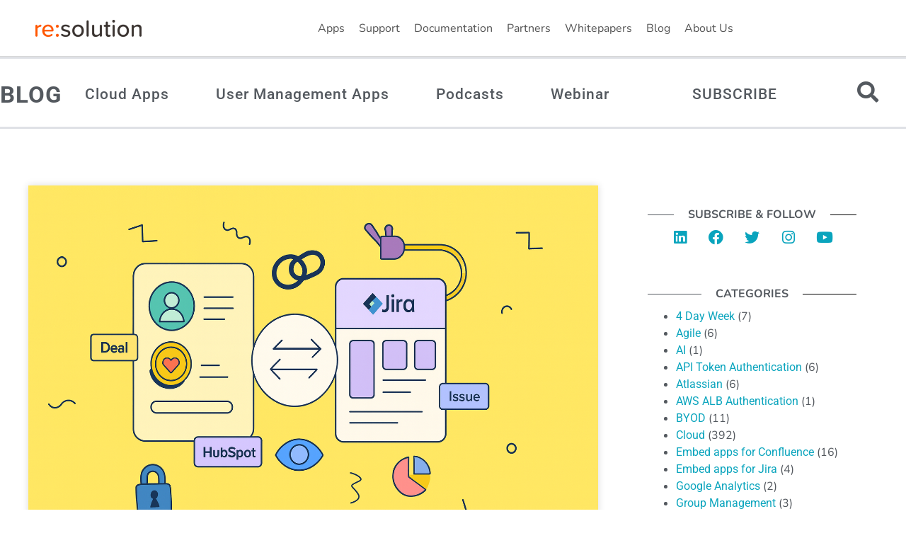

--- FILE ---
content_type: text/html; charset=UTF-8
request_url: https://www.resolution.de/post/tag/hubspot/
body_size: 86511
content:
<!doctype html>
<html lang="en-US" prefix="og: https://ogp.me/ns#">
<head>
	<meta charset="UTF-8">
	<meta name="viewport" content="width=device-width, initial-scale=1">
	<link rel="profile" href="https://gmpg.org/xfn/11">
		<style>img:is([sizes="auto" i], [sizes^="auto," i]) { contain-intrinsic-size: 3000px 1500px }</style>
	
<!-- Search Engine Optimization by Rank Math PRO - https://rankmath.com/ -->
<title>Hubspot - resolution Atlassian Apps</title>
<meta name="robots" content="follow, noindex"/>
<meta property="og:locale" content="en_US" />
<meta property="og:type" content="article" />
<meta property="og:title" content="Hubspot - resolution Atlassian Apps" />
<meta property="og:url" content="https://www.resolution.de/post/tag/hubspot/" />
<meta property="og:site_name" content="resolution Atlassian Apps" />
<meta name="twitter:card" content="summary_large_image" />
<meta name="twitter:title" content="Hubspot - resolution Atlassian Apps" />
<meta name="twitter:label1" content="Posts" />
<meta name="twitter:data1" content="102" />
<!-- Optimized with WP Meteor v3.4.16 - https://wordpress.org/plugins/wp-meteor/ --><script data-wpmeteor-nooptimize="true" data-cfasync="false">var _wpmeteor={"gdpr":true,"rdelay":86400000,"preload":true,"elementor-animations":true,"elementor-pp":true,"v":"3.4.16","rest_url":"https:\/\/www.resolution.de\/wp-json\/"};(()=>{try{new MutationObserver(function(){}),new Promise(function(){}),Object.assign({},{}),document.fonts.ready.then(function(){})}catch{s="wpmeteordisable=1",i=document.location.href,i.match(/[?&]wpmeteordisable/)||(o="",i.indexOf("?")==-1?i.indexOf("#")==-1?o=i+"?"+s:o=i.replace("#","?"+s+"#"):i.indexOf("#")==-1?o=i+"&"+s:o=i.replace("#","&"+s+"#"),document.location.href=o)}var s,i,o;})();

</script><script data-wpmeteor-nooptimize="true" data-cfasync="false">(()=>{var v="addEventListener",ue="removeEventListener",p="getAttribute",L="setAttribute",pe="removeAttribute",N="hasAttribute",St="querySelector",F=St+"All",U="appendChild",Q="removeChild",fe="createElement",T="tagName",Ae="getOwnPropertyDescriptor",y="prototype",W="__lookupGetter__",Ee="__lookupSetter__",m="DOMContentLoaded",f="load",B="pageshow",me="error";var d=window,c=document,Te=c.documentElement;var $=console.error;var Ke=!0,X=class{constructor(){this.known=[]}init(){let t,n,s=(r,a)=>{if(Ke&&r&&r.fn&&!r.__wpmeteor){let o=function(i){return i===r?this:(c[v](m,l=>{i.call(c,r,l,"jQueryMock")}),this)};this.known.push([r,r.fn.ready,r.fn.init?.prototype?.ready]),r.fn.ready=o,r.fn.init?.prototype?.ready&&(r.fn.init.prototype.ready=o),r.__wpmeteor=!0}return r};window.jQuery||window.$,Object.defineProperty(window,"jQuery",{get(){return t},set(r){t=s(r,"jQuery")},configurable:!0}),Object.defineProperty(window,"$",{get(){return n},set(r){n=s(r,"$")},configurable:!0})}unmock(){this.known.forEach(([t,n,s])=>{t.fn.ready=n,t.fn.init?.prototype?.ready&&s&&(t.fn.init.prototype.ready=s)}),Ke=!1}};var ge="fpo:first-interaction",he="fpo:replay-captured-events";var Je="fpo:element-loaded",Se="fpo:images-loaded",M="fpo:the-end";var Z="click",V=window,Qe=V.addEventListener.bind(V),Xe=V.removeEventListener.bind(V),Ge="removeAttribute",ve="getAttribute",Gt="setAttribute",Ne=["touchstart","touchmove","touchend","touchcancel","keydown","wheel"],Ze=["mouseover","mouseout",Z],Nt=["touchstart","touchend","touchcancel","mouseover","mouseout",Z],R="data-wpmeteor-";var Ue="dispatchEvent",je=e=>{let t=new MouseEvent(Z,{view:e.view,bubbles:!0,cancelable:!0});return Object.defineProperty(t,"target",{writable:!1,value:e.target}),t},Be=class{static capture(){let t=!1,[,n,s]=`${window.Promise}`.split(/[\s[(){]+/s);if(V["__"+s+n])return;let r=[],a=o=>{if(o.target&&Ue in o.target){if(!o.isTrusted)return;if(o.cancelable&&!Ne.includes(o.type))try{o.preventDefault()}catch{}o.stopImmediatePropagation(),o.type===Z?r.push(je(o)):Nt.includes(o.type)&&r.push(o),o.target[Gt](R+o.type,!0),t||(t=!0,V[Ue](new CustomEvent(ge)))}};V.addEventListener(he,()=>{Ze.forEach(l=>Xe(l,a,{passive:!1,capture:!0})),Ne.forEach(l=>Xe(l,a,{passive:!0,capture:!0}));let o;for(;o=r.shift();){var i=o.target;i[ve](R+"touchstart")&&i[ve](R+"touchend")&&!i[ve](R+Z)?(i[ve](R+"touchmove")||r.push(je(o)),i[Ge](R+"touchstart"),i[Ge](R+"touchend")):i[Ge](R+o.type),i[Ue](o)}}),Ze.forEach(o=>Qe(o,a,{passive:!1,capture:!0})),Ne.forEach(o=>Qe(o,a,{passive:!0,capture:!0}))}};var et=Be;var j=class{constructor(){this.l=[]}emit(t,n=null){this.l[t]&&this.l[t].forEach(s=>s(n))}on(t,n){this.l[t]||=[],this.l[t].push(n)}off(t,n){this.l[t]=(this.l[t]||[]).filter(s=>s!==n)}};var D=new j;var ye=c[fe]("span");ye[L]("id","elementor-device-mode");ye[L]("class","elementor-screen-only");var Ut=!1,tt=()=>(Ut||c.body[U](ye),getComputedStyle(ye,":after").content.replace(/"/g,""));var rt=e=>e[p]("class")||"",nt=(e,t)=>e[L]("class",t),st=()=>{d[v](f,function(){let e=tt(),t=Math.max(Te.clientWidth||0,d.innerWidth||0),n=Math.max(Te.clientHeight||0,d.innerHeight||0),s=["_animation_"+e,"animation_"+e,"_animation","_animation","animation"];Array.from(c[F](".elementor-invisible")).forEach(r=>{let a=r.getBoundingClientRect();if(a.top+d.scrollY<=n&&a.left+d.scrollX<t)try{let i=JSON.parse(r[p]("data-settings"));if(i.trigger_source)return;let l=i._animation_delay||i.animation_delay||0,u,E;for(var o=0;o<s.length;o++)if(i[s[o]]){E=s[o],u=i[E];break}if(u){let q=rt(r),J=u==="none"?q:q+" animated "+u,At=setTimeout(()=>{nt(r,J.replace(/\belementor-invisible\b/,"")),s.forEach(Tt=>delete i[Tt]),r[L]("data-settings",JSON.stringify(i))},l);D.on("fi",()=>{clearTimeout(At),nt(r,rt(r).replace(new RegExp("\b"+u+"\b"),""))})}}catch(i){console.error(i)}})})};var ot="data-in-mega_smartmenus",it=()=>{let e=c[fe]("div");e.innerHTML='<span class="sub-arrow --wp-meteor"><i class="fa" aria-hidden="true"></i></span>';let t=e.firstChild,n=s=>{let r=[];for(;s=s.previousElementSibling;)r.push(s);return r};c[v](m,function(){Array.from(c[F](".pp-advanced-menu ul")).forEach(s=>{if(s[p](ot))return;(s[p]("class")||"").match(/\bmega-menu\b/)&&s[F]("ul").forEach(o=>{o[L](ot,!0)});let r=n(s),a=r.filter(o=>o).filter(o=>o[T]==="A").pop();if(a||(a=r.map(o=>Array.from(o[F]("a"))).filter(o=>o).flat().pop()),a){let o=t.cloneNode(!0);a[U](o),new MutationObserver(l=>{l.forEach(({addedNodes:u})=>{u.forEach(E=>{if(E.nodeType===1&&E[T]==="SPAN")try{a[Q](o)}catch{}})})}).observe(a,{childList:!0})}})})};var w="readystatechange",A="message";var Y="SCRIPT",g="data-wpmeteor-",b=Object.defineProperty,Ve=Object.defineProperties,P="javascript/blocked",Pe=/^\s*(application|text)\/javascript|module\s*$/i,mt="requestAnimationFrame",gt="requestIdleCallback",ie="setTimeout",Ie="__dynamic",I=d.constructor.name+"::",ce=c.constructor.name+"::",ht=function(e,t){t=t||d;for(var n=0;n<this.length;n++)e.call(t,this[n],n,this)};"NodeList"in d&&!NodeList[y].forEach&&(NodeList[y].forEach=ht);"HTMLCollection"in d&&!HTMLCollection[y].forEach&&(HTMLCollection[y].forEach=ht);_wpmeteor["elementor-animations"]&&st(),_wpmeteor["elementor-pp"]&&it();var _e=[],Le=[],ee=[],se=!1,k=[],h={},He=!1,Bt=0,H=c.visibilityState==="visible"?d[mt]:d[ie],vt=d[gt]||H;c[v]("visibilitychange",()=>{H=c.visibilityState==="visible"?d[mt]:d[ie],vt=d[gt]||H});var C=d[ie],De,z=["src","type"],x=Object,te="definePropert";x[te+"y"]=(e,t,n)=>{if(e===d&&["jQuery","onload"].indexOf(t)>=0||(e===c||e===c.body)&&["readyState","write","writeln","on"+w].indexOf(t)>=0)return["on"+w,"on"+f].indexOf(t)&&n.set&&(h["on"+w]=h["on"+w]||[],h["on"+w].push(n.set)),e;if(e instanceof HTMLScriptElement&&z.indexOf(t)>=0){if(!e[t+"__def"]){let s=x[Ae](e,t);b(e,t,{set(r){return e[t+"__set"]?e[t+"__set"].call(e,r):s.set.call(e,r)},get(){return e[t+"__get"]?e[t+"__get"].call(e):s.get.call(e)}}),e[t+"__def"]=!0}return n.get&&(e[t+"__get"]=n.get),n.set&&(e[t+"__set"]=n.set),e}return b(e,t,n)};x[te+"ies"]=(e,t)=>{for(let n in t)x[te+"y"](e,n,t[n]);for(let n of x.getOwnPropertySymbols(t))x[te+"y"](e,n,t[n]);return e};var qe=EventTarget[y][v],yt=EventTarget[y][ue],ae=qe.bind(c),Ct=yt.bind(c),G=qe.bind(d),_t=yt.bind(d),Lt=Document[y].createElement,le=Lt.bind(c),de=c.__proto__[W]("readyState").bind(c),ct="loading";b(c,"readyState",{get(){return ct},set(e){return ct=e}});var at=e=>k.filter(([t,,n],s)=>{if(!(e.indexOf(t.type)<0)){n||(n=t.target);try{let r=n.constructor.name+"::"+t.type;for(let a=0;a<h[r].length;a++)if(h[r][a]){let o=r+"::"+s+"::"+a;if(!xe[o])return!0}}catch{}}}).length,oe,xe={},K=e=>{k.forEach(([t,n,s],r)=>{if(!(e.indexOf(t.type)<0)){s||(s=t.target);try{let a=s.constructor.name+"::"+t.type;if((h[a]||[]).length)for(let o=0;o<h[a].length;o++){let i=h[a][o];if(i){let l=a+"::"+r+"::"+o;if(!xe[l]){xe[l]=!0,c.readyState=n,oe=a;try{Bt++,!i[y]||i[y].constructor===i?i.bind(s)(t):i(t)}catch(u){$(u,i)}oe=null}}}}catch(a){$(a)}}})};ae(m,e=>{k.push([new e.constructor(m,e),de(),c])});ae(w,e=>{k.push([new e.constructor(w,e),de(),c])});G(m,e=>{k.push([new e.constructor(m,e),de(),d])});G(f,e=>{He=!0,k.push([new e.constructor(f,e),de(),d]),O||K([m,w,A,f,B])});G(B,e=>{k.push([new e.constructor(B,e),de(),d]),O||K([m,w,A,f,B])});var wt=e=>{k.push([e,c.readyState,d])},Ot=d[W]("onmessage"),Rt=d[Ee]("onmessage"),Pt=()=>{_t(A,wt),(h[I+"message"]||[]).forEach(e=>{G(A,e)}),b(d,"onmessage",{get:Ot,set:Rt})};G(A,wt);var Dt=new X;Dt.init();var Fe=()=>{!O&&!se&&(O=!0,c.readyState="loading",H($e),H(S)),He||G(f,()=>{Fe()})};G(ge,()=>{Fe()});D.on(Se,()=>{Fe()});_wpmeteor.rdelay>=0&&et.capture();var re=[-1],Ce=e=>{re=re.filter(t=>t!==e.target),re.length||C(D.emit.bind(D,M))};var O=!1,S=()=>{let e=_e.shift();if(e)e[p](g+"src")?e[N]("async")||e[Ie]?(e.isConnected&&(re.push(e),setTimeout(Ce,1e3,{target:e})),Oe(e,Ce),C(S)):Oe(e,C.bind(null,S)):(e.origtype==P&&Oe(e),C(S));else if(Le.length)_e.push(...Le),Le.length=0,C(S);else if(at([m,w,A]))K([m,w,A]),C(S);else if(He)if(at([f,B,A]))K([f,B,A]),C(S);else if(re.length>1)vt(S);else if(ee.length)_e.push(...ee),ee.length=0,C(S);else{if(d.RocketLazyLoadScripts)try{RocketLazyLoadScripts.run()}catch(t){$(t)}c.readyState="complete",Pt(),Dt.unmock(),O=!1,se=!0,d[ie](()=>Ce({target:-1}))}else O=!1},xt=e=>{let t=le(Y),n=e.attributes;for(var s=n.length-1;s>=0;s--)n[s].name.startsWith(g)||t[L](n[s].name,n[s].value);let r=e[p](g+"type");r?t.type=r:t.type="text/javascript",(e.textContent||"").match(/^\s*class RocketLazyLoadScripts/)?t.textContent=e.textContent.replace(/^\s*class\s*RocketLazyLoadScripts/,"window.RocketLazyLoadScripts=class").replace("RocketLazyLoadScripts.run();",""):t.textContent=e.textContent;for(let a of["onload","onerror","onreadystatechange"])e[a]&&(t[a]=e[a]);return t},Oe=(e,t)=>{let n=e[p](g+"src");if(n){let s=qe.bind(e);e.isConnected&&t&&(s(f,t),s(me,t)),e.origtype=e[p](g+"type")||"text/javascript",e.origsrc=n,(!e.isConnected||e[N]("nomodule")||e.type&&!Pe.test(e.type))&&t&&t(new Event(f,{target:e}))}else e.origtype===P?(e.origtype=e[p](g+"type")||"text/javascript",e[pe]("integrity"),e.textContent=e.textContent+`
`):t&&t(new Event(f,{target:e}))},We=(e,t)=>{let n=(h[e]||[]).indexOf(t);if(n>=0)return h[e][n]=void 0,!0},lt=(e,t,...n)=>{if("HTMLDocument::"+m==oe&&e===m&&!t.toString().match(/jQueryMock/)){D.on(M,c[v].bind(c,e,t,...n));return}if(t&&(e===m||e===w)){let s=ce+e;h[s]=h[s]||[],h[s].push(t),se&&K([e]);return}return ae(e,t,...n)},dt=(e,t,...n)=>{if(e===m){let s=ce+e;We(s,t)}return Ct(e,t,...n)};Ve(c,{[v]:{get(){return lt},set(){return lt}},[ue]:{get(){return dt},set(){return dt}}});var ne=c.createDocumentFragment(),$e=()=>{ne.hasChildNodes()&&(c.head[U](ne),ne=c.createDocumentFragment())},ut={},we=e=>{if(e)try{let t=new URL(e,c.location.href),n=t.origin;if(n&&!ut[n]&&c.location.host!==t.host){let s=le("link");s.rel="preconnect",s.href=n,ne[U](s),ut[n]=!0,O&&H($e)}}catch{}},be={},kt=(e,t,n,s)=>{let r=le("link");r.rel=t?"modulepre"+f:"pre"+f,r.as="script",n&&r[L]("crossorigin",n),s&&r[L]("integrity",s);try{e=new URL(e,c.location.href).href}catch{}r.href=e,ne[U](r),be[e]=!0,O&&H($e)},ke=function(...e){let t=le(...e);if(!e||e[0].toUpperCase()!==Y||!O)return t;let n=t[L].bind(t),s=t[p].bind(t),r=t[pe].bind(t),a=t[N].bind(t),o=t[W]("attributes").bind(t);return z.forEach(i=>{let l=t[W](i).bind(t),u=t[Ee](i).bind(t);x[te+"y"](t,i,{set(E){return i==="type"&&E&&!Pe.test(E)?n(i,E):((i==="src"&&E||i==="type"&&E&&t.origsrc)&&n("type",P),E?n(g+i,E):r(g+i))},get(){let E=t[p](g+i);if(i==="src")try{return new URL(E,c.location.href).href}catch{}return E}}),b(t,"orig"+i,{set(E){return u(E)},get(){return l()}})}),t[L]=function(i,l){if(z.includes(i))return i==="type"&&l&&!Pe.test(l)?n(i,l):((i==="src"&&l||i==="type"&&l&&t.origsrc)&&n("type",P),l?n(g+i,l):r(g+i));n(i,l)},t[p]=function(i){let l=z.indexOf(i)>=0?s(g+i):s(i);if(i==="src")try{return new URL(l,c.location.href).href}catch{}return l},t[N]=function(i){return z.indexOf(i)>=0?a(g+i):a(i)},b(t,"attributes",{get(){return[...o()].filter(l=>l.name!=="type").map(l=>({name:l.name.match(new RegExp(g))?l.name.replace(g,""):l.name,value:l.value}))}}),t[Ie]=!0,t};Object.defineProperty(Document[y],"createElement",{set(e){e!==ke&&(De=e)},get(){return De||ke}});var Re=new Set,ze=new MutationObserver(e=>{e.forEach(({removedNodes:t,addedNodes:n,target:s})=>{t.forEach(r=>{r.nodeType===1&&Y===r[T]&&"origtype"in r&&Re.delete(r)}),n.forEach(r=>{if(r.nodeType===1)if(Y===r[T]){if("origtype"in r){if(r.origtype!==P)return}else if(r[p]("type")!==P)return;"origtype"in r||z.forEach(o=>{let i=r[W](o).bind(r),l=r[Ee](o).bind(r);b(r,"orig"+o,{set(u){return l(u)},get(){return i()}})});let a=r[p](g+"src");if(Re.has(r)&&$("Inserted twice",r),r.parentNode){Re.add(r);let o=r[p](g+"type");(a||"").match(/\/gtm.js\?/)||r[N]("async")||r[Ie]?(ee.push(r),we(a)):r[N]("defer")||o==="module"?(Le.push(r),we(a)):(a&&!r[N]("nomodule")&&!be[a]&&kt(a,o==="module",r[N]("crossorigin")&&r[p]("crossorigin"),r[p]("integrity")),_e.push(r))}else r[v](f,o=>o.target.parentNode[Q](o.target)),r[v](me,o=>o.target.parentNode[Q](o.target)),s[U](r)}else r[T]==="LINK"&&r[p]("as")==="script"&&(be[r[p]("href")]=!0)})})}),bt={childList:!0,subtree:!0};ze.observe(c.documentElement,bt);var Mt=HTMLElement[y].attachShadow;HTMLElement[y].attachShadow=function(e){let t=Mt.call(this,e);return e.mode==="open"&&ze.observe(t,bt),t};(()=>{let e=x[Ae](HTMLIFrameElement[y],"src");b(HTMLIFrameElement[y],"src",{get(){return this.dataset.fpoSrc?this.dataset.fpoSrc:e.get.call(this)},set(t){delete this.dataset.fpoSrc,e.set.call(this,t)}})})();D.on(M,()=>{(!De||De===ke)&&(Document[y].createElement=Lt,ze.disconnect()),dispatchEvent(new CustomEvent(he)),dispatchEvent(new CustomEvent(M))});var Me=e=>{let t,n;!c.currentScript||!c.currentScript.parentNode?(t=c.body,n=t.lastChild):(n=c.currentScript,t=n.parentNode);try{let s=le("div");s.innerHTML=e,Array.from(s.childNodes).forEach(r=>{r.nodeName===Y?t.insertBefore(xt(r),n):t.insertBefore(r,n)})}catch(s){$(s)}},pt=e=>Me(e+`
`);Ve(c,{write:{get(){return Me},set(e){return Me=e}},writeln:{get(){return pt},set(e){return pt=e}}});var ft=(e,t,...n)=>{if(I+m==oe&&e===m&&!t.toString().match(/jQueryMock/)){D.on(M,d[v].bind(d,e,t,...n));return}if(I+f==oe&&e===f){D.on(M,d[v].bind(d,e,t,...n));return}if(t&&(e===f||e===B||e===m||e===A&&!se)){let s=e===m?ce+e:I+e;h[s]=h[s]||[],h[s].push(t),se&&K([e]);return}return G(e,t,...n)},Et=(e,t,...n)=>{if(e===f||e===m||e===B){let s=e===m?ce+e:I+e;We(s,t)}return _t(e,t,...n)};Ve(d,{[v]:{get(){return ft},set(){return ft}},[ue]:{get(){return Et},set(){return Et}}});var Ye=e=>{let t;return{get(){return t},set(n){return t&&We(e,n),h[e]=h[e]||[],h[e].push(n),t=n}}};G(Je,e=>{let{target:t,event:n}=e.detail,s=t===d?c.body:t,r=s[p](g+"on"+n.type);s[pe](g+"on"+n.type);try{let a=new Function("event",r);t===d?d[v](f,a.bind(t,n)):a.call(t,n)}catch(a){console.err(a)}});{let e=Ye(I+f);b(d,"onload",e),ae(m,()=>{b(c.body,"onload",e)})}b(c,"onreadystatechange",Ye(ce+w));b(d,"onmessage",Ye(I+A));(()=>{let e=d.innerHeight,t=d.innerWidth,n=r=>{let o={"4g":1250,"3g":2500,"2g":2500}[(navigator.connection||{}).effectiveType]||0,i=r.getBoundingClientRect(),l={top:-1*e-o,left:-1*t-o,bottom:e+o,right:t+o};return!(i.left>=l.right||i.right<=l.left||i.top>=l.bottom||i.bottom<=l.top)},s=(r=!0)=>{let a=1,o=-1,i={},l=()=>{o++,--a||d[ie](D.emit.bind(D,Se),_wpmeteor.rdelay)};Array.from(c.getElementsByTagName("*")).forEach(u=>{let E,q,J;if(u[T]==="IMG"){let _=u.currentSrc||u.src;_&&!i[_]&&!_.match(/^data:/i)&&((u.loading||"").toLowerCase()!=="lazy"||n(u))&&(E=_)}else if(u[T]===Y)we(u[p](g+"src"));else if(u[T]==="LINK"&&u[p]("as")==="script"&&["pre"+f,"modulepre"+f].indexOf(u[p]("rel"))>=0)be[u[p]("href")]=!0;else if((q=d.getComputedStyle(u))&&(J=(q.backgroundImage||"").match(/^url\s*\((.*?)\)/i))&&(J||[]).length){let _=J[0].slice(4,-1).replace(/"/g,"");!i[_]&&!_.match(/^data:/i)&&(E=_)}if(E){i[E]=!0;let _=new Image;r&&(a++,_[v](f,l),_[v](me,l)),_.src=E}}),c.fonts.ready.then(()=>{l()})};_wpmeteor.rdelay===0?ae(m,s):G(f,s)})();})();
//1.0.42

</script><script type="application/ld+json" class="rank-math-schema-pro">{"@context":"https://schema.org","@graph":[{"@type":"Organization","@id":"https://www.resolution.de/#organization","name":"resolution GmbH","url":"https://www.resolution.de","logo":{"@type":"ImageObject","@id":"https://www.resolution.de/#logo","url":"https://www.resolution.de/wp-content/uploads/2021/05/logo_square_gradient.png","contentUrl":"https://www.resolution.de/wp-content/uploads/2021/05/logo_square_gradient.png","caption":"resolution Atlassian Apps","inLanguage":"en-US","width":"960","height":"960"}},{"@type":"WebSite","@id":"https://www.resolution.de/#website","url":"https://www.resolution.de","name":"resolution Atlassian Apps","publisher":{"@id":"https://www.resolution.de/#organization"},"inLanguage":"en-US"},{"@type":"CollectionPage","@id":"https://www.resolution.de/post/tag/hubspot/#webpage","url":"https://www.resolution.de/post/tag/hubspot/","name":"Hubspot - resolution Atlassian Apps","isPartOf":{"@id":"https://www.resolution.de/#website"},"inLanguage":"en-US"}]}</script>
<!-- /Rank Math WordPress SEO plugin -->

<link rel='dns-prefetch' href='//www.googletagmanager.com' />
<link rel="alternate" type="application/rss+xml" title="resolution Atlassian Apps &raquo; Feed" href="https://www.resolution.de/feed/" />
<link rel="alternate" type="application/rss+xml" title="resolution Atlassian Apps &raquo; Comments Feed" href="https://www.resolution.de/comments/feed/" />
<link rel="alternate" type="application/rss+xml" title="resolution Atlassian Apps &raquo; Hubspot Tag Feed" href="https://www.resolution.de/post/tag/hubspot/feed/" />
<script data-cfasync="false" type="javascript/blocked" data-wpmeteor-type="text/javascript" >
window._wpemojiSettings = {"baseUrl":"https:\/\/s.w.org\/images\/core\/emoji\/16.0.1\/72x72\/","ext":".png","svgUrl":"https:\/\/s.w.org\/images\/core\/emoji\/16.0.1\/svg\/","svgExt":".svg","source":{"concatemoji":"https:\/\/www.resolution.de\/wp-includes\/js\/wp-emoji-release.min.js?ver=6.8.3"}};
/*! This file is auto-generated */
!function(s,n){var o,i,e;function c(e){try{var t={supportTests:e,timestamp:(new Date).valueOf()};sessionStorage.setItem(o,JSON.stringify(t))}catch(e){}}function p(e,t,n){e.clearRect(0,0,e.canvas.width,e.canvas.height),e.fillText(t,0,0);var t=new Uint32Array(e.getImageData(0,0,e.canvas.width,e.canvas.height).data),a=(e.clearRect(0,0,e.canvas.width,e.canvas.height),e.fillText(n,0,0),new Uint32Array(e.getImageData(0,0,e.canvas.width,e.canvas.height).data));return t.every(function(e,t){return e===a[t]})}function u(e,t){e.clearRect(0,0,e.canvas.width,e.canvas.height),e.fillText(t,0,0);for(var n=e.getImageData(16,16,1,1),a=0;a<n.data.length;a++)if(0!==n.data[a])return!1;return!0}function f(e,t,n,a){switch(t){case"flag":return n(e,"\ud83c\udff3\ufe0f\u200d\u26a7\ufe0f","\ud83c\udff3\ufe0f\u200b\u26a7\ufe0f")?!1:!n(e,"\ud83c\udde8\ud83c\uddf6","\ud83c\udde8\u200b\ud83c\uddf6")&&!n(e,"\ud83c\udff4\udb40\udc67\udb40\udc62\udb40\udc65\udb40\udc6e\udb40\udc67\udb40\udc7f","\ud83c\udff4\u200b\udb40\udc67\u200b\udb40\udc62\u200b\udb40\udc65\u200b\udb40\udc6e\u200b\udb40\udc67\u200b\udb40\udc7f");case"emoji":return!a(e,"\ud83e\udedf")}return!1}function g(e,t,n,a){var r="undefined"!=typeof WorkerGlobalScope&&self instanceof WorkerGlobalScope?new OffscreenCanvas(300,150):s.createElement("canvas"),o=r.getContext("2d",{willReadFrequently:!0}),i=(o.textBaseline="top",o.font="600 32px Arial",{});return e.forEach(function(e){i[e]=t(o,e,n,a)}),i}function t(e){var t=s.createElement("script");t.src=e,t.defer=!0,s.head.appendChild(t)}"undefined"!=typeof Promise&&(o="wpEmojiSettingsSupports",i=["flag","emoji"],n.supports={everything:!0,everythingExceptFlag:!0},e=new Promise(function(e){s.addEventListener("DOMContentLoaded",e,{once:!0})}),new Promise(function(t){var n=function(){try{var e=JSON.parse(sessionStorage.getItem(o));if("object"==typeof e&&"number"==typeof e.timestamp&&(new Date).valueOf()<e.timestamp+604800&&"object"==typeof e.supportTests)return e.supportTests}catch(e){}return null}();if(!n){if("undefined"!=typeof Worker&&"undefined"!=typeof OffscreenCanvas&&"undefined"!=typeof URL&&URL.createObjectURL&&"undefined"!=typeof Blob)try{var e="postMessage("+g.toString()+"("+[JSON.stringify(i),f.toString(),p.toString(),u.toString()].join(",")+"));",a=new Blob([e],{type:"text/javascript"}),r=new Worker(URL.createObjectURL(a),{name:"wpTestEmojiSupports"});return void(r.onmessage=function(e){c(n=e.data),r.terminate(),t(n)})}catch(e){}c(n=g(i,f,p,u))}t(n)}).then(function(e){for(var t in e)n.supports[t]=e[t],n.supports.everything=n.supports.everything&&n.supports[t],"flag"!==t&&(n.supports.everythingExceptFlag=n.supports.everythingExceptFlag&&n.supports[t]);n.supports.everythingExceptFlag=n.supports.everythingExceptFlag&&!n.supports.flag,n.DOMReady=!1,n.readyCallback=function(){n.DOMReady=!0}}).then(function(){return e}).then(function(){var e;n.supports.everything||(n.readyCallback(),(e=n.source||{}).concatemoji?t(e.concatemoji):e.wpemoji&&e.twemoji&&(t(e.twemoji),t(e.wpemoji)))}))}((window,document),window._wpemojiSettings);
</script>
<link rel='stylesheet' id='hello-elementor-theme-style-css' href='https://www.resolution.de/wp-content/themes/hello-elementor/assets/css/theme.css?ver=3.4.5' media='all' />
<link rel='stylesheet' id='jet-menu-hello-css' href='https://www.resolution.de/wp-content/plugins/jet-menu/integration/themes/hello-elementor/assets/css/style.css?ver=2.4.16' media='all' />
<style id='wp-emoji-styles-inline-css'>

	img.wp-smiley, img.emoji {
		display: inline !important;
		border: none !important;
		box-shadow: none !important;
		height: 1em !important;
		width: 1em !important;
		margin: 0 0.07em !important;
		vertical-align: -0.1em !important;
		background: none !important;
		padding: 0 !important;
	}
</style>
<link rel='stylesheet' id='wp-block-library-css' href='https://www.resolution.de/wp-includes/css/dist/block-library/style.min.css?ver=6.8.3' media='all' />
<style id='global-styles-inline-css'>
:root{--wp--preset--aspect-ratio--square: 1;--wp--preset--aspect-ratio--4-3: 4/3;--wp--preset--aspect-ratio--3-4: 3/4;--wp--preset--aspect-ratio--3-2: 3/2;--wp--preset--aspect-ratio--2-3: 2/3;--wp--preset--aspect-ratio--16-9: 16/9;--wp--preset--aspect-ratio--9-16: 9/16;--wp--preset--color--black: #000000;--wp--preset--color--cyan-bluish-gray: #abb8c3;--wp--preset--color--white: #ffffff;--wp--preset--color--pale-pink: #f78da7;--wp--preset--color--vivid-red: #cf2e2e;--wp--preset--color--luminous-vivid-orange: #ff6900;--wp--preset--color--luminous-vivid-amber: #fcb900;--wp--preset--color--light-green-cyan: #7bdcb5;--wp--preset--color--vivid-green-cyan: #00d084;--wp--preset--color--pale-cyan-blue: #8ed1fc;--wp--preset--color--vivid-cyan-blue: #0693e3;--wp--preset--color--vivid-purple: #9b51e0;--wp--preset--gradient--vivid-cyan-blue-to-vivid-purple: linear-gradient(135deg,rgba(6,147,227,1) 0%,rgb(155,81,224) 100%);--wp--preset--gradient--light-green-cyan-to-vivid-green-cyan: linear-gradient(135deg,rgb(122,220,180) 0%,rgb(0,208,130) 100%);--wp--preset--gradient--luminous-vivid-amber-to-luminous-vivid-orange: linear-gradient(135deg,rgba(252,185,0,1) 0%,rgba(255,105,0,1) 100%);--wp--preset--gradient--luminous-vivid-orange-to-vivid-red: linear-gradient(135deg,rgba(255,105,0,1) 0%,rgb(207,46,46) 100%);--wp--preset--gradient--very-light-gray-to-cyan-bluish-gray: linear-gradient(135deg,rgb(238,238,238) 0%,rgb(169,184,195) 100%);--wp--preset--gradient--cool-to-warm-spectrum: linear-gradient(135deg,rgb(74,234,220) 0%,rgb(151,120,209) 20%,rgb(207,42,186) 40%,rgb(238,44,130) 60%,rgb(251,105,98) 80%,rgb(254,248,76) 100%);--wp--preset--gradient--blush-light-purple: linear-gradient(135deg,rgb(255,206,236) 0%,rgb(152,150,240) 100%);--wp--preset--gradient--blush-bordeaux: linear-gradient(135deg,rgb(254,205,165) 0%,rgb(254,45,45) 50%,rgb(107,0,62) 100%);--wp--preset--gradient--luminous-dusk: linear-gradient(135deg,rgb(255,203,112) 0%,rgb(199,81,192) 50%,rgb(65,88,208) 100%);--wp--preset--gradient--pale-ocean: linear-gradient(135deg,rgb(255,245,203) 0%,rgb(182,227,212) 50%,rgb(51,167,181) 100%);--wp--preset--gradient--electric-grass: linear-gradient(135deg,rgb(202,248,128) 0%,rgb(113,206,126) 100%);--wp--preset--gradient--midnight: linear-gradient(135deg,rgb(2,3,129) 0%,rgb(40,116,252) 100%);--wp--preset--font-size--small: 13px;--wp--preset--font-size--medium: 20px;--wp--preset--font-size--large: 36px;--wp--preset--font-size--x-large: 42px;--wp--preset--spacing--20: 0.44rem;--wp--preset--spacing--30: 0.67rem;--wp--preset--spacing--40: 1rem;--wp--preset--spacing--50: 1.5rem;--wp--preset--spacing--60: 2.25rem;--wp--preset--spacing--70: 3.38rem;--wp--preset--spacing--80: 5.06rem;--wp--preset--shadow--natural: 6px 6px 9px rgba(0, 0, 0, 0.2);--wp--preset--shadow--deep: 12px 12px 50px rgba(0, 0, 0, 0.4);--wp--preset--shadow--sharp: 6px 6px 0px rgba(0, 0, 0, 0.2);--wp--preset--shadow--outlined: 6px 6px 0px -3px rgba(255, 255, 255, 1), 6px 6px rgba(0, 0, 0, 1);--wp--preset--shadow--crisp: 6px 6px 0px rgba(0, 0, 0, 1);}:root { --wp--style--global--content-size: 800px;--wp--style--global--wide-size: 1200px; }:where(body) { margin: 0; }.wp-site-blocks > .alignleft { float: left; margin-right: 2em; }.wp-site-blocks > .alignright { float: right; margin-left: 2em; }.wp-site-blocks > .aligncenter { justify-content: center; margin-left: auto; margin-right: auto; }:where(.wp-site-blocks) > * { margin-block-start: 24px; margin-block-end: 0; }:where(.wp-site-blocks) > :first-child { margin-block-start: 0; }:where(.wp-site-blocks) > :last-child { margin-block-end: 0; }:root { --wp--style--block-gap: 24px; }:root :where(.is-layout-flow) > :first-child{margin-block-start: 0;}:root :where(.is-layout-flow) > :last-child{margin-block-end: 0;}:root :where(.is-layout-flow) > *{margin-block-start: 24px;margin-block-end: 0;}:root :where(.is-layout-constrained) > :first-child{margin-block-start: 0;}:root :where(.is-layout-constrained) > :last-child{margin-block-end: 0;}:root :where(.is-layout-constrained) > *{margin-block-start: 24px;margin-block-end: 0;}:root :where(.is-layout-flex){gap: 24px;}:root :where(.is-layout-grid){gap: 24px;}.is-layout-flow > .alignleft{float: left;margin-inline-start: 0;margin-inline-end: 2em;}.is-layout-flow > .alignright{float: right;margin-inline-start: 2em;margin-inline-end: 0;}.is-layout-flow > .aligncenter{margin-left: auto !important;margin-right: auto !important;}.is-layout-constrained > .alignleft{float: left;margin-inline-start: 0;margin-inline-end: 2em;}.is-layout-constrained > .alignright{float: right;margin-inline-start: 2em;margin-inline-end: 0;}.is-layout-constrained > .aligncenter{margin-left: auto !important;margin-right: auto !important;}.is-layout-constrained > :where(:not(.alignleft):not(.alignright):not(.alignfull)){max-width: var(--wp--style--global--content-size);margin-left: auto !important;margin-right: auto !important;}.is-layout-constrained > .alignwide{max-width: var(--wp--style--global--wide-size);}body .is-layout-flex{display: flex;}.is-layout-flex{flex-wrap: wrap;align-items: center;}.is-layout-flex > :is(*, div){margin: 0;}body .is-layout-grid{display: grid;}.is-layout-grid > :is(*, div){margin: 0;}body{padding-top: 0px;padding-right: 0px;padding-bottom: 0px;padding-left: 0px;}a:where(:not(.wp-element-button)){text-decoration: underline;}:root :where(.wp-element-button, .wp-block-button__link){background-color: #32373c;border-width: 0;color: #fff;font-family: inherit;font-size: inherit;line-height: inherit;padding: calc(0.667em + 2px) calc(1.333em + 2px);text-decoration: none;}.has-black-color{color: var(--wp--preset--color--black) !important;}.has-cyan-bluish-gray-color{color: var(--wp--preset--color--cyan-bluish-gray) !important;}.has-white-color{color: var(--wp--preset--color--white) !important;}.has-pale-pink-color{color: var(--wp--preset--color--pale-pink) !important;}.has-vivid-red-color{color: var(--wp--preset--color--vivid-red) !important;}.has-luminous-vivid-orange-color{color: var(--wp--preset--color--luminous-vivid-orange) !important;}.has-luminous-vivid-amber-color{color: var(--wp--preset--color--luminous-vivid-amber) !important;}.has-light-green-cyan-color{color: var(--wp--preset--color--light-green-cyan) !important;}.has-vivid-green-cyan-color{color: var(--wp--preset--color--vivid-green-cyan) !important;}.has-pale-cyan-blue-color{color: var(--wp--preset--color--pale-cyan-blue) !important;}.has-vivid-cyan-blue-color{color: var(--wp--preset--color--vivid-cyan-blue) !important;}.has-vivid-purple-color{color: var(--wp--preset--color--vivid-purple) !important;}.has-black-background-color{background-color: var(--wp--preset--color--black) !important;}.has-cyan-bluish-gray-background-color{background-color: var(--wp--preset--color--cyan-bluish-gray) !important;}.has-white-background-color{background-color: var(--wp--preset--color--white) !important;}.has-pale-pink-background-color{background-color: var(--wp--preset--color--pale-pink) !important;}.has-vivid-red-background-color{background-color: var(--wp--preset--color--vivid-red) !important;}.has-luminous-vivid-orange-background-color{background-color: var(--wp--preset--color--luminous-vivid-orange) !important;}.has-luminous-vivid-amber-background-color{background-color: var(--wp--preset--color--luminous-vivid-amber) !important;}.has-light-green-cyan-background-color{background-color: var(--wp--preset--color--light-green-cyan) !important;}.has-vivid-green-cyan-background-color{background-color: var(--wp--preset--color--vivid-green-cyan) !important;}.has-pale-cyan-blue-background-color{background-color: var(--wp--preset--color--pale-cyan-blue) !important;}.has-vivid-cyan-blue-background-color{background-color: var(--wp--preset--color--vivid-cyan-blue) !important;}.has-vivid-purple-background-color{background-color: var(--wp--preset--color--vivid-purple) !important;}.has-black-border-color{border-color: var(--wp--preset--color--black) !important;}.has-cyan-bluish-gray-border-color{border-color: var(--wp--preset--color--cyan-bluish-gray) !important;}.has-white-border-color{border-color: var(--wp--preset--color--white) !important;}.has-pale-pink-border-color{border-color: var(--wp--preset--color--pale-pink) !important;}.has-vivid-red-border-color{border-color: var(--wp--preset--color--vivid-red) !important;}.has-luminous-vivid-orange-border-color{border-color: var(--wp--preset--color--luminous-vivid-orange) !important;}.has-luminous-vivid-amber-border-color{border-color: var(--wp--preset--color--luminous-vivid-amber) !important;}.has-light-green-cyan-border-color{border-color: var(--wp--preset--color--light-green-cyan) !important;}.has-vivid-green-cyan-border-color{border-color: var(--wp--preset--color--vivid-green-cyan) !important;}.has-pale-cyan-blue-border-color{border-color: var(--wp--preset--color--pale-cyan-blue) !important;}.has-vivid-cyan-blue-border-color{border-color: var(--wp--preset--color--vivid-cyan-blue) !important;}.has-vivid-purple-border-color{border-color: var(--wp--preset--color--vivid-purple) !important;}.has-vivid-cyan-blue-to-vivid-purple-gradient-background{background: var(--wp--preset--gradient--vivid-cyan-blue-to-vivid-purple) !important;}.has-light-green-cyan-to-vivid-green-cyan-gradient-background{background: var(--wp--preset--gradient--light-green-cyan-to-vivid-green-cyan) !important;}.has-luminous-vivid-amber-to-luminous-vivid-orange-gradient-background{background: var(--wp--preset--gradient--luminous-vivid-amber-to-luminous-vivid-orange) !important;}.has-luminous-vivid-orange-to-vivid-red-gradient-background{background: var(--wp--preset--gradient--luminous-vivid-orange-to-vivid-red) !important;}.has-very-light-gray-to-cyan-bluish-gray-gradient-background{background: var(--wp--preset--gradient--very-light-gray-to-cyan-bluish-gray) !important;}.has-cool-to-warm-spectrum-gradient-background{background: var(--wp--preset--gradient--cool-to-warm-spectrum) !important;}.has-blush-light-purple-gradient-background{background: var(--wp--preset--gradient--blush-light-purple) !important;}.has-blush-bordeaux-gradient-background{background: var(--wp--preset--gradient--blush-bordeaux) !important;}.has-luminous-dusk-gradient-background{background: var(--wp--preset--gradient--luminous-dusk) !important;}.has-pale-ocean-gradient-background{background: var(--wp--preset--gradient--pale-ocean) !important;}.has-electric-grass-gradient-background{background: var(--wp--preset--gradient--electric-grass) !important;}.has-midnight-gradient-background{background: var(--wp--preset--gradient--midnight) !important;}.has-small-font-size{font-size: var(--wp--preset--font-size--small) !important;}.has-medium-font-size{font-size: var(--wp--preset--font-size--medium) !important;}.has-large-font-size{font-size: var(--wp--preset--font-size--large) !important;}.has-x-large-font-size{font-size: var(--wp--preset--font-size--x-large) !important;}
:root :where(.wp-block-pullquote){font-size: 1.5em;line-height: 1.6;}
</style>
<link rel='stylesheet' id='cee-common-card-style-css' href='https://www.resolution.de/wp-content/plugins/card-elements-for-elementor/assets/css/common-card-style.css?ver=1.0' media='' />
<link rel='stylesheet' id='cee-profile-card-style-css' href='https://www.resolution.de/wp-content/plugins/card-elements-for-elementor/assets/css/profile-card-style.css?ver=1.0' media='' />
<link rel='stylesheet' id='cee-testimonial-card-style-css' href='https://www.resolution.de/wp-content/plugins/card-elements-for-elementor/assets/css/testimonial-card-style.css?ver=1.0' media='' />
<link rel='stylesheet' id='cee-post-card-style-css' href='https://www.resolution.de/wp-content/plugins/card-elements-for-elementor/assets/css/post-card-style.css?ver=1.0' media='' />
<link rel='stylesheet' id='cep-tour-card-style-css' href='https://www.resolution.de/wp-content/plugins/card-elements-for-elementor/assets/css/tour-card-style.css?ver=1.0' media='' />
<link rel='stylesheet' id='cep-listing-card-style-css' href='https://www.resolution.de/wp-content/plugins/card-elements-for-elementor/assets/css/listing-card-style.css?ver=1.0' media='' />
<link rel='stylesheet' id='elementor-frontend-css-css' href='https://www.resolution.de/wp-content/plugins/elementor/assets/css/frontend.min.css?ver=6.8.3' media='all' />
<link rel='stylesheet' id='eb-reusable-block-style-43735-css' href='https://www.resolution.de/wp-content/uploads/eb-style/reusable-blocks/eb-reusable-43735.min.css?ver=e9e5cfeb4e' media='all' />
<link rel='stylesheet' id='menu-image-css' href='https://www.resolution.de/wp-content/plugins/menu-image/includes/css/menu-image.css?ver=3.13' media='all' />
<link rel='stylesheet' id='ep-icon-module-css' href='https://www.resolution.de/wp-content/plugins/elements-plus/assets/css/ep-icon-module.css?ver=2.16.5' media='all' />
<link rel='stylesheet' id='justified-gallery-css' href='https://www.resolution.de/wp-content/plugins/elements-plus/assets/css/justifiedGallery.min.css?ver=2.16.5' media='all' />
<link rel='stylesheet' id='ep-slick-css' href='https://www.resolution.de/wp-content/plugins/elements-plus/assets/css/slick.css?ver=1.8.0' media='all' />
<link rel='stylesheet' id='flipclock-css' href='https://www.resolution.de/wp-content/plugins/elements-plus/assets/css/flipclock.css?ver=1.1.a' media='all' />
<link rel='stylesheet' id='image-comparison-css' href='https://www.resolution.de/wp-content/plugins/elements-plus/assets/css/twentytwenty.css?ver=1.0' media='all' />
<link rel='stylesheet' id='ep-elements-css' href='https://www.resolution.de/wp-content/plugins/elements-plus/assets/css/ep-elements.css?ver=2.16.5' media='all' />
<link rel='stylesheet' id='ep-instagram-filters-css' href='https://www.resolution.de/wp-content/plugins/elements-plus/assets/css/instagram-filters.css?ver=2.16.5' media='all' />
<link rel='stylesheet' id='ep-search-style-css' href='https://www.resolution.de/wp-content/plugins/elements-plus/assets/css/ep-search.css?ver=2.16.5' media='all' />
<link rel='stylesheet' id='ep-countdown-style-css' href='https://www.resolution.de/wp-content/plugins/elements-plus/assets/css/ep-countdown.css?ver=2.16.5' media='all' />
<link rel='stylesheet' id='ep-tables-css' href='https://www.resolution.de/wp-content/plugins/elements-plus/assets/css/ep-tables.css?ver=2.16.5' media='all' />
<link rel='stylesheet' id='ep-sticky-videos-css' href='https://www.resolution.de/wp-content/plugins/elements-plus/assets/css/ep-sticky-videos.css?ver=2.16.5' media='all' />
<link rel='stylesheet' id='ep-image-accordion-css' href='https://www.resolution.de/wp-content/plugins/elements-plus/assets/css/ep-image-accordion.css?ver=2.16.5' media='all' />
<link rel='stylesheet' id='ep-content-toggle-css' href='https://www.resolution.de/wp-content/plugins/elements-plus/assets/css/ep-content-toggle.css?ver=2.16.5' media='all' />
<link rel='stylesheet' id='ep-heading-css' href='https://www.resolution.de/wp-content/plugins/elements-plus/assets/css/ep-heading.css?ver=2.16.5' media='all' />
<link rel='stylesheet' id='ep-pricing-list-css' href='https://www.resolution.de/wp-content/plugins/elements-plus/assets/css/ep-pricing-list.css?ver=2.16.5' media='all' />
<link rel='stylesheet' id='megamenu-css' href='https://www.resolution.de/wp-content/uploads/maxmegamenu/style.css?ver=2332db' media='all' />
<link rel='stylesheet' id='hello-elementor-css' href='https://www.resolution.de/wp-content/themes/hello-elementor/assets/css/reset.css?ver=3.4.5' media='all' />
<link rel='stylesheet' id='hello-elementor-header-footer-css' href='https://www.resolution.de/wp-content/themes/hello-elementor/assets/css/header-footer.css?ver=3.4.5' media='all' />
<link rel='stylesheet' id='jet-menu-public-styles-css' href='https://www.resolution.de/wp-content/plugins/jet-menu/assets/public/css/public.css?ver=2.4.16' media='all' />
<link rel='stylesheet' id='elementor-frontend-css' href='https://www.resolution.de/wp-content/uploads/elementor/css/custom-frontend.min.css?ver=1769033037' media='all' />
<style id='elementor-frontend-inline-css'>
.elementor-kit-9{--e-global-color-primary:#54595F;--e-global-color-secondary:#54595F;--e-global-color-text:#7A7A7A;--e-global-color-accent:#61CE70;--e-global-color-3af6c858:#4054B2;--e-global-color-3453466d:#23A455;--e-global-color-22507af0:#000;--e-global-color-97e2174:#FFF;--e-global-color-1591029:#F15922;--e-global-color-11eccf2:#F5813B;--e-global-color-b6f4daf:#8C838B30;--e-global-color-008d323:#000000;--e-global-color-ce7723c:#0052CC;--e-global-color-5c3f349:#7A7A7A82;--e-global-color-2b95c64:#E6E6E6FC;--e-global-color-e2b0a26:#F2F0EE;--e-global-color-561cda8:#04BF9A;--e-global-color-908ae51:#344563;--e-global-color-b4fbd25:#04BF9A;--e-global-color-6ae882b:#09A4BD;--e-global-color-471e954:#23A78D;--e-global-color-b83d909:#FCBD1B;--e-global-color-1a81f94:#F9F9F9;--e-global-color-9b741cc:#F0EEEE;--e-global-color-78fe4e5:#09A4BD;--e-global-color-4bebe9c:#3B3531;--e-global-color-7970644:#E1F3F7;--e-global-color-cc2a2ba:#F2F2F2;--e-global-color-8be50c6:#8D848C17;--e-global-color-4545c0b:#FEE715;--e-global-color-5ba3cd9:#101820;--e-global-color-53c8ed8:#101820;--e-global-typography-primary-font-family:"Nunito";--e-global-typography-primary-font-weight:700;--e-global-typography-secondary-font-family:"Nunito";--e-global-typography-secondary-font-weight:600;--e-global-typography-text-font-family:"Nunito";--e-global-typography-text-font-weight:normal;--e-global-typography-accent-font-family:"Nunito";--e-global-typography-accent-font-weight:200;background-color:#7CC8BC00;color:var( --e-global-color-secondary );font-weight:normal;}.elementor-kit-9 e-page-transition{background-color:#FFBC7D;}.elementor-kit-9 a{color:var( --e-global-color-11eccf2 );font-family:"Nunito", Nunito Sans;font-weight:normal;font-style:normal;}.elementor-kit-9 a:hover{color:var( --e-global-color-secondary );font-weight:normal;text-decoration:underline;}.elementor-kit-9 h1{color:var( --e-global-color-secondary );font-weight:700;}.elementor-kit-9 h2{color:var( --e-global-color-secondary );font-family:"Nunito", Nunito Sans;font-weight:600;}.elementor-kit-9 h3{color:var( --e-global-color-secondary );font-weight:500;}.elementor-kit-9 h4{color:var( --e-global-color-secondary );font-weight:500;}.elementor-kit-9 label{font-family:"Nunito", Nunito Sans;}.elementor-section.elementor-section-boxed > .elementor-container{max-width:1140px;}.e-con{--container-max-width:1140px;}.elementor-widget:not(:last-child){margin-block-end:20px;}.elementor-element{--widgets-spacing:20px 20px;--widgets-spacing-row:20px;--widgets-spacing-column:20px;}{}h1.entry-title{display:var(--page-title-display);}@media(max-width:1024px){.elementor-section.elementor-section-boxed > .elementor-container{max-width:1024px;}.e-con{--container-max-width:1024px;}}@media(max-width:767px){.elementor-section.elementor-section-boxed > .elementor-container{max-width:767px;}.e-con{--container-max-width:767px;}}
.elementor-widget-container .eael-protected-content-message{font-family:var( --e-global-typography-secondary-font-family ), Nunito Sans;font-weight:var( --e-global-typography-secondary-font-weight );}.elementor-widget-container .protected-content-error-msg{font-family:var( --e-global-typography-secondary-font-family ), Nunito Sans;font-weight:var( --e-global-typography-secondary-font-weight );}.elementor-104 .elementor-element.elementor-element-3740bbb{--display:flex;--min-height:80px;--flex-direction:row;--container-widget-width:calc( ( 1 - var( --container-widget-flex-grow ) ) * 100% );--container-widget-height:100%;--container-widget-flex-grow:1;--container-widget-align-self:stretch;--flex-wrap-mobile:wrap;--align-items:center;--gap:10px 10px;--row-gap:10px;--column-gap:10px;border-style:solid;--border-style:solid;border-width:0px 0px 1px 0px;--border-top-width:0px;--border-right-width:0px;--border-bottom-width:1px;--border-left-width:0px;border-color:#d6d6d6;--border-color:#d6d6d6;--padding-top:5px;--padding-bottom:5px;--padding-left:005px;--padding-right:5px;--z-index:999;}.elementor-104 .elementor-element.elementor-element-3740bbb:not(.elementor-motion-effects-element-type-background), .elementor-104 .elementor-element.elementor-element-3740bbb > .elementor-motion-effects-container > .elementor-motion-effects-layer{background-color:#ffffff;}.elementor-104 .elementor-element.elementor-element-255653a{--display:flex;--flex-direction:column;--container-widget-width:calc( ( 1 - var( --container-widget-flex-grow ) ) * 100% );--container-widget-height:initial;--container-widget-flex-grow:0;--container-widget-align-self:initial;--flex-wrap-mobile:wrap;--justify-content:center;--align-items:flex-start;--padding-top:0px;--padding-bottom:0px;--padding-left:0px;--padding-right:0px;}.elementor-widget-theme-site-logo .eael-protected-content-message{font-family:var( --e-global-typography-secondary-font-family ), Nunito Sans;font-weight:var( --e-global-typography-secondary-font-weight );}.elementor-widget-theme-site-logo .protected-content-error-msg{font-family:var( --e-global-typography-secondary-font-family ), Nunito Sans;font-weight:var( --e-global-typography-secondary-font-weight );}.elementor-widget-theme-site-logo .widget-image-caption{color:var( --e-global-color-text );font-family:var( --e-global-typography-text-font-family ), Nunito Sans;font-weight:var( --e-global-typography-text-font-weight );}.elementor-104 .elementor-element.elementor-element-c61c85a{text-align:start;}.elementor-104 .elementor-element.elementor-element-c61c85a img{width:150px;}.elementor-104 .elementor-element.elementor-element-fbd8563{--display:flex;--flex-direction:column;--container-widget-width:100%;--container-widget-height:initial;--container-widget-flex-grow:0;--container-widget-align-self:initial;--flex-wrap-mobile:wrap;--justify-content:center;}.elementor-widget-wp-widget-maxmegamenu .eael-protected-content-message{font-family:var( --e-global-typography-secondary-font-family ), Nunito Sans;font-weight:var( --e-global-typography-secondary-font-weight );}.elementor-widget-wp-widget-maxmegamenu .protected-content-error-msg{font-family:var( --e-global-typography-secondary-font-family ), Nunito Sans;font-weight:var( --e-global-typography-secondary-font-weight );}.elementor-104 .elementor-element.elementor-element-c16cc3f > .elementor-widget-container{background-color:var( --e-global-color-97e2174 );}.elementor-104 .elementor-element.elementor-element-92b5475{--display:flex;--flex-direction:column;--container-widget-width:100%;--container-widget-height:initial;--container-widget-flex-grow:0;--container-widget-align-self:initial;--flex-wrap-mobile:wrap;--justify-content:center;}.elementor-widget-image .eael-protected-content-message{font-family:var( --e-global-typography-secondary-font-family ), Nunito Sans;font-weight:var( --e-global-typography-secondary-font-weight );}.elementor-widget-image .protected-content-error-msg{font-family:var( --e-global-typography-secondary-font-family ), Nunito Sans;font-weight:var( --e-global-typography-secondary-font-weight );}.elementor-widget-image .widget-image-caption{color:var( --e-global-color-text );font-family:var( --e-global-typography-text-font-family ), Nunito Sans;font-weight:var( --e-global-typography-text-font-weight );}.elementor-104 .elementor-element.elementor-element-140d9c8{text-align:center;}.elementor-104 .elementor-element.elementor-element-140d9c8 img{width:200px;max-width:85%;}.elementor-theme-builder-content-area{height:400px;}.elementor-location-header:before, .elementor-location-footer:before{content:"";display:table;clear:both;}@media(max-width:1366px){.elementor-104 .elementor-element.elementor-element-255653a{--padding-top:0px;--padding-bottom:0px;--padding-left:10px;--padding-right:0px;}}@media(max-width:1200px){.elementor-104 .elementor-element.elementor-element-3740bbb{--padding-top:0px;--padding-bottom:0px;--padding-left:20px;--padding-right:020px;}.elementor-104 .elementor-element.elementor-element-255653a{--flex-direction:column;--container-widget-width:100%;--container-widget-height:initial;--container-widget-flex-grow:0;--container-widget-align-self:initial;--flex-wrap-mobile:wrap;--gap:0px 0px;--row-gap:0px;--column-gap:0px;--flex-wrap:nowrap;--margin-top:0px;--margin-bottom:0px;--margin-left:0px;--margin-right:0px;--padding-top:0%;--padding-bottom:0%;--padding-left:0%;--padding-right:0%;}.elementor-104 .elementor-element.elementor-element-255653a.e-con{--align-self:center;}.elementor-104 .elementor-element.elementor-element-fbd8563{--flex-direction:column;--container-widget-width:calc( ( 1 - var( --container-widget-flex-grow ) ) * 100% );--container-widget-height:initial;--container-widget-flex-grow:0;--container-widget-align-self:initial;--flex-wrap-mobile:wrap;--justify-content:center;--align-items:flex-end;--flex-wrap:nowrap;}.elementor-104 .elementor-element.elementor-element-c16cc3f.elementor-element{--align-self:stretch;}}@media(max-width:1024px){.elementor-104 .elementor-element.elementor-element-3740bbb{--padding-top:20px;--padding-bottom:20px;--padding-left:20px;--padding-right:20px;}.elementor-104 .elementor-element.elementor-element-255653a{--margin-top:0%;--margin-bottom:0%;--margin-left:3%;--margin-right:0%;}.elementor-104 .elementor-element.elementor-element-255653a.e-con{--align-self:center;}.elementor-104 .elementor-element.elementor-element-fbd8563.e-con{--align-self:center;}.elementor-104 .elementor-element.elementor-element-92b5475{--flex-direction:row;--container-widget-width:calc( ( 1 - var( --container-widget-flex-grow ) ) * 100% );--container-widget-height:100%;--container-widget-flex-grow:1;--container-widget-align-self:stretch;--flex-wrap-mobile:wrap;--justify-content:center;--align-items:center;--gap:0px 0px;--row-gap:0px;--column-gap:0px;--flex-wrap:nowrap;--margin-top:0px;--margin-bottom:0px;--margin-left:0px;--margin-right:0px;--padding-top:0px;--padding-bottom:0px;--padding-left:0px;--padding-right:0px;}.elementor-104 .elementor-element.elementor-element-92b5475.e-con{--align-self:flex-start;}.elementor-104 .elementor-element.elementor-element-140d9c8 > .elementor-widget-container{margin:0px 0px 0px 0px;padding:0px 0px 0px 0px;}.elementor-104 .elementor-element.elementor-element-140d9c8.elementor-element{--order:-99999 /* order start hack */;}}@media(max-width:767px){.elementor-104 .elementor-element.elementor-element-3740bbb{--content-width:1200px;--min-height:81px;--flex-direction:row;--container-widget-width:calc( ( 1 - var( --container-widget-flex-grow ) ) * 100% );--container-widget-height:100%;--container-widget-flex-grow:1;--container-widget-align-self:stretch;--flex-wrap-mobile:wrap;--justify-content:space-around;--align-items:center;--gap:0px 0px;--row-gap:0px;--column-gap:0px;--flex-wrap:nowrap;--padding-top:0px;--padding-bottom:0px;--padding-left:0px;--padding-right:0px;}.elementor-104 .elementor-element.elementor-element-255653a{--width:57%;}.elementor-104 .elementor-element.elementor-element-fbd8563{--width:30%;--min-height:50px;--flex-direction:row;--container-widget-width:calc( ( 1 - var( --container-widget-flex-grow ) ) * 100% );--container-widget-height:100%;--container-widget-flex-grow:1;--container-widget-align-self:stretch;--flex-wrap-mobile:wrap;--justify-content:flex-end;--align-items:center;--gap:20px 20px;--row-gap:20px;--column-gap:20px;}.elementor-104 .elementor-element.elementor-element-c16cc3f > .elementor-widget-container{margin:25px 0px 0px 0px;}.elementor-104 .elementor-element.elementor-element-92b5475{--width:50%;}}@media(min-width:768px){.elementor-104 .elementor-element.elementor-element-3740bbb{--content-width:1200px;}.elementor-104 .elementor-element.elementor-element-255653a{--width:15%;}.elementor-104 .elementor-element.elementor-element-fbd8563{--width:69.664%;}.elementor-104 .elementor-element.elementor-element-92b5475{--width:15%;}}@media(max-width:1200px) and (min-width:768px){.elementor-104 .elementor-element.elementor-element-255653a{--width:16%;}.elementor-104 .elementor-element.elementor-element-fbd8563{--width:78%;}.elementor-104 .elementor-element.elementor-element-92b5475{--width:15%;}}@media(max-width:1024px) and (min-width:768px){.elementor-104 .elementor-element.elementor-element-255653a{--width:25%;}.elementor-104 .elementor-element.elementor-element-fbd8563{--width:57%;}.elementor-104 .elementor-element.elementor-element-92b5475{--width:15%;}}/* Start custom CSS for wp-widget-maxmegamenu, class: .elementor-element-c16cc3f */ul.mega-sub-menu span.mega-menu-title {
    color: #f5813b;
}
@media (max-width: 767px){
.resolution-primary-menu.elementor-element-c16cc3f>.elementor-widget-container {
    max-height: 50px;
}
.resolution-primary-menu .mega-menu-toggle {
    padding-top: 15px;
}
}/* End custom CSS */
/* Start custom CSS for image, class: .elementor-element-140d9c8 */.open-try-now img{
    cursor: pointer;
}/* End custom CSS */
.elementor-widget-container .eael-protected-content-message{font-family:var( --e-global-typography-secondary-font-family ), Nunito Sans;font-weight:var( --e-global-typography-secondary-font-weight );}.elementor-widget-container .protected-content-error-msg{font-family:var( --e-global-typography-secondary-font-family ), Nunito Sans;font-weight:var( --e-global-typography-secondary-font-weight );}.elementor-54 .elementor-element.elementor-element-a2f66b4{--display:flex;--flex-direction:row;--container-widget-width:calc( ( 1 - var( --container-widget-flex-grow ) ) * 100% );--container-widget-height:100%;--container-widget-flex-grow:1;--container-widget-align-self:stretch;--flex-wrap-mobile:wrap;--align-items:stretch;--gap:10px 10px;--row-gap:10px;--column-gap:10px;--padding-top:10px;--padding-bottom:0px;--padding-left:0px;--padding-right:0px;}.elementor-54 .elementor-element.elementor-element-a2f66b4:not(.elementor-motion-effects-element-type-background), .elementor-54 .elementor-element.elementor-element-a2f66b4 > .elementor-motion-effects-container > .elementor-motion-effects-layer{background-color:var( --e-global-color-b6f4daf );}.elementor-54 .elementor-element.elementor-element-29f9e48{--display:flex;--padding-top:2%;--padding-bottom:0%;--padding-left:0%;--padding-right:0%;}.elementor-54 .elementor-element.elementor-element-fbd208e{--display:flex;--flex-direction:row;--container-widget-width:calc( ( 1 - var( --container-widget-flex-grow ) ) * 100% );--container-widget-height:100%;--container-widget-flex-grow:1;--container-widget-align-self:stretch;--flex-wrap-mobile:wrap;--align-items:stretch;--gap:0px 0px;--row-gap:0px;--column-gap:0px;--padding-top:0px;--padding-bottom:0px;--padding-left:0px;--padding-right:0px;}.elementor-54 .elementor-element.elementor-element-8f5548a{--display:flex;--flex-direction:row;--container-widget-width:calc( ( 1 - var( --container-widget-flex-grow ) ) * 100% );--container-widget-height:100%;--container-widget-flex-grow:1;--container-widget-align-self:stretch;--flex-wrap-mobile:wrap;--align-items:stretch;--gap:0px 0px;--row-gap:0px;--column-gap:0px;--padding-top:0px;--padding-bottom:0px;--padding-left:0px;--padding-right:0px;}.elementor-54 .elementor-element.elementor-element-36609b3{--display:flex;--margin-top:0px;--margin-bottom:0px;--margin-left:0px;--margin-right:0px;--padding-top:0px;--padding-bottom:0px;--padding-left:0px;--padding-right:20px;}.elementor-widget-heading .eael-protected-content-message{font-family:var( --e-global-typography-secondary-font-family ), Nunito Sans;font-weight:var( --e-global-typography-secondary-font-weight );}.elementor-widget-heading .protected-content-error-msg{font-family:var( --e-global-typography-secondary-font-family ), Nunito Sans;font-weight:var( --e-global-typography-secondary-font-weight );}.elementor-widget-heading .ep-tooltip[data-tooltip]:before{background-color:var( --e-global-color-primary );font-family:var( --e-global-typography-accent-font-family ), Nunito Sans;font-weight:var( --e-global-typography-accent-font-weight );}.elementor-widget-heading .elementor-heading-title{font-family:var( --e-global-typography-primary-font-family ), Nunito Sans;font-weight:var( --e-global-typography-primary-font-weight );color:var( --e-global-color-primary );}.elementor-54 .elementor-element.elementor-element-d63476d{text-align:start;}.elementor-54 .elementor-element.elementor-element-d63476d .elementor-heading-title{font-family:"Nunito", Nunito Sans;font-size:14px;font-weight:600;text-transform:uppercase;color:#54595F;}.elementor-widget-icon-list .eael-protected-content-message{font-family:var( --e-global-typography-secondary-font-family ), Nunito Sans;font-weight:var( --e-global-typography-secondary-font-weight );}.elementor-widget-icon-list .protected-content-error-msg{font-family:var( --e-global-typography-secondary-font-family ), Nunito Sans;font-weight:var( --e-global-typography-secondary-font-weight );}.elementor-widget-icon-list .elementor-icon-list-item:not(:last-child):after{border-color:var( --e-global-color-text );}.elementor-widget-icon-list .elementor-icon-list-icon i{color:var( --e-global-color-primary );}.elementor-widget-icon-list .elementor-icon-list-icon svg{fill:var( --e-global-color-primary );}.elementor-widget-icon-list .elementor-icon-list-item > .elementor-icon-list-text, .elementor-widget-icon-list .elementor-icon-list-item > a{font-family:var( --e-global-typography-text-font-family ), Nunito Sans;font-weight:var( --e-global-typography-text-font-weight );}.elementor-widget-icon-list .elementor-icon-list-text{color:var( --e-global-color-secondary );}.elementor-54 .elementor-element.elementor-element-132a31e .elementor-icon-list-items:not(.elementor-inline-items) .elementor-icon-list-item:not(:last-child){padding-block-end:calc(5px/2);}.elementor-54 .elementor-element.elementor-element-132a31e .elementor-icon-list-items:not(.elementor-inline-items) .elementor-icon-list-item:not(:first-child){margin-block-start:calc(5px/2);}.elementor-54 .elementor-element.elementor-element-132a31e .elementor-icon-list-items.elementor-inline-items .elementor-icon-list-item{margin-inline:calc(5px/2);}.elementor-54 .elementor-element.elementor-element-132a31e .elementor-icon-list-items.elementor-inline-items{margin-inline:calc(-5px/2);}.elementor-54 .elementor-element.elementor-element-132a31e .elementor-icon-list-items.elementor-inline-items .elementor-icon-list-item:after{inset-inline-end:calc(-5px/2);}.elementor-54 .elementor-element.elementor-element-132a31e .elementor-icon-list-icon i{transition:color 0.3s;}.elementor-54 .elementor-element.elementor-element-132a31e .elementor-icon-list-icon svg{transition:fill 0.3s;}.elementor-54 .elementor-element.elementor-element-132a31e{--e-icon-list-icon-size:0px;--icon-vertical-offset:0px;}.elementor-54 .elementor-element.elementor-element-132a31e .elementor-icon-list-icon{padding-inline-end:0px;}.elementor-54 .elementor-element.elementor-element-132a31e .elementor-icon-list-item > .elementor-icon-list-text, .elementor-54 .elementor-element.elementor-element-132a31e .elementor-icon-list-item > a{font-family:"Nunito", Nunito Sans;font-size:14px;font-weight:300;}.elementor-54 .elementor-element.elementor-element-132a31e .elementor-icon-list-text{color:var( --e-global-color-primary );transition:color 0.3s;}.elementor-54 .elementor-element.elementor-element-132a31e .elementor-icon-list-item:hover .elementor-icon-list-text{color:var( --e-global-color-primary );}.elementor-54 .elementor-element.elementor-element-8532da8{--display:flex;--margin-top:0px;--margin-bottom:0px;--margin-left:0px;--margin-right:0px;--padding-top:0px;--padding-bottom:0px;--padding-left:0px;--padding-right:20px;}.elementor-54 .elementor-element.elementor-element-ff6b3ad{text-align:start;}.elementor-54 .elementor-element.elementor-element-ff6b3ad .elementor-heading-title{font-family:"Nunito", Nunito Sans;font-size:14px;font-weight:600;text-transform:uppercase;color:#54595F;}.elementor-54 .elementor-element.elementor-element-93f64fd .elementor-icon-list-items:not(.elementor-inline-items) .elementor-icon-list-item:not(:last-child){padding-block-end:calc(5px/2);}.elementor-54 .elementor-element.elementor-element-93f64fd .elementor-icon-list-items:not(.elementor-inline-items) .elementor-icon-list-item:not(:first-child){margin-block-start:calc(5px/2);}.elementor-54 .elementor-element.elementor-element-93f64fd .elementor-icon-list-items.elementor-inline-items .elementor-icon-list-item{margin-inline:calc(5px/2);}.elementor-54 .elementor-element.elementor-element-93f64fd .elementor-icon-list-items.elementor-inline-items{margin-inline:calc(-5px/2);}.elementor-54 .elementor-element.elementor-element-93f64fd .elementor-icon-list-items.elementor-inline-items .elementor-icon-list-item:after{inset-inline-end:calc(-5px/2);}.elementor-54 .elementor-element.elementor-element-93f64fd .elementor-icon-list-icon i{transition:color 0.3s;}.elementor-54 .elementor-element.elementor-element-93f64fd .elementor-icon-list-icon svg{transition:fill 0.3s;}.elementor-54 .elementor-element.elementor-element-93f64fd{--e-icon-list-icon-size:0px;--icon-vertical-offset:0px;}.elementor-54 .elementor-element.elementor-element-93f64fd .elementor-icon-list-icon{padding-inline-end:0px;}.elementor-54 .elementor-element.elementor-element-93f64fd .elementor-icon-list-item > .elementor-icon-list-text, .elementor-54 .elementor-element.elementor-element-93f64fd .elementor-icon-list-item > a{font-family:"Nunito", Nunito Sans;font-size:14px;font-weight:300;}.elementor-54 .elementor-element.elementor-element-93f64fd .elementor-icon-list-text{color:var( --e-global-color-primary );transition:color 0.3s;}.elementor-54 .elementor-element.elementor-element-5d19186{--display:flex;--margin-top:0px;--margin-bottom:0px;--margin-left:0px;--margin-right:0px;--padding-top:0px;--padding-bottom:0px;--padding-left:0px;--padding-right:20px;}.elementor-54 .elementor-element.elementor-element-fcb06e6{text-align:start;}.elementor-54 .elementor-element.elementor-element-fcb06e6 .elementor-heading-title{font-family:"Nunito", Nunito Sans;font-size:14px;font-weight:600;text-transform:uppercase;color:#54595F;}.elementor-54 .elementor-element.elementor-element-6ea7559 .elementor-icon-list-items:not(.elementor-inline-items) .elementor-icon-list-item:not(:last-child){padding-block-end:calc(5px/2);}.elementor-54 .elementor-element.elementor-element-6ea7559 .elementor-icon-list-items:not(.elementor-inline-items) .elementor-icon-list-item:not(:first-child){margin-block-start:calc(5px/2);}.elementor-54 .elementor-element.elementor-element-6ea7559 .elementor-icon-list-items.elementor-inline-items .elementor-icon-list-item{margin-inline:calc(5px/2);}.elementor-54 .elementor-element.elementor-element-6ea7559 .elementor-icon-list-items.elementor-inline-items{margin-inline:calc(-5px/2);}.elementor-54 .elementor-element.elementor-element-6ea7559 .elementor-icon-list-items.elementor-inline-items .elementor-icon-list-item:after{inset-inline-end:calc(-5px/2);}.elementor-54 .elementor-element.elementor-element-6ea7559 .elementor-icon-list-icon i{transition:color 0.3s;}.elementor-54 .elementor-element.elementor-element-6ea7559 .elementor-icon-list-icon svg{transition:fill 0.3s;}.elementor-54 .elementor-element.elementor-element-6ea7559{--e-icon-list-icon-size:0px;--icon-vertical-offset:0px;}.elementor-54 .elementor-element.elementor-element-6ea7559 .elementor-icon-list-icon{padding-inline-end:0px;}.elementor-54 .elementor-element.elementor-element-6ea7559 .elementor-icon-list-item > .elementor-icon-list-text, .elementor-54 .elementor-element.elementor-element-6ea7559 .elementor-icon-list-item > a{font-family:"Nunito", Nunito Sans;font-size:14px;font-weight:300;}.elementor-54 .elementor-element.elementor-element-6ea7559 .elementor-icon-list-text{color:var( --e-global-color-primary );transition:color 0.3s;}.elementor-54 .elementor-element.elementor-element-0be1cf3{--display:flex;--margin-top:0px;--margin-bottom:0px;--margin-left:0px;--margin-right:0px;--padding-top:0px;--padding-bottom:0px;--padding-left:0px;--padding-right:20px;}.elementor-54 .elementor-element.elementor-element-75ffc28{text-align:start;}.elementor-54 .elementor-element.elementor-element-75ffc28 .elementor-heading-title{font-family:"Nunito", Nunito Sans;font-size:14px;font-weight:600;text-transform:uppercase;color:#54595F;}.elementor-54 .elementor-element.elementor-element-d4947e7 > .elementor-widget-container{margin:0px 0px 5px 0px;padding:0px 0px 0px 0px;}.elementor-54 .elementor-element.elementor-element-d4947e7 .elementor-icon-list-items:not(.elementor-inline-items) .elementor-icon-list-item:not(:last-child){padding-block-end:calc(5px/2);}.elementor-54 .elementor-element.elementor-element-d4947e7 .elementor-icon-list-items:not(.elementor-inline-items) .elementor-icon-list-item:not(:first-child){margin-block-start:calc(5px/2);}.elementor-54 .elementor-element.elementor-element-d4947e7 .elementor-icon-list-items.elementor-inline-items .elementor-icon-list-item{margin-inline:calc(5px/2);}.elementor-54 .elementor-element.elementor-element-d4947e7 .elementor-icon-list-items.elementor-inline-items{margin-inline:calc(-5px/2);}.elementor-54 .elementor-element.elementor-element-d4947e7 .elementor-icon-list-items.elementor-inline-items .elementor-icon-list-item:after{inset-inline-end:calc(-5px/2);}.elementor-54 .elementor-element.elementor-element-d4947e7 .elementor-icon-list-icon i{transition:color 0.3s;}.elementor-54 .elementor-element.elementor-element-d4947e7 .elementor-icon-list-icon svg{transition:fill 0.3s;}.elementor-54 .elementor-element.elementor-element-d4947e7{--e-icon-list-icon-size:0px;--icon-vertical-offset:0px;}.elementor-54 .elementor-element.elementor-element-d4947e7 .elementor-icon-list-icon{padding-inline-end:0px;}.elementor-54 .elementor-element.elementor-element-d4947e7 .elementor-icon-list-item > .elementor-icon-list-text, .elementor-54 .elementor-element.elementor-element-d4947e7 .elementor-icon-list-item > a{font-family:"Nunito", Nunito Sans;font-size:14px;font-weight:300;}.elementor-54 .elementor-element.elementor-element-d4947e7 .elementor-icon-list-text{color:var( --e-global-color-primary );transition:color 0.3s;}.elementor-54 .elementor-element.elementor-element-98e1bef{--display:flex;--margin-top:0px;--margin-bottom:0px;--margin-left:0px;--margin-right:0px;--padding-top:0px;--padding-bottom:0px;--padding-left:0px;--padding-right:20px;}.elementor-54 .elementor-element.elementor-element-f3aaeea{text-align:start;}.elementor-54 .elementor-element.elementor-element-f3aaeea .elementor-heading-title{font-family:"Nunito", Nunito Sans;font-size:14px;font-weight:600;text-transform:uppercase;color:#54595F;}.elementor-54 .elementor-element.elementor-element-f61fb5a .elementor-icon-list-items:not(.elementor-inline-items) .elementor-icon-list-item:not(:last-child){padding-block-end:calc(5px/2);}.elementor-54 .elementor-element.elementor-element-f61fb5a .elementor-icon-list-items:not(.elementor-inline-items) .elementor-icon-list-item:not(:first-child){margin-block-start:calc(5px/2);}.elementor-54 .elementor-element.elementor-element-f61fb5a .elementor-icon-list-items.elementor-inline-items .elementor-icon-list-item{margin-inline:calc(5px/2);}.elementor-54 .elementor-element.elementor-element-f61fb5a .elementor-icon-list-items.elementor-inline-items{margin-inline:calc(-5px/2);}.elementor-54 .elementor-element.elementor-element-f61fb5a .elementor-icon-list-items.elementor-inline-items .elementor-icon-list-item:after{inset-inline-end:calc(-5px/2);}.elementor-54 .elementor-element.elementor-element-f61fb5a .elementor-icon-list-icon i{transition:color 0.3s;}.elementor-54 .elementor-element.elementor-element-f61fb5a .elementor-icon-list-icon svg{transition:fill 0.3s;}.elementor-54 .elementor-element.elementor-element-f61fb5a{--e-icon-list-icon-size:0px;--icon-vertical-offset:0px;}.elementor-54 .elementor-element.elementor-element-f61fb5a .elementor-icon-list-icon{padding-inline-end:0px;}.elementor-54 .elementor-element.elementor-element-f61fb5a .elementor-icon-list-item > .elementor-icon-list-text, .elementor-54 .elementor-element.elementor-element-f61fb5a .elementor-icon-list-item > a{font-family:"Nunito", Nunito Sans;font-size:14px;font-weight:300;}.elementor-54 .elementor-element.elementor-element-f61fb5a .elementor-icon-list-text{color:var( --e-global-color-primary );transition:color 0.3s;}.elementor-54 .elementor-element.elementor-element-d6d7b62{--display:flex;--flex-direction:row;--container-widget-width:calc( ( 1 - var( --container-widget-flex-grow ) ) * 100% );--container-widget-height:100%;--container-widget-flex-grow:1;--container-widget-align-self:stretch;--flex-wrap-mobile:wrap;--align-items:stretch;--gap:10px 10px;--row-gap:10px;--column-gap:10px;--padding-top:0px;--padding-bottom:0px;--padding-left:0px;--padding-right:0px;}.elementor-54 .elementor-element.elementor-element-d6d7b62:not(.elementor-motion-effects-element-type-background), .elementor-54 .elementor-element.elementor-element-d6d7b62 > .elementor-motion-effects-container > .elementor-motion-effects-layer{background-color:var( --e-global-color-b6f4daf );}.elementor-54 .elementor-element.elementor-element-2daad66{--display:flex;}.elementor-widget-divider{--divider-color:var( --e-global-color-secondary );}.elementor-widget-divider .eael-protected-content-message{font-family:var( --e-global-typography-secondary-font-family ), Nunito Sans;font-weight:var( --e-global-typography-secondary-font-weight );}.elementor-widget-divider .protected-content-error-msg{font-family:var( --e-global-typography-secondary-font-family ), Nunito Sans;font-weight:var( --e-global-typography-secondary-font-weight );}.elementor-widget-divider .elementor-divider__text{color:var( --e-global-color-secondary );font-family:var( --e-global-typography-secondary-font-family ), Nunito Sans;font-weight:var( --e-global-typography-secondary-font-weight );}.elementor-widget-divider.elementor-view-stacked .elementor-icon{background-color:var( --e-global-color-secondary );}.elementor-widget-divider.elementor-view-framed .elementor-icon, .elementor-widget-divider.elementor-view-default .elementor-icon{color:var( --e-global-color-secondary );border-color:var( --e-global-color-secondary );}.elementor-widget-divider.elementor-view-framed .elementor-icon, .elementor-widget-divider.elementor-view-default .elementor-icon svg{fill:var( --e-global-color-secondary );}.elementor-54 .elementor-element.elementor-element-b6c6829{--divider-border-style:solid;--divider-color:var( --e-global-color-text );--divider-border-width:1px;}.elementor-54 .elementor-element.elementor-element-b6c6829 .elementor-divider-separator{width:100%;}.elementor-54 .elementor-element.elementor-element-b6c6829 .elementor-divider{padding-block-start:15px;padding-block-end:15px;}.elementor-54 .elementor-element.elementor-element-7abbb95{--display:flex;--flex-direction:row;--container-widget-width:calc( ( 1 - var( --container-widget-flex-grow ) ) * 100% );--container-widget-height:100%;--container-widget-flex-grow:1;--container-widget-align-self:stretch;--flex-wrap-mobile:wrap;--align-items:stretch;--gap:10px 10px;--row-gap:10px;--column-gap:10px;}.elementor-54 .elementor-element.elementor-element-7abbb95:not(.elementor-motion-effects-element-type-background), .elementor-54 .elementor-element.elementor-element-7abbb95 > .elementor-motion-effects-container > .elementor-motion-effects-layer{background-color:var( --e-global-color-b6f4daf );}.elementor-54 .elementor-element.elementor-element-0447d26{--display:flex;}.elementor-widget-text-editor .eael-protected-content-message{font-family:var( --e-global-typography-secondary-font-family ), Nunito Sans;font-weight:var( --e-global-typography-secondary-font-weight );}.elementor-widget-text-editor .protected-content-error-msg{font-family:var( --e-global-typography-secondary-font-family ), Nunito Sans;font-weight:var( --e-global-typography-secondary-font-weight );}.elementor-widget-text-editor{font-family:var( --e-global-typography-text-font-family ), Nunito Sans;font-weight:var( --e-global-typography-text-font-weight );color:var( --e-global-color-text );}.elementor-widget-text-editor.elementor-drop-cap-view-stacked .elementor-drop-cap{background-color:var( --e-global-color-primary );}.elementor-widget-text-editor.elementor-drop-cap-view-framed .elementor-drop-cap, .elementor-widget-text-editor.elementor-drop-cap-view-default .elementor-drop-cap{color:var( --e-global-color-primary );border-color:var( --e-global-color-primary );}.elementor-54 .elementor-element.elementor-element-497eec6{font-family:"Nunito Sans", Nunito Sans;font-weight:400;color:var( --e-global-color-primary );}.elementor-54 .elementor-element.elementor-element-e9b5385{--display:flex;--justify-content:center;--gap:0px 0px;--row-gap:0px;--column-gap:0px;}.elementor-widget-html .eael-protected-content-message{font-family:var( --e-global-typography-secondary-font-family ), Nunito Sans;font-weight:var( --e-global-typography-secondary-font-weight );}.elementor-widget-html .protected-content-error-msg{font-family:var( --e-global-typography-secondary-font-family ), Nunito Sans;font-weight:var( --e-global-typography-secondary-font-weight );}.elementor-54 .elementor-element.elementor-element-60057e0 > .elementor-widget-container{margin:0px 0px 0px 0px;padding:00% 0% 5% 0%;}.elementor-54 .elementor-element.elementor-element-705c0bf{--display:flex;--justify-content:center;--gap:0px 0px;--row-gap:0px;--column-gap:0px;}.elementor-widget-image .eael-protected-content-message{font-family:var( --e-global-typography-secondary-font-family ), Nunito Sans;font-weight:var( --e-global-typography-secondary-font-weight );}.elementor-widget-image .protected-content-error-msg{font-family:var( --e-global-typography-secondary-font-family ), Nunito Sans;font-weight:var( --e-global-typography-secondary-font-weight );}.elementor-widget-image .widget-image-caption{color:var( --e-global-color-text );font-family:var( --e-global-typography-text-font-family ), Nunito Sans;font-weight:var( --e-global-typography-text-font-weight );}.elementor-54 .elementor-element.elementor-element-61ee96e img{width:300px;max-width:100%;}.elementor-54 .elementor-element.elementor-element-f55c347{--display:flex;--justify-content:center;--gap:0px 0px;--row-gap:0px;--column-gap:0px;}.elementor-54 .elementor-element.elementor-element-8008512{--display:flex;--justify-content:center;--gap:0px 0px;--row-gap:0px;--column-gap:0px;--padding-top:0px;--padding-bottom:0px;--padding-left:0px;--padding-right:0px;}.elementor-widget-social-icons .eael-protected-content-message{font-family:var( --e-global-typography-secondary-font-family ), Nunito Sans;font-weight:var( --e-global-typography-secondary-font-weight );}.elementor-widget-social-icons .protected-content-error-msg{font-family:var( --e-global-typography-secondary-font-family ), Nunito Sans;font-weight:var( --e-global-typography-secondary-font-weight );}.elementor-54 .elementor-element.elementor-element-fc78563{--grid-template-columns:repeat(0, auto);--icon-size:25px;--grid-column-gap:5px;--grid-row-gap:0px;}.elementor-54 .elementor-element.elementor-element-fc78563 .elementor-widget-container{text-align:left;}.elementor-54 .elementor-element.elementor-element-fc78563 > .elementor-widget-container{margin:0px 0px 0px 0px;padding:0px 0px 0px 0px;}.elementor-54 .elementor-element.elementor-element-fc78563 .elementor-social-icon{background-color:#02010100;}.elementor-54 .elementor-element.elementor-element-fc78563 .elementor-social-icon i{color:var( --e-global-color-11eccf2 );}.elementor-54 .elementor-element.elementor-element-fc78563 .elementor-social-icon svg{fill:var( --e-global-color-11eccf2 );}.elementor-54 .elementor-element.elementor-element-8cc90f4{--display:flex;--flex-direction:row;--container-widget-width:calc( ( 1 - var( --container-widget-flex-grow ) ) * 100% );--container-widget-height:100%;--container-widget-flex-grow:1;--container-widget-align-self:stretch;--flex-wrap-mobile:wrap;--align-items:stretch;--gap:10px 10px;--row-gap:10px;--column-gap:10px;}.elementor-54 .elementor-element.elementor-element-8cc90f4:not(.elementor-motion-effects-element-type-background), .elementor-54 .elementor-element.elementor-element-8cc90f4 > .elementor-motion-effects-container > .elementor-motion-effects-layer{background-color:var( --e-global-color-b6f4daf );}.elementor-54 .elementor-element.elementor-element-359d6ea{--display:flex;}.elementor-widget-eael-lightbox .eael-protected-content-message{font-family:var( --e-global-typography-secondary-font-family ), Nunito Sans;font-weight:var( --e-global-typography-secondary-font-weight );}.elementor-widget-eael-lightbox .protected-content-error-msg{font-family:var( --e-global-typography-secondary-font-family ), Nunito Sans;font-weight:var( --e-global-typography-secondary-font-weight );}.elementor-widget-eael-lightbox .eael-lightbox-btn > span{font-family:var( --e-global-typography-primary-font-family ), Nunito Sans;font-weight:var( --e-global-typography-primary-font-weight );}.elementor-widget-eael-lightbox .eael-trigger-text{font-family:var( --e-global-typography-primary-font-family ), Nunito Sans;font-weight:var( --e-global-typography-primary-font-weight );}.eael-lightbox-popup-window-{{ID}} .eael-lightbox-container .eael-lightbox-content{font-family:var( --e-global-typography-primary-font-family ), Nunito Sans;font-weight:var( --e-global-typography-primary-font-weight );}.eael-lightbox-popup-window-74c1df9{width:500px;max-width:500px;}.eael-lightbox-modal-window-74c1df9{width:500px;max-width:500px;}.mfp-bg.eael-lightbox-modal-popup-74c1df9{background:rgba(0,0,0,.8);}.eael-lightbox-popup-window-74c1df9 .mfp-close{font-size:28px;font-weight:normal;color:#ffffff;}.eael-lightbox-modal-window-74c1df9 .mfp-close{font-size:28px;font-weight:normal;color:#ffffff;}.elementor-54 .elementor-element.elementor-element-96055da{text-align:center;}.elementor-54 .elementor-element.elementor-element-96055da .elementor-heading-title{font-size:12px;font-weight:300;color:rgba(0,0,0,0.38);}.elementor-theme-builder-content-area{height:400px;}.elementor-location-header:before, .elementor-location-footer:before{content:"";display:table;clear:both;}@media(max-width:1200px){.elementor-54 .elementor-element.elementor-element-7abbb95{--gap:0px 0px;--row-gap:0px;--column-gap:0px;}.elementor-54 .elementor-element.elementor-element-0447d26{--justify-content:flex-start;}.elementor-54 .elementor-element.elementor-element-e9b5385{--justify-content:center;}.elementor-54 .elementor-element.elementor-element-705c0bf{--justify-content:center;--gap:0px 0px;--row-gap:0px;--column-gap:0px;}.elementor-54 .elementor-element.elementor-element-61ee96e img{width:90px;max-width:90px;}.elementor-54 .elementor-element.elementor-element-f55c347{--justify-content:center;--gap:0px 0px;--row-gap:0px;--column-gap:0px;}.elementor-54 .elementor-element.elementor-element-8008512{--justify-content:center;--gap:0px 0px;--row-gap:0px;--column-gap:0px;}.elementor-54 .elementor-element.elementor-element-fc78563 .elementor-social-icon{--icon-padding:0px;}.elementor-54 .elementor-element.elementor-element-fc78563{--grid-column-gap:28px;}}@media(max-width:1024px){.elementor-54 .elementor-element.elementor-element-a2f66b4{--padding-top:50px;--padding-bottom:50px;--padding-left:20px;--padding-right:20px;}.elementor-54 .elementor-element.elementor-element-fbd208e{--flex-direction:row;--container-widget-width:calc( ( 1 - var( --container-widget-flex-grow ) ) * 100% );--container-widget-height:100%;--container-widget-flex-grow:1;--container-widget-align-self:stretch;--flex-wrap-mobile:wrap;--justify-content:flex-start;--align-items:flex-start;--flex-wrap:wrap;--padding-top:20px;--padding-bottom:20px;--padding-left:20px;--padding-right:20px;}.elementor-54 .elementor-element.elementor-element-8f5548a{--flex-direction:row;--container-widget-width:calc( ( 1 - var( --container-widget-flex-grow ) ) * 100% );--container-widget-height:100%;--container-widget-flex-grow:1;--container-widget-align-self:stretch;--flex-wrap-mobile:wrap;--justify-content:flex-start;--align-items:flex-start;--flex-wrap:wrap;--padding-top:20px;--padding-bottom:20px;--padding-left:20px;--padding-right:20px;}.elementor-54 .elementor-element.elementor-element-d63476d .elementor-heading-title{font-size:0.9rem;}.elementor-54 .elementor-element.elementor-element-ff6b3ad .elementor-heading-title{font-size:0.9rem;}.elementor-54 .elementor-element.elementor-element-5d19186{--flex-direction:column;--container-widget-width:100%;--container-widget-height:initial;--container-widget-flex-grow:0;--container-widget-align-self:initial;--flex-wrap-mobile:wrap;--margin-top:25px;--margin-bottom:0px;--margin-left:0px;--margin-right:0px;}.elementor-54 .elementor-element.elementor-element-fcb06e6 .elementor-heading-title{font-size:0.9rem;}.elementor-54 .elementor-element.elementor-element-0be1cf3{--flex-direction:column;--container-widget-width:100%;--container-widget-height:initial;--container-widget-flex-grow:0;--container-widget-align-self:initial;--flex-wrap-mobile:wrap;--margin-top:25px;--margin-bottom:0px;--margin-left:0px;--margin-right:0px;}.elementor-54 .elementor-element.elementor-element-75ffc28 .elementor-heading-title{font-size:0.9rem;}.elementor-54 .elementor-element.elementor-element-98e1bef{--flex-direction:column;--container-widget-width:100%;--container-widget-height:initial;--container-widget-flex-grow:0;--container-widget-align-self:initial;--flex-wrap-mobile:wrap;--margin-top:25px;--margin-bottom:0px;--margin-left:0px;--margin-right:0px;}.elementor-54 .elementor-element.elementor-element-f3aaeea .elementor-heading-title{font-size:0.9rem;}.elementor-54 .elementor-element.elementor-element-7abbb95{--flex-wrap:wrap;}.elementor-54 .elementor-element.elementor-element-0447d26{--padding-top:0px;--padding-bottom:0px;--padding-left:50px;--padding-right:0px;}.elementor-54 .elementor-element.elementor-element-e9b5385{--padding-top:0px;--padding-bottom:0px;--padding-left:50px;--padding-right:0px;}.elementor-54 .elementor-element.elementor-element-705c0bf{--gap:0px 0px;--row-gap:0px;--column-gap:0px;}.elementor-54 .elementor-element.elementor-element-61ee96e img{max-width:40%;}.elementor-54 .elementor-element.elementor-element-f55c347{--gap:0px 0px;--row-gap:0px;--column-gap:0px;}.elementor-54 .elementor-element.elementor-element-8008512{--padding-top:16px;--padding-bottom:0px;--padding-left:0px;--padding-right:0px;}.elementor-54 .elementor-element.elementor-element-fc78563{--grid-template-columns:repeat(2, auto);--icon-size:44px;}.elementor-54 .elementor-element.elementor-element-fc78563 .elementor-widget-container{text-align:center;}}@media(max-width:767px){.elementor-54 .elementor-element.elementor-element-a2f66b4{--padding-top:30px;--padding-bottom:30px;--padding-left:20px;--padding-right:20px;}.elementor-54 .elementor-element.elementor-element-29f9e48{--padding-top:0px;--padding-bottom:0px;--padding-left:0px;--padding-right:0px;}.elementor-54 .elementor-element.elementor-element-fbd208e{--margin-top:10px;--margin-bottom:0px;--margin-left:0px;--margin-right:0px;}.elementor-54 .elementor-element.elementor-element-8f5548a{--margin-top:10px;--margin-bottom:0px;--margin-left:0px;--margin-right:0px;}.elementor-54 .elementor-element.elementor-element-132a31e > .elementor-widget-container{margin:0px 0px 18px 0px;}.elementor-54 .elementor-element.elementor-element-132a31e .elementor-icon-list-item > .elementor-icon-list-text, .elementor-54 .elementor-element.elementor-element-132a31e .elementor-icon-list-item > a{font-size:13px;}.elementor-54 .elementor-element.elementor-element-8532da8{--margin-top:20px;--margin-bottom:0px;--margin-left:0px;--margin-right:0px;}.elementor-54 .elementor-element.elementor-element-93f64fd > .elementor-widget-container{margin:0px 0px 18px 0px;}.elementor-54 .elementor-element.elementor-element-93f64fd .elementor-icon-list-item > .elementor-icon-list-text, .elementor-54 .elementor-element.elementor-element-93f64fd .elementor-icon-list-item > a{font-size:13px;}.elementor-54 .elementor-element.elementor-element-5d19186{--gap:0px 0px;--row-gap:0px;--column-gap:0px;--margin-top:20px;--margin-bottom:0px;--margin-left:0px;--margin-right:0px;}.elementor-54 .elementor-element.elementor-element-fcb06e6 > .elementor-widget-container{margin:0px 0px 20px 0px;}.elementor-54 .elementor-element.elementor-element-6ea7559 > .elementor-widget-container{margin:0px 0px 18px 0px;}.elementor-54 .elementor-element.elementor-element-6ea7559 .elementor-icon-list-item > .elementor-icon-list-text, .elementor-54 .elementor-element.elementor-element-6ea7559 .elementor-icon-list-item > a{font-size:13px;}.elementor-54 .elementor-element.elementor-element-0be1cf3{--gap:0px 0px;--row-gap:0px;--column-gap:0px;--margin-top:0px;--margin-bottom:0px;--margin-left:0px;--margin-right:0px;}.elementor-54 .elementor-element.elementor-element-d4947e7 > .elementor-widget-container{margin:0px 0px 18px 0px;}.elementor-54 .elementor-element.elementor-element-d4947e7 .elementor-icon-list-item > .elementor-icon-list-text, .elementor-54 .elementor-element.elementor-element-d4947e7 .elementor-icon-list-item > a{font-size:13px;}.elementor-54 .elementor-element.elementor-element-98e1bef{--gap:0px 0px;--row-gap:0px;--column-gap:0px;--margin-top:20px;--margin-bottom:0px;--margin-left:0px;--margin-right:0px;}.elementor-54 .elementor-element.elementor-element-f61fb5a .elementor-icon-list-item > .elementor-icon-list-text, .elementor-54 .elementor-element.elementor-element-f61fb5a .elementor-icon-list-item > a{font-size:13px;}.elementor-54 .elementor-element.elementor-element-7abbb95{--flex-wrap:wrap;}.elementor-54 .elementor-element.elementor-element-0447d26{--padding-top:5px;--padding-bottom:5px;--padding-left:5px;--padding-right:5px;}.elementor-54 .elementor-element.elementor-element-497eec6 > .elementor-widget-container{margin:0px 0px 40px 0px;}.elementor-54 .elementor-element.elementor-element-e9b5385{--padding-top:0px;--padding-bottom:0px;--padding-left:0px;--padding-right:0px;}.elementor-54 .elementor-element.elementor-element-705c0bf{--width:100%;--margin-top:0px;--margin-bottom:0px;--margin-left:0px;--margin-right:0px;--padding-top:0px;--padding-bottom:0px;--padding-left:0px;--padding-right:0px;}.elementor-54 .elementor-element.elementor-element-61ee96e{text-align:center;}.elementor-54 .elementor-element.elementor-element-61ee96e img{width:0px;max-width:0%;}.elementor-54 .elementor-element.elementor-element-f55c347{--width:100%;--margin-top:0px;--margin-bottom:0px;--margin-left:0px;--margin-right:0px;--padding-top:0px;--padding-bottom:0px;--padding-left:0px;--padding-right:0px;}.elementor-54 .elementor-element.elementor-element-8008512{--width:100%;--flex-direction:row;--container-widget-width:initial;--container-widget-height:100%;--container-widget-flex-grow:1;--container-widget-align-self:stretch;--flex-wrap-mobile:wrap;--justify-content:space-between;--gap:0px 0px;--row-gap:0px;--column-gap:0px;--margin-top:0px;--margin-bottom:0px;--margin-left:0px;--margin-right:0px;--padding-top:0px;--padding-bottom:0px;--padding-left:0px;--padding-right:0px;}.elementor-54 .elementor-element.elementor-element-fc78563{--grid-template-columns:repeat(1, auto);--icon-size:28px;--grid-column-gap:0px;}.elementor-54 .elementor-element.elementor-element-fc78563 > .elementor-widget-container{padding:25px 0px 0px 0px;}.elementor-54 .elementor-element.elementor-element-fc78563 .elementor-social-icon{--icon-padding:0.5em;}.eael-lightbox-popup-window-74c1df9{width:325px;max-width:325px;}.eael-lightbox-modal-window-74c1df9{width:325px;max-width:325px;}.elementor-54 .elementor-element.elementor-element-96055da .elementor-heading-title{line-height:15px;}}@media(min-width:768px){.elementor-54 .elementor-element.elementor-element-36609b3{--width:20%;}.elementor-54 .elementor-element.elementor-element-8532da8{--width:20%;}.elementor-54 .elementor-element.elementor-element-5d19186{--width:20%;}.elementor-54 .elementor-element.elementor-element-0be1cf3{--width:20%;}.elementor-54 .elementor-element.elementor-element-98e1bef{--width:20%;}.elementor-54 .elementor-element.elementor-element-0447d26{--width:65%;}.elementor-54 .elementor-element.elementor-element-e9b5385{--width:69%;}.elementor-54 .elementor-element.elementor-element-705c0bf{--width:30%;}.elementor-54 .elementor-element.elementor-element-f55c347{--width:30%;}.elementor-54 .elementor-element.elementor-element-8008512{--width:81%;}}@media(max-width:1366px) and (min-width:768px){.elementor-54 .elementor-element.elementor-element-705c0bf{--width:30%;}.elementor-54 .elementor-element.elementor-element-f55c347{--width:30%;}.elementor-54 .elementor-element.elementor-element-8008512{--width:80%;}}@media(max-width:1200px) and (min-width:768px){.elementor-54 .elementor-element.elementor-element-0447d26{--width:45%;}.elementor-54 .elementor-element.elementor-element-e9b5385{--width:48%;}.elementor-54 .elementor-element.elementor-element-705c0bf{--width:19%;}.elementor-54 .elementor-element.elementor-element-f55c347{--width:19%;}.elementor-54 .elementor-element.elementor-element-8008512{--width:47%;}}@media(max-width:1024px) and (min-width:768px){.elementor-54 .elementor-element.elementor-element-29f9e48{--width:100%;}.elementor-54 .elementor-element.elementor-element-36609b3{--width:50%;}.elementor-54 .elementor-element.elementor-element-8532da8{--width:50%;}.elementor-54 .elementor-element.elementor-element-5d19186{--width:33%;}.elementor-54 .elementor-element.elementor-element-0be1cf3{--width:33%;}.elementor-54 .elementor-element.elementor-element-98e1bef{--width:33%;}.elementor-54 .elementor-element.elementor-element-7abbb95{--content-width:100%;}.elementor-54 .elementor-element.elementor-element-0447d26{--width:60%;}.elementor-54 .elementor-element.elementor-element-e9b5385{--width:55%;}.elementor-54 .elementor-element.elementor-element-705c0bf{--width:45%;}.elementor-54 .elementor-element.elementor-element-f55c347{--width:45%;}.elementor-54 .elementor-element.elementor-element-8008512{--width:100%;}}/* Start custom CSS for container, class: .elementor-element-a2f66b4 */footer ul li {
    list-style-type: none!important;
}/* End custom CSS */
/* Start custom CSS for html, class: .elementor-element-60057e0 */[type=button], [type=submit], button {
    padding: .35em;
}/* End custom CSS */
/* Start custom CSS */#customForm p {
	display: inline;
}
#customForm.quick_form_9_css * {
	-webkit-box-sizing: border-box !important;
	-moz-box-sizing: border-box !important;
	box-sizing: border-box !important;
	overflow-wrap: break-word
}
@media only screen and (max-width: 200px) {
	.quick_form_9_css[name="SIGNUP_BODY"] {
		width: 100% !important;
		min-width: 100% !important;
		margin: 0px auto !important;
		padding: 0px !important
	}
}@media screen and (min-width: 320px) and (max-width: 580px) and (orientation: portrait) {
	.quick_form_9_css[name="SIGNUP_BODY"] {
		max-width: 300px !important;
		margin: 0px auto !important;
		padding: 0px !important
	}
}@media only screen and (max-device-width: 1024px) {
	.quick_form_9_css[name="SIGNUP_BODY"] {
		max-width: 500px !important;
		margin: 0px auto !important
	}
}@media only screen and (max-device-width: 1024px) and (orientation: landscape) {
	.quick_form_9_css[name="SIGNUP_BODY"] {
		max-width: 700px !important;
		margin: 0px auto !important
	}
}@media screen and (min-width: 475px) and (max-width: 980px) and (orientation: landscape) {
	.quick_form_9_css[name="SIGNUP_BODY"] {
		max-width: 400px !important;
		margin: 0px auto !important;
		padding: 0px !important
	}
}/* End custom CSS */
.elementor-widget-container .eael-protected-content-message{font-family:var( --e-global-typography-secondary-font-family ), Nunito Sans;font-weight:var( --e-global-typography-secondary-font-weight );}.elementor-widget-container .protected-content-error-msg{font-family:var( --e-global-typography-secondary-font-family ), Nunito Sans;font-weight:var( --e-global-typography-secondary-font-weight );}.elementor-20945 .elementor-element.elementor-element-bb4f2c9{--display:flex;--flex-direction:column;--container-widget-width:calc( ( 1 - var( --container-widget-flex-grow ) ) * 100% );--container-widget-height:initial;--container-widget-flex-grow:0;--container-widget-align-self:initial;--flex-wrap-mobile:wrap;--justify-content:center;--align-items:stretch;--gap:10px 10px;--row-gap:10px;--column-gap:10px;--margin-top:0px;--margin-bottom:0px;--margin-left:0px;--margin-right:0px;--padding-top:0px;--padding-bottom:0px;--padding-left:0px;--padding-right:0px;--z-index:950;}.elementor-20945 .elementor-element.elementor-element-bb4f2c9:not(.elementor-motion-effects-element-type-background), .elementor-20945 .elementor-element.elementor-element-bb4f2c9 > .elementor-motion-effects-container > .elementor-motion-effects-layer{background-color:var( --e-global-color-97e2174 );}.elementor-20945 .elementor-element.elementor-element-bb4f2c9.jet-sticky-section--stuck{z-index:1100;}.elementor-20945 .elementor-element.elementor-element-bb4f2c9.jet-sticky-section--stuck.jet-sticky-transition-in, .elementor-20945 .elementor-element.elementor-element-bb4f2c9.jet-sticky-section--stuck.jet-sticky-transition-out{transition:margin 0s, padding 0s, background 0s, box-shadow 0s;}.elementor-20945 .elementor-element.elementor-element-bb4f2c9.jet-sticky-section--stuck.jet-sticky-transition-in > .elementor-container, .elementor-20945 .elementor-element.elementor-element-bb4f2c9.jet-sticky-section--stuck.jet-sticky-transition-out > .elementor-container{transition:min-height 0s;}.elementor-widget-template .eael-protected-content-message{font-family:var( --e-global-typography-secondary-font-family ), Nunito Sans;font-weight:var( --e-global-typography-secondary-font-weight );}.elementor-widget-template .protected-content-error-msg{font-family:var( --e-global-typography-secondary-font-family ), Nunito Sans;font-weight:var( --e-global-typography-secondary-font-weight );}.elementor-20945 .elementor-element.elementor-element-d19f9f9 > .elementor-widget-container{background-color:var( --e-global-color-97e2174 );}.elementor-20945 .elementor-element.elementor-element-81db89e{--display:flex;--flex-direction:row;--container-widget-width:calc( ( 1 - var( --container-widget-flex-grow ) ) * 100% );--container-widget-height:100%;--container-widget-flex-grow:1;--container-widget-align-self:stretch;--flex-wrap-mobile:wrap;--align-items:stretch;--gap:0px 0px;--row-gap:0px;--column-gap:0px;--overlay-opacity:0.5;--margin-top:80px;--margin-bottom:40px;--margin-left:0px;--margin-right:0px;--padding-top:0px;--padding-bottom:0px;--padding-left:0px;--padding-right:0px;--z-index:10;}.elementor-20945 .elementor-element.elementor-element-81db89e::before, .elementor-20945 .elementor-element.elementor-element-81db89e > .elementor-background-video-container::before, .elementor-20945 .elementor-element.elementor-element-81db89e > .e-con-inner > .elementor-background-video-container::before, .elementor-20945 .elementor-element.elementor-element-81db89e > .elementor-background-slideshow::before, .elementor-20945 .elementor-element.elementor-element-81db89e > .e-con-inner > .elementor-background-slideshow::before, .elementor-20945 .elementor-element.elementor-element-81db89e > .elementor-motion-effects-container > .elementor-motion-effects-layer::before{--background-overlay:'';}.elementor-20945 .elementor-element.elementor-element-1a58829{--display:flex;--padding-top:0px;--padding-bottom:0px;--padding-left:0px;--padding-right:0px;}.elementor-widget-archive-posts .elementor-button{background-color:var( --e-global-color-accent );font-family:var( --e-global-typography-accent-font-family ), Nunito Sans;font-weight:var( --e-global-typography-accent-font-weight );}.elementor-widget-archive-posts .eael-protected-content-message{font-family:var( --e-global-typography-secondary-font-family ), Nunito Sans;font-weight:var( --e-global-typography-secondary-font-weight );}.elementor-widget-archive-posts .protected-content-error-msg{font-family:var( --e-global-typography-secondary-font-family ), Nunito Sans;font-weight:var( --e-global-typography-secondary-font-weight );}.elementor-widget-archive-posts .elementor-post__title, .elementor-widget-archive-posts .elementor-post__title a{color:var( --e-global-color-secondary );font-family:var( --e-global-typography-primary-font-family ), Nunito Sans;font-weight:var( --e-global-typography-primary-font-weight );}.elementor-widget-archive-posts .elementor-post__meta-data{font-family:var( --e-global-typography-secondary-font-family ), Nunito Sans;font-weight:var( --e-global-typography-secondary-font-weight );}.elementor-widget-archive-posts .elementor-post__excerpt p{font-family:var( --e-global-typography-text-font-family ), Nunito Sans;font-weight:var( --e-global-typography-text-font-weight );}.elementor-widget-archive-posts .elementor-post__read-more{color:var( --e-global-color-accent );}.elementor-widget-archive-posts a.elementor-post__read-more{font-family:var( --e-global-typography-accent-font-family ), Nunito Sans;font-weight:var( --e-global-typography-accent-font-weight );}.elementor-widget-archive-posts .elementor-post__card .elementor-post__badge{background-color:var( --e-global-color-accent );font-family:var( --e-global-typography-accent-font-family ), Nunito Sans;font-weight:var( --e-global-typography-accent-font-weight );}.elementor-widget-archive-posts .elementor-pagination{font-family:var( --e-global-typography-secondary-font-family ), Nunito Sans;font-weight:var( --e-global-typography-secondary-font-weight );}.elementor-widget-archive-posts .e-load-more-message{font-family:var( --e-global-typography-secondary-font-family ), Nunito Sans;font-weight:var( --e-global-typography-secondary-font-weight );}.elementor-widget-archive-posts .elementor-posts-nothing-found{color:var( --e-global-color-text );font-family:var( --e-global-typography-text-font-family ), Nunito Sans;font-weight:var( --e-global-typography-text-font-weight );}.elementor-20945 .elementor-element.elementor-element-f85960c{--grid-row-gap:35px;--grid-column-gap:30px;}.elementor-20945 .elementor-element.elementor-element-f85960c .elementor-post__thumbnail__link{width:100%;}.elementor-20945 .elementor-element.elementor-element-f85960c .elementor-post__meta-data span + span:before{content:"-";}.elementor-20945 .elementor-element.elementor-element-f85960c.elementor-posts--thumbnail-left .elementor-post__thumbnail__link{margin-right:30px;}.elementor-20945 .elementor-element.elementor-element-f85960c.elementor-posts--thumbnail-right .elementor-post__thumbnail__link{margin-left:30px;}.elementor-20945 .elementor-element.elementor-element-f85960c.elementor-posts--thumbnail-top .elementor-post__thumbnail__link{margin-bottom:30px;}.elementor-20945 .elementor-element.elementor-element-f85960c .elementor-post__title, .elementor-20945 .elementor-element.elementor-element-f85960c .elementor-post__title a{font-family:"Roboto", Nunito Sans;font-size:22px;font-weight:600;line-height:1.2em;}.elementor-20945 .elementor-element.elementor-element-f85960c .elementor-post__title{margin-bottom:24px;}.elementor-20945 .elementor-element.elementor-element-f85960c .elementor-post__excerpt p{color:var( --e-global-color-text );font-family:"Roboto", Nunito Sans;font-size:18px;}.elementor-20945 .elementor-element.elementor-element-f85960c .elementor-post__read-more{color:var( --e-global-color-6ae882b );}.elementor-20945 .elementor-element.elementor-element-f85960c a.elementor-post__read-more{font-family:"Roboto", Nunito Sans;font-size:12px;font-weight:normal;text-transform:uppercase;}.elementor-20945 .elementor-element.elementor-element-f85960c .elementor-post__text{margin-bottom:5px;}.elementor-20945 .elementor-element.elementor-element-f85960c .elementor-pagination{text-align:center;font-family:"Roboto", Nunito Sans;font-weight:600;margin-top:24px;}.elementor-20945 .elementor-element.elementor-element-f85960c .elementor-pagination .page-numbers:not(.dots){color:var( --e-global-color-6ae882b );}.elementor-20945 .elementor-element.elementor-element-f85960c .elementor-pagination a.page-numbers:hover{color:var( --e-global-color-6ae882b );}.elementor-20945 .elementor-element.elementor-element-f85960c .elementor-pagination .page-numbers.current{color:var( --e-global-color-6ae882b );}body:not(.rtl) .elementor-20945 .elementor-element.elementor-element-f85960c .elementor-pagination .page-numbers:not(:first-child){margin-left:calc( 23px/2 );}body:not(.rtl) .elementor-20945 .elementor-element.elementor-element-f85960c .elementor-pagination .page-numbers:not(:last-child){margin-right:calc( 23px/2 );}body.rtl .elementor-20945 .elementor-element.elementor-element-f85960c .elementor-pagination .page-numbers:not(:first-child){margin-right:calc( 23px/2 );}body.rtl .elementor-20945 .elementor-element.elementor-element-f85960c .elementor-pagination .page-numbers:not(:last-child){margin-left:calc( 23px/2 );}.elementor-20945 .elementor-element.elementor-element-be71feb{--display:flex;--margin-top:0px;--margin-bottom:0px;--margin-left:40px;--margin-right:0px;--padding-top:30px;--padding-bottom:30px;--padding-left:30px;--padding-right:30px;}.elementor-20945 .elementor-element.elementor-element-be71feb:not(.elementor-motion-effects-element-type-background), .elementor-20945 .elementor-element.elementor-element-be71feb > .elementor-motion-effects-container > .elementor-motion-effects-layer{background-color:#ffffff;}.elementor-widget-eael-divider .eael-protected-content-message{font-family:var( --e-global-typography-secondary-font-family ), Nunito Sans;font-weight:var( --e-global-typography-secondary-font-weight );}.elementor-widget-eael-divider .protected-content-error-msg{font-family:var( --e-global-typography-secondary-font-family ), Nunito Sans;font-weight:var( --e-global-typography-secondary-font-weight );}.elementor-widget-eael-divider .eael-divider-text{font-family:var( --e-global-typography-accent-font-family ), Nunito Sans;font-weight:var( --e-global-typography-accent-font-weight );}.elementor-20945 .elementor-element.elementor-element-4ab8181 .divider-text-wrap{display:flex;justify-content:center;align-items:center;}.elementor-20945 .elementor-element.elementor-element-4ab8181{text-align:center;}.elementor-20945 .elementor-element.elementor-element-4ab8181 .eael-divider, .elementor-20945 .elementor-element.elementor-element-4ab8181 .divider-border{border-style:solid;}.elementor-20945 .elementor-element.elementor-element-4ab8181 .eael-divider.horizontal{border-bottom-width:1px;width:300px;}.elementor-20945 .elementor-element.elementor-element-4ab8181 .divider-border{border-top-width:1px;}.elementor-20945 .elementor-element.elementor-element-4ab8181 .divider-text-container{width:300px;}.elementor-20945 .elementor-element.elementor-element-4ab8181 .divider-border-left .divider-border{border-color:var( --e-global-color-secondary );}.elementor-20945 .elementor-element.elementor-element-4ab8181 .eael-divider-text{color:var( --e-global-color-secondary );font-family:"Nunito", Nunito Sans;font-weight:700;}.elementor-widget-social-icons .eael-protected-content-message{font-family:var( --e-global-typography-secondary-font-family ), Nunito Sans;font-weight:var( --e-global-typography-secondary-font-weight );}.elementor-widget-social-icons .protected-content-error-msg{font-family:var( --e-global-typography-secondary-font-family ), Nunito Sans;font-weight:var( --e-global-typography-secondary-font-weight );}.elementor-20945 .elementor-element.elementor-element-aeb662b .elementor-repeater-item-92a3afb.elementor-social-icon{background-color:var( --e-global-color-97e2174 );}.elementor-20945 .elementor-element.elementor-element-aeb662b .elementor-repeater-item-92a3afb.elementor-social-icon i{color:var( --e-global-color-6ae882b );}.elementor-20945 .elementor-element.elementor-element-aeb662b .elementor-repeater-item-92a3afb.elementor-social-icon svg{fill:var( --e-global-color-6ae882b );}.elementor-20945 .elementor-element.elementor-element-aeb662b .elementor-repeater-item-d968c1a.elementor-social-icon{background-color:var( --e-global-color-97e2174 );}.elementor-20945 .elementor-element.elementor-element-aeb662b .elementor-repeater-item-d968c1a.elementor-social-icon i{color:var( --e-global-color-6ae882b );}.elementor-20945 .elementor-element.elementor-element-aeb662b .elementor-repeater-item-d968c1a.elementor-social-icon svg{fill:var( --e-global-color-6ae882b );}.elementor-20945 .elementor-element.elementor-element-aeb662b .elementor-repeater-item-38b775e.elementor-social-icon{background-color:var( --e-global-color-97e2174 );}.elementor-20945 .elementor-element.elementor-element-aeb662b .elementor-repeater-item-38b775e.elementor-social-icon i{color:var( --e-global-color-6ae882b );}.elementor-20945 .elementor-element.elementor-element-aeb662b .elementor-repeater-item-38b775e.elementor-social-icon svg{fill:var( --e-global-color-6ae882b );}.elementor-20945 .elementor-element.elementor-element-aeb662b .elementor-repeater-item-895b348.elementor-social-icon{background-color:var( --e-global-color-97e2174 );}.elementor-20945 .elementor-element.elementor-element-aeb662b .elementor-repeater-item-895b348.elementor-social-icon i{color:var( --e-global-color-6ae882b );}.elementor-20945 .elementor-element.elementor-element-aeb662b .elementor-repeater-item-895b348.elementor-social-icon svg{fill:var( --e-global-color-6ae882b );}.elementor-20945 .elementor-element.elementor-element-aeb662b .elementor-repeater-item-1ad7b1f.elementor-social-icon{background-color:var( --e-global-color-97e2174 );}.elementor-20945 .elementor-element.elementor-element-aeb662b .elementor-repeater-item-1ad7b1f.elementor-social-icon i{color:var( --e-global-color-6ae882b );}.elementor-20945 .elementor-element.elementor-element-aeb662b .elementor-repeater-item-1ad7b1f.elementor-social-icon svg{fill:var( --e-global-color-6ae882b );}.elementor-20945 .elementor-element.elementor-element-aeb662b{--grid-template-columns:repeat(0, auto);--icon-size:21px;--grid-column-gap:5px;--grid-row-gap:0px;}.elementor-20945 .elementor-element.elementor-element-aeb662b .elementor-widget-container{text-align:center;}.elementor-20945 .elementor-element.elementor-element-aeb662b > .elementor-widget-container{margin:0px 0px 0px 0px;padding:0px 0px 0px 0px;}.elementor-20945 .elementor-element.elementor-element-cfceab6 > .elementor-widget-container{margin:3em 0em 0em 0em;}.elementor-20945 .elementor-element.elementor-element-cfceab6 .divider-text-wrap{display:flex;justify-content:center;align-items:center;}.elementor-20945 .elementor-element.elementor-element-cfceab6{text-align:center;}.elementor-20945 .elementor-element.elementor-element-cfceab6 .eael-divider, .elementor-20945 .elementor-element.elementor-element-cfceab6 .divider-border{border-style:solid;}.elementor-20945 .elementor-element.elementor-element-cfceab6 .eael-divider.horizontal{border-bottom-width:1px;width:300px;}.elementor-20945 .elementor-element.elementor-element-cfceab6 .divider-border{border-top-width:1px;}.elementor-20945 .elementor-element.elementor-element-cfceab6 .divider-text-container{width:300px;}.elementor-20945 .elementor-element.elementor-element-cfceab6 .divider-border-left .divider-border{border-color:var( --e-global-color-secondary );}.elementor-20945 .elementor-element.elementor-element-cfceab6 .eael-divider-text{color:var( --e-global-color-secondary );font-family:"Nunito", Nunito Sans;font-weight:700;text-transform:uppercase;}.elementor-widget-wp-widget-categories .eael-protected-content-message{font-family:var( --e-global-typography-secondary-font-family ), Nunito Sans;font-weight:var( --e-global-typography-secondary-font-weight );}.elementor-widget-wp-widget-categories .protected-content-error-msg{font-family:var( --e-global-typography-secondary-font-family ), Nunito Sans;font-weight:var( --e-global-typography-secondary-font-weight );}.elementor-20945 .elementor-element.elementor-element-fce958f > .elementor-widget-container{margin:0px 0px 0px 0px;padding:9px 0px 0px 0px;}.elementor-20945 .elementor-element.elementor-element-8736616 > .elementor-widget-container{margin:3em 0em 0em 0em;}.elementor-20945 .elementor-element.elementor-element-8736616 .divider-text-wrap{display:flex;justify-content:center;align-items:center;}.elementor-20945 .elementor-element.elementor-element-8736616{text-align:center;}.elementor-20945 .elementor-element.elementor-element-8736616 .eael-divider, .elementor-20945 .elementor-element.elementor-element-8736616 .divider-border{border-style:solid;}.elementor-20945 .elementor-element.elementor-element-8736616 .eael-divider.horizontal{border-bottom-width:1px;width:300px;}.elementor-20945 .elementor-element.elementor-element-8736616 .divider-border{border-top-width:1px;}.elementor-20945 .elementor-element.elementor-element-8736616 .divider-text-container{width:300px;}.elementor-20945 .elementor-element.elementor-element-8736616 .divider-border-left .divider-border{border-color:var( --e-global-color-secondary );}.elementor-20945 .elementor-element.elementor-element-8736616 .eael-divider-text{color:var( --e-global-color-secondary );font-family:"Nunito", Nunito Sans;font-weight:700;text-transform:uppercase;}.elementor-widget-wp-widget-tag_cloud .eael-protected-content-message{font-family:var( --e-global-typography-secondary-font-family ), Nunito Sans;font-weight:var( --e-global-typography-secondary-font-weight );}.elementor-widget-wp-widget-tag_cloud .protected-content-error-msg{font-family:var( --e-global-typography-secondary-font-family ), Nunito Sans;font-weight:var( --e-global-typography-secondary-font-weight );}.elementor-20945 .elementor-element.elementor-element-4c268c6 > .elementor-widget-container{margin:0px 0px 0px 0px;}body.elementor-page-20945:not(.elementor-motion-effects-element-type-background), body.elementor-page-20945 > .elementor-motion-effects-container > .elementor-motion-effects-layer{background-color:var( --e-global-color-97e2174 );}@media(max-width:1024px){.elementor-20945 .elementor-element.elementor-element-81db89e{--padding-top:20px;--padding-bottom:20px;--padding-left:20px;--padding-right:20px;}.elementor-20945 .elementor-element.elementor-element-be71feb{--margin-top:0px;--margin-bottom:0px;--margin-left:30px;--margin-right:0px;}}@media(max-width:767px){.elementor-20945 .elementor-element.elementor-element-bb4f2c9.jet-sticky-section--stuck > .elementor-container{min-height:50px;}.elementor-20945 .elementor-element.elementor-element-bb4f2c9.jet-sticky-section--stuck{min-height:50px;}.elementor-20945 .elementor-element.elementor-element-81db89e{--padding-top:20px;--padding-bottom:20px;--padding-left:20px;--padding-right:20px;}.elementor-20945 .elementor-element.elementor-element-f85960c .elementor-posts-container .elementor-post__thumbnail{padding-bottom:calc( 0.5 * 100% );}.elementor-20945 .elementor-element.elementor-element-f85960c:after{content:"0.5";}.elementor-20945 .elementor-element.elementor-element-f85960c .elementor-post__thumbnail__link{width:100%;}.elementor-20945 .elementor-element.elementor-element-f85960c.elementor-posts--thumbnail-left .elementor-post__thumbnail__link{margin-right:18px;}.elementor-20945 .elementor-element.elementor-element-f85960c.elementor-posts--thumbnail-right .elementor-post__thumbnail__link{margin-left:18px;}.elementor-20945 .elementor-element.elementor-element-f85960c.elementor-posts--thumbnail-top .elementor-post__thumbnail__link{margin-bottom:18px;}.elementor-20945 .elementor-element.elementor-element-be71feb{--margin-top:20px;--margin-bottom:0px;--margin-left:0px;--margin-right:0px;--padding-top:20px;--padding-bottom:20px;--padding-left:20px;--padding-right:20px;}}@media(min-width:768px){.elementor-20945 .elementor-element.elementor-element-81db89e{--content-width:1200px;}.elementor-20945 .elementor-element.elementor-element-1a58829{--width:69.035%;}.elementor-20945 .elementor-element.elementor-element-be71feb{--width:30.268%;}}/* Start custom CSS for archive-posts, class: .elementor-element-f85960c */.post-archive-section .elementor-posts .elementor-post__excerpt {
    margin-bottom: 20px;
}
.post-archive-section a.elementor-post__read-more {
    position: relative!important;
}
.post-archive-section article {
    -webkit-box-shadow: 0 0 10px 0 rgb(0 0 0 / 15%);
    box-shadow: 0 0 10px 0 rgb(0 0 0 / 15%);
}
.post-archive-section .elementor-post__text {
    padding: 0 20px;
    margin-top: 20px;
    margin-bottom: 5px;
}
.post-archive-section span.page-numbers.current {
    font-weight: 700;
}/* End custom CSS */
/* Start custom CSS for wp-widget-categories, class: .elementor-element-fce958f */.blogarchive-cat-default-header h5{
    display:none;
}/* End custom CSS */
/* Start custom CSS for wp-widget-tag_cloud, class: .elementor-element-4c268c6 */.blogarchive-tags-default-header h5{
    display: none;
}/* End custom CSS */
/* Start custom CSS */.elementor-kit-9 a {
    color: var(--e-global-color-11eccf2 );
        font-family: "Roboto";
    color: var(--e-global-color-6ae882b );
}/* End custom CSS */
</style>
<link rel='stylesheet' id='widget-image-css' href='https://www.resolution.de/wp-content/plugins/elementor/assets/css/widget-image.min.css?ver=3.34.2' media='all' />
<link rel='stylesheet' id='swiper-css' href='https://www.resolution.de/wp-content/plugins/elementor/assets/lib/swiper/v8/css/swiper.min.css?ver=8.4.5' media='all' />
<link rel='stylesheet' id='e-swiper-css' href='https://www.resolution.de/wp-content/plugins/elementor/assets/css/conditionals/e-swiper.min.css?ver=3.34.2' media='all' />
<link rel='stylesheet' id='widget-heading-css' href='https://www.resolution.de/wp-content/plugins/elementor/assets/css/widget-heading.min.css?ver=3.34.2' media='all' />
<link rel='stylesheet' id='widget-icon-list-css' href='https://www.resolution.de/wp-content/uploads/elementor/css/custom-widget-icon-list.min.css?ver=1769033037' media='all' />
<link rel='stylesheet' id='widget-divider-css' href='https://www.resolution.de/wp-content/plugins/elementor/assets/css/widget-divider.min.css?ver=3.34.2' media='all' />
<link rel='stylesheet' id='widget-social-icons-css' href='https://www.resolution.de/wp-content/plugins/elementor/assets/css/widget-social-icons.min.css?ver=3.34.2' media='all' />
<link rel='stylesheet' id='e-apple-webkit-css' href='https://www.resolution.de/wp-content/uploads/elementor/css/custom-apple-webkit.min.css?ver=1769033037' media='all' />
<link rel='stylesheet' id='widget-posts-css' href='https://www.resolution.de/wp-content/plugins/elementor-pro/assets/css/widget-posts.min.css?ver=3.34.0' media='all' />
<link rel='stylesheet' id='jet-blocks-css' href='https://www.resolution.de/wp-content/uploads/elementor/css/custom-jet-blocks.css?ver=1.3.20.1' media='all' />
<link rel='stylesheet' id='elementor-icons-css' href='https://www.resolution.de/wp-content/plugins/elementor/assets/lib/eicons/css/elementor-icons.min.css?ver=5.46.0' media='all' />
<style id='elementor-icons-inline-css'>

		.elementor-add-new-section .elementor-add-templately-promo-button{
            background-color: #5d4fff !important;
            background-image: url(https://www.resolution.de/wp-content/plugins/essential-addons-for-elementor-lite/assets/admin/images/templately/logo-icon.svg);
            background-repeat: no-repeat;
            background-position: center center;
            position: relative;
        }
        
		.elementor-add-new-section .elementor-add-templately-promo-button > i{
            height: 12px;
        }
        
        body .elementor-add-new-section .elementor-add-section-area-button {
            margin-left: 0;
        }

		.elementor-add-new-section .elementor-add-templately-promo-button{
            background-color: #5d4fff !important;
            background-image: url(https://www.resolution.de/wp-content/plugins/essential-addons-for-elementor-lite/assets/admin/images/templately/logo-icon.svg);
            background-repeat: no-repeat;
            background-position: center center;
            position: relative;
        }
        
		.elementor-add-new-section .elementor-add-templately-promo-button > i{
            height: 12px;
        }
        
        body .elementor-add-new-section .elementor-add-section-area-button {
            margin-left: 0;
        }

		.elementor-add-new-section .elementor-add-templately-promo-button{
            background-color: #5d4fff !important;
            background-image: url(https://www.resolution.de/wp-content/plugins/essential-addons-for-elementor-lite/assets/admin/images/templately/logo-icon.svg);
            background-repeat: no-repeat;
            background-position: center center;
            position: relative;
        }
        
		.elementor-add-new-section .elementor-add-templately-promo-button > i{
            height: 12px;
        }
        
        body .elementor-add-new-section .elementor-add-section-area-button {
            margin-left: 0;
        }

		.elementor-add-new-section .elementor-add-templately-promo-button{
            background-color: #5d4fff !important;
            background-image: url(https://www.resolution.de/wp-content/plugins/essential-addons-for-elementor-lite/assets/admin/images/templately/logo-icon.svg);
            background-repeat: no-repeat;
            background-position: center center;
            position: relative;
        }
        
		.elementor-add-new-section .elementor-add-templately-promo-button > i{
            height: 12px;
        }
        
        body .elementor-add-new-section .elementor-add-section-area-button {
            margin-left: 0;
        }

		.elementor-add-new-section .elementor-add-templately-promo-button{
            background-color: #5d4fff !important;
            background-image: url(https://www.resolution.de/wp-content/plugins/essential-addons-for-elementor-lite/assets/admin/images/templately/logo-icon.svg);
            background-repeat: no-repeat;
            background-position: center center;
            position: relative;
        }
        
		.elementor-add-new-section .elementor-add-templately-promo-button > i{
            height: 12px;
        }
        
        body .elementor-add-new-section .elementor-add-section-area-button {
            margin-left: 0;
        }
</style>
<link rel='stylesheet' id='jet-blog-css' href='https://www.resolution.de/wp-content/plugins/jet-blog/assets/css/jet-blog.css?ver=2.4.7' media='all' />
<link rel='stylesheet' id='jet-tabs-frontend-css' href='https://www.resolution.de/wp-content/plugins/jet-tabs/assets/css/jet-tabs-frontend.css?ver=2.2.11' media='all' />
<link rel='stylesheet' id='font-awesome-5-all-css' href='https://www.resolution.de/wp-content/plugins/elementor/assets/lib/font-awesome/css/all.min.css?ver=3.34.2' media='all' />
<link rel='stylesheet' id='font-awesome-4-shim-css' href='https://www.resolution.de/wp-content/plugins/elementor/assets/lib/font-awesome/css/v4-shims.min.css?ver=3.34.2' media='all' />
<link rel='stylesheet' id='jquery-chosen-css' href='https://www.resolution.de/wp-content/plugins/jet-search/assets/lib/chosen/chosen.min.css?ver=1.8.7' media='all' />
<link rel='stylesheet' id='jet-search-css' href='https://www.resolution.de/wp-content/plugins/jet-search/assets/css/jet-search.css?ver=3.5.14' media='all' />
<link rel='stylesheet' id='eael-general-css' href='https://www.resolution.de/wp-content/plugins/essential-addons-for-elementor-lite/assets/front-end/css/view/general.min.css?ver=6.5.8' media='all' />
<link rel='stylesheet' id='elementor-gf-local-nunito-css' href='https://www.resolution.de/wp-content/uploads/elementor/google-fonts/css/nunito.css?ver=1737985873' media='all' />
<link rel='stylesheet' id='elementor-gf-local-nunitosans-css' href='https://www.resolution.de/wp-content/uploads/elementor/google-fonts/css/nunitosans.css?ver=1737985874' media='all' />
<link rel='stylesheet' id='elementor-gf-local-roboto-css' href='https://www.resolution.de/wp-content/uploads/elementor/google-fonts/css/roboto.css?ver=1737985908' media='all' />
<link rel='stylesheet' id='elementor-icons-shared-0-css' href='https://www.resolution.de/wp-content/plugins/elementor/assets/lib/font-awesome/css/fontawesome.min.css?ver=5.15.3' media='all' />
<link rel='stylesheet' id='elementor-icons-fa-brands-css' href='https://www.resolution.de/wp-content/plugins/elementor/assets/lib/font-awesome/css/brands.min.css?ver=5.15.3' media='all' />
<script data-cfasync="false" type="javascript/blocked" data-wpmeteor-type="text/javascript"  id="webtoffee-cookie-consent-js-extra">
var _wccConfig = {"_ipData":[],"_assetsURL":"https:\/\/www.resolution.de\/wp-content\/plugins\/webtoffee-cookie-consent\/lite\/frontend\/images\/","_publicURL":"https:\/\/www.resolution.de","_categories":[{"name":"Necessary","slug":"necessary","isNecessary":true,"ccpaDoNotSell":true,"cookies":[{"cookieID":"LS_CSRF_TOKEN","domain":"salesiq.zoho.eu","provider":"cloudflare.com"},{"cookieID":"elementor","domain":"resolution.de","provider":""},{"cookieID":"wpEmojiSettingsSupports","domain":"resolution.de","provider":""},{"cookieID":"wt_consent","domain":"www.resolution.de","provider":""},{"cookieID":"JSESSIONID","domain":"wiki.resolution.de","provider":"newrelic.com"},{"cookieID":"__cfruid","domain":".help.miro.com","provider":"cloudflare.com"},{"cookieID":"cookieyes-consent","domain":"shirt.resolution.de","provider":"cookieyes.com"},{"cookieID":"__cf_bm","domain":".www.resolution.de","provider":"cloudflare.com"},{"cookieID":"euconsent","domain":"www.resolution.de","provider":"cookieyes.com"},{"cookieID":"zalb_*","domain":"salesiq.zoho.eu","provider":""},{"cookieID":"zfccn","domain":"pagesense-collect.zoho.eu","provider":"zoho.com|zoho.eu"},{"cookieID":"_cfuvid","domain":".help.miro.com","provider":""},{"cookieID":"_GRECAPTCHA","domain":"www.google.com","provider":"google.com"},{"cookieID":"m","domain":"m.stripe.com","provider":"stripe.com"},{"cookieID":"OptanonConsent","domain":".calendly.com","provider":"onetrust.com"},{"cookieID":"_calendly_session","domain":".calendly.com","provider":"calendly.com"}],"active":true,"defaultConsent":{"gdpr":true,"ccpa":true},"foundNoCookieScript":false},{"name":"Functional","slug":"functional","isNecessary":false,"ccpaDoNotSell":true,"cookies":[{"cookieID":"uesign","domain":"salesiq.zohopublic.eu","provider":"salesiq.zoho.com"},{"cookieID":"_zcsr_tmp","domain":"salesiq.zoho.eu","provider":"zoho.com"},{"cookieID":"li_gc","domain":".linkedin.com","provider":".linkedin.com|licdn.com"},{"cookieID":"lidc","domain":".linkedin.com","provider":".linkedin.com|licdn.com"}],"active":true,"defaultConsent":{"gdpr":false,"ccpa":false},"foundNoCookieScript":false},{"name":"Analytics","slug":"analytics","isNecessary":false,"ccpaDoNotSell":true,"cookies":[{"cookieID":"siqlsdb","domain":"resolution.de","provider":"salesiq.zoho.com"},{"cookieID":"utsdb","domain":"resolution.de","provider":"salesiq.zoho.com"},{"cookieID":"_ga_*","domain":".resolution.de","provider":"google-analytics.com|googletagmanager.com\/gtag\/js"},{"cookieID":"_ga","domain":".resolution.de","provider":"google-analytics.com|googletagmanager.com\/gtag\/js"},{"cookieID":"ajs_anonymous_id","domain":"demo.arcade.software","provider":"segment.io"},{"cookieID":"ajs_user_id","domain":"demo.arcade.software","provider":"segment.io"},{"cookieID":"_gcl_au","domain":".resolution.de","provider":"googletagmanager.com"},{"cookieID":"sbjs_migrations","domain":".shirt.resolution.de","provider":"sourcebuster.min.js"},{"cookieID":"sbjs_current_add","domain":".shirt.resolution.de","provider":"sourcebuster.min.js"},{"cookieID":"sbjs_first_add","domain":".shirt.resolution.de","provider":"sourcebuster.min.js"},{"cookieID":"sbjs_current","domain":".shirt.resolution.de","provider":"sourcebuster.min.js"},{"cookieID":"sbjs_first","domain":".shirt.resolution.de","provider":"sourcebuster.min.js"},{"cookieID":"sbjs_udata","domain":".shirt.resolution.de","provider":"sourcebuster.min.js"},{"cookieID":"sbjs_session","domain":".shirt.resolution.de","provider":"sourcebuster.min.js"},{"cookieID":"_ga_HTTZ0XTPWH","domain":".resolution.de","provider":"google-analytics.com"},{"cookieID":"zabUserId","domain":"www.resolution.de","provider":"pagesense.io|zoho.eu"},{"cookieID":"zsc*","domain":".resolution.de","provider":"zoho.com|zoho.eu"},{"cookieID":"zft-sdc","domain":".resolution.de","provider":"pagesense.io|zoho.eu"},{"cookieID":"zps-tgr-dts","domain":".resolution.de","provider":"pagesense.io|zoho.eu"},{"cookieID":"zpssr*","domain":".resolution.de","provider":"pagesense.io|zoho.eu"}],"active":true,"defaultConsent":{"gdpr":false,"ccpa":false},"foundNoCookieScript":false},{"name":"Performance","slug":"performance","isNecessary":false,"ccpaDoNotSell":true,"cookies":[],"active":true,"defaultConsent":{"gdpr":false,"ccpa":false},"foundNoCookieScript":false},{"name":"Advertisement","slug":"advertisement","isNecessary":false,"ccpaDoNotSell":true,"cookies":[{"cookieID":"test_cookie","domain":".doubleclick.net","provider":"doubleclick.net"},{"cookieID":"bcookie","domain":".linkedin.com","provider":".linkedin.com|licdn.com"},{"cookieID":"ZCAMPAIGN_CSRF_TOKEN","domain":"gyvo.maillist-manage.eu","provider":"maillist-manage.com"},{"cookieID":"YSC","domain":".youtube.com","provider":"youtube.com"},{"cookieID":"VISITOR_INFO1_LIVE","domain":".youtube.com","provider":"youtube.com"},{"cookieID":"VISITOR_PRIVACY_METADATA","domain":".youtube.com","provider":"youtube.com"}],"active":true,"defaultConsent":{"gdpr":false,"ccpa":false},"foundNoCookieScript":false},{"name":"Others","slug":"others","isNecessary":false,"ccpaDoNotSell":true,"cookies":[{"cookieID":"resolution-_zldp","domain":".resolution.de","provider":""},{"cookieID":"resolution-_zldt","domain":".resolution.de","provider":""},{"cookieID":"__Secure-ROLLOUT_TOKEN","domain":".youtube.com","provider":""},{"cookieID":"_crowdcontrol_session_key","domain":"bugcrowd.com","provider":""}],"active":true,"defaultConsent":{"gdpr":false,"ccpa":false},"foundNoCookieScript":false}],"_activeLaw":"gdpr","_rootDomain":"","_block":"1","_showBanner":"1","_bannerConfig":{"GDPR":{"settings":{"type":"classic","position":"bottom","applicableLaw":"gdpr","preferenceCenter":"push-down","selectedRegion":"ALL","consentExpiry":365,"shortcodes":[{"key":"wcc_readmore","content":"<a href=\"\/privacy-policy\/\" class=\"wcc-policy\" aria-label=\"Read More about our Cookie Policy under Privacy Policy\" target=\"_blank\" rel=\"noopener\" data-tag=\"readmore-button\">Read More about our Cookie Policy under Privacy Policy<\/a>","tag":"readmore-button","status":true,"attributes":{"rel":"nofollow","target":"_blank"}},{"key":"wcc_show_desc","content":"<button class=\"wcc-show-desc-btn\" data-tag=\"show-desc-button\" aria-label=\"Show more\">Show more<\/button>","tag":"show-desc-button","status":true,"attributes":[]},{"key":"wcc_hide_desc","content":"<button class=\"wcc-show-desc-btn\" data-tag=\"hide-desc-button\" aria-label=\"Show less\">Show less<\/button>","tag":"hide-desc-button","status":true,"attributes":[]},{"key":"wcc_category_toggle_label","content":"[wcc_{{status}}_category_label] [wcc_preference_{{category_slug}}_title]","tag":"","status":true,"attributes":[]},{"key":"wcc_enable_category_label","content":"Enable","tag":"","status":true,"attributes":[]},{"key":"wcc_disable_category_label","content":"Disable","tag":"","status":true,"attributes":[]},{"key":"wcc_video_placeholder","content":"<div class=\"video-placeholder-normal\" data-tag=\"video-placeholder\" id=\"[UNIQUEID]\"><p class=\"video-placeholder-text-normal\" data-tag=\"placeholder-title\">Please accept {category} cookies to access this content<\/p><\/div>","tag":"","status":true,"attributes":[]},{"key":"wcc_enable_optout_label","content":"Enable","tag":"","status":true,"attributes":[]},{"key":"wcc_disable_optout_label","content":"Disable","tag":"","status":true,"attributes":[]},{"key":"wcc_optout_toggle_label","content":"[wcc_{{status}}_optout_label] [wcc_optout_option_title]","tag":"","status":true,"attributes":[]},{"key":"wcc_optout_option_title","content":"Do Not Sell or Share My Personal Information","tag":"","status":true,"attributes":[]},{"key":"wcc_optout_close_label","content":"Close","tag":"","status":true,"attributes":[]}],"bannerEnabled":true},"behaviours":{"reloadBannerOnAccept":true,"loadAnalyticsByDefault":false,"animations":{"onLoad":"animate","onHide":"sticky"}},"config":{"revisitConsent":{"status":true,"tag":"revisit-consent","position":"bottom-left","meta":{"url":"#"},"styles":[],"elements":{"title":{"type":"text","tag":"revisit-consent-title","status":true,"styles":{"color":"#0056a7"}}}},"preferenceCenter":{"toggle":{"status":true,"tag":"detail-category-toggle","type":"toggle","states":{"active":{"styles":{"background-color":"#000000"}},"inactive":{"styles":{"background-color":"#D0D5D2"}}}},"poweredBy":{"status":false,"tag":"detail-powered-by","styles":{"background-color":"#EDEDED","color":"#293C5B"}}},"categoryPreview":{"status":false,"toggle":{"status":true,"tag":"detail-category-preview-toggle","type":"toggle","states":{"active":{"styles":{"background-color":"#000000"}},"inactive":{"styles":{"background-color":"#D0D5D2"}}}}},"videoPlaceholder":{"status":true,"styles":{"background-color":"#F5813B","border-color":"#FFFFFF","color":"#ffffff"}},"readMore":{"status":true,"tag":"readmore-button","type":"link","meta":{"noFollow":true,"newTab":true},"styles":{"color":"#000000","background-color":"transparent","border-color":"transparent"}},"auditTable":{"status":true},"optOption":{"status":true,"toggle":{"status":true,"tag":"optout-option-toggle","type":"toggle","states":{"active":{"styles":{"background-color":"#000000"}},"inactive":{"styles":{"background-color":"#FFFFFF"}}}},"gpcOption":false}}},"CCPA":{"settings":{"type":"box","position":"bottom-left","applicableLaw":"ccpa","preferenceCenter":"center","selectedRegion":"ALL","consentExpiry":365,"shortcodes":[{"key":"wcc_readmore","content":"<a href=\"#\" class=\"wcc-policy\" aria-label=\"Cookie Policy\" target=\"_blank\" rel=\"noopener\" data-tag=\"readmore-button\">Cookie Policy<\/a>","tag":"readmore-button","status":false,"attributes":{"rel":"nofollow","target":"_blank"}},{"key":"wcc_show_desc","content":"<button class=\"wcc-show-desc-btn\" data-tag=\"show-desc-button\" aria-label=\"Show more\">Show more<\/button>","tag":"show-desc-button","status":true,"attributes":[]},{"key":"wcc_hide_desc","content":"<button class=\"wcc-show-desc-btn\" data-tag=\"hide-desc-button\" aria-label=\"Show less\">Show less<\/button>","tag":"hide-desc-button","status":true,"attributes":[]},{"key":"wcc_category_toggle_label","content":"[wcc_{{status}}_category_label] [wcc_preference_{{category_slug}}_title]","tag":"","status":true,"attributes":[]},{"key":"wcc_enable_category_label","content":"Enable","tag":"","status":true,"attributes":[]},{"key":"wcc_disable_category_label","content":"Disable","tag":"","status":true,"attributes":[]},{"key":"wcc_video_placeholder","content":"<div class=\"video-placeholder-normal\" data-tag=\"video-placeholder\" id=\"[UNIQUEID]\"><p class=\"video-placeholder-text-normal\" data-tag=\"placeholder-title\">Opt in to view this content.<\/p><\/div>","tag":"","status":true,"attributes":[]},{"key":"wcc_enable_optout_label","content":"Enable","tag":"","status":true,"attributes":[]},{"key":"wcc_disable_optout_label","content":"Disable","tag":"","status":true,"attributes":[]},{"key":"wcc_optout_toggle_label","content":"[wcc_{{status}}_optout_label] [wcc_optout_option_title]","tag":"","status":true,"attributes":[]},{"key":"wcc_optout_option_title","content":"Do Not Sell or Share My Personal Information","tag":"","status":true,"attributes":[]},{"key":"wcc_optout_close_label","content":"Close","tag":"","status":true,"attributes":[]}],"bannerEnabled":true},"behaviours":{"reloadBannerOnAccept":false,"loadAnalyticsByDefault":false,"animations":{"onLoad":"animate","onHide":"sticky"}},"config":{"revisitConsent":{"status":true,"tag":"revisit-consent","position":"bottom-left","meta":{"url":"#"},"styles":[],"elements":{"title":{"type":"text","tag":"revisit-consent-title","status":true,"styles":{"color":"#0056a7"}}}},"preferenceCenter":{"toggle":{"status":true,"tag":"detail-category-toggle","type":"toggle","states":{"active":{"styles":{"background-color":"#000000"}},"inactive":{"styles":{"background-color":"#D0D5D2"}}}},"poweredBy":{"status":true,"tag":"optout-powered-by","styles":{"background-color":"#EDEDED","color":"#293C5B"}}},"categoryPreview":{"status":false,"toggle":{"status":true,"tag":"detail-category-preview-toggle","type":"toggle","states":{"active":{"styles":{"background-color":"#000000"}},"inactive":{"styles":{"background-color":"#D0D5D2"}}}}},"videoPlaceholder":{"status":true,"styles":{"background-color":"#000000","border-color":"#000000","color":"#ffffff"}},"readMore":{"status":false,"tag":"readmore-button","type":"link","meta":{"noFollow":true,"newTab":true},"styles":{"color":"#000000","background-color":"transparent","border-color":"transparent"}},"auditTable":{"status":false},"optOption":{"status":true,"toggle":{"status":true,"tag":"optout-option-toggle","type":"toggle","states":{"active":{"styles":{"background-color":"#000000"}},"inactive":{"styles":{"background-color":"#FFFFFF"}}}},"gpcOption":false}}}},"_version":"3.4.6","_logConsent":"1","_tags":[{"tag":"accept-button","styles":{"color":"#F5813B","background-color":"#FFFFFF","border-color":"#FFFFFF"}},{"tag":"reject-button","styles":{"color":"#F5813B","background-color":"#FFFFFF","border-color":"#FFFFFF"}},{"tag":"settings-button","styles":{"color":"#F5813B","background-color":"#FFFFFF","border-color":"#FFFFFF"}},{"tag":"readmore-button","styles":{"color":"#000000","background-color":"transparent","border-color":"transparent"}},{"tag":"donotsell-button","styles":{"color":"#1863dc","background-color":"transparent","border-color":"transparent"}},{"tag":"accept-button","styles":{"color":"#F5813B","background-color":"#FFFFFF","border-color":"#FFFFFF"}},{"tag":"revisit-consent","styles":[]},{"tag":"accept-button","styles":{"color":"#FFFFFF","background-color":"#000000","border-color":"#000000"}},{"tag":"reject-button","styles":{"color":"#000000","background-color":"transparent","border-color":"#000000"}},{"tag":"settings-button","styles":{"color":"#000000","background-color":"transparent","border-color":"#000000"}},{"tag":"readmore-button","styles":{"color":"#000000","background-color":"transparent","border-color":"transparent"}},{"tag":"donotsell-button","styles":{"color":"#1863dc","background-color":"transparent","border-color":"transparent"}},{"tag":"accept-button","styles":{"color":"#FFFFFF","background-color":"#000000","border-color":"#000000"}},{"tag":"revisit-consent","styles":[]}],"_rtl":"","_lawSelected":["GDPR","CCPA"],"_restApiUrl":"https:\/\/directory.cookieyes.com\/api\/v1\/ip","_renewConsent":"","_restrictToCA":"","_customEvents":"","_ccpaAllowedRegions":[],"_gdprAllowedRegions":[],"_closeButtonAction":"reject","_ssl":"1","_providersToBlock":[{"re":"salesiq.zoho.com","categories":["functional","analytics"]},{"re":"zoho.com","categories":["functional"]},{"re":".linkedin.com|licdn.com","categories":["functional","advertisement"]},{"re":"segment.io","categories":["analytics"]},{"re":"sourcebuster.min.js","categories":["analytics"]},{"re":"pagesense.io|zoho.eu","categories":["analytics"]},{"re":"zoho.com|zoho.eu","categories":["analytics"]},{"re":"doubleclick.net","categories":["advertisement"]},{"re":"maillist-manage.com","categories":["advertisement"]},{"re":"youtube.com","categories":["advertisement"]}]};
var _wccStyles = {"css":{"GDPR":".wcc-hide{display: none;}.wcc-btn-revisit-wrapper{display: flex; padding: 6px; border-radius: 8px; opacity: 0px; background-color:#ffffff; box-shadow: 0px 3px 10px 0px #798da04d;  align-items: center; justify-content: center;   position: fixed; z-index: 999999; cursor: pointer;}.wcc-revisit-bottom-left{bottom: 15px; left: 15px;}.wcc-revisit-bottom-right{bottom: 15px; right: 15px;}.wcc-btn-revisit-wrapper .wcc-btn-revisit{display: flex; align-items: center; justify-content: center; background: none; border: none; cursor: pointer; position: relative; margin: 0; padding: 0;}.wcc-btn-revisit-wrapper .wcc-btn-revisit img{max-width: fit-content; margin: 0; } .wcc-btn-revisit-wrapper .wcc-revisit-help-text{font-size:14px; margin-left:4px; display:none;}.wcc-btn-revisit-wrapper:hover .wcc-revisit-help-text, .wcc-btn-revisit-wrapper:focus-within .wcc-revisit-help-text { display: block;}.wcc-revisit-hide{display: none;}.wcc-preference-btn:hover{cursor:pointer; text-decoration:underline;}.wcc-cookie-audit-table { font-family: inherit; border-collapse: collapse; width: 100%;} .wcc-cookie-audit-table th, .wcc-cookie-audit-table td {text-align: left; padding: 10px; font-size: 12px; color: #000000; word-break: normal; background-color: #d9dfe7; border: 1px solid #cbced6;} .wcc-cookie-audit-table tr:nth-child(2n + 1) td { background: #f1f5fa; }.wcc-consent-container{position: fixed; width: 100%; box-sizing: border-box; z-index: 9999999;}.wcc-classic-bottom{bottom: 0; left: 0;}.wcc-classic-top{top: 0; left: 0;}.wcc-consent-container .wcc-consent-bar{background: #ffffff; border: 1px solid; padding: 16.5px 24px; box-shadow: 0 -1px 10px 0 #acabab4d;}.wcc-consent-bar .wcc-banner-btn-close{position: absolute; right: 14px; top: 14px; background: none; border: none; cursor: pointer; padding: 0; margin: 0; height: auto; width: auto; min-height: 0; line-height: 0; text-shadow: none; box-shadow: none;}.wcc-consent-bar .wcc-banner-btn-close img{width: 10px; height: 10px; margin: 0;}.wcc-custom-brand-logo-wrapper .wcc-custom-brand-logo{width: 100px; height: auto; margin: 0 0 10px 0;}.wcc-notice .wcc-title{color: #212121; font-weight: 700; font-size: 18px; line-height: 24px; margin: 0 0 10px 0; overflow-wrap: break-word;}.wcc-notice-group{display: flex; justify-content: space-between; align-items: center;}.wcc-notice-des *{font-size: 14px;}.wcc-notice-des{color: inherit; font-size: 14px; line-height: 24px; font-weight: 400;}.wcc-notice-des img{min-height: 25px; min-width: 25px;}.wcc-consent-bar .wcc-notice-des p{color: inherit; margin-top: 0; word-break: break-word;}.wcc-notice-des p:last-child{margin-bottom: 0;}.wcc-notice-des a.wcc-policy,.wcc-notice-des button.wcc-policy{font-size: 14px; color: #1863dc; white-space: nowrap; cursor: pointer; background: transparent; border: 1px solid; text-decoration: underline;}.wcc-notice-des button.wcc-policy{padding: 0;}.wcc-notice-des a.wcc-policy:focus-visible,.wcc-consent-bar .wcc-banner-btn-close:focus-visible,.wcc-notice-des button.wcc-policy:focus-visible,.wcc-category-direct-switch input[type=\"checkbox\"]:focus-visible,.wcc-preference-content-wrapper .wcc-show-desc-btn:focus-visible,.wcc-accordion-header .wcc-accordion-btn:focus-visible,.wcc-switch input[type=\"checkbox\"]:focus-visible,.wcc-footer-wrapper a:focus-visible,.wcc-btn:focus-visible{outline: 2px solid #1863dc; outline-offset: 2px;}.wcc-btn:focus:not(:focus-visible),.wcc-accordion-header .wcc-accordion-btn:focus:not(:focus-visible),.wcc-preference-content-wrapper .wcc-show-desc-btn:focus:not(:focus-visible),.wcc-btn-revisit-wrapper .wcc-btn-revisit:focus:not(:focus-visible),.wcc-preference-header .wcc-btn-close:focus:not(:focus-visible),.wcc-banner-btn-close:focus:not(:focus-visible){outline: 0;}button.wcc-show-desc-btn:not(:hover):not(:active){color: #1863dc; background: transparent;}button.wcc-accordion-btn:not(:hover):not(:active),button.wcc-banner-btn-close:not(:hover):not(:active),button.wcc-btn-close:not(:hover):not(:active),button.wcc-btn-revisit:not(:hover):not(:active){background: transparent;}.wcc-consent-bar button:hover,.wcc-modal.wcc-modal-open button:hover,.wcc-consent-bar button:focus,.wcc-modal.wcc-modal-open button:focus{text-decoration: none;}.wcc-notice-btn-wrapper{display: flex; justify-content: center; align-items: center; margin-left: 15px;}.wcc-notice-btn-wrapper .wcc-btn{text-shadow: none; box-shadow: none;}.wcc-btn{font-size: 14px; font-family: inherit; line-height: 24px; padding: 8px 27px; font-weight: 500; margin: 0 8px 0 0; border-radius: 2px; white-space: nowrap; cursor: pointer; text-align: center; text-transform: none; min-height: 0;}.wcc-btn:hover{opacity: 0.8;}.wcc-btn-customize{color: #1863dc; background: transparent; border: 2px solid; border-color: #1863dc; padding: 8px 28px 8px 14px; position: relative;}.wcc-btn-reject{color: #1863dc; background: transparent; border: 2px solid #1863dc;}.wcc-btn-accept{background: #1863dc; color: #ffffff; border: 2px solid #1863dc;}.wcc-consent-bar .wcc-btn-customize::after{position: absolute; content: \"\"; display: inline-block; top: 18px; right: 12px; border-left: 5px solid transparent; border-right: 5px solid transparent; border-top: 6px solid; border-top-color: inherit;}.wcc-consent-container.wcc-consent-bar-expand .wcc-btn-customize::after{transform: rotate(-180deg);}.wcc-btn:last-child{margin-right: 0;}.wcc-legitimate-interest,.wcc-checkbox-label{font-size:14px; margin-right:5px;} .wcc-link { font-family: inherit; line-height: 24px; font-weight: 400; padding: 0; margin: 0; cursor: pointer; text-decoration: none; background: none; border: none; text-transform: none; min-height: 0; text-shadow: none; box-shadow: none; color: #1863DC;}.wcc-link:hover { background-color: transparent; border-color: transparent; color: #1863DC;} .wcc-vendor-sub-title{font-weight:bold;} .wt-cli-iab-vendor-storage-disclosure-section .wt-cli-iab-vendor-storage-disclosure-title {font-weight: 700; margin: 0 0 11px;} .wt-cli-iab-audit-table {background: #f4f4f4; border-radius: 6px; background-color: #ffffff; }.wt-cli-iab-cookie-des-table { font-size: 12px; line-height: 24px; font-weight: normal; padding: 15px 10px; border-bottom: 1px solid; border-bottom-color: #F4F4F4; margin: 0; }.wt-cli-iab-cookie-des-table li { list-style-type: none; display: flex; padding: 3px 0;}.wt-cli-iab-cookie-des-table li:first-child { padding-top: 0px;}.wt-cli-iab-cookie-des-table li div:first-child { width: 160px; font-weight: 600; word-break: break-word; word-wrap: break-word;} .wt-cli-iab-cookie-des-table .wt-cli-iab-purposes-list { padding: 0 0 0 12px; margin: 0;} .wt-cli-iab-cookie-des-table .wt-cli-iab-purposes-list li { display: list-item; list-style-type: disc; }@media (max-width: 768px){.wcc-notice-group{display: block;}.wcc-notice-btn-wrapper{margin: 0;}.wcc-notice-btn-wrapper{flex-wrap: wrap;}.wcc-notice-btn-wrapper .wcc-btn{flex: auto; max-width: 100%; margin-top: 10px; white-space: unset;}}@media (max-width: 576px){.wcc-btn-accept{order: 1; width: 100%;}.wcc-btn-customize{order: 2;}.wcc-btn-reject{order: 3; margin-right: 0;}.wcc-consent-container.wcc-consent-bar-expand .wcc-consent-bar{display: none;}.wcc-consent-container .wcc-consent-bar{padding: 16.5px 0;}.wcc-custom-brand-logo-wrapper .wcc-custom-brand-logo, .wcc-notice .wcc-title, .wcc-notice-des, .wcc-notice-btn-wrapper, .wcc-category-direct-preview-wrapper{padding: 0 24px;}.wcc-notice-des{max-height: 40vh; overflow-y: scroll;}}@media (max-width: 352px){.wcc-notice .wcc-title{font-size: 16px;}.wcc-notice-des *{font-size: 12px;}.wcc-notice-des, .wcc-btn, .wcc-notice-des a.wcc-policy{font-size: 12px;}}.wcc-preference-wrapper{display: none;}.wcc-consent-container.wcc-classic-bottom.wcc-consent-bar-expand{animation: wcc-classic-expand 1s;}.wcc-consent-container.wcc-classic-bottom.wcc-consent-bar-expand .wcc-preference-wrapper{display: block;}@keyframes wcc-classic-expand{0%{transform: translateY(50%);}100%{transform: translateY(0%);}}.wcc-consent-container.wcc-classic-top .wcc-preference-wrapper{animation: wcc-classic-top-expand 1s;}.wcc-consent-container.wcc-classic-top.wcc-consent-bar-expand .wcc-preference-wrapper{display: block;}@keyframes wcc-classic-top-expand{0%{opacity: 0; transform: translateY(-50%);}50%{opacity: 0;}100%{opacity: 1; transform: translateY(0%);}}.wcc-preference{padding: 0 24px; color: #212121; overflow-y: scroll; max-height: 48vh;}.wcc-preference-center,.wcc-preference,.wcc-preference-header,.wcc-footer-wrapper{background-color: inherit;}.wcc-preference-center,.wcc-preference,.wcc-preference-body-wrapper,.wcc-accordion-wrapper{color: inherit;}.wcc-preference-header .wcc-btn-close{cursor: pointer; vertical-align: middle; padding: 0; margin: 0; display: none; background: none; border: none; height: auto; width: auto; min-height: 0; line-height: 0; box-shadow: none; text-shadow: none;}.wcc-preference-header .wcc-btn-close img{margin: 0; height: 10px; width: 10px;}.wcc-preference-header{margin: 16px 0 0 0; display: flex; align-items: center; justify-content: space-between;}.wcc-preference-header .wcc-preference-title{font-size: 18px; font-weight: 700; line-height: 24px; word-break: break-word;}.wcc-preference-content-wrapper *{font-size: 14px;}.wcc-preference-content-wrapper{font-size: 14px; line-height: 24px; font-weight: 400; padding: 12px 0; border-bottom: 1px solid;}.wcc-preference-content-wrapper img{min-height: 25px; min-width: 25px;}.wcc-preference-content-wrapper .wcc-show-desc-btn{font-size: 14px; font-family: inherit; color: #1863dc; text-decoration: none; line-height: 24px; padding: 0; margin: 0; white-space: nowrap; cursor: pointer; background: transparent; border-color: transparent; text-transform: none; min-height: 0; text-shadow: none; box-shadow: none;}.wcc-preference-body-wrapper .wcc-preference-content-wrapper p{color: inherit; margin-top: 0;}.wcc-accordion-wrapper{margin-bottom: 10px;}.wcc-accordion{border-bottom: 1px solid;}.wcc-accordion:last-child{border-bottom: none;}.wcc-accordion .wcc-accordion-item{display: flex; margin-top: 10px;}.wcc-accordion .wcc-accordion-body{display: none;}.wcc-accordion.wcc-accordion-active .wcc-accordion-body{display: block; padding: 0 22px; margin-bottom: 16px;}.wcc-accordion-header-wrapper{cursor: pointer; width: 100%;}.wcc-accordion-item .wcc-accordion-header{display: flex; justify-content: space-between; align-items: center;}.wcc-accordion-header .wcc-accordion-btn{font-size: 16px; font-family: inherit; color: #212121; line-height: 24px; background: none; border: none; font-weight: 700; padding: 0; margin: 0; cursor: pointer; text-transform: none; min-height: 0; text-shadow: none; box-shadow: none; max-width:342px;}.wcc-accordion-header .wcc-always-active{color: #008000; font-weight: 600; line-height: 24px; font-size: 14px;}.wcc-accordion-header-des *{font-size: 14px;}.wcc-accordion-header-des{color: #212121; font-size: 14px; line-height: 24px; margin: 10px 0 16px 0;}.wcc-accordion-header-wrapper .wcc-accordion-header-des p{color: inherit; margin-top: 0;}.wcc-accordion-chevron{margin-right: 22px; position: relative; cursor: pointer;}.wcc-accordion-chevron-hide{display: none;}.wcc-accordion .wcc-accordion-chevron i::before{content: \"\"; position: absolute; border-right: 1.4px solid; border-bottom: 1.4px solid; border-color: inherit; height: 6px; width: 6px; -webkit-transform: rotate(-45deg); -moz-transform: rotate(-45deg); -ms-transform: rotate(-45deg); -o-transform: rotate(-45deg); transform: rotate(-45deg); transition: all 0.2s ease-in-out; top: 8px;}.wcc-accordion.wcc-accordion-active .wcc-accordion-chevron i::before{-webkit-transform: rotate(45deg); -moz-transform: rotate(45deg); -ms-transform: rotate(45deg); -o-transform: rotate(45deg); transform: rotate(45deg);}.wcc-audit-table{background: #f4f4f4; border-radius: 6px;}.wcc-audit-table .wcc-empty-cookies-text{color: inherit; font-size: 12px; line-height: 24px; margin: 0; padding: 10px;}.wcc-audit-table .wcc-cookie-des-table{font-size: 12px; line-height: 24px; font-weight: normal; padding: 15px 10px; border-bottom: 1px solid; border-bottom-color: inherit; margin: 0;}.wcc-audit-table .wcc-cookie-des-table:last-child{border-bottom: none;}.wcc-audit-table .wcc-cookie-des-table li{list-style-type: none; display: flex; padding: 3px 0;}.wcc-audit-table .wcc-cookie-des-table li:first-child{padding-top: 0;}.wcc-cookie-des-table li div:first-child{width: 100px; font-weight: 600; word-break: break-word; word-wrap: break-word;}.wcc-cookie-des-table li div:last-child{flex: 1; word-break: break-word; word-wrap: break-word; margin-left: 8px;}.wcc-cookie-des-table li div:last-child p{color: inherit; margin-top: 0;}.wcc-cookie-des-table li div:last-child p:last-child{margin-bottom: 0;}.wcc-prefrence-btn-wrapper{display: flex; align-items: center; justify-content: flex-end; padding: 18px 24px; border-top: 1px solid;}.wcc-prefrence-btn-wrapper .wcc-btn{text-shadow: none; box-shadow: none;}.wcc-category-direct-preview-btn-wrapper .wcc-btn-preferences{text-shadow: none; box-shadow: none;}.wcc-prefrence-btn-wrapper .wcc-btn-accept,.wcc-prefrence-btn-wrapper .wcc-btn-reject{display: none;}.wcc-btn-preferences{color: #1863dc; background: transparent; border: 2px solid #1863dc;}.wcc-footer-wrapper{position: relative;}.wcc-footer-shadow{display: block; width: 100%; height: 40px; background: linear-gradient(180deg, rgba(255, 255, 255, 0) 0%, #ffffff 100%); position: absolute; bottom: 100%;}.wcc-preference-center,.wcc-preference,.wcc-preference-body-wrapper,.wcc-preference-content-wrapper,.wcc-accordion-wrapper,.wcc-accordion,.wcc-footer-wrapper,.wcc-prefrence-btn-wrapper{border-color: inherit;}@media (max-width: 768px){.wcc-preference{max-height: 100vh;}}@media (max-width: 576px){.wcc-consent-bar-hide{display: none;}.wcc-preference{max-height: 100vh; padding: 0;}.wcc-preference-body-wrapper{padding: 60px 24px 200px;}.wcc-preference-body-wrapper-reject-hide{padding: 60px 24px 165px;}.wcc-preference-header{position: fixed; width: 100%; box-sizing: border-box; z-index: 999999999; margin: 0; padding: 16px 24px; border-bottom: 1px solid #f4f4f4;}.wcc-preference-header .wcc-btn-close{display: block;}.wcc-prefrence-btn-wrapper{display: block;}.wcc-accordion.wcc-accordion-active .wcc-accordion-body{padding-right: 0;}.wcc-prefrence-btn-wrapper .wcc-btn{width: 100%; margin-top: 10px; margin-right: 0;}.wcc-prefrence-btn-wrapper .wcc-btn:first-child{margin-top: 0;}.wcc-accordion:last-child{padding-bottom: 20px;}.wcc-prefrence-btn-wrapper .wcc-btn-accept, .wcc-prefrence-btn-wrapper .wcc-btn-reject{display: block;}.wcc-footer-wrapper{position: fixed; bottom: 0; width: 100%;}}@media (max-width: 425px){.wcc-accordion-chevron{margin-right: 15px;}.wcc-accordion.wcc-accordion-active .wcc-accordion-body{padding: 0 15px;}}@media (max-width: 352px){.wcc-preference-header .wcc-preference-title{font-size: 16px;}.wcc-preference-content-wrapper *, .wcc-accordion-header-des *{font-size: 12px;}.wcc-accordion-header-des, .wcc-preference-content-wrapper, .wcc-preference-content-wrapper .wcc-show-desc-btn{font-size: 12px;}.wcc-accordion-header .wcc-accordion-btn{font-size: 14px;}}.wcc-category-direct-preview-wrapper{display: flex; flex-wrap: wrap; align-items: center; justify-content: space-between; margin-top: 16px;}.wcc-category-direct-preview{display: flex; flex-wrap: wrap; align-items: center; font-size: 14px; font-weight: 600; line-height: 24px; color: #212121;}.wcc-category-direct-preview-section{width: 100%; display: flex; justify-content: space-between; flex-wrap: wrap;}.wcc-category-direct-item{display: flex; margin: 0 30px 10px 0; cursor: pointer;}.wcc-category-direct-item label{font-size: 14px; font-weight: 600; margin-right: 10px; cursor: pointer; word-break: break-word;}.wcc-category-direct-switch input[type=\"checkbox\"]{display: inline-block; position: relative; width: 33px; height: 18px; margin: 0; background: #d0d5d2; -webkit-appearance: none; border-radius: 50px; border: none; cursor: pointer; vertical-align: middle; outline: 0; top: 0;}.wcc-category-direct-switch input[type=\"checkbox\"]:checked{background: #1863dc;}.wcc-category-direct-switch input[type=\"checkbox\"]:before{position: absolute; content: \"\"; height: 15px; width: 15px; left: 2px; bottom: 2px; margin: 0; border-radius: 50%; background-color: white; -webkit-transition: 0.4s; transition: 0.4s;}.wcc-category-direct-switch input[type=\"checkbox\"]:checked:before{-webkit-transform: translateX(14px); -ms-transform: translateX(14px); transform: translateX(14px);}.wcc-category-direct-switch input[type=\"checkbox\"]:after{display: none;}.wcc-category-direct-switch .wcc-category-direct-switch-enabled:checked{background: #818181;}@media (max-width: 576px){.wcc-category-direct-preview-wrapper{display: block;}.wcc-category-direct-item{justify-content: space-between; width: 45%; margin: 0 0 10px 0;}.wcc-category-direct-preview-btn-wrapper .wcc-btn-preferences{width: 100%;}}@media (max-width: 352px){.wcc-category-direct-preview{font-size: 12px;}}.wcc-switch{display: flex;}.wcc-switch input[type=\"checkbox\"]{position: relative; width: 44px; height: 24px; margin: 0; background: #d0d5d2; -webkit-appearance: none; border-radius: 50px; cursor: pointer; outline: 0; border: none; top: 0;}.wcc-switch input[type=\"checkbox\"]:checked{background: #3a76d8;}.wcc-switch input[type=\"checkbox\"]:before{position: absolute; content: \"\"; height: 20px; width: 20px; left: 2px; bottom: 2px; border-radius: 50%; background-color: white; -webkit-transition: 0.4s; transition: 0.4s; margin: 0;}.wcc-switch input[type=\"checkbox\"]:after{display: none;}.wcc-switch input[type=\"checkbox\"]:checked:before{-webkit-transform: translateX(20px); -ms-transform: translateX(20px); transform: translateX(20px);}@media (max-width: 425px){.wcc-switch input[type=\"checkbox\"]{width: 38px; height: 21px;}.wcc-switch input[type=\"checkbox\"]:before{height: 17px; width: 17px;}.wcc-switch input[type=\"checkbox\"]:checked:before{-webkit-transform: translateX(17px); -ms-transform: translateX(17px); transform: translateX(17px);}}.video-placeholder-youtube{background-size: 100% 100%; background-position: center; background-repeat: no-repeat; background-color: #b2b0b059; position: relative; display: flex; align-items: center; justify-content: center; max-width: 100%;}.video-placeholder-text-youtube{text-align: center; align-items: center; padding: 10px 16px; background-color: #000000cc; color: #ffffff; border: 1px solid; border-radius: 2px; cursor: pointer;}.video-placeholder-text-youtube:hover{text-decoration:underline;}.video-placeholder-normal{background-image: url(\"\/wp-content\/plugins\/webtoffee-cookie-consent\/lite\/frontend\/images\/placeholder.svg\"); background-size: 80px; background-position: center; background-repeat: no-repeat; background-color: #b2b0b059; position: relative; display: flex; align-items: flex-end; justify-content: center; max-width: 100%;}.video-placeholder-text-normal{align-items: center; padding: 10px 16px; text-align: center; border: 1px solid; border-radius: 2px; cursor: pointer;}.wcc-rtl{direction: rtl; text-align: right;}.wcc-rtl .wcc-banner-btn-close{left: 9px; right: auto;}.wcc-rtl .wcc-notice-btn-wrapper .wcc-btn:last-child{margin-right: 8px;}.wcc-rtl .wcc-notice-btn-wrapper{margin-left: 0; margin-right: 15px;}.wcc-rtl .wcc-prefrence-btn-wrapper .wcc-btn{margin-right: 8px;}.wcc-rtl .wcc-prefrence-btn-wrapper .wcc-btn:first-child{margin-right: 0;}.wcc-rtl .wcc-accordion .wcc-accordion-chevron i::before{border: none; border-left: 1.4px solid; border-top: 1.4px solid; left: 12px;}.wcc-rtl .wcc-accordion.wcc-accordion-active .wcc-accordion-chevron i::before{-webkit-transform: rotate(-135deg); -moz-transform: rotate(-135deg); -ms-transform: rotate(-135deg); -o-transform: rotate(-135deg); transform: rotate(-135deg);}.wcc-rtl .wcc-category-direct-preview-btn-wrapper{margin-right: 15px; margin-left: 0;}.wcc-rtl .wcc-category-direct-item label{margin-right: 0; margin-left: 10px;}.wcc-rtl .wcc-category-direct-preview-section .wcc-category-direct-item:first-child{margin: 0 0 10px 0;}@media (max-width: 992px){.wcc-rtl .wcc-category-direct-preview-btn-wrapper{margin-right: 0;}}@media (max-width: 768px){.wcc-rtl .wcc-notice-btn-wrapper{margin-right: 0;}.wcc-rtl .wcc-notice-btn-wrapper .wcc-btn:first-child{margin-right: 0;}}@media (max-width: 576px){.wcc-rtl .wcc-prefrence-btn-wrapper .wcc-btn{margin-right: 0;}.wcc-rtl .wcc-notice-btn-wrapper .wcc-btn{margin-right: 0;}.wcc-rtl .wcc-notice-btn-wrapper .wcc-btn:last-child{margin-right: 0;}.wcc-rtl .wcc-notice-btn-wrapper .wcc-btn-reject{margin-right: 8px;}.wcc-rtl .wcc-accordion.wcc-accordion-active .wcc-accordion-body{padding: 0 22px 0 0;}}@media (max-width: 425px){.wcc-rtl .wcc-accordion.wcc-accordion-active .wcc-accordion-body{padding: 0 15px 0 0;}}@media (max-width: 440px){.wcc-consent-bar .wcc-banner-btn-close,.wcc-preference-header .wcc-btn-close{padding: 17px;}.wcc-consent-bar .wcc-banner-btn-close {right: 2px; top: 6px; } .wcc-preference-header{padding: 12px 0 12px 24px;}} @media (min-width: 768px) and (max-width: 1024px) {.wcc-consent-bar .wcc-banner-btn-close,.wcc-preference-header .wcc-btn-close{padding: 17px;}.wcc-consent-bar .wcc-banner-btn-close {right: 2px; top: 6px; } .wcc-preference-header{padding: 12px 0 12px 24px;}} .wcc-hide{display: none;}button.wcc-iab-dec-btn,.wcc-child-accordion-header-wrapper .wcc-child-accordion-btn,.wcc-vendor-wrapper .wcc-show-table-btn{font-size: 14px; font-family: inherit; line-height: 24px; padding: 0; margin: 0; cursor: pointer; text-decoration: none; background: none; border: none; text-transform: none; min-height: 0; text-shadow: none; box-shadow: none; max-width:365px;}button.wcc-iab-dec-btn{color: #1863dc;}.wcc-iab-preference{padding: 0; color: inherit; border-color: inherit; background-color: inherit;}.wcc-iab-preference .wcc-preference-header{padding: 16px 0px 0 0px; background-color: inherit; margin: 0;}.wcc-iab-detail-wrapper{display: flex; flex-direction: column; overflow: hidden; border-color: inherit;}.wcc-iab-detail-wrapper .wcc-iab-preference-des,.wcc-iab-detail-wrapper .wcc-google-privacy-policy{padding: 12px 0px; font-size: 14px; line-height: 24px;}.wcc-iab-detail-wrapper .wcc-iab-preference-des p{color: inherit; margin-top: 0;}.wcc-iab-detail-wrapper .wcc-iab-preference-des p:last-child{margin-bottom: 0;}.wcc-iab-detail-wrapper .wcc-iab-navbar-wrapper{border-color: inherit;}.wcc-iab-navbar-wrapper .wcc-iab-navbar{display: flex; list-style-type: none; margin: 0; padding: 0; border-bottom: 1px solid; border-color: inherit;}.wcc-iab-navbar .wcc-iab-nav-item{margin: 0 12px;}.wcc-iab-nav-item.wcc-iab-nav-item-active{border-bottom: 4px solid #000000;}.wcc-iab-navbar .wcc-iab-nav-item:first-child{margin: 0 12px 0 0;}.wcc-iab-navbar .wcc-iab-nav-item:last-child{margin: 0 0 0 12px;}.wcc-iab-nav-item button.wcc-iab-nav-btn{padding: 6px 0 14px; color: #757575; font-size: 16px; line-height: 24px; cursor: pointer; background: transparent; border-color: transparent; text-transform: none; min-height: 0; text-shadow: none; box-shadow: none;}.wcc-iab-nav-item.wcc-iab-nav-item-active button.wcc-iab-nav-btn{color: inherit; font-weight: 700;}.wcc-iab-detail-wrapper .wcc-iab-detail-sub-wrapper{border-color: inherit;}.wcc-iab-detail-sub-wrapper .wcc-preference-body-wrapper{overflow-y: scroll; height: 32vh;}.wcc-accordion .wcc-accordion-iab-item{display: flex; padding: 20px 0; cursor: pointer;}.wcc-accordion-header-wrapper .wcc-accordion-header{display: flex; align-items: center; justify-content: space-between;}.wcc-accordion-title {display:flex; align-items:center; font-size:16px;}.wcc-accordion-body .wcc-child-accordion{padding: 0 15px; background-color: #f4f4f4; box-shadow: inset 0px -1px 0px rgba(0, 0, 0, 0.1); border-radius: 6px; margin-bottom: 20px;} #wccIABSectionVendor .wcc-accordion-body .wcc-child-accordion{padding-bottom: 10px;}.wcc-child-accordion .wcc-child-accordion-item{display: flex; padding: 15px 0; cursor: pointer;}.wcc-accordion-body .wcc-child-accordion.wcc-child-accordion-active{padding: 0 15px 15px;}.wcc-child-accordion.wcc-child-accordion-active .wcc-child-accordion-item{padding: 15px 0 0;}.wcc-child-accordion-chevron{margin-right: 18px; position: relative; cursor: pointer;}.wcc-child-accordion .wcc-child-accordion-chevron i::before{content: \"\"; position: absolute; border-right: 1.4px solid; border-bottom: 1.4px solid; border-color: #212121; height: 6px; width: 6px; -webkit-transform: rotate(-45deg); -moz-transform: rotate(-45deg); -ms-transform: rotate(-45deg); -o-transform: rotate(-45deg); transform: rotate(-45deg); transition: all 0.2s ease-in-out; top: 8px;}.wcc-child-accordion.wcc-child-accordion-active .wcc-child-accordion-chevron i::before{top: 6px; -webkit-transform: rotate(45deg); -moz-transform: rotate(45deg); -ms-transform: rotate(45deg); -o-transform: rotate(45deg); transform: rotate(45deg);}.wcc-child-accordion-item .wcc-child-accordion-header-wrapper{display: flex; align-items: center; justify-content: space-between; flex-wrap: wrap; width: 100%; cursor:default;}.wcc-child-accordion-header-wrapper .wcc-child-accordion-btn{color: #212121; font-weight: 700; text-align: left; max-width:360px;}.wcc-child-accordion-header-wrapper .wcc-switch-wrapper{color: #212121; display: flex; align-items: center; justify-content: end; flex-wrap: wrap;}.wcc-switch-wrapper .wcc-legitimate-switch-wrapper,.wcc-switch-wrapper .wcc-consent-switch-wrapper{display: flex; align-items: center; justify-content: center;}.wcc-legitimate-switch-wrapper.wcc-switch-separator{border-right: 1px solid #d0d5d2; padding: 0 10px 0 0; margin-right:10px;}.wcc-switch-wrapper .wcc-consent-switch-wrapper{padding: 0 0 0 10px;}.wcc-legitimate-switch-wrapper .wcc-switch-label,.wcc-consent-switch-wrapper .wcc-switch-label{font-size: 14px; line-height: 24px; margin: 0 8px 0 0;}.wcc-switch-sm{display: flex;}.wcc-switch-sm input[type=\"checkbox\"]{position: relative; width: 34px; height: 20px; margin: 0; background: #d0d5d2; -webkit-appearance: none; border-radius: 50px; cursor: pointer; outline: 0; border: none; top: 0;}.wcc-switch-sm input[type=\"checkbox\"]:checked{background: #000;}.wcc-switch-sm input[type=\"checkbox\"]:before{position: absolute; content: \"\"; height: 16px; width: 16px; left: 2px; bottom: 2px; border-radius: 50%; background-color: white; -webkit-transition: 0.4s; transition: 0.4s; margin: 0;}.wcc-switch-sm input[type=\"checkbox\"]:checked:before{-webkit-transform: translateX(14px); -ms-transform: translateX(14px); transform: translateX(14px);}.wcc-switch-sm input[type=\"checkbox\"]:focus-visible{outline: 2px solid #1863dc; outline-offset: 2px;}.wcc-child-accordion .wcc-child-accordion-body,.wcc-preference-body-wrapper .wcc-iab-detail-title{display: none;}.wcc-child-accordion.wcc-child-accordion-active .wcc-child-accordion-body{display: block;}.wcc-accordion-iab-item .wcc-accordion-btn{color: inherit; text-align:left;}.wcc-child-accordion-body .wcc-iab-ad-settings-details{color: #212121; font-size: 12px; line-height: 24px; margin: 0 0 0 18px;}.wcc-child-accordion-body .wcc-iab-ad-settings-details *{font-size: 12px; line-height: 24px; word-wrap: break-word;}.wcc-iab-ad-settings-details .wcc-vendor-wrapper{color: #212121;}.wcc-iab-ad-settings-details .wcc-iab-ad-settings-details-des,.wcc-iab-ad-settings-details .wcc-vendor-privacy-link{margin: 13px 0 11px;}.wcc-iab-illustrations p,.wcc-iab-illustrations .wcc-iab-illustrations-des{margin: 0;}.wcc-iab-illustrations .wcc-iab-illustrations-title,.wcc-vendor-privacy-link .wcc-vendor-privacy-link-title,.wcc-vendor-legitimate-link .wcc-vendor-legitimate-link-title{font-weight: 700;}.wcc-vendor-privacy-link .external-link-img,.wcc-vendor-legitimate-link .external-link-img{display: inline-block; vertical-align: text-top;}.wcc-iab-illustrations .wcc-iab-illustrations-des{padding: 0 0 0 24px;}.wcc-iab-ad-settings-details .wcc-iab-vendors-count-wrapper{font-weight: 700; margin: 11px 0 0;}.wcc-vendor-wrapper .wcc-vendor-data-retention-section,.wcc-vendor-wrapper .wcc-vendor-purposes-section,.wcc-vendor-wrapper .wcc-vendor-special-purposes-section,.wcc-vendor-wrapper .wcc-vendor-features-section,.wcc-vendor-wrapper .wcc-vendor-special-features-section,.wcc-vendor-wrapper .wcc-vendor-categories-section,.wcc-vendor-wrapper .wcc-vendor-storage-overview-section,.wcc-vendor-wrapper .wcc-vendor-storage-disclosure-section,.wcc-vendor-wrapper .wcc-vendor-legitimate-link{margin: 11px 0;}.wcc-vendor-privacy-link a,.wcc-vendor-legitimate-link a{text-decoration: none; color: #1863dc;}.wcc-vendor-data-retention-section .wcc-vendor-data-retention-value,.wcc-vendor-purposes-section .wcc-vendor-purposes-title,.wcc-vendor-special-purposes-section .wcc-vendor-special-purposes-title,.wcc-vendor-features-section .wcc-vendor-features-title,.wcc-vendor-special-features-section .wcc-vendor-special-features-title,.wcc-vendor-categories-section .wcc-vendor-categories-title,.wcc-vendor-storage-overview-section .wcc-vendor-storage-overview-title{font-weight: 700; margin: 0;}.wcc-vendor-storage-disclosure-section .wcc-vendor-storage-disclosure-title{font-weight: 700; margin: 0 0 11px;}.wcc-vendor-data-retention-section .wcc-vendor-data-retention-list,.wcc-vendor-purposes-section .wcc-vendor-purposes-list,.wcc-vendor-special-purposes-section .wcc-vendor-special-purposes-list,.wcc-vendor-features-section .wcc-vendor-features-list,.wcc-vendor-special-features-section .wcc-vendor-special-features-list,.wcc-vendor-categories-section .wcc-vendor-categories-list,.wcc-vendor-storage-overview-section .wcc-vendor-storage-overview-list,.wcc-vendor-storage-disclosure-section .wcc-vendor-storage-disclosure-list{margin: 0; padding: 0 0 0 18px;}.wcc-cookie-des-table .wcc-purposes-list{padding: 0 0 0 12px; margin: 0;}.wcc-cookie-des-table .wcc-purposes-list li{display: list-item; list-style-type: disc;}.wcc-vendor-wrapper .wcc-show-table-btn{font-size: 12px; color: #1863dc;}.wcc-vendor-wrapper .wcc-loader,.wcc-vendor-wrapper .wcc-error-msg{margin: 0;}.wcc-vendor-wrapper .wcc-error-msg{color: #e71d36;}.wcc-audit-table.wcc-vendor-audit-table{background-color: #ffffff; border-color: #f4f4f4;}.wcc-audit-table.wcc-vendor-audit-table .wcc-cookie-des-table li div:first-child{width: 200px;}button.wcc-iab-dec-btn:focus-visible,button.wcc-child-accordion-btn:focus-visible,button.wcc-show-table-btn:focus-visible,button.wcc-iab-nav-btn:focus-visible,.wcc-vendor-privacy-link a:focus-visible,.wcc-vendor-legitimate-link a:focus-visible{outline: 2px solid #1863dc; outline-offset: 2px;}button.wcc-iab-dec-btn:not(:hover):not(:active),button.wcc-iab-nav-btn:not(:hover):not(:active),button.wcc-child-accordion-btn:not(:hover):not(:active),button.wcc-show-table-btn:not(:hover):not(:active),.wcc-vendor-privacy-link a:not(:hover):not(:active),.wcc-vendor-legitimate-link a:not(:hover):not(:active){background: transparent;}.wcc-accordion-iab-item button.wcc-accordion-btn:not(:hover):not(:active){color: inherit;}button.wcc-iab-nav-btn:not(:hover):not(:active){color: #757575;}button.wcc-iab-dec-btn:not(:hover):not(:active),.wcc-iab-nav-item.wcc-iab-nav-item-active button.wcc-iab-nav-btn:not(:hover):not(:active),button.wcc-show-table-btn:not(:hover):not(:active){color: inherit;}button.wcc-child-accordion-btn:not(:hover):not(:active){color: #212121;}button.wcc-iab-nav-btn:focus:not(:focus-visible),button.wcc-iab-dec-btn:focus:not(:focus-visible),button.wcc-child-accordion-btn:focus:not(:focus-visible),button.wcc-show-table-btn:focus:not(:focus-visible){outline: 0;}.wcc-switch-sm input[type=\"checkbox\"]:after{display: none;}@media (max-width: 768px){.wcc-child-accordion-header-wrapper .wcc-switch-wrapper{width: 100%;} .wcc-child-accordion-header-wrapper .wcc-switch-wrapper{justify-content:start;}.wcc-switch-wrapper .wcc-consent-switch-wrapper{padding:0;}} @media (max-width: 576px){.wcc-iab-detail-sub-wrapper .wcc-preference-body-wrapper {display:block; padding: 0;}.wcc-preference-center .wcc-hide{display: block;}.wcc-iab-preference{height: 100vh; overflow-y: scroll;}.wcc-iab-detail-wrapper{border-color: inherit; padding: 60px 0 200px;}.wcc-iab-preference .wcc-preference-header{padding: 16px 24px;}.wcc-iab-detail-wrapper .wcc-iab-navbar-wrapper{display: none;}.wcc-iab-detail-sub-wrapper .wcc-preference-body-wrapper{border-top: 1px solid; border-color: inherit; height: unset; overflow-y: unset;}.wcc-preference-body-wrapper .wcc-iab-detail-title{display: block; font-size: 16px; font-weight: 700; margin: 10px 0 0; line-height: 24px;}.wcc-audit-table.wcc-vendor-audit-table .wcc-cookie-des-table li div:first-child{width: 100px;}}@media (max-width: 425px){.wcc-switch-sm input[type=\"checkbox\"]{width: 25px; height: 16px;}.wcc-switch-sm input[type=\"checkbox\"]:before{height: 12px; width: 12px;}.wcc-switch-sm input[type=\"checkbox\"]:checked:before{-webkit-transform: translateX(9px); -ms-transform: translateX(9px); transform: translateX(9px);}.wcc-child-accordion-chevron{margin-right: 15px;}.wcc-child-accordion-body .wcc-iab-ad-settings-details{margin: 0 0 0 15px;}}@media (max-width: 352px){.wcc-iab-detail-wrapper .wcc-iab-preference-des, .wcc-child-accordion-header-wrapper .wcc-child-accordion-btn, .wcc-legitimate-switch-wrapper .wcc-switch-label, .wcc-consent-switch-wrapper .wcc-switch-label, button.wcc-iab-dec-btn{font-size: 12px;}.wcc-preference-body-wrapper .wcc-iab-detail-title{font-size: 14px;}}.wcc-rtl .wcc-child-accordion .wcc-child-accordion-chevron i::before{border: none; border-left: 1.4px solid; border-top: 1.4px solid; left: 12px;}.wcc-rtl .wcc-child-accordion.wcc-child-accordion-active .wcc-child-accordion-chevron i::before{-webkit-transform: rotate(-135deg); -moz-transform: rotate(-135deg); -ms-transform: rotate(-135deg); -o-transform: rotate(-135deg); transform: rotate(-135deg);}.wcc-rtl .wcc-child-accordion-body .wcc-iab-ad-settings-details{margin: 0 18px 0 0;}.wcc-rtl .wcc-iab-illustrations .wcc-iab-illustrations-des{padding: 0 24px 0 0;}.wcc-rtl .wcc-consent-switch-wrapper .wcc-switch-label,.wcc-rtl .wcc-legitimate-switch-wrapper .wcc-switch-label{margin: 0 0 0 8px;}.wcc-rtl .wcc-switch-wrapper .wcc-legitimate-switch-wrapper{padding: 0; border-right: none;}.wcc-rtl .wcc-legitimate-switch-wrapper.wcc-switch-separator{border-left: 1px solid #d0d5d2; padding: 0 0 0 10px;}.wcc-rtl .wcc-switch-wrapper .wcc-consent-switch-wrapper{padding: 0 10px 0 0;}.wcc-rtl .wcc-child-accordion-header-wrapper .wcc-child-accordion-btn{text-align: right;}.wcc-rtl .wcc-vendor-data-retention-section .wcc-vendor-data-retention-list,.wcc-rtl .wcc-vendor-purposes-section .wcc-vendor-purposes-list,.wcc-rtl .wcc-vendor-special-purposes-section .wcc-vendor-special-purposes-list,.wcc-rtl .wcc-vendor-features-section .wcc-vendor-features-list,.wcc-rtl .wcc-vendor-special-features-section .wcc-vendor-special-features-list,.wcc-rtl .wcc-vendor-categories-section .wcc-vendor-categories-list,.wcc-rtl .wcc-vendor-storage-overview-section .wcc-vendor-storage-overview-list,.wcc-rtl .wcc-vendor-storage-disclosure-section .wcc-vendor-storage-disclosure-list{padding: 0 18px 0 0;}@media (max-width: 425px){.wcc-rtl .wcc-child-accordion-body .wcc-iab-ad-settings-details{margin: 0 15px 0 0;}} @media only screen and (orientation: landscape) and (max-width: 1024px) {.wcc-consent-bar { max-height: 79vh; overflow: auto; } .wcc-iab-detail-wrapper {overflow: auto;}.wcc-iab-detail-wrapper .wcc-iab-detail-sub-wrapper {overflow: initial;} .wcc-preference-center .wcc-preference {max-height: 100vh;}} @media (max-height: 480px) { .wcc-preference-center .wcc-iab-detail-wrapper { overflow: unset; height: unset; } .wcc-iab-detail-wrapper .wcc-iab-detail-sub-wrapper { overflow: unset; } .wcc-preference-center{ height: 100vh; overflow: auto;} .wcc-preference-center .wcc-iab-detail-wrapper { overflow: unset; padding: 0 24px;} .wcc-child-accordion-header-wrapper .wcc-switch-wrapper .wcc-consent-switch-wrapper {padding:0;}} @media (max-width: 576px) and (max-height: 425px) { .wcc-footer-wrapper { position: unset; } .wcc-iab-detail-wrapper .wcc-iab-preference-des { padding: 12px 0;}.wcc-iab-preference .wcc-preference-header { position:unset;}  .wcc-child-accordion-header-wrapper .wcc-switch-wrapper {justify-content: start;} }","CCPA":".wcc-overlay{background: #000000; opacity: 0.4; position: fixed; top: 0; left: 0; width: 100%; height: 100%; z-index: 99999999;}.wcc-hide{display: none;}.wcc-btn-revisit-wrapper{display: flex; padding: 6px; border-radius: 8px; opacity: 0px; background-color:#ffffff; box-shadow: 0px 3px 10px 0px #798da04d;  align-items: center; justify-content: center; position: fixed; z-index: 999999; cursor: pointer;}.wcc-revisit-bottom-left{bottom: 15px; left: 15px;}.wcc-revisit-bottom-right{bottom: 15px; right: 15px;}.wcc-btn-revisit-wrapper .wcc-btn-revisit{display: flex; align-items: center; justify-content: center; background: none; border: none; cursor: pointer; position: relative; margin: 0; padding: 0;}.wcc-btn-revisit-wrapper .wcc-btn-revisit img{max-width: fit-content; margin: 0; } .wcc-btn-revisit-wrapper .wcc-revisit-help-text{font-size:14px; margin-left:4px; display:none;}.wcc-btn-revisit-wrapper:hover .wcc-revisit-help-text, .wcc-btn-revisit-wrapper:focus-within .wcc-revisit-help-text { display: block;}.wcc-revisit-hide{display: none;}.wcc-preference-btn:hover{cursor:pointer; text-decoration:underline;}.wcc-cookie-audit-table { font-family: inherit; border-collapse: collapse; width: 100%;} .wcc-cookie-audit-table th, .wcc-cookie-audit-table td {text-align: left; padding: 10px; font-size: 12px; color: #000000; word-break: normal; background-color: #d9dfe7; border: 1px solid #cbced6;} .wcc-cookie-audit-table tr:nth-child(2n + 1) td { background: #f1f5fa; }.wcc-consent-container{position: fixed; width: 440px; box-sizing: border-box; z-index: 9999999; border-radius: 6px;}.wcc-consent-container .wcc-consent-bar{background: #ffffff; border: 1px solid; padding: 20px 26px; box-shadow: 0 -1px 10px 0 #acabab4d; border-radius: 6px;}.wcc-box-bottom-left{bottom: 40px; left: 40px;}.wcc-box-bottom-right{bottom: 40px; right: 40px;}.wcc-box-top-left{top: 40px; left: 40px;}.wcc-box-top-right{top: 40px; right: 40px;}.wcc-custom-brand-logo-wrapper .wcc-custom-brand-logo{width: 100px; height: auto; margin: 0 0 12px 0;}.wcc-notice .wcc-title{color: #212121; font-weight: 700; font-size: 18px; line-height: 24px; margin: 0 0 12px 0; word-break: break-word;}.wcc-notice-des *,.wcc-preference-content-wrapper *,.wcc-accordion-header-des *,.wcc-gpc-wrapper .wcc-gpc-desc *{font-size: 14px;}.wcc-notice-des{color: inherit; font-size: 14px; line-height: 24px; font-weight: 400;}.wcc-notice-des img{min-height: 25px; min-width: 25px;}.wcc-consent-bar .wcc-notice-des p,.wcc-gpc-wrapper .wcc-gpc-desc p,.wcc-preference-body-wrapper .wcc-preference-content-wrapper p,.wcc-accordion-header-wrapper .wcc-accordion-header-des p,.wcc-cookie-des-table li div:last-child p{color: inherit; margin-top: 0; word-break: break-word;}.wcc-notice-des P:last-child,.wcc-preference-content-wrapper p:last-child,.wcc-cookie-des-table li div:last-child p:last-child,.wcc-gpc-wrapper .wcc-gpc-desc p:last-child{margin-bottom: 0;}.wcc-notice-des a.wcc-policy,.wcc-notice-des button.wcc-policy{font-size: 14px; color: #1863dc; white-space: nowrap; cursor: pointer; background: transparent; border: 1px solid; text-decoration: underline;}.wcc-notice-des button.wcc-policy{padding: 0;}.wcc-notice-des a.wcc-policy:focus-visible,.wcc-notice-des button.wcc-policy:focus-visible,.wcc-preference-content-wrapper .wcc-show-desc-btn:focus-visible,.wcc-accordion-header .wcc-accordion-btn:focus-visible,.wcc-preference-header .wcc-btn-close:focus-visible,.wcc-switch input[type=\"checkbox\"]:focus-visible,.wcc-footer-wrapper a:focus-visible,.wcc-btn:focus-visible{outline: 2px solid #1863dc; outline-offset: 2px;}.wcc-btn:focus:not(:focus-visible),.wcc-accordion-header .wcc-accordion-btn:focus:not(:focus-visible),.wcc-preference-content-wrapper .wcc-show-desc-btn:focus:not(:focus-visible),.wcc-btn-revisit-wrapper .wcc-btn-revisit:focus:not(:focus-visible),.wcc-preference-header .wcc-btn-close:focus:not(:focus-visible),.wcc-consent-bar .wcc-banner-btn-close:focus:not(:focus-visible){outline: 0;}button.wcc-show-desc-btn:not(:hover):not(:active){color: #1863dc; background: transparent;}button.wcc-accordion-btn:not(:hover):not(:active),button.wcc-banner-btn-close:not(:hover):not(:active),button.wcc-btn-revisit:not(:hover):not(:active),button.wcc-btn-close:not(:hover):not(:active){background: transparent;}.wcc-consent-bar button:hover,.wcc-modal.wcc-modal-open button:hover,.wcc-consent-bar button:focus,.wcc-modal.wcc-modal-open button:focus{text-decoration: none;}.wcc-notice-btn-wrapper{display: flex; justify-content: flex-start; align-items: center; flex-wrap: wrap; gap: 8px; margin-top: 16px;}.wcc-notice-btn-wrapper .wcc-btn{text-shadow: none; box-shadow: none;}.wcc-btn{flex: auto; max-width: 100%; font-size: 14px; font-family: inherit; line-height: 24px; padding: 8px; font-weight: 500; border-radius: 2px; cursor: pointer; text-align: center; text-transform: none; min-height: 0;}.wcc-btn:hover{opacity: 0.8;}.wcc-btn-customize{color: #1863dc; background: transparent; border: 2px solid #1863dc;}.wcc-btn-reject{color: #1863dc; background: transparent; border: 2px solid #1863dc;}.wcc-btn-accept{background: #1863dc; color: #ffffff; border: 2px solid #1863dc;}.wcc-btn:last-child{margin-right: 0;}.wcc-legitimate-interest,.wcc-checkbox-label{font-size:14px; margin-right:5px;} .wcc-link { font-family: inherit; line-height: 24px; font-weight: 400; padding: 0; margin: 0; cursor: pointer; text-decoration: none; background: none; border: none; text-transform: none; min-height: 0; text-shadow: none; box-shadow: none; color: #1863DC;}.wcc-link:hover { background-color: transparent; border-color: transparent; color: #1863DC;} .wcc-vendor-sub-title{font-weight:bold;} .wt-cli-iab-vendor-storage-disclosure-section .wt-cli-iab-vendor-storage-disclosure-title {font-weight: 700; margin: 0 0 11px;} .wt-cli-iab-audit-table {background: #f4f4f4; border-radius: 6px; background-color: #ffffff; }.wt-cli-iab-cookie-des-table { font-size: 12px; line-height: 24px; font-weight: normal; padding: 15px 10px; border-bottom: 1px solid; border-bottom-color: #F4F4F4; margin: 0; }.wt-cli-iab-cookie-des-table li { list-style-type: none; display: flex; padding: 3px 0;}.wt-cli-iab-cookie-des-table li:first-child { padding-top: 0px;}.wt-cli-iab-cookie-des-table li div:first-child { width: 160px; font-weight: 600; word-break: break-word; word-wrap: break-word;} .wt-cli-iab-cookie-des-table .wt-cli-iab-purposes-list { padding: 0 0 0 12px; margin: 0;} .wt-cli-iab-cookie-des-table .wt-cli-iab-purposes-list li { display: list-item; list-style-type: disc; } @media (max-width: 576px){.wcc-box-bottom-left{bottom: 0; left: 0;}.wcc-box-bottom-right{bottom: 0; right: 0;}.wcc-box-top-left{top: 0; left: 0;}.wcc-box-top-right{top: 0; right: 0;}}@media (max-width: 440px){.wcc-box-bottom-left, .wcc-box-bottom-right, .wcc-box-top-left, .wcc-box-top-right{width: 100%; max-width: 100%;}.wcc-consent-container .wcc-consent-bar{padding: 20px 0;}.wcc-custom-brand-logo-wrapper, .wcc-notice .wcc-title, .wcc-notice-des, .wcc-notice-btn-wrapper{padding: 0 24px;}.wcc-notice-des{max-height: 40vh; overflow-y: scroll;}.wcc-notice-btn-wrapper{gap: 10px; flex-direction: column;}.wcc-btn{width: 100%;}.wcc-notice-btn-wrapper .wcc-btn-customize{order: 2;}.wcc-notice-btn-wrapper .wcc-btn-reject{order: 3;}.wcc-notice-btn-wrapper .wcc-btn-accept{order: 1;}}@media (max-width: 352px){.wcc-notice .wcc-title{font-size: 16px;}.wcc-notice-des *{font-size: 12px;}.wcc-notice-des, .wcc-btn{font-size: 12px;}}.wcc-modal.wcc-modal-open{display: flex; visibility: visible; -webkit-transform: translate(-50%, -50%); -moz-transform: translate(-50%, -50%); -ms-transform: translate(-50%, -50%); -o-transform: translate(-50%, -50%); transform: translate(-50%, -50%); top: 50%; left: 50%; transition: all 1s ease;}.wcc-modal{box-shadow: 0 32px 68px rgba(0, 0, 0, 0.3); margin: 0 auto; position: fixed; max-width: 100%; background: #ffffff; top: 50%; box-sizing: border-box; border-radius: 6px; z-index: 999999999; color: #212121; -webkit-transform: translate(-50%, 100%); -moz-transform: translate(-50%, 100%); -ms-transform: translate(-50%, 100%); -o-transform: translate(-50%, 100%); transform: translate(-50%, 100%); visibility: hidden; transition: all 0s ease;}.wcc-preference-center{max-height: 79vh; overflow: hidden; width: 845px; overflow: hidden; flex: 1 1 0; display: flex; flex-direction: column; border-radius: 6px;}.wcc-preference-header{display: flex; align-items: center; justify-content: space-between; padding: 22px 24px; border-bottom: 1px solid;}.wcc-preference-header .wcc-preference-title{font-size: 18px; font-weight: 700; line-height: 24px; word-break: break-word;}.wcc-preference-header .wcc-btn-close{margin: 0; cursor: pointer; vertical-align: middle; padding: 0; background: none; border: none; width: auto; height: auto; min-height: 0; line-height: 0; text-shadow: none; box-shadow: none;}.wcc-preference-header .wcc-btn-close img{margin: 0; height: 10px; width: 10px;}.wcc-preference-body-wrapper{padding: 0 24px; flex: 1; overflow: auto; box-sizing: border-box;}.wcc-preference-content-wrapper,.wcc-gpc-wrapper .wcc-gpc-desc{font-size: 14px; line-height: 24px; font-weight: 400; padding: 12px 0;}.wcc-preference-content-wrapper{border-bottom: 1px solid;}.wcc-preference-content-wrapper img{min-height: 25px; min-width: 25px;}.wcc-preference-content-wrapper .wcc-show-desc-btn{font-size: 14px; font-family: inherit; color: #1863dc; text-decoration: none; line-height: 24px; padding: 0; margin: 0; white-space: nowrap; cursor: pointer; background: transparent; border-color: transparent; text-transform: none; min-height: 0; text-shadow: none; box-shadow: none;}.wcc-accordion-wrapper{margin-bottom: 10px;}.wcc-accordion{border-bottom: 1px solid;}.wcc-accordion:last-child{border-bottom: none;}.wcc-accordion .wcc-accordion-item{display: flex; margin-top: 10px;}.wcc-accordion .wcc-accordion-body{display: none;}.wcc-accordion.wcc-accordion-active .wcc-accordion-body{display: block; padding: 0 22px; margin-bottom: 16px;}.wcc-accordion-header-wrapper{cursor: pointer; width: 100%;}.wcc-accordion-item .wcc-accordion-header{display: flex; justify-content: space-between; align-items: center;}.wcc-accordion-header .wcc-accordion-btn{font-size: 16px; font-family: inherit; color: #212121; line-height: 24px; background: none; border: none; font-weight: 700; padding: 0; margin: 0; cursor: pointer; text-transform: none; min-height: 0; text-shadow: none; box-shadow: none; max-width:342px;}.wcc-accordion-header .wcc-always-active{color: #008000; font-weight: 600; line-height: 24px; font-size: 14px;}.wcc-accordion-header-des{font-size: 14px; line-height: 24px; margin: 10px 0 16px 0;}.wcc-accordion-chevron{margin-right: 22px; position: relative; cursor: pointer;}.wcc-accordion-chevron-hide{display: none;}.wcc-accordion .wcc-accordion-chevron i::before{content: \"\"; position: absolute; border-right: 1.4px solid; border-bottom: 1.4px solid; border-color: inherit; height: 6px; width: 6px; -webkit-transform: rotate(-45deg); -moz-transform: rotate(-45deg); -ms-transform: rotate(-45deg); -o-transform: rotate(-45deg); transform: rotate(-45deg); transition: all 0.2s ease-in-out; top: 8px;}.wcc-accordion.wcc-accordion-active .wcc-accordion-chevron i::before{-webkit-transform: rotate(45deg); -moz-transform: rotate(45deg); -ms-transform: rotate(45deg); -o-transform: rotate(45deg); transform: rotate(45deg);}.wcc-audit-table{background: #f4f4f4; border-radius: 6px;}.wcc-audit-table .wcc-empty-cookies-text{color: inherit; font-size: 12px; line-height: 24px; margin: 0; padding: 10px;}.wcc-audit-table .wcc-cookie-des-table{font-size: 12px; line-height: 24px; font-weight: normal; padding: 15px 10px; border-bottom: 1px solid; border-bottom-color: inherit; margin: 0;}.wcc-audit-table .wcc-cookie-des-table:last-child{border-bottom: none;}.wcc-audit-table .wcc-cookie-des-table li{list-style-type: none; display: flex; padding: 3px 0;}.wcc-audit-table .wcc-cookie-des-table li:first-child{padding-top: 0;}.wcc-cookie-des-table li div:first-child{width: 100px; font-weight: 600; word-break: break-word; word-wrap: break-word;}.wcc-cookie-des-table li div:last-child{flex: 1; word-break: break-word; word-wrap: break-word; margin-left: 8px;}.wcc-footer-shadow{display: block; width: 100%; height: 40px; background: linear-gradient(180deg, rgba(255, 255, 255, 0) 0%, #ffffff 100%); position: absolute; bottom: calc(100% - 1px);}.wcc-footer-wrapper{position: relative;}.wcc-prefrence-btn-wrapper{display: flex; flex-wrap: wrap; gap: 8px; align-items: center; justify-content: center; padding: 22px 24px; border-top: 1px solid;}.wcc-prefrence-btn-wrapper .wcc-btn{flex: auto; max-width: 100%; text-shadow: none; box-shadow: none;}.wcc-btn-preferences{color: #1863dc; background: transparent; border: 2px solid #1863dc;}.wcc-preference-header,.wcc-preference-body-wrapper,.wcc-preference-content-wrapper,.wcc-accordion-wrapper,.wcc-accordion,.wcc-accordion-wrapper,.wcc-footer-wrapper,.wcc-prefrence-btn-wrapper{border-color: inherit;}@media (max-width: 845px){.wcc-modal{max-width: calc(100% - 16px);}}@media (max-width: 576px){.wcc-modal{max-width: 100%;}.wcc-preference-center{max-height: 100vh;}.wcc-prefrence-btn-wrapper{flex-direction: column; gap: 10px;}.wcc-accordion.wcc-accordion-active .wcc-accordion-body{padding-right: 0;}.wcc-prefrence-btn-wrapper .wcc-btn{width: 100%;}.wcc-prefrence-btn-wrapper .wcc-btn-reject{order: 3;}.wcc-prefrence-btn-wrapper .wcc-btn-accept{order: 1; margin-top: 0;}.wcc-prefrence-btn-wrapper .wcc-btn-preferences{order: 2;}}@media (max-width: 425px){.wcc-accordion-chevron{margin-right: 15px;}.wcc-accordion.wcc-accordion-active .wcc-accordion-body{padding: 0 15px;}}@media (max-width: 352px){.wcc-preference-header .wcc-preference-title{font-size: 16px;}.wcc-preference-header{padding: 16px 24px;}.wcc-preference-content-wrapper *, .wcc-accordion-header-des *{font-size: 12px;}.wcc-preference-content-wrapper, .wcc-preference-content-wrapper .wcc-show-more, .wcc-accordion-header .wcc-always-active, .wcc-accordion-header-des, .wcc-preference-content-wrapper .wcc-show-desc-btn, .wcc-notice-des a.wcc-policy{font-size: 12px;}.wcc-accordion-header .wcc-accordion-btn{font-size: 14px;}}.wcc-switch{display: flex;}.wcc-switch input[type=\"checkbox\"]{position: relative; width: 44px; height: 24px; margin: 0; background: #d0d5d2; -webkit-appearance: none; border-radius: 50px; cursor: pointer; outline: 0; border: none; top: 0;}.wcc-switch input[type=\"checkbox\"]:checked{background: #1863dc;}.wcc-switch input[type=\"checkbox\"]:before{position: absolute; content: \"\"; height: 20px; width: 20px; left: 2px; bottom: 2px; border-radius: 50%; background-color: white; -webkit-transition: 0.4s; transition: 0.4s; margin: 0;}.wcc-switch input[type=\"checkbox\"]:after{display: none;}.wcc-switch input[type=\"checkbox\"]:checked:before{-webkit-transform: translateX(20px); -ms-transform: translateX(20px); transform: translateX(20px);}@media (max-width: 425px){.wcc-switch input[type=\"checkbox\"]{width: 38px; height: 21px;}.wcc-switch input[type=\"checkbox\"]:before{height: 17px; width: 17px;}.wcc-switch input[type=\"checkbox\"]:checked:before{-webkit-transform: translateX(17px); -ms-transform: translateX(17px); transform: translateX(17px);}}.wcc-consent-bar .wcc-banner-btn-close{position: absolute; right: 14px; top: 14px; background: none; border: none; cursor: pointer; padding: 0; margin: 0; min-height: 0; line-height: 0; height: auto; width: auto; text-shadow: none; box-shadow: none;}.wcc-consent-bar .wcc-banner-btn-close img{height: 10px; width: 10px; margin: 0;}.wcc-notice-group{font-size: 14px; line-height: 24px; font-weight: 400; color: #212121;}.wcc-notice-btn-wrapper .wcc-btn-do-not-sell{font-size: 14px; line-height: 24px; padding: 6px 0; margin: 0; font-weight: 500; background: none; border-radius: 2px; border: none; cursor: pointer; text-align: left; color: #1863dc; background: transparent; border-color: transparent; box-shadow: none; text-shadow: none; word-break: break-word;}.wcc-consent-bar .wcc-banner-btn-close:focus-visible,.wcc-notice-btn-wrapper .wcc-btn-do-not-sell:focus-visible,.wcc-opt-out-btn-wrapper .wcc-btn:focus-visible,.wcc-opt-out-checkbox-wrapper input[type=\"checkbox\"].wcc-opt-out-checkbox:focus-visible{outline: 2px solid #1863dc; outline-offset: 2px;}@media (max-width: 440px){.wcc-consent-container{width: 100%;}}@media (max-width: 352px){.wcc-notice-des a.wcc-policy, .wcc-notice-btn-wrapper .wcc-btn-do-not-sell{font-size: 12px;}}.wcc-opt-out-wrapper{padding: 12px 0;}.wcc-opt-out-wrapper .wcc-opt-out-checkbox-wrapper{display: flex; align-items: center;}.wcc-opt-out-checkbox-wrapper .wcc-opt-out-checkbox-label{font-size: 16px; font-weight: 700; line-height: 24px; margin: 0 0 0 12px; cursor: pointer;}.wcc-opt-out-checkbox-wrapper input[type=\"checkbox\"].wcc-opt-out-checkbox{background-color: #ffffff; border: 1px solid #000000; width: 20px; height: 18.5px; margin: 0; -webkit-appearance: none; position: relative; display: flex; align-items: center; justify-content: center; border-radius: 2px; cursor: pointer;}.wcc-opt-out-checkbox-wrapper input[type=\"checkbox\"].wcc-opt-out-checkbox:checked{background-color: #1863dc; border: none;}.wcc-opt-out-checkbox-wrapper input[type=\"checkbox\"].wcc-opt-out-checkbox:checked::after{left: 6px; bottom: 4px; width: 7px; height: 13px; border: solid #ffffff; border-width: 0 3px 3px 0; border-radius: 2px; -webkit-transform: rotate(45deg); -ms-transform: rotate(45deg); transform: rotate(45deg); content: \"\"; position: absolute; box-sizing: border-box;}.wcc-opt-out-checkbox-wrapper.wcc-disabled .wcc-opt-out-checkbox-label,.wcc-opt-out-checkbox-wrapper.wcc-disabled input[type=\"checkbox\"].wcc-opt-out-checkbox{cursor: no-drop;}.wcc-gpc-wrapper{margin: 0 0 0 32px;}.wcc-footer-wrapper .wcc-opt-out-btn-wrapper{display: flex; flex-wrap: wrap; gap: 8px; align-items: center; justify-content: center; padding: 22px 24px;}.wcc-opt-out-btn-wrapper .wcc-btn{flex: auto; max-width: 100%; text-shadow: none; box-shadow: none;}.wcc-opt-out-btn-wrapper .wcc-btn-cancel{border: 1px solid #dedfe0; background: transparent; color: #858585;}.wcc-opt-out-btn-wrapper .wcc-btn-confirm{background: #1863dc; color: #ffffff; border: 1px solid #1863dc;}@media (max-width: 440px){.wcc-footer-wrapper .wcc-opt-out-btn-wrapper{gap: 10px;}}@media (max-width: 352px){.wcc-opt-out-checkbox-wrapper .wcc-opt-out-checkbox-label{font-size: 14px;}.wcc-gpc-wrapper .wcc-gpc-desc, .wcc-gpc-wrapper .wcc-gpc-desc *{font-size: 12px;}.wcc-opt-out-checkbox-wrapper input[type=\"checkbox\"].wcc-opt-out-checkbox{width: 16px; height: 16px;}.wcc-opt-out-checkbox-wrapper input[type=\"checkbox\"].wcc-opt-out-checkbox:checked::after{left: 5px; bottom: 4px; width: 3px; height: 9px;}.wcc-gpc-wrapper{margin: 0 0 0 28px;}}.video-placeholder-youtube{background-size: 100% 100%; background-position: center; background-repeat: no-repeat; background-color: #b2b0b059; position: relative; display: flex; align-items: center; justify-content: center; max-width: 100%;}.video-placeholder-text-youtube{text-align: center; align-items: center; padding: 10px 16px; background-color: #000000cc; color: #ffffff; border: 1px solid; border-radius: 2px; cursor: pointer;}.video-placeholder-text-youtube:hover{text-decoration:underline;}.video-placeholder-normal{background-image: url(\"\/wp-content\/plugins\/webtoffee-cookie-consent\/lite\/frontend\/images\/placeholder.svg\"); background-size: 80px; background-position: center; background-repeat: no-repeat; background-color: #b2b0b059; position: relative; display: flex; align-items: flex-end; justify-content: center; max-width: 100%;}.video-placeholder-text-normal{align-items: center; padding: 10px 16px; text-align: center; border: 1px solid; border-radius: 2px; cursor: pointer;}.wcc-rtl{direction: rtl; text-align: right;}.wcc-rtl .wcc-banner-btn-close{left: 9px; right: auto;}.wcc-rtl .wcc-notice-btn-wrapper .wcc-btn:last-child{margin-right: 8px;}.wcc-rtl .wcc-notice-btn-wrapper .wcc-btn:first-child{margin-right: 0;}.wcc-rtl .wcc-notice-btn-wrapper{margin-left: 0; margin-right: 15px;}.wcc-rtl .wcc-prefrence-btn-wrapper .wcc-btn{margin-right: 8px;}.wcc-rtl .wcc-prefrence-btn-wrapper .wcc-btn:first-child{margin-right: 0;}.wcc-rtl .wcc-accordion .wcc-accordion-chevron i::before{border: none; border-left: 1.4px solid; border-top: 1.4px solid; left: 12px;}.wcc-rtl .wcc-accordion.wcc-accordion-active .wcc-accordion-chevron i::before{-webkit-transform: rotate(-135deg); -moz-transform: rotate(-135deg); -ms-transform: rotate(-135deg); -o-transform: rotate(-135deg); transform: rotate(-135deg);}@media (max-width: 768px){.wcc-rtl .wcc-notice-btn-wrapper{margin-right: 0;}}@media (max-width: 576px){.wcc-rtl .wcc-notice-btn-wrapper .wcc-btn:last-child{margin-right: 0;}.wcc-rtl .wcc-prefrence-btn-wrapper .wcc-btn{margin-right: 0;}.wcc-rtl .wcc-accordion.wcc-accordion-active .wcc-accordion-body{padding: 0 22px 0 0;}}@media (max-width: 425px){.wcc-rtl .wcc-accordion.wcc-accordion-active .wcc-accordion-body{padding: 0 15px 0 0;}}@media (max-width: 440px){.wcc-consent-bar .wcc-banner-btn-close,.wcc-preference-header .wcc-btn-close{padding: 17px;}.wcc-consent-bar .wcc-banner-btn-close {right: 2px; top: 6px; } .wcc-preference-header{padding: 12px 0 12px 24px;}} @media (min-width: 768px) and (max-width: 1024px) {.wcc-consent-bar .wcc-banner-btn-close,.wcc-preference-header .wcc-btn-close{padding: 17px;}.wcc-consent-bar .wcc-banner-btn-close {right: 2px; top: 6px; } .wcc-preference-header{padding: 12px 0 12px 24px;}}.wcc-rtl .wcc-opt-out-btn-wrapper .wcc-btn{margin-right: 12px;}.wcc-rtl .wcc-opt-out-btn-wrapper .wcc-btn:first-child{margin-right: 0;}.wcc-rtl .wcc-opt-out-checkbox-wrapper .wcc-opt-out-checkbox-label{margin: 0 12px 0 0;}@supports not (gap: 10px){.wcc-btn{margin: 0 8px 0 0;}@media (max-width: 440px){.wcc-notice-btn-wrapper{margin-top: 0;}.wcc-btn{margin: 10px 0 0 0;}.wcc-notice-btn-wrapper .wcc-btn-accept{margin-top: 16px;}}@media (max-width: 576px){.wcc-prefrence-btn-wrapper .wcc-btn{margin: 10px 0 0 0;}}@media (max-width: 425px){.wcc-notice-btn-wrapper{margin-top: 0;}}}.wcc-hide{display: none;}button.wcc-iab-dec-btn,.wcc-child-accordion-header-wrapper .wcc-child-accordion-btn,.wcc-vendor-wrapper .wcc-show-table-btn{font-size: 14px; font-family: inherit; line-height: 24px; padding: 0; margin: 0; cursor: pointer; text-decoration: none; background: none; border: none; text-transform: none; min-height: 0; text-shadow: none; box-shadow: none; max-width:365px;}button.wcc-iab-dec-btn{color: #1863dc;}.wcc-iab-detail-wrapper{display: flex; flex-direction: column; overflow: hidden; border-color: inherit; height: 100vh;}.wcc-iab-detail-wrapper .wcc-iab-preference-des,.wcc-iab-detail-wrapper .wcc-google-privacy-policy{padding: 12px 24px; font-size: 14px; line-height: 24px;}.wcc-iab-detail-wrapper .wcc-iab-preference-des p{color: inherit; margin-top: 0;}.wcc-iab-detail-wrapper .wcc-iab-preference-des p:last-child{margin-bottom: 0;}.wcc-iab-detail-wrapper .wcc-iab-navbar-wrapper{padding: 0 24px; border-color: inherit;}.wcc-iab-navbar-wrapper .wcc-iab-navbar{display: flex; list-style-type: none; margin: 0; padding: 0; border-bottom: 1px solid; border-color: inherit;}.wcc-iab-navbar .wcc-iab-nav-item{margin: 0 12px;}.wcc-iab-nav-item.wcc-iab-nav-item-active{border-bottom: 4px solid #000000;}.wcc-iab-navbar .wcc-iab-nav-item:first-child{margin: 0 12px 0 0;}.wcc-iab-navbar .wcc-iab-nav-item:last-child{margin: 0 0 0 12px;}.wcc-iab-nav-item button.wcc-iab-nav-btn{padding: 6px 0 14px; color: #757575; font-size: 16px; line-height: 24px; cursor: pointer; background: transparent; border-color: transparent; text-transform: none; min-height: 0; text-shadow: none; box-shadow: none;}.wcc-iab-nav-item.wcc-iab-nav-item-active button.wcc-iab-nav-btn{color: inherit; font-weight: 700;}.wcc-iab-detail-wrapper .wcc-iab-detail-sub-wrapper{flex: 1; overflow: auto; border-color: inherit;}.wcc-accordion .wcc-accordion-iab-item{display: flex; padding: 20px 0; cursor: pointer;}.wcc-accordion-header-wrapper .wcc-accordion-header{display: flex; align-items: center; justify-content: space-between;}.wcc-accordion-title {display:flex; align-items:center; font-size:16px;}.wcc-accordion-body .wcc-child-accordion{padding: 0 15px; background-color: #f4f4f4; box-shadow: inset 0px -1px 0px rgba(0, 0, 0, 0.1); border-radius: 6px; margin-bottom: 20px;} #wccIABSectionVendor .wcc-accordion-body .wcc-child-accordion{padding-bottom: 10px;}.wcc-child-accordion .wcc-child-accordion-item{display: flex; padding: 15px 0; cursor: pointer;}.wcc-accordion-body .wcc-child-accordion.wcc-child-accordion-active{padding: 0 15px 15px;}.wcc-child-accordion.wcc-child-accordion-active .wcc-child-accordion-item{padding: 15px 0 0;}.wcc-child-accordion-chevron{margin-right: 18px; position: relative; cursor: pointer;}.wcc-child-accordion .wcc-child-accordion-chevron i::before{content: \"\"; position: absolute; border-right: 1.4px solid; border-bottom: 1.4px solid; border-color: #212121; height: 6px; width: 6px; -webkit-transform: rotate(-45deg); -moz-transform: rotate(-45deg); -ms-transform: rotate(-45deg); -o-transform: rotate(-45deg); transform: rotate(-45deg); transition: all 0.2s ease-in-out; top: 8px;}.wcc-child-accordion.wcc-child-accordion-active .wcc-child-accordion-chevron i::before{top: 6px; -webkit-transform: rotate(45deg); -moz-transform: rotate(45deg); -ms-transform: rotate(45deg); -o-transform: rotate(45deg); transform: rotate(45deg);}.wcc-child-accordion-item .wcc-child-accordion-header-wrapper{display: flex; align-items: center; justify-content: space-between; flex-wrap: wrap; width: 100%; cursor:default;}.wcc-child-accordion-header-wrapper .wcc-child-accordion-btn{color: #212121; font-weight: 700; text-align: left; max-width:360px;}.wcc-child-accordion-header-wrapper .wcc-switch-wrapper{color: #212121; display: flex; align-items: center; justify-content: end; flex-wrap: wrap;}.wcc-switch-wrapper .wcc-legitimate-switch-wrapper,.wcc-switch-wrapper .wcc-consent-switch-wrapper{display: flex; align-items: center; justify-content: center;}.wcc-legitimate-switch-wrapper.wcc-switch-separator{border-right: 1px solid #d0d5d2; padding: 0 10px 0 0; margin-right:10px;}.wcc-switch-wrapper .wcc-consent-switch-wrapper{padding: 0 0 0 10px;}.wcc-legitimate-switch-wrapper .wcc-switch-label,.wcc-consent-switch-wrapper .wcc-switch-label{font-size: 14px; line-height: 24px; margin: 0 8px 0 0;}.wcc-switch-sm{display: flex;}.wcc-switch-sm input[type=\"checkbox\"]{position: relative; width: 34px; height: 20px; margin: 0; background: #d0d5d2; -webkit-appearance: none; border-radius: 50px; cursor: pointer; outline: 0; border: none; top: 0;}.wcc-switch-sm input[type=\"checkbox\"]:checked{background: #000;}.wcc-switch-sm input[type=\"checkbox\"]:before{position: absolute; content: \"\"; height: 16px; width: 16px; left: 2px; bottom: 2px; border-radius: 50%; background-color: white; -webkit-transition: 0.4s; transition: 0.4s; margin: 0;}.wcc-switch-sm input[type=\"checkbox\"]:checked:before{-webkit-transform: translateX(14px); -ms-transform: translateX(14px); transform: translateX(14px);}.wcc-switch-sm input[type=\"checkbox\"]:focus-visible{outline: 2px solid #1863dc; outline-offset: 2px;}.wcc-child-accordion .wcc-child-accordion-body,.wcc-preference-body-wrapper .wcc-iab-detail-title{display: none;}.wcc-child-accordion.wcc-child-accordion-active .wcc-child-accordion-body{display: block;}.wcc-accordion-iab-item .wcc-accordion-btn{color: inherit; text-align:left;}.wcc-child-accordion-body .wcc-iab-ad-settings-details{color: #212121; font-size: 12px; line-height: 24px; margin: 0 0 0 18px;}.wcc-child-accordion-body .wcc-iab-ad-settings-details *{font-size: 12px; line-height: 24px; word-wrap: break-word;}.wcc-iab-ad-settings-details .wcc-vendor-wrapper{color: #212121;}.wcc-iab-ad-settings-details .wcc-iab-ad-settings-details-des,.wcc-iab-ad-settings-details .wcc-vendor-privacy-link{margin: 13px 0 11px;}.wcc-iab-illustrations p,.wcc-iab-illustrations .wcc-iab-illustrations-des{margin: 0;}.wcc-iab-illustrations .wcc-iab-illustrations-title,.wcc-vendor-privacy-link .wcc-vendor-privacy-link-title,.wcc-vendor-legitimate-link .wcc-vendor-legitimate-link-title{font-weight: 700;}.wcc-vendor-privacy-link .external-link-img,.wcc-vendor-legitimate-link .external-link-img{display: inline-block; vertical-align: text-top;}.wcc-iab-illustrations .wcc-iab-illustrations-des{padding: 0 0 0 24px;}.wcc-iab-ad-settings-details .wcc-iab-vendors-count-wrapper{font-weight: 700; margin: 11px 0 0;}.wcc-vendor-wrapper .wcc-vendor-data-retention-section,.wcc-vendor-wrapper .wcc-vendor-purposes-section,.wcc-vendor-wrapper .wcc-vendor-special-purposes-section,.wcc-vendor-wrapper .wcc-vendor-features-section,.wcc-vendor-wrapper .wcc-vendor-special-features-section,.wcc-vendor-wrapper .wcc-vendor-categories-section,.wcc-vendor-wrapper .wcc-vendor-storage-overview-section,.wcc-vendor-wrapper .wcc-vendor-storage-disclosure-section,.wcc-vendor-wrapper .wcc-vendor-legitimate-link{margin: 11px 0;}.wcc-vendor-privacy-link a,.wcc-vendor-legitimate-link a{text-decoration: none; color: #1863dc;}.wcc-vendor-data-retention-section .wcc-vendor-data-retention-value,.wcc-vendor-purposes-section .wcc-vendor-purposes-title,.wcc-vendor-special-purposes-section .wcc-vendor-special-purposes-title,.wcc-vendor-features-section .wcc-vendor-features-title,.wcc-vendor-special-features-section .wcc-vendor-special-features-title,.wcc-vendor-categories-section .wcc-vendor-categories-title,.wcc-vendor-storage-overview-section .wcc-vendor-storage-overview-title{font-weight: 700; margin: 0;}.wcc-vendor-storage-disclosure-section .wcc-vendor-storage-disclosure-title{font-weight: 700; margin: 0 0 11px;}.wcc-vendor-data-retention-section .wcc-vendor-data-retention-list,.wcc-vendor-purposes-section .wcc-vendor-purposes-list,.wcc-vendor-special-purposes-section .wcc-vendor-special-purposes-list,.wcc-vendor-features-section .wcc-vendor-features-list,.wcc-vendor-special-features-section .wcc-vendor-special-features-list,.wcc-vendor-categories-section .wcc-vendor-categories-list,.wcc-vendor-storage-overview-section .wcc-vendor-storage-overview-list,.wcc-vendor-storage-disclosure-section .wcc-vendor-storage-disclosure-list{margin: 0; padding: 0 0 0 18px;}.wcc-cookie-des-table .wcc-purposes-list{padding: 0 0 0 12px; margin: 0;}.wcc-cookie-des-table .wcc-purposes-list li{display: list-item; list-style-type: disc;}.wcc-vendor-wrapper .wcc-show-table-btn{font-size: 12px; color: #1863dc;}.wcc-vendor-wrapper .wcc-loader,.wcc-vendor-wrapper .wcc-error-msg{margin: 0;}.wcc-vendor-wrapper .wcc-error-msg{color: #e71d36;}.wcc-audit-table.wcc-vendor-audit-table{background-color: #ffffff; border-color: #f4f4f4;}.wcc-audit-table.wcc-vendor-audit-table .wcc-cookie-des-table li div:first-child{width: 200px;}button.wcc-iab-dec-btn:focus-visible,button.wcc-child-accordion-btn:focus-visible,button.wcc-show-table-btn:focus-visible,button.wcc-iab-nav-btn:focus-visible,.wcc-vendor-privacy-link a:focus-visible,.wcc-vendor-legitimate-link a:focus-visible{outline: 2px solid #1863dc; outline-offset: 2px;}button.wcc-iab-dec-btn:not(:hover):not(:active),button.wcc-iab-nav-btn:not(:hover):not(:active),button.wcc-child-accordion-btn:not(:hover):not(:active),button.wcc-show-table-btn:not(:hover):not(:active),.wcc-vendor-privacy-link a:not(:hover):not(:active),.wcc-vendor-legitimate-link a:not(:hover):not(:active){background: transparent;}.wcc-accordion-iab-item button.wcc-accordion-btn:not(:hover):not(:active){color: inherit;}button.wcc-iab-nav-btn:not(:hover):not(:active){color: #757575;}button.wcc-iab-dec-btn:not(:hover):not(:active),.wcc-iab-nav-item.wcc-iab-nav-item-active button.wcc-iab-nav-btn:not(:hover):not(:active),button.wcc-show-table-btn:not(:hover):not(:active){color: inherit;}button.wcc-child-accordion-btn:not(:hover):not(:active){color: #212121;}button.wcc-iab-nav-btn:focus:not(:focus-visible),button.wcc-iab-dec-btn:focus:not(:focus-visible),button.wcc-child-accordion-btn:focus:not(:focus-visible),button.wcc-show-table-btn:focus:not(:focus-visible){outline: 0;}.wcc-switch-sm input[type=\"checkbox\"]:after{display: none;}@media (max-width: 768px){.wcc-child-accordion-header-wrapper .wcc-switch-wrapper{width: 100%;} .wcc-child-accordion-header-wrapper .wcc-switch-wrapper{justify-content:start;}.wcc-switch-wrapper .wcc-consent-switch-wrapper{padding:0;}} @media (max-width: 576px){.wcc-preference-center .wcc-hide{display: block;}.wcc-iab-detail-wrapper{display: block; flex: 1; overflow: auto; border-color: inherit;}.wcc-iab-detail-wrapper .wcc-iab-navbar-wrapper{display: none;}.wcc-iab-detail-sub-wrapper .wcc-preference-body-wrapper{border-top: 1px solid; border-color: inherit;}.wcc-preference-body-wrapper .wcc-iab-detail-title{display: block; font-size: 16px; font-weight: 700; margin: 10px 0 0; line-height: 24px;}.wcc-audit-table.wcc-vendor-audit-table .wcc-cookie-des-table li div:first-child{width: 100px;}}@media (max-width: 425px){.wcc-switch-sm input[type=\"checkbox\"]{width: 25px; height: 16px;}.wcc-switch-sm input[type=\"checkbox\"]:before{height: 12px; width: 12px;}.wcc-switch-sm input[type=\"checkbox\"]:checked:before{-webkit-transform: translateX(9px); -ms-transform: translateX(9px); transform: translateX(9px);}.wcc-child-accordion-chevron{margin-right: 15px;}.wcc-child-accordion-body .wcc-iab-ad-settings-details{margin: 0 0 0 15px;}}@media (max-width: 352px){.wcc-iab-detail-wrapper .wcc-iab-preference-des, .wcc-child-accordion-header-wrapper .wcc-child-accordion-btn, .wcc-legitimate-switch-wrapper .wcc-switch-label, .wcc-consent-switch-wrapper .wcc-switch-label, button.wcc-iab-dec-btn{font-size: 12px;}.wcc-preference-body-wrapper .wcc-iab-detail-title{font-size: 14px;}}.wcc-rtl .wcc-child-accordion .wcc-child-accordion-chevron i::before{border: none; border-left: 1.4px solid; border-top: 1.4px solid; left: 12px;}.wcc-rtl .wcc-child-accordion.wcc-child-accordion-active .wcc-child-accordion-chevron i::before{-webkit-transform: rotate(-135deg); -moz-transform: rotate(-135deg); -ms-transform: rotate(-135deg); -o-transform: rotate(-135deg); transform: rotate(-135deg);}.wcc-rtl .wcc-child-accordion-body .wcc-iab-ad-settings-details{margin: 0 18px 0 0;}.wcc-rtl .wcc-iab-illustrations .wcc-iab-illustrations-des{padding: 0 24px 0 0;}.wcc-rtl .wcc-consent-switch-wrapper .wcc-switch-label,.wcc-rtl .wcc-legitimate-switch-wrapper .wcc-switch-label{margin: 0 0 0 8px;}.wcc-rtl .wcc-switch-wrapper .wcc-legitimate-switch-wrapper{padding: 0; border-right: none;}.wcc-rtl .wcc-legitimate-switch-wrapper.wcc-switch-separator{border-left: 1px solid #d0d5d2; padding: 0 0 0 10px;}.wcc-rtl .wcc-switch-wrapper .wcc-consent-switch-wrapper{padding: 0 10px 0 0;}.wcc-rtl .wcc-child-accordion-header-wrapper .wcc-child-accordion-btn{text-align: right;}.wcc-rtl .wcc-vendor-data-retention-section .wcc-vendor-data-retention-list,.wcc-rtl .wcc-vendor-purposes-section .wcc-vendor-purposes-list,.wcc-rtl .wcc-vendor-special-purposes-section .wcc-vendor-special-purposes-list,.wcc-rtl .wcc-vendor-features-section .wcc-vendor-features-list,.wcc-rtl .wcc-vendor-special-features-section .wcc-vendor-special-features-list,.wcc-rtl .wcc-vendor-categories-section .wcc-vendor-categories-list,.wcc-rtl .wcc-vendor-storage-overview-section .wcc-vendor-storage-overview-list,.wcc-rtl .wcc-vendor-storage-disclosure-section .wcc-vendor-storage-disclosure-list{padding: 0 18px 0 0;}@media (max-width: 425px){.wcc-rtl .wcc-child-accordion-body .wcc-iab-ad-settings-details{margin: 0 15px 0 0;},.wcc-vendor-sub-title{font-weight:bold;}}  @media only screen and (orientation: landscape) and (max-width: 1024px) {.wcc-consent-bar { max-height: 79vh; overflow: auto; } .wcc-iab-detail-wrapper {overflow: auto;}.wcc-iab-detail-wrapper .wcc-iab-detail-sub-wrapper {overflow: initial;}} @media (max-height: 480px) { .wcc-preference-center .wcc-iab-detail-wrapper { overflow: unset; height: unset; } .wcc-iab-detail-wrapper .wcc-iab-detail-sub-wrapper { overflow: unset; } .wcc-preference-center{ height: 100vh; overflow: auto;} .wcc-preference-center .wcc-iab-detail-wrapper { overflow: unset; }"}};
var _wccApi = {"base":"https:\/\/www.resolution.de\/wp-json\/wcc\/v1\/","nonce":"1130d0cbfa"};
var _wccGCMConfig = {"_mode":"advanced","_urlPassthrough":"","_debugMode":"","_redactData":"","_regions":[],"_wccBypass":"","wait_for_update":"500","_isGTMTemplate":""};
</script>
<script data-cfasync="false" type="javascript/blocked" data-wpmeteor-type="text/javascript"  data-wpmeteor-src="https://www.resolution.de/wp-content/plugins/webtoffee-cookie-consent/lite/frontend/js/script.min.js?ver=3.4.6" id="webtoffee-cookie-consent-js"></script>
<script data-cfasync="false" type="javascript/blocked" data-wpmeteor-type="text/javascript"  data-wpmeteor-src="https://www.resolution.de/wp-content/plugins/webtoffee-cookie-consent/lite/frontend/js/gcm.min.js?ver=3.4.6" id="webtoffee-cookie-consent-gcm-js"></script>
<script data-cfasync="false" type="javascript/blocked" data-wpmeteor-type="text/javascript"  data-wpmeteor-src="https://www.resolution.de/wp-includes/js/jquery/jquery.min.js?ver=3.7.1" id="jquery-core-js"></script>
<script data-cfasync="false" type="javascript/blocked" data-wpmeteor-type="text/javascript"  defer='defer' data-wpmeteor-src="https://www.resolution.de/wp-includes/js/jquery/jquery-migrate.min.js?ver=3.4.1" id="jquery-migrate-js"></script>
<script data-cfasync="false" type="javascript/blocked" data-wpmeteor-type="text/javascript"  defer='defer' data-wpmeteor-src="https://www.resolution.de/wp-includes/js/imagesloaded.min.js?ver=6.8.3" id="imagesLoaded-js"></script>
<script data-cfasync="false" type="javascript/blocked" data-wpmeteor-type="text/javascript"  id="wcc-iab-script-js-extra">
var iabConfig = {"status":"1","baseUrl":"https:\/\/www.resolution.de\/wp-content\/uploads\/webtoffee\/cmp","latestFilename":"v3\/vendor-list.json","languageFilename":"v3\/purposes-en.json","appliedLaw":"GDPR","allowedVendors":[1,2,4,6,10,11,12,13,14,15,16,20,21,23,24,25,26,27,28,29,30,31,32,33,34,36,37,39,40,42,44,45,46,47,50,52,53,55,56,57,58,59,60,61,62,63,66,67,69,70,72,73,75,76,77,78,80,81,82,83,84,85,87,90,91,92,93,94,95,97,98,100,101,104,108,109,110,111,114,115,119,120,124,126,127,128,129,130,131,132,133,134,136,137,138,139,140,141,142,143,148,149,151,153,154,155,156,157,159,160,161,163,164,168,173,174,178,184,185,192,193,195,196,199,202,203,205,206,209,210,212,213,215,216,217,224,226,227,228,231,232,235,237,238,239,241,242,243,244,246,248,249,251,252,253,255,256,259,262,263,264,270,272,273,274,275,276,278,279,280,281,282,284,285,290,293,294,295,297,298,301,302,304,308,311,312,315,316,318,319,321,323,325,326,328,329,331,333,336,337,343,345,347,350,351,354,358,361,371,373,374,375,377,378,380,381,382,384,387,388,394,397,402,409,410,412,413,415,416,418,422,423,424,427,430,431,435,436,438,440,444,448,450,452,454,459,461,466,469,471,475,479,486,488,490,491,493,495,496,497,498,501,502,507,508,509,511,512,516,517,519,524,527,528,531,534,536,539,541,546,549,550,551,553,554,556,559,561,565,568,569,570,571,572,573,580,581,584,587,591,596,597,598,601,602,606,607,610,612,613,617,618,620,621,623,625,626,628,630,631,639,644,646,647,648,652,653,655,656,657,658,659,662,663,665,666,667,671,673,674,676,677,681,682,684,686,687,690,699,702,703,706,707,708,709,713,715,716,717,718,719,721,723,724,725,726,727,728,729,730,731,732,733,734,736,737,738,740,742,744,745,746,748,749,750,751,752,754,755,758,759,762,765,766,767,768,769,770,771,775,776,778,779,780,781,783,784,786,787,788,790,791,793,795,796,797,798,799,800,801,803,804,806,807,810,811,812,814,815,816,819,820,821,822,825,827,828,830,831,833,834,835,837,838,839,844,845,848,849,850,851,853,854,855,856,857,858,860,861,862,864,865,867,869,870,871,872,874,875,876,877,878,879,880,881,882,883,884,885,888,891,893,894,896,898,900,902,907,910,911,915,918,919,920,922,925,927,930,931,936,937,938,939,941,943,944,946,950,951,952,954,955,956,957,958,959,961,962,963,964,965,966,967,968,972,973,976,982,985,987,990,993,994,995,996,997,998,999,1001,1002,1003,1004,1005,1006,1009,1014,1016,1019,1020,1021,1022,1024,1025,1026,1027,1028,1029,1030,1031,1032,1036,1037,1038,1039,1040,1041,1043,1044,1045,1046,1047,1048,1049,1050,1051,1055,1057,1058,1059,1060,1061,1062,1063,1067,1068,1069,1070,1071,1072,1075,1076,1078,1079,1080,1081,1083,1084,1085,1087,1090,1094,1097,1098,1100,1101,1103,1104,1105,1106,1107,1110,1111,1112,1113,1116,1119,1121,1122,1124,1126,1127,1129,1130,1131,1132,1133,1134,1135,1136,1137,1138,1139,1141,1142,1144,1146,1148,1149,1151,1153,1154,1155,1156,1157,1159,1160,1162,1163,1164,1165,1169,1170,1172,1173,1174,1175,1176,1177,1178,1180,1181,1182,1183,1184,1185,1187,1188,1189,1193,1195,1196,1197,1198,1201,1202,1203,1204,1205,1206,1207,1208,1209,1210,1212,1213,1214,1216,1217,1219,1222,1223,1225,1226,1227,1229,1230,1234,1235,1237,1238,1240,1241,1242,1243,1244,1245,1248,1251,1252,1253,1254,1257,1260,1261,1262,1263,1264,1266,1267,1268,1269,1270,1271,1272,1273,1275,1276,1277,1278,1279,1280,1281,1282,1283,1284,1285,1286,1287,1288,1289,1290,1291,1292,1293,1294,1295,1296,1297,1298,1299,1300,1301,1302,1303,1305,1306,1307,1308,1310,1311,1312,1313,1314,1315,1316,1317,1318,1320,1321,1322,1323,1325,1326,1327,1329,1330,1332,1334,1335,1336,1337,1338,1339,1340,1341,1342,1343,1344,1345,1346,1347,1348,1350,1351,1352,1355,1356,1357,1358,1359,1360,1361,1362,1363,1364,1365,1366,1367,1368,1369,1370,1371,1372,1373,1374,1375,1376,1377,1378,1379,1380,1381,1382,1383,1384,1385,1386,1387,1388,1389,1390,1391,1392,1393,1394,1395,1396,1398,1400,1401,1402,1404,1405,1406,1407,1408,1409,1410,1411,1412,1413,1414,1415,1416,1417,1419,1420,1421,1422,1423,1424,1425,1426,1427,1428,1429,1430,1431,1432,1433,1434,1435,1436,1437,1439,1440,1441,1442,1443,1444,1445,1446,1447,1448,1449,1450,1451,1452,1453,1454,1455,1456,1457,1458,1459,1460,1461,1462,1463,1464,1465,1466,1467,1468,1469,1470,1471,1472,1473,1474,1475,1476,1477,1478,1479,1480,1481,1482,1483,1484,1485,1486,1487,1488,1489,1490,1491,1492,1493,1494,1495,1496,1497,1498,1500,1501,1502,1503,1504,1505,1506,1507,1508,1509,1510,1511,1512,1513,1514,1515,1516,1517,1518,1519,1520,1521,1522,1523,1524],"isGoogleACMEnabled":"1","allowedGoogleVendors":["43","46","55","61","70","83","89","93","108","117","122","124","135","143","144","147","149","159","192","196","211","228","230","239","259","266","286","291","311","320","322","323","327","367","371","385","394","407","415","424","430","436","445","486","491","494","495","522","523","540","550","560","568","574","576","584","587","591","737","802","803","820","839","864","899","904","922","931","938","959","979","981","985","1003","1027","1031","1040","1046","1051","1053","1067","1092","1095","1097","1099","1107","1109","1135","1143","1149","1152","1162","1166","1186","1188","1205","1215","1226","1227","1230","1252","1268","1270","1276","1284","1290","1301","1307","1312","1329","1345","1356","1375","1403","1415","1416","1421","1423","1440","1449","1455","1495","1512","1516","1525","1540","1548","1555","1558","1570","1577","1579","1583","1584","1603","1616","1638","1651","1653","1659","1667","1677","1678","1682","1697","1699","1703","1712","1716","1721","1725","1732","1745","1750","1765","1782","1786","1800","1810","1825","1827","1832","1838","1840","1842","1843","1845","1859","1870","1878","1880","1889","1917","1929","1942","1944","1962","1963","1964","1967","1968","1969","1978","1985","1987","2003","2008","2027","2035","2039","2047","2052","2056","2064","2068","2072","2074","2088","2090","2103","2107","2109","2115","2124","2130","2133","2135","2137","2140","2147","2156","2166","2177","2186","2205","2213","2216","2219","2220","2222","2225","2234","2253","2275","2279","2282","2309","2312","2316","2322","2325","2328","2331","2335","2336","2343","2354","2358","2359","2370","2376","2377","2387","2400","2403","2405","2407","2411","2414","2416","2418","2425","2440","2447","2461","2465","2468","2472","2477","2484","2486","2488","2493","2498","2501","2510","2517","2526","2527","2532","2535","2542","2552","2563","2564","2567","2568","2569","2571","2572","2575","2577","2583","2584","2596","2604","2605","2608","2609","2610","2612","2614","2621","2627","2628","2629","2633","2636","2642","2643","2645","2646","2650","2651","2652","2656","2657","2658","2660","2661","2669","2670","2677","2681","2684","2687","2690","2695","2698","2713","2714","2729","2739","2767","2768","2770","2772","2784","2787","2791","2792","2798","2801","2805","2812","2813","2816","2817","2821","2822","2827","2830","2831","2833","2834","2838","2839","2844","2846","2849","2850","2852","2854","2860","2862","2863","2865","2867","2869","2874","2875","2876","2878","2880","2881","2882","2883","2884","2886","2887","2888","2889","2891","2893","2894","2895","2897","2898","2900","2901","2908","2909","2916","2917","2918","2920","2922","2923","2927","2929","2930","2931","2940","2941","2947","2949","2950","2956","2958","2961","2963","2964","2965","2966","2968","2973","2975","2979","2980","2981","2983","2985","2986","2987","2994","2995","2997","2999","3000","3002","3003","3005","3008","3009","3010","3012","3016","3017","3018","3019","3028","3034","3038","3043","3052","3053","3055","3058","3059","3063","3066","3068","3070","3073","3074","3075","3076","3077","3089","3090","3093","3094","3095","3097","3099","3100","3106","3109","3112","3117","3119","3126","3127","3128","3130","3135","3136","3145","3150","3151","3154","3155","3163","3167","3172","3173","3182","3183","3184","3185","3187","3188","3189","3190","3194","3196","3209","3210","3211","3214","3215","3217","3222","3223","3225","3226","3227","3228","3230","3231","3234","3235","3236","3237","3238","3240","3244","3245","3250","3251","3253","3257","3260","3270","3272","3281","3288","3290","3292","3293","3296","3299","3300","3306","3307","3309","3314","3315","3316","3318","3324","3328","3330","3331","3531","3731","3831","4131","4531","4631","4731","4831","5231","6931","7235","7831","7931","8931","9731","10231","10631","10831","11031","11531","13632","13731","14034","14133","14237","14332","15731","16831","16931","21233","23031","25131","25931","26031","26631","26831","27731","27831","28031","28731","28831","29631","32531","33931","34231","34631","36831","39131","39531","40632","41131","41531","43631","43731","43831","45931","46031","47232","47531","48131","49231","49332","49431","50831","52831"],"currentLanguage":"en"};
var iabTranslations = {"storageDisclosures":{"title":"Device Storage Disclosure","headers":{"name":"Name","type":"Type","duration":"Duration","domain":"Domain","purposes":"Purposes"}},"vendorDetails":{"headers":{"purposes":"Purposes( Consent )","special_purposes":"Special Purposes","legitimate_purposes":"Purposes( Legitimate Interest )","features":"Features","special_features":"Special Features","data_categories":"Data Categories","loading":"Loading..."},"others":{"privacy":"Privacy policy : ","legitimate":"Legitimate Interest Claim : ","retention":"Data Retention Period","enable":"Enabled","disable":"Disabled","consent_text":"Consent","legitimate_text":"Legitimate Interest"}},"deviceOverview":{"title":"Device Storage Overview","headers":{"duration_title":"Maximum duration of cookies : ","cookie_refreshed":"Cookie lifetime is being refreshed","cookie_not_refreshed":"Cookie lifetime is not being refreshed","tracking_title":"Tracking method : ","tracking_method":"Cookie","tracking_method_extended":"and others."}}};
</script>
<script data-cfasync="false" type="javascript/blocked" data-wpmeteor-type="text/javascript"  data-wpmeteor-src="https://www.resolution.de/wp-content/plugins/webtoffee-cookie-consent/lite/frontend/modules/iab/assets/js/script.min.js" id="wcc-iab-script-js"></script>
<script data-cfasync="false" type="javascript/blocked" data-wpmeteor-type="text/javascript"  data-wpmeteor-src="https://www.resolution.de/wp-content/plugins/elementor/assets/lib/font-awesome/js/v4-shims.min.js?ver=3.34.2" id="font-awesome-4-shim-js"></script>
<link rel="https://api.w.org/" href="https://www.resolution.de/wp-json/" /><link rel="alternate" title="JSON" type="application/json" href="https://www.resolution.de/wp-json/wp/v2/tags/113" /><link rel="EditURI" type="application/rsd+xml" title="RSD" href="https://www.resolution.de/xmlrpc.php?rsd" />
<meta name="generator" content="WordPress 6.8.3" />
<style id="essential-blocks-global-styles">
            :root {
                --eb-global-primary-color: #101828;
--eb-global-secondary-color: #475467;
--eb-global-tertiary-color: #98A2B3;
--eb-global-text-color: #475467;
--eb-global-heading-color: #1D2939;
--eb-global-link-color: #444CE7;
--eb-global-background-color: #F9FAFB;
--eb-global-button-text-color: #FFFFFF;
--eb-global-button-background-color: #101828;
--eb-gradient-primary-color: linear-gradient(90deg, hsla(259, 84%, 78%, 1) 0%, hsla(206, 67%, 75%, 1) 100%);
--eb-gradient-secondary-color: linear-gradient(90deg, hsla(18, 76%, 85%, 1) 0%, hsla(203, 69%, 84%, 1) 100%);
--eb-gradient-tertiary-color: linear-gradient(90deg, hsla(248, 21%, 15%, 1) 0%, hsla(250, 14%, 61%, 1) 100%);
--eb-gradient-background-color: linear-gradient(90deg, rgb(250, 250, 250) 0%, rgb(233, 233, 233) 49%, rgb(244, 243, 243) 100%);

                --eb-tablet-breakpoint: 1024px;
--eb-mobile-breakpoint: 767px;

            }
            
            
        </style><meta name="generator" content="Site Kit by Google 1.170.0" /><style id="wcc-style-inline">[data-tag]{visibility:hidden;}</style><style>
	.wcc-notice-des, #wcc-iab-notice-toggle {
  line-height: 14px!important;
}
.wcc-consent-container .wcc-consent-bar {
  padding:
4px 24px!important;
}
.wcc-iab-nav-item.wcc-iab-nav-item-active{
		border-bottom: 4px solid #fff!important;
	}
.wcc-accordion-header .wcc-always-active {
  color: #FFFFFF!important;
}

.wcc-accordion-body .wcc-child-accordion {
    background-color: #F5813B !important;
	}

</style>
<script data-cfasync="false" type="javascript/blocked" data-wpmeteor-type="text/javascript" >
	document.addEventListener('DOMContentLoaded', function() {
  function hideElementByClass(className) {
    var elements = document.getElementsByClassName(className);
    for (var i = 0; i < elements.length; i++) {
      elements[i].style.display = 'none';
    }
  }

  // Adding click event listener to #wt-cli-accept-all-btn
  var acceptAllBtn = document.getElementById('wt-cli-accept-all-btn');
  if (acceptAllBtn) {
    acceptAllBtn.addEventListener('click', function() {
      	hideElementByClass('wt-cli-cookie-bar-container');
		location.reload();	
    });
  }

  // Adding click event listener to #wt-cli-accept-btn
  var acceptBtn = document.getElementById('wt-cli-accept-btn');
  if (acceptBtn) {
    acceptBtn.addEventListener('click', function() {
      	hideElementByClass('wt-cli-cookie-bar-container')
		location.reload()
    });
  }
		
});
	</script>
<meta name="generator" content="Elementor 3.34.2; features: additional_custom_breakpoints; settings: css_print_method-internal, google_font-enabled, font_display-swap">
<meta name="facebook-domain-verification" content="hnhx5wi6kqtru90irbn287ipr1hper" />
<style>@media (min-width:768px){.elementor-104 .elementor-element.elementor-element-31e8c59{width:100%!important}.try-it-main-nav{display:none}body.home .elementor-104 .elementor-element.elementor-element-31e8c59,body.page-id-2210 .elementor-104 .elementor-element.elementor-element-31e8c59,body.page-id-2209 .elementor-104 .elementor-element.elementor-element-31e8c59,body.page-id-2850 .elementor-104 .elementor-element.elementor-element-31e8c59,body.page-id-21073 .elementor-104 .elementor-element.elementor-element-31e8c59,body.post-template-default.single-post .elementor-104 .elementor-element.elementor-element-31e8c59{width:65%!important}body.home div.try-it-main-nav,body.page-id-2210 div.try-it-main-nav,body.page-id-2209 div.try-it-main-nav,body.page-id-2850 div.try-it-main-nav,body.page-id-21073 div.try-it-main-nav,body.post-template-default.single-post div.try-it-main-nav{display:inline-flex;padding:10px}}</style>
<link rel="dns-prefetch" href="https://gyvo.maillist-manage.eu">
<link rel="dns-prefetch" href="//www.gstatic.com/">
<link rel="preconnect" href="https://www.gstatic.com/" crossorigin>


<style>

.wcc-consent-bar {
    background: #ffffff;
    border: 0px solid #ffffff!important;
    padding: 20px 26px;
    border-radius: 6px;
    box-shadow: none!important;
}
.wcc-consent-container.wcc-popup-center {
    Border-radius: 5% !important;
    padding: 18px 41px 0 !important;
    width: 100% !important;
    max-width: 500px;
    max-height: 707px !important;
    background: #fff;
    box-shadow: rgba(0, 0, 0, .5) 0px 5px 10px;
	}
.cookieimg {
		text-align: center;
    position: relative;
    margin-bottom: 24px;
    margin-top: 24px;
}
p.wcc-title {
		display: block;
		margin: 0 0 0px 0!important;
		font-size: 16px!important;
}
.cli-bar-container div {
    width: 100%;
	}
.cli-bar-message, .cli-bar-message a {
    font-size: 18px !important;
    font-weight: 500 !important;
    text-align: center !important;
}
	
.wcc-notice-btn-wrapper {
    margin-top: 0px !important;
		margin-bottom: 0px !important;
}
button.wcc-btn {
    border-color: rgb(255, 255, 255);
    border-radius: 56px;
}
	button.wcc-btn.wcc-btn-accept{
		opacity: 1;
	}
button.wcc-btn.wcc-btn-customize,button.wcc-btn.wcc-btn-reject,button.wcc-btn.wcc-btn-preferences {
    opacity: .8;
}
button.wcc-btn:hover {
    opacity: 1;
}
	button#wt-cli-iab-third-party-preference-toggle,button#wcc-iab-google-preference-toggle,#wcc-iab-notice-toggle {
    color: inherit;
}

</style>
<style>
	/*defines the aspect ratio - use on blog cards or post loops etc */
  .ratio-16-9 img {
    aspect-ratio: 16 / 9;
    object-fit: cover;
    max-width: 100%;
  }
</style>

<!-- Google Tag Manager snippet added by Site Kit -->
<script data-cfasync="false" type="javascript/blocked" data-wpmeteor-type="text/javascript" >
			( function( w, d, s, l, i ) {
				w[l] = w[l] || [];
				w[l].push( {'gtm.start': new Date().getTime(), event: 'gtm.js'} );
				var f = d.getElementsByTagName( s )[0],
					j = d.createElement( s ), dl = l != 'dataLayer' ? '&l=' + l : '';
				j.async = true;
				j.src = 'https://www.googletagmanager.com/gtm.js?id=' + i + dl;
				f.parentNode.insertBefore( j, f );
			} )( window, document, 'script', 'dataLayer', 'GTM-NHKQ54C' );
			
</script>

<!-- End Google Tag Manager snippet added by Site Kit -->
<link rel="icon" href="https://www.resolution.de/wp-content/uploads/2020/12/favicon-32x32-1.png" sizes="32x32" />
<link rel="icon" href="https://www.resolution.de/wp-content/uploads/2020/12/favicon-32x32-1.png" sizes="192x192" />
<link rel="apple-touch-icon" href="https://www.resolution.de/wp-content/uploads/2020/12/favicon-32x32-1.png" />
<meta name="msapplication-TileImage" content="https://www.resolution.de/wp-content/uploads/2020/12/favicon-32x32-1.png" />
		<style id="wp-custom-css">
			

h1,h2,h3,h4,h5,h6,p,a,li,ul,div, input{
    font-family: 'Nunito';
}
.resolution-footer-list * {
    font-family: 'Nunito'!important;
}
h5{
    margin-bottom:.25rem;
}

.type-page header.page-header {
    display: none;
}
.not-visible >a:first-child {
    visibility: hidden!important;
}
/*fix default underline */
.comments-area a, .page-content a {
    text-decoration: unset;
}

.menu-try-now-menu-prod-container span.jet-nav-link-text, .menu-try-now-menu-mgt-apps-container span.jet-nav-link-text, .menu-try-now-embed-apps-container span.jet-nav-link-text {
    width: 100%;
}
.products_menu_item ul span.mega-description-group span {
    line-height: 1.15!important;
}
.products_menu_item ul liu a.mega-menu-link {
    line-height: .75;
}
.products_menu_item ul li a.mega-menu-link {
    font-weight: 600!important;
}

#mega-menu-wrap-menu-1 #mega-menu-menu-1 a.mega-menu-link .mega-description-group .mega-menu-description {
    font-style: normal!important;
    font-size: 14px;
}
.border-left-menu {
    border-left: 2px solid!important;
}
ul.mega-sub-menu:hover:hover + li li#mega-menu-item-49 {
    border-bottom: 2px solid!important;
}

ul.mega-sub-menu span.mega-menu-title {
    color: #f5813b;
}
ul.mega-sub-menu .embed-title span.mega-menu-title {
    color: rgb(4, 191, 154) !important;
}
#mega-menu-wrap-menu-1 #mega-menu-menu-1 > li.mega-menu-megamenu > ul.mega-sub-menu{
    margin-top: 1em;
    box-shadow: 0px 5px 10px -2px rgba(0, 0, 0, 0.41);
}
#mega-menu-wrap-menu-1 #mega-menu-menu-1 > li.mega-menu-item > a.mega-menu-link{
    padding: 0px 10px!important;
}
.elementor-nav-menu li {
    padding-right: 10px!important;
}

/*mega menu hover boxes on focus*/
.resolution-primary-menu ul.mega-sub-menu > li :hover {
    border-left: 2px solid;
    border-color: #F5813B;
    box-shadow: 0px 8px 20px rgb(0 0 0 /13%);
    padding: 3px;
    width: 100%;
    border-radius: 3px;
}
.resolution-primary-menu ul.mega-sub-menu > li, .resolution-primary-menu  ul.mega-sub-menu span :hover, .resolution-primary-menu ul.mega-sub-menu span{
    border-left: 2px solid;
    border-color: transparent;
    box-shadow: 0px 8px 20px transparent;
    padding: 3px;
    border-radius: 3px;
    width: 100%;
}
.resolution-primary-menu ul.mega-sub-menu > li.mega-embed-title :hover {
    border-color: #04BF9A!important;
}
.resolution-primary-menu ul.mega-sub-menu > li.mega-embed-title span :hover {
    border-color: transparent!important;
}
/*end mega menu hover boxes on focus*/
/*additional css for Whitepaper flyout */
	
#mega-menu-wrap-menu-1 #mega-menu-menu-1 > li.mega-menu-flyout > ul.mega-sub-menu {
    margin-top: 1em;
    box-shadow: 0px 5px 10px -2px rgb(0 0 0 / 41%);
}
/*END additional css for Whitepaper flyout*/
#mega-menu-wrap-menu-1 #mega-menu-menu-1 > li.mega-menu-megamenu > ul.mega-sub-menu > li.mega-menu-item, #mega-menu-wrap-menu-1 #mega-menu-menu-1 > li.mega-menu-megamenu > ul.mega-sub-menu li.mega-menu-column > ul.mega-sub-menu > li.mega-menu-item{
    padding: 15px 5px 15px 5px ;
}
#mega-menu-wrap-menu-1 .mega-menu-toggle{
	background-color: #ffffff;
}
@media (max-width: 767px){
.elementor-104 .elementor-element.elementor-element-31e8c59 {
    width: 70px;
    text-align: right;
    right: 0;
    position: absolute;
}
li.border-left-menu {
    border-left: 0px solid!important;
    border-top: 2px solid!important;
}
#mega-menu-wrap-menu-1 {
    clear: both;
    bottom: 5px!important;
}
li.mega-menu-item.mega-has-description {
    border-bottom: 2px solid!important;
    padding-bottom: 1em!important;
}
#mega-menu-wrap-menu-1 .mega-menu-toggle {
    display: block;
    z-index: 1;
    cursor: pointer;
    background: #ffffff!important;
}
#mega-menu-wrap-menu-1 .mega-menu-toggle {
    background: transparent!important;
}

}
@media (min-width: 768px){
.mega-sub-menu li.mega-menu-item {
    min-height: 80px!important;
		margin-bottom: 18px!important;
}
}

/*blog block quote */

.homepage-top-blog .elementor-post__text h3.elementor-post__title {
    min-height: 35%;
}
.homepage-top-blog div.eael-post-list-post .eael-post-elements-readmore-btn,div.elementor-post__text a.elementor-post__read-more {
    position: absolute;
    bottom: 15px;
}
.eael-empty-thumbnail {
    background-color: transparent!important;
}
.blog-list-page-bottom .eael-post-list-container.layout-default .eael-post-list-posts-wrap .eael-post-list-post .eael-post-list-content {
    justify-content: unset;
}
.blog-list-page-bottom .eael-post-list-post {
    padding: 10px!important;
}

/* keep chat button above gdpr notice */
div.siq_bR.siq_bR {
    bottom: 5em;
}
.try-now-pop-up-menu-left img, .try-now-pop-up-menu-right img{
    max-width: 48px!important;
}
/*white 'a' tags in colored boxes*/

ul.atags-white a {
    color: #ffffff;
}
ul.atags-white a:hover{
text-decoration: underline;    
}

.orange-links a {
    color: var(--e-global-color-11eccf2);
}
.orange-links a:hover {
    text-decoration: underline;
    color: var(--e-global-color-11eccf2);
}
/* Link Styling */
a, a:active {
color: #54595F;
} 
a:hover {
color: #54595F;
}
.try-now-popup a:active {
color: #54595F;
} 
div.mobile-menu-button a:hover{
	text-decoration: none;
}
/* Heading H1-H6 Styling */
h1, h2, h3, h4, h5, h6 {
color: #54595F;
line-height: 35px;
font-weight:500;
letter-spacing: 1px;
}
.eael-post-list-container.layout-advanced .eael-post-list-posts-wrap .eael-post-list-post .eael-post-list-post-inner:after {
	background: #ffffff;
}
/*fix width Try it... for FF */
.elementor-element.open-now-sticky.elementor-widget a img {
    width: 117px;
}


/** Start Block Kit CSS: 71-3-d415519effd9e11f35d2438c58ea7ebf **/

.envato-block__preview{overflow: visible;}

/** End Block Kit CSS: 71-3-d415519effd9e11f35d2438c58ea7ebf **/



/** Start Block Kit CSS: 141-3-1d55f1e76be9fb1a8d9de88accbe962f **/

.envato-kit-138-bracket .elementor-widget-container > *:before{
	content:"[";
	color:#ffab00;
	display:inline-block;
	margin-right:4px;
	line-height:1em;
	position:relative;
	top:-1px;
}

.envato-kit-138-bracket .elementor-widget-container > *:after{
	content:"]";
	color:#ffab00;
	display:inline-block;
	margin-left:4px;
	line-height:1em;
	position:relative;
	top:-1px;
}

/** End Block Kit CSS: 141-3-1d55f1e76be9fb1a8d9de88accbe962f **/



/** Start Block Kit CSS: 69-3-4f8cfb8a1a68ec007f2be7a02bdeadd9 **/

.envato-kit-66-menu .e--pointer-framed .elementor-item:before{
	border-radius:1px;
}

.envato-kit-66-subscription-form .elementor-form-fields-wrapper{
	position:relative;
}

.envato-kit-66-subscription-form .elementor-form-fields-wrapper .elementor-field-type-submit{
	position:static;
}

.envato-kit-66-subscription-form .elementor-form-fields-wrapper .elementor-field-type-submit button{
	position: absolute;
    top: 50%;
    right: 6px;
    transform: translate(0, -50%);
		-moz-transform: translate(0, -50%);
		-webmit-transform: translate(0, -50%);
}

.envato-kit-66-testi-slider .elementor-testimonial__footer{
	margin-top: -60px !important;
	z-index: 99;
  position: relative;
}

.envato-kit-66-featured-slider .elementor-slides .slick-prev{
	width:50px;
	height:50px;
	background-color:#ffffff !important;
	transform:rotate(45deg);
	-moz-transform:rotate(45deg);
	-webkit-transform:rotate(45deg);
	left:-25px !important;
	-webkit-box-shadow: 0px 1px 2px 1px rgba(0,0,0,0.32);
	-moz-box-shadow: 0px 1px 2px 1px rgba(0,0,0,0.32);
	box-shadow: 0px 1px 2px 1px rgba(0,0,0,0.32);
}

.envato-kit-66-featured-slider .elementor-slides .slick-prev:before{
	display:block;
	margin-top:0px;
	margin-left:0px;
	transform:rotate(-45deg);
	-moz-transform:rotate(-45deg);
	-webkit-transform:rotate(-45deg);
}

.envato-kit-66-featured-slider .elementor-slides .slick-next{
	width:50px;
	height:50px;
	background-color:#ffffff !important;
	transform:rotate(45deg);
	-moz-transform:rotate(45deg);
	-webkit-transform:rotate(45deg);
	right:-25px !important;
	-webkit-box-shadow: 0px 1px 2px 1px rgba(0,0,0,0.32);
	-moz-box-shadow: 0px 1px 2px 1px rgba(0,0,0,0.32);
	box-shadow: 0px 1px 2px 1px rgba(0,0,0,0.32);
}

.envato-kit-66-featured-slider .elementor-slides .slick-next:before{
	display:block;
	margin-top:-5px;
	margin-right:-5px;
	transform:rotate(-45deg);
	-moz-transform:rotate(-45deg);
	-webkit-transform:rotate(-45deg);
}

.envato-kit-66-orangetext{
	color:#f4511e;
}

.envato-kit-66-countdown .elementor-countdown-label{
	display:inline-block !important;
	border:2px solid rgba(255,255,255,0.2);
	padding:9px 20px;
}

/** End Block Kit CSS: 69-3-4f8cfb8a1a68ec007f2be7a02bdeadd9 **/

		</style>
		<style type="text/css">/** Mega Menu CSS: fs **/</style>
</head>
<body class="archive tag tag-hubspot tag-113 wp-custom-logo wp-embed-responsive wp-theme-hello-elementor snd-default mega-menu-menu-1 hello-elementor-default jet-mega-menu-location elementor-page-20945 elementor-default elementor-template-full-width elementor-kit-9">

		<!-- Google Tag Manager (noscript) snippet added by Site Kit -->
		<noscript>
			<iframe src="https://www.googletagmanager.com/ns.html?id=GTM-NHKQ54C" height="0" width="0" style="display:none;visibility:hidden"></iframe>
		</noscript>
		<!-- End Google Tag Manager (noscript) snippet added by Site Kit -->
		
<a class="skip-link screen-reader-text" href="#content">Skip to content</a>

		<header data-elementor-type="header" data-elementor-id="104" class="elementor elementor-104 elementor-location-header" data-elementor-post-type="elementor_library">
			<header data-particle_enable="false" data-particle-mobile-disabled="false" class="elementor-element elementor-element-3740bbb e-flex e-con-boxed e-con e-parent" data-id="3740bbb" data-element_type="container" data-settings="{&quot;background_background&quot;:&quot;classic&quot;}">
					<div class="e-con-inner">
		<div data-particle_enable="false" data-particle-mobile-disabled="false" class="elementor-element elementor-element-255653a e-con-full e-flex e-con e-child" data-id="255653a" data-element_type="container">
				<div class="elementor-element elementor-element-c61c85a elementor-widget elementor-widget-theme-site-logo elementor-widget-image" data-id="c61c85a" data-element_type="widget" data-widget_type="theme-site-logo.default">
				<div class="elementor-widget-container">
											<a href="https://www.resolution.de">
			<img width="300" height="48" src="https://www.resolution.de/wp-content/uploads/2020/11/logo_on-white-colored-300x48.png" class="attachment-medium size-medium wp-image-112" alt="resolution logo" srcset="https://www.resolution.de/wp-content/uploads/2020/11/logo_on-white-colored-300x48.png 300w, https://www.resolution.de/wp-content/uploads/2020/11/logo_on-white-colored-600x95.png 600w, https://www.resolution.de/wp-content/uploads/2020/11/logo_on-white-colored-1024x163.png 1024w, https://www.resolution.de/wp-content/uploads/2020/11/logo_on-white-colored-768x122.png 768w, https://www.resolution.de/wp-content/uploads/2020/11/logo_on-white-colored-1536x244.png 1536w, https://www.resolution.de/wp-content/uploads/2020/11/logo_on-white-colored-2048x326.png 2048w, https://www.resolution.de/wp-content/uploads/2020/11/logo_on-white-colored-24x4.png 24w, https://www.resolution.de/wp-content/uploads/2020/11/logo_on-white-colored-36x6.png 36w, https://www.resolution.de/wp-content/uploads/2020/11/logo_on-white-colored-48x8.png 48w" sizes="(max-width: 300px) 100vw, 300px" />				</a>
											</div>
				</div>
				</div>
		<div data-particle_enable="false" data-particle-mobile-disabled="false" class="elementor-element elementor-element-fbd8563 col-main-nav e-con-full e-flex e-con e-child" data-id="fbd8563" data-element_type="container" data-settings="{&quot;background_background&quot;:&quot;classic&quot;}">
				<div class="elementor-element elementor-element-c16cc3f resolution-primary-menu elementor-widget elementor-widget-wp-widget-maxmegamenu" data-id="c16cc3f" data-element_type="widget" data-widget_type="wp-widget-maxmegamenu.default">
				<div class="elementor-widget-container">
					<div id="mega-menu-wrap-menu-1" class="mega-menu-wrap"><div class="mega-menu-toggle"><div class="mega-toggle-blocks-left"></div><div class="mega-toggle-blocks-center"></div><div class="mega-toggle-blocks-right"><div class='mega-toggle-block mega-menu-toggle-animated-block mega-toggle-block-1' id='mega-toggle-block-1'><button aria-label="Toggle Menu" class="mega-toggle-animated mega-toggle-animated-slider" type="button" aria-expanded="false">
                  <span class="mega-toggle-animated-box">
                    <span class="mega-toggle-animated-inner"></span>
                  </span>
                </button></div></div></div><ul id="mega-menu-menu-1" class="mega-menu max-mega-menu mega-menu-horizontal mega-no-js" data-event="hover" data-effect="fade_up" data-effect-speed="200" data-effect-mobile="slide" data-effect-speed-mobile="200" data-panel-width=".elementor-container" data-mobile-force-width="body" data-second-click="go" data-document-click="collapse" data-vertical-behaviour="standard" data-breakpoint="768" data-unbind="true" data-mobile-state="collapse_all" data-mobile-direction="vertical" data-hover-intent-timeout="300" data-hover-intent-interval="100"><li class="mega-products_menu_item mega-menu-item mega-menu-item-type-custom mega-menu-item-object-custom mega-menu-item-has-children mega-menu-megamenu mega-align-bottom-left mega-menu-megamenu mega-hide-arrow mega-disable-link mega-menu-item-49 products_menu_item" id="mega-menu-item-49"><a title="Apps" class="mega-menu-link" tabindex="0" aria-expanded="false" role="button">Apps<span class="mega-indicator" aria-hidden="true"></span></a>
<ul class="mega-sub-menu">
<li class="mega-sub-menu-header mega-menu-item mega-menu-item-type-custom mega-menu-item-object-custom mega-menu-item-has-children mega-menu-column-standard mega-menu-columns-1-of-4 mega-menu-item-50 sub-menu-header" style="--columns:4; --span:1" id="mega-menu-item-50"><a title="User Management" class="mega-menu-link" href="#">User Management<span class="mega-indicator" aria-hidden="true"></span></a>
	<ul class="mega-sub-menu">
<li class="mega-menu-item mega-menu-item-type-post_type mega-menu-item-object-page mega-has-description mega-menu-item-80857" id="mega-menu-item-80857"><a class="mega-menu-link" href="https://www.resolution.de/user-deactivator-overview/"><span class="mega-description-group"><span class="mega-menu-title">User Manager</span><span class="mega-menu-description">User Management and License Optimizer for Jira and Confluence</span></span></a></li><li class="mega-menu-item mega-menu-item-type-post_type mega-menu-item-object-page mega-has-description mega-menu-item-3668" id="mega-menu-item-3668"><a title="SAML Single Sign-On" class="mega-menu-link" href="https://www.resolution.de/sso-saml-overview/"><span class="mega-description-group"><span class="mega-menu-title">SAML Single Sign-On</span><span class="mega-menu-description">Authenticate and provision users</span></span></a></li><li class="mega-menu-item mega-menu-item-type-post_type mega-menu-item-object-page mega-has-description mega-menu-item-2424" id="mega-menu-item-2424"><a title="User &#038; Groups Sync" class="mega-menu-link" href="https://www.resolution.de/user-sync-overview/"><span class="mega-description-group"><span class="mega-menu-title">User & Groups Sync</span><span class="mega-menu-description">Synchronize users and groups</span></span></a></li><li class="mega-menu-item mega-menu-item-type-post_type mega-menu-item-object-page mega-has-description mega-menu-item-2458" id="mega-menu-item-2458"><a title="API Token Authentication	" class="mega-menu-link" href="https://www.resolution.de/api-token-authentication-overview/"><span class="mega-description-group"><span class="mega-menu-title">API Token Authentication</span><span class="mega-menu-description">Replace passwords with tokens</span></span></a></li><li class="mega-menu-item mega-menu-item-type-post_type mega-menu-item-object-page mega-has-description mega-menu-item-10995" id="mega-menu-item-10995"><a class="mega-menu-link" href="https://www.resolution.de/aws-alb-authentication-overview/"><span class="mega-description-group"><span class="mega-menu-title">AWS ALB Authentication</span><span class="mega-menu-description">Authenticate with AWS</span></span></a></li><li class="mega-menu-item mega-menu-item-type-custom mega-menu-item-object-custom mega-has-description mega-menu-item-2641" id="mega-menu-item-2641"><a title="HTTP Header Authentication" target="_blank" class="mega-menu-link" href="https://marketplace.atlassian.com/apps/1221625/http-header-authentication-for-jira?hosting=datacenter&#038;tab=overview"><span class="mega-description-group"><span class="mega-menu-title">HTTP Header Authentication</span><span class="mega-menu-description">Authenticate with request headers</span></span></a></li>	</ul>
</li><li class="mega-sub-menu-header mega-menu-item mega-menu-item-type-custom mega-menu-item-object-custom mega-menu-item-has-children mega-menu-column-standard mega-menu-columns-1-of-4 mega-menu-item-55 sub-menu-header" style="--columns:4; --span:1" id="mega-menu-item-55"><a title="Productivity" class="mega-menu-link" href="#">Productivity<span class="mega-indicator" aria-hidden="true"></span></a>
	<ul class="mega-sub-menu">
<li class="mega-menu-item mega-menu-item-type-post_type mega-menu-item-object-page mega-has-description mega-menu-item-72655" id="mega-menu-item-72655"><a class="mega-menu-link" href="https://www.resolution.de/not-another-standup-app/"><span class="mega-description-group"><span class="mega-menu-title">NASA - Agile Meetings for Teams</span><span class="mega-menu-description">NASA – Not Another Standup App</span></span></a></li><li class="mega-menu-item mega-menu-item-type-post_type mega-menu-item-object-page mega-has-description mega-menu-item-53196" id="mega-menu-item-53196"><a class="mega-menu-link" href="https://www.resolution.de/out-of-office/"><span class="mega-description-group"><span class="mega-menu-title">Out of Office Assistant for Jira Cloud</span><span class="mega-menu-description">Work delegation and vacation responders</span></span></a></li><li class="mega-menu-item mega-menu-item-type-post_type mega-menu-item-object-page mega-has-description mega-menu-item-71647" id="mega-menu-item-71647"><a class="mega-menu-link" href="https://www.resolution.de/required-fields-for-monday-com-app/"><span class="mega-description-group"><span class="mega-menu-title">Required Fields for monday.com App</span><span class="mega-menu-description">Automations that will ensure you never miss vital data again!</span></span></a></li><li class="mega-menu-item mega-menu-item-type-post_type mega-menu-item-object-page mega-has-description mega-menu-item-66304" id="mega-menu-item-66304"><a class="mega-menu-link" href="https://www.resolution.de/task-egg-timer/"><span class="mega-description-group"><span class="mega-menu-title">Task Egg Timer</span><span class="mega-menu-description">Time Tasks, count down deadlines</span></span></a></li><li class="mega-menu-item mega-menu-item-type-post_type mega-menu-item-object-page mega-has-description mega-menu-item-64413" id="mega-menu-item-64413"><a title="Issue Translation for JSM" class="mega-menu-link" href="https://www.resolution.de/issue-translation-for-jsm/"><span class="mega-description-group"><span class="mega-menu-title">Issue Translation for JSM</span><span class="mega-menu-description">Make Jira Service Management multilingual</span></span></a></li><li class="mega-menu-item mega-menu-item-type-post_type mega-menu-item-object-page mega-has-description mega-menu-item-64414" id="mega-menu-item-64414"><a title="Issue Translation for Jira" class="mega-menu-link" href="https://www.resolution.de/issue-translation-for-jira/"><span class="mega-description-group"><span class="mega-menu-title">Issue Translation for Jira</span><span class="mega-menu-description">Issue translations: subject, description &#038; comments</span></span></a></li><li class="mega-menu-item mega-menu-item-type-custom mega-menu-item-object-custom mega-has-description mega-menu-item-2462" id="mega-menu-item-2462"><a title="Reporting for Confluence with Google Analytics" class="mega-menu-link" href="/embed-google-analytics-for-confluence-overview/"><span class="mega-description-group"><span class="mega-menu-title">Reporting for Confluence with Google Analytics</span><span class="mega-menu-description">User insights for Confluence Cloud</span></span></a></li><li class="mega-menu-item mega-menu-item-type-custom mega-menu-item-object-custom mega-has-description mega-menu-item-2448" id="mega-menu-item-2448"><a title="Link Shortener &#038; URL Redirects" target="_blank" class="mega-menu-link" href="https://marketplace.atlassian.com/apps/1218164/link-shortener-url-redirects-confluence?hosting=datacenter&#038;tab=overview"><span class="mega-description-group"><span class="mega-menu-title">Link Shortener & URL Redirects</span><span class="mega-menu-description">User-friendly branded links for Confluence</span></span></a></li>	</ul>
</li><li class="mega-sub-menu-header mega-menu-item mega-menu-item-type-custom mega-menu-item-object-custom mega-menu-item-has-children mega-menu-column-standard mega-menu-columns-1-of-4 mega-menu-item-3241 sub-menu-header" style="--columns:4; --span:1" id="mega-menu-item-3241"><a class="mega-menu-link" href="#">Integration Apps<span class="mega-indicator" aria-hidden="true"></span></a>
	<ul class="mega-sub-menu">
<li class="mega-embed-title mega-menu-item mega-menu-item-type-custom mega-menu-item-object-custom mega-has-description mega-menu-item-5800 embed-title" id="mega-menu-item-5800"><a title="monday.com for Confluence" class="mega-menu-link" href="/embed-mondaycom-for-confluence/"><span class="mega-description-group"><span class="mega-menu-title">monday.com for Confluence</span><span class="mega-menu-description">Visualize and share your boards</span></span></a></li><li class="mega-embed-title mega-menu-item mega-menu-item-type-post_type mega-menu-item-object-page mega-has-description mega-menu-item-78724 embed-title" id="mega-menu-item-78724"><a class="mega-menu-link" href="https://www.resolution.de/hubspot-for-confluence/"><span class="mega-description-group"><span class="mega-menu-title">HubSpot for Confluence</span><span class="mega-menu-description">Integrate &#038; Link HubSpot boards into Confluence</span></span></a></li><li class="mega-embed-title mega-menu-item mega-menu-item-type-custom mega-menu-item-object-custom mega-has-description mega-menu-item-39776 embed-title" id="mega-menu-item-39776"><a class="mega-menu-link" href="/embed-smartsheet-for-confluence/"><span class="mega-description-group"><span class="mega-menu-title">Smartsheet for Confluence</span><span class="mega-menu-description">Embed gantt, calendars and more</span></span></a></li><li class="mega-embed-title mega-menu-item mega-menu-item-type-custom mega-menu-item-object-custom mega-has-description mega-menu-item-6184 embed-title" id="mega-menu-item-6184"><a class="mega-menu-link" href="/embed-miro-for-confluence/"><span class="mega-description-group"><span class="mega-menu-title">Miro Embed for Confluence</span><span class="mega-menu-description">Freely navigate whiteboards together</span></span></a></li><li class="mega-embed-title mega-menu-item mega-menu-item-type-custom mega-menu-item-object-custom mega-has-description mega-menu-item-16333 embed-title" id="mega-menu-item-16333"><a class="mega-menu-link" href="/embed-pdf-for-confluence/"><span class="mega-description-group"><span class="mega-menu-title">PDF Embed for Confluence</span><span class="mega-menu-description">Embed your PDF documents in Confluence</span></span></a></li>	</ul>
</li><li class="mega-sub-menu-header mega-not-visible mega-menu-item mega-menu-item-type-custom mega-menu-item-object-custom mega-menu-item-has-children mega-menu-column-standard mega-menu-columns-1-of-4 mega-menu-item-59 sub-menu-header not-visible" style="--columns:4; --span:1" id="mega-menu-item-59"><a class="mega-menu-link" href="#">Space Holder Link<span class="mega-indicator" aria-hidden="true"></span></a>
	<ul class="mega-sub-menu">
<li class="mega-embed-title mega-menu-item mega-menu-item-type-custom mega-menu-item-object-custom mega-has-description mega-menu-item-39762 embed-title" id="mega-menu-item-39762"><a class="mega-menu-link" href="/embed-mondaycom-for-jira/"><span class="mega-description-group"><span class="mega-menu-title">monday.com for Jira</span><span class="mega-menu-description">Visualize and share your boards</span></span></a></li><li class="mega-embed-title mega-menu-item mega-menu-item-type-custom mega-menu-item-object-custom mega-has-description mega-menu-item-38642 embed-title" id="mega-menu-item-38642"><a class="mega-menu-link" href="/hubspot-for-jira/"><span class="mega-description-group"><span class="mega-menu-title">HubSpot for Jira</span><span class="mega-menu-description">Connect Jira issues in HubSpot</span></span></a></li><li class="mega-embed-title mega-menu-item mega-menu-item-type-custom mega-menu-item-object-custom mega-has-description mega-menu-item-12168 embed-title" id="mega-menu-item-12168"><a class="mega-menu-link" href="/embed-powerbi-for-confluence"><span class="mega-description-group"><span class="mega-menu-title">PowerBI Embed for Confluence</span><span class="mega-menu-description">Bridge the gap between data and decision making</span></span></a></li>	</ul>
</li></ul>
</li><li class="mega-menu-item mega-menu-item-type-post_type mega-menu-item-object-page mega-align-bottom-left mega-menu-flyout mega-menu-item-2235" id="mega-menu-item-2235"><a class="mega-menu-link" href="https://www.resolution.de/support/" tabindex="0">Support</a></li><li class="mega-menu-item mega-menu-item-type-custom mega-menu-item-object-custom mega-align-bottom-left mega-menu-flyout mega-menu-item-63" id="mega-menu-item-63"><a class="mega-menu-link" href="https://wiki.resolution.de/doc/" tabindex="0">Documentation</a></li><li class="mega-menu-item mega-menu-item-type-custom mega-menu-item-object-custom mega-menu-item-has-children mega-align-bottom-left mega-menu-flyout mega-hide-arrow mega-menu-item-67095" id="mega-menu-item-67095"><a class="mega-menu-link" href="#" aria-expanded="false" tabindex="0">Partners<span class="mega-indicator" aria-hidden="true"></span></a>
<ul class="mega-sub-menu">
<li class="mega-sub-menu-header mega-products_menu_item mega-menu-item mega-menu-item-type-post_type mega-menu-item-object-page mega-has-description mega-menu-item-67094 sub-menu-header products_menu_item" id="mega-menu-item-67094"><a class="mega-menu-link" href="https://www.resolution.de/partners/"><span class="mega-description-group"><span class="mega-menu-title">Solution Partners</span><span class="mega-menu-description">Find the ideal partner for your Atlassian tools</span></span></a></li><li class="mega-sub-menu-header mega-products_menu_item mega-menu-item mega-menu-item-type-post_type mega-menu-item-object-page mega-has-description mega-menu-item-67096 sub-menu-header products_menu_item" id="mega-menu-item-67096"><a class="mega-menu-link" href="https://www.resolution.de/become-a-partner/"><span class="mega-description-group"><span class="mega-menu-title">Become a Partner</span><span class="mega-menu-description">Create Unmatched Client Experiences Together</span></span></a></li></ul>
</li><li class="mega-menu-item mega-menu-item-type-custom mega-menu-item-object-custom mega-menu-item-has-children mega-align-bottom-left mega-menu-flyout mega-hide-arrow mega-menu-item-76732" id="mega-menu-item-76732"><a class="mega-menu-link" href="/whitepapers/" aria-expanded="false" tabindex="0">Whitepapers<span class="mega-indicator" aria-hidden="true"></span></a>
<ul class="mega-sub-menu">
<li class="mega-menu-item mega-menu-item-type-post_type mega-menu-item-object-page mega-has-description mega-menu-item-81482" id="mega-menu-item-81482"><a class="mega-menu-link" href="https://www.resolution.de/user-management-license-optimizer-battlecard/"><span class="mega-description-group"><span class="mega-menu-title">Smart License Management</span><span class="mega-menu-description">Turn User Chaos into Cost Savings</span></span></a></li><li class="mega-menu-item mega-menu-item-type-post_type mega-menu-item-object-page mega-has-description mega-menu-item-71460" id="mega-menu-item-71460"><a class="mega-menu-link" href="https://www.resolution.de/transforming-standups-into-most-important-meeting-with-not-another-standup-app/"><span class="mega-description-group"><span class="mega-menu-title">Transforming Standups</span><span class="mega-menu-description">Say no to bad agile comms and pave the way for change</span></span></a></li><li class="mega-sub-menu-header mega-products_menu_item mega-menu-item mega-menu-item-type-post_type mega-menu-item-object-page mega-has-description mega-menu-item-49580 sub-menu-header products_menu_item" id="mega-menu-item-49580"><a title="re:solution v.s. Atlassian API-Token" class="mega-menu-link" href="https://www.resolution.de/resolution-vs-atlassian-api-token/"><span class="mega-description-group"><span class="mega-menu-title">re:solution v.s. Atlassian API-Token</span><span class="mega-menu-description">Some apps are built differently</span></span></a></li><li class="mega-sub-menu-header mega-products_menu_item mega-menu-item mega-menu-item-type-custom mega-menu-item-object-custom mega-has-description mega-menu-item-37319 sub-menu-header products_menu_item" id="mega-menu-item-37319"><a title="Data Center SAML SSO resolution vs Atlassian" class="mega-menu-link" href="/atlassian-data-center-saml-sso-vs-resolution/"><span class="mega-description-group"><span class="mega-menu-title">Data Center SAML SSO resolution vs Atlassian</span><span class="mega-menu-description">Full feature comparison with the native Single Sign On functionality</span></span></a></li><li class="mega-sub-menu-header mega-products_menu_item mega-menu-item mega-menu-item-type-post_type mega-menu-item-object-page mega-has-description mega-menu-item-76144 sub-menu-header products_menu_item" id="mega-menu-item-76144"><a class="mega-menu-link" href="https://www.resolution.de/outofoffice-jira-battlecard/"><span class="mega-description-group"><span class="mega-menu-title">Out of Office – For Jira PMs</span><span class="mega-menu-description">Keep Teams Aligned, Even When Members Are Away</span></span></a></li><li class="mega-sub-menu-header mega-products_menu_item mega-menu-item mega-menu-item-type-post_type mega-menu-item-object-page mega-has-description mega-menu-item-76145 sub-menu-header products_menu_item" id="mega-menu-item-76145"><a class="mega-menu-link" href="https://www.resolution.de/outofoffice-jsm-esm-itsm-battlecard/"><span class="mega-description-group"><span class="mega-menu-title">Out of Office – ITSM & ESM</span><span class="mega-menu-description">Smart Delegations. Confident Automation.</span></span></a></li></ul>
</li><li class="mega-menu-item mega-menu-item-type-custom mega-menu-item-object-custom mega-menu-item-has-children mega-align-bottom-left mega-menu-flyout mega-hide-arrow mega-menu-item-52330" id="mega-menu-item-52330"><a class="mega-menu-link" href="/blog/" aria-expanded="false" tabindex="0">Blog<span class="mega-indicator" aria-hidden="true"></span></a>
<ul class="mega-sub-menu">
<li class="mega-sub-menu-header mega-products_menu_item mega-menu-item mega-menu-item-type-post_type mega-menu-item-object-page mega-has-description mega-menu-item-52350 sub-menu-header products_menu_item" id="mega-menu-item-52350"><a class="mega-menu-link" href="https://www.resolution.de/blog-cloud-apps/"><span class="mega-description-group"><span class="mega-menu-title">Cloud Apps</span><span class="mega-menu-description">Connecting teams across platforms</span></span></a></li><li class="mega-sub-menu-header mega-products_menu_item mega-menu-item mega-menu-item-type-post_type mega-menu-item-object-page mega-has-description mega-menu-item-52349 sub-menu-header products_menu_item" id="mega-menu-item-52349"><a class="mega-menu-link" href="https://www.resolution.de/blog-user-management/"><span class="mega-description-group"><span class="mega-menu-title">User Management Apps</span><span class="mega-menu-description">The home for administrators of Data Center user directories</span></span></a></li><li class="mega-sub-menu-header mega-products_menu_item mega-menu-item mega-menu-item-type-post_type mega-menu-item-object-page mega-has-description mega-menu-item-75464 sub-menu-header products_menu_item" id="mega-menu-item-75464"><a class="mega-menu-link" href="https://www.resolution.de/podcasts/"><span class="mega-description-group"><span class="mega-menu-title">Podcasts</span><span class="mega-menu-description">Explore insightful conversations with industry experts</span></span></a></li><li class="mega-sub-menu-header mega-products_menu_item mega-menu-item mega-menu-item-type-post_type mega-menu-item-object-page mega-has-description mega-menu-item-81647 sub-menu-header products_menu_item" id="mega-menu-item-81647"><a class="mega-menu-link" href="https://www.resolution.de/webinar/"><span class="mega-description-group"><span class="mega-menu-title">Webinar</span><span class="mega-menu-description">Your hub for all our past webinars</span></span></a></li></ul>
</li><li class="mega-menu-item mega-menu-item-type-custom mega-menu-item-object-custom mega-menu-item-has-children mega-align-bottom-left mega-menu-flyout mega-hide-arrow mega-menu-item-59882" id="mega-menu-item-59882"><a class="mega-menu-link" href="#" aria-expanded="false" tabindex="0">About Us<span class="mega-indicator" aria-hidden="true"></span></a>
<ul class="mega-sub-menu">
<li class="mega-sub-menu-header mega-products_menu_item mega-menu-item mega-menu-item-type-post_type mega-menu-item-object-page mega-has-description mega-menu-item-2451 sub-menu-header products_menu_item" id="mega-menu-item-2451"><a class="mega-menu-link" href="https://www.resolution.de/about-resolution/"><span class="mega-description-group"><span class="mega-menu-title">The Company</span><span class="mega-menu-description">We are a Gold Marketplace Atlassian Partner from Germany</span></span></a></li><li class="mega-sub-menu-header mega-products_menu_item mega-menu-item mega-menu-item-type-post_type mega-menu-item-object-page mega-has-description mega-menu-item-59808 sub-menu-header products_menu_item" id="mega-menu-item-59808"><a class="mega-menu-link" href="https://www.resolution.de/resolution-team/"><span class="mega-description-group"><span class="mega-menu-title">The Team</span><span class="mega-menu-description">Meet the crew behind re:solution – from technical masterminds to creative beasts and support legends</span></span></a></li><li class="mega-sub-menu-header mega-products_menu_item mega-menu-item mega-menu-item-type-post_type mega-menu-item-object-page mega-menu-item-privacy-policy mega-has-description mega-menu-item-75157 sub-menu-header products_menu_item" id="mega-menu-item-75157"><a class="mega-menu-link" href="https://www.resolution.de/privacy-policy/"><span class="mega-description-group"><span class="mega-menu-title">Privacy Policy</span><span class="mega-menu-description">Review our Privacy Policy to learn how we collect, use, and protect your data.</span></span></a></li></ul>
</li></ul></div>				</div>
				</div>
				</div>
		<div data-particle_enable="false" data-particle-mobile-disabled="false" class="elementor-element elementor-element-92b5475 elementor-hidden-mobile try-it-main-nav e-con-full e-flex e-con e-child" data-id="92b5475" data-element_type="container" loading="lazy">
				<div class="elementor-element elementor-element-140d9c8 open-try-now elementor-hidden-mobile elementor-widget elementor-widget-image" data-id="140d9c8" data-element_type="widget" data-widget_type="image.default">
				<div class="elementor-widget-container">
																<a href="#elementor-action%3Aaction%3Dpopup%3Aopen%26settings%3DeyJpZCI6IjY5Mjg0IiwidG9nZ2xlIjpmYWxzZX0%3D" rel="nofollow">
							<img width="200" height="70" src="https://www.resolution.de/wp-content/uploads/2021/04/try_at_Atlassian_Marketplace-new.svg" class="attachment-thumbnail size-thumbnail wp-image-12195" alt="try at Atlassian Marketplace" />								</a>
															</div>
				</div>
				</div>
					</div>
				</header>
				</header>
				<div data-elementor-type="archive" data-elementor-id="20945" class="elementor elementor-20945 elementor-location-archive" data-elementor-post-type="elementor_library">
			<div data-particle_enable="false" data-particle-mobile-disabled="false" class="jet-sticky-section elementor-element elementor-element-bb4f2c9 e-con-full blog-sticky-nav-container e-flex e-con e-parent" style="height: fit-content;" data-id="bb4f2c9" data-element_type="container" data-settings="{&quot;background_background&quot;:&quot;classic&quot;,&quot;jet_sticky_section&quot;:&quot;yes&quot;,&quot;jet_sticky_section_visibility&quot;:[&quot;desktop&quot;,&quot;widescreen&quot;,&quot;laptop&quot;,&quot;tablet_extra&quot;,&quot;tablet&quot;,&quot;mobile&quot;]}">
				<div class="elementor-element elementor-element-d19f9f9 elementor-widget elementor-widget-template" data-id="d19f9f9" data-element_type="widget" data-widget_type="template.default">
				<div class="elementor-widget-container">
							<div class="elementor-template">
			<style id="elementor-post-68046">.elementor-widget-container .eael-protected-content-message{font-family:var( --e-global-typography-secondary-font-family ), Nunito Sans;font-weight:var( --e-global-typography-secondary-font-weight );}.elementor-widget-container .protected-content-error-msg{font-family:var( --e-global-typography-secondary-font-family ), Nunito Sans;font-weight:var( --e-global-typography-secondary-font-weight );}.elementor-68046 .elementor-element.elementor-element-35c82cde{--display:flex;--flex-direction:column;--container-widget-width:100%;--container-widget-height:initial;--container-widget-flex-grow:0;--container-widget-align-self:initial;--flex-wrap-mobile:wrap;--gap:0px 0px;--row-gap:0px;--column-gap:0px;--margin-top:0px;--margin-bottom:0px;--margin-left:0px;--margin-right:0px;--padding-top:0px;--padding-bottom:0px;--padding-left:0px;--padding-right:0px;--z-index:1001;}.elementor-68046 .elementor-element.elementor-element-2268fcc1{--display:flex;--min-height:100%;--flex-direction:row;--container-widget-width:calc( ( 1 - var( --container-widget-flex-grow ) ) * 100% );--container-widget-height:100%;--container-widget-flex-grow:1;--container-widget-align-self:stretch;--flex-wrap-mobile:wrap;--align-items:center;--gap:0px 0px;--row-gap:0px;--column-gap:0px;border-style:solid;--border-style:solid;border-width:3px 0px 3px 0px;--border-top-width:3px;--border-right-width:0px;--border-bottom-width:3px;--border-left-width:0px;border-color:#DFE1E6;--border-color:#DFE1E6;--margin-top:0px;--margin-bottom:0px;--margin-left:0px;--margin-right:0px;--padding-top:0px;--padding-bottom:0px;--padding-left:0px;--padding-right:0px;}.elementor-68046 .elementor-element.elementor-element-2268fcc1.e-con{--align-self:center;}.elementor-68046 .elementor-element.elementor-element-471c7df8{--display:flex;--flex-direction:row;--container-widget-width:calc( ( 1 - var( --container-widget-flex-grow ) ) * 100% );--container-widget-height:100%;--container-widget-flex-grow:1;--container-widget-align-self:stretch;--flex-wrap-mobile:wrap;--align-items:center;--padding-top:32px;--padding-bottom:027px;--padding-left:0px;--padding-right:0px;}.elementor-68046 .elementor-element.elementor-element-2b80171a{--display:flex;--flex-direction:row;--container-widget-width:calc( ( 1 - var( --container-widget-flex-grow ) ) * 100% );--container-widget-height:100%;--container-widget-flex-grow:1;--container-widget-align-self:stretch;--flex-wrap-mobile:wrap;--justify-content:flex-start;--align-items:center;--padding-top:0px;--padding-bottom:0px;--padding-left:0px;--padding-right:0px;}.elementor-widget-heading .eael-protected-content-message{font-family:var( --e-global-typography-secondary-font-family ), Nunito Sans;font-weight:var( --e-global-typography-secondary-font-weight );}.elementor-widget-heading .protected-content-error-msg{font-family:var( --e-global-typography-secondary-font-family ), Nunito Sans;font-weight:var( --e-global-typography-secondary-font-weight );}.elementor-widget-heading .ep-tooltip[data-tooltip]:before{background-color:var( --e-global-color-primary );font-family:var( --e-global-typography-accent-font-family ), Nunito Sans;font-weight:var( --e-global-typography-accent-font-weight );}.elementor-widget-heading .elementor-heading-title{font-family:var( --e-global-typography-primary-font-family ), Nunito Sans;font-weight:var( --e-global-typography-primary-font-weight );color:var( --e-global-color-primary );}.elementor-68046 .elementor-element.elementor-element-1a7fad45 .elementor-heading-title{font-family:"Roboto", Nunito Sans;font-size:33px;font-weight:700;text-transform:uppercase;letter-spacing:1px;}.elementor-68046 .elementor-element.elementor-element-78a8bb34{--display:flex;--flex-direction:row;--container-widget-width:calc( ( 1 - var( --container-widget-flex-grow ) ) * 100% );--container-widget-height:100%;--container-widget-flex-grow:1;--container-widget-align-self:stretch;--flex-wrap-mobile:wrap;--justify-content:flex-end;--align-items:center;--gap:0px 0px;--row-gap:0px;--column-gap:0px;--margin-top:0%;--margin-bottom:0%;--margin-left:0%;--margin-right:0%;--padding-top:0px;--padding-bottom:0px;--padding-left:0px;--padding-right:0px;}.elementor-68046 .elementor-element.elementor-element-34319954 > .elementor-widget-container{margin:0px 066px 0px 0px;padding:0px 0px 0px 0px;}.elementor-68046 .elementor-element.elementor-element-34319954 .elementor-heading-title{font-family:"Roboto", Nunito Sans;font-size:21px;font-weight:500;line-height:25px;letter-spacing:1px;}.elementor-68046 .elementor-element.elementor-element-34319954 .elementor-heading-title a:hover, .elementor-68046 .elementor-element.elementor-element-34319954 .elementor-heading-title a:focus{color:var( --e-global-color-78fe4e5 );}.elementor-68046 .elementor-element.elementor-element-d010a1b > .elementor-widget-container{margin:0px 0px 0px 0px;padding:0px 066px 0px 0px;}.elementor-68046 .elementor-element.elementor-element-d010a1b .elementor-heading-title{font-family:"Roboto", Nunito Sans;font-size:21px;font-weight:500;line-height:25px;letter-spacing:1px;}.elementor-68046 .elementor-element.elementor-element-d010a1b .elementor-heading-title a:hover, .elementor-68046 .elementor-element.elementor-element-d010a1b .elementor-heading-title a:focus{color:var( --e-global-color-78fe4e5 );}.elementor-68046 .elementor-element.elementor-element-e4bc948 > .elementor-widget-container{margin:0px 0px 0px 0px;padding:0px 66px 0px 0px;}.elementor-68046 .elementor-element.elementor-element-e4bc948 .elementor-heading-title{font-family:"Roboto", Nunito Sans;font-size:21px;font-weight:500;line-height:25px;letter-spacing:1px;}.elementor-68046 .elementor-element.elementor-element-e4bc948 .elementor-heading-title a:hover, .elementor-68046 .elementor-element.elementor-element-e4bc948 .elementor-heading-title a:focus{color:var( --e-global-color-78fe4e5 );}.elementor-68046 .elementor-element.elementor-element-e8917dd > .elementor-widget-container{margin:0px 066px 0px 0px;padding:0px 0px 0px 0px;}.elementor-68046 .elementor-element.elementor-element-e8917dd .elementor-heading-title{font-family:"Roboto", Nunito Sans;font-size:21px;font-weight:500;line-height:25px;letter-spacing:1px;}.elementor-68046 .elementor-element.elementor-element-e8917dd .elementor-heading-title a:hover, .elementor-68046 .elementor-element.elementor-element-e8917dd .elementor-heading-title a:focus{color:var( --e-global-color-78fe4e5 );}.elementor-68046 .elementor-element.elementor-element-4e7a38cf{--display:flex;--flex-direction:row;--container-widget-width:calc( ( 1 - var( --container-widget-flex-grow ) ) * 100% );--container-widget-height:100%;--container-widget-flex-grow:1;--container-widget-align-self:stretch;--flex-wrap-mobile:wrap;--justify-content:flex-end;--align-items:center;--gap:0px 0px;--row-gap:0px;--column-gap:0px;--margin-top:0px;--margin-bottom:0px;--margin-left:0px;--margin-right:45px;--padding-top:0px;--padding-bottom:0px;--padding-left:0px;--padding-right:0px;}.elementor-68046 .elementor-element.elementor-element-7c1625a6 > .elementor-widget-container{padding:0px 0px 0px 0px;}.elementor-68046 .elementor-element.elementor-element-7c1625a6 .elementor-heading-title{font-family:"Roboto", Nunito Sans;font-size:21px;font-weight:500;line-height:25px;letter-spacing:1px;}.elementor-68046 .elementor-element.elementor-element-68fdb1e2{--display:flex;--flex-direction:row;--container-widget-width:initial;--container-widget-height:100%;--container-widget-flex-grow:1;--container-widget-align-self:stretch;--flex-wrap-mobile:wrap;--justify-content:center;--gap:0px 0px;--row-gap:0px;--column-gap:0px;--margin-top:0px;--margin-bottom:0px;--margin-left:0px;--margin-right:0px;--padding-top:0px;--padding-bottom:0px;--padding-left:0px;--padding-right:0px;}.elementor-68046 .elementor-element.elementor-element-68fdb1e2.e-con{--align-self:center;}.elementor-widget-icon .eael-protected-content-message{font-family:var( --e-global-typography-secondary-font-family ), Nunito Sans;font-weight:var( --e-global-typography-secondary-font-weight );}.elementor-widget-icon .protected-content-error-msg{font-family:var( --e-global-typography-secondary-font-family ), Nunito Sans;font-weight:var( --e-global-typography-secondary-font-weight );}.elementor-widget-icon .ep-tooltip[data-tooltip]:before{background-color:var( --e-global-color-primary );font-family:var( --e-global-typography-accent-font-family ), Nunito Sans;font-weight:var( --e-global-typography-accent-font-weight );}.elementor-widget-icon.elementor-view-stacked .elementor-icon{background-color:var( --e-global-color-primary );}.elementor-widget-icon.elementor-view-framed .elementor-icon, .elementor-widget-icon.elementor-view-default .elementor-icon{color:var( --e-global-color-primary );border-color:var( --e-global-color-primary );}.elementor-widget-icon.elementor-view-framed .elementor-icon, .elementor-widget-icon.elementor-view-default .elementor-icon svg{fill:var( --e-global-color-primary );}.elementor-68046 .elementor-element.elementor-element-37a9a7d9.elementor-view-stacked .elementor-icon{background-color:#000000;}.elementor-68046 .elementor-element.elementor-element-37a9a7d9.elementor-view-framed .elementor-icon, .elementor-68046 .elementor-element.elementor-element-37a9a7d9.elementor-view-default .elementor-icon{color:#000000;border-color:#000000;}.elementor-68046 .elementor-element.elementor-element-37a9a7d9.elementor-view-framed .elementor-icon, .elementor-68046 .elementor-element.elementor-element-37a9a7d9.elementor-view-default .elementor-icon svg{fill:#000000;}.elementor-68046 .elementor-element.elementor-element-37a9a7d9 .elementor-icon{font-size:20px;}.elementor-68046 .elementor-element.elementor-element-37a9a7d9 .elementor-icon svg{height:20px;}.elementor-68046 .elementor-element.elementor-element-6a35f60c > .elementor-widget-container{margin:0px 0px 0px 0px;padding:0px 0px 0px 0px;}.elementor-68046 .elementor-element.elementor-element-6a35f60c.elementor-view-stacked .elementor-icon{background-color:var( --e-global-color-primary );}.elementor-68046 .elementor-element.elementor-element-6a35f60c.elementor-view-framed .elementor-icon, .elementor-68046 .elementor-element.elementor-element-6a35f60c.elementor-view-default .elementor-icon{color:var( --e-global-color-primary );border-color:var( --e-global-color-primary );}.elementor-68046 .elementor-element.elementor-element-6a35f60c.elementor-view-framed .elementor-icon, .elementor-68046 .elementor-element.elementor-element-6a35f60c.elementor-view-default .elementor-icon svg{fill:var( --e-global-color-primary );}.elementor-68046 .elementor-element.elementor-element-6a35f60c .elementor-icon{font-size:28px;}.elementor-68046 .elementor-element.elementor-element-6a35f60c .elementor-icon svg{height:28px;}.elementor-68046 .elementor-element.elementor-element-60096ede{--display:flex;--min-height:100%;--flex-direction:row;--container-widget-width:calc( ( 1 - var( --container-widget-flex-grow ) ) * 100% );--container-widget-height:100%;--container-widget-flex-grow:1;--container-widget-align-self:stretch;--flex-wrap-mobile:wrap;--align-items:center;--gap:0px 0px;--row-gap:0px;--column-gap:0px;border-style:solid;--border-style:solid;border-width:3px 0px 3px 0px;--border-top-width:3px;--border-right-width:0px;--border-bottom-width:3px;--border-left-width:0px;border-color:#DFE1E6;--border-color:#DFE1E6;--margin-top:0px;--margin-bottom:0px;--margin-left:0px;--margin-right:0px;--padding-top:0px;--padding-bottom:0px;--padding-left:0px;--padding-right:0px;}.elementor-68046 .elementor-element.elementor-element-60096ede.e-con{--align-self:center;}.elementor-68046 .elementor-element.elementor-element-1ca13e18{--display:flex;--flex-direction:row;--container-widget-width:calc( ( 1 - var( --container-widget-flex-grow ) ) * 100% );--container-widget-height:100%;--container-widget-flex-grow:1;--container-widget-align-self:stretch;--flex-wrap-mobile:wrap;--align-items:center;--padding-top:32px;--padding-bottom:027px;--padding-left:0px;--padding-right:0px;}.elementor-68046 .elementor-element.elementor-element-65ee1042{--display:flex;--flex-direction:row;--container-widget-width:calc( ( 1 - var( --container-widget-flex-grow ) ) * 100% );--container-widget-height:100%;--container-widget-flex-grow:1;--container-widget-align-self:stretch;--flex-wrap-mobile:wrap;--justify-content:flex-start;--align-items:center;--padding-top:0px;--padding-bottom:0px;--padding-left:0px;--padding-right:0px;}.elementor-widget-html .eael-protected-content-message{font-family:var( --e-global-typography-secondary-font-family ), Nunito Sans;font-weight:var( --e-global-typography-secondary-font-weight );}.elementor-widget-html .protected-content-error-msg{font-family:var( --e-global-typography-secondary-font-family ), Nunito Sans;font-weight:var( --e-global-typography-secondary-font-weight );}.elementor-68046 .elementor-element.elementor-element-4c40cd09{width:auto;max-width:auto;top:0px;}body:not(.rtl) .elementor-68046 .elementor-element.elementor-element-4c40cd09{left:0px;}body.rtl .elementor-68046 .elementor-element.elementor-element-4c40cd09{right:0px;}.elementor-68046 .elementor-element.elementor-element-19b087ff .elementor-heading-title{font-family:"Roboto", Nunito Sans;font-size:33px;font-weight:700;text-transform:uppercase;letter-spacing:1px;color:#54595F;}body:not(.rtl) .elementor-68046 .elementor-element.elementor-element-6a7d19dd{right:0px;}body.rtl .elementor-68046 .elementor-element.elementor-element-6a7d19dd{left:0px;}.elementor-68046 .elementor-element.elementor-element-6a7d19dd{top:0px;}.elementor-68046 .elementor-element.elementor-element-6a7d19dd .elementor-icon-wrapper{text-align:center;}.elementor-68046 .elementor-element.elementor-element-2f36c560{--display:flex;}.elementor-68046 .elementor-element.elementor-element-6c298e77{--display:flex;--flex-direction:row;--container-widget-width:calc( ( 1 - var( --container-widget-flex-grow ) ) * 100% );--container-widget-height:100%;--container-widget-flex-grow:1;--container-widget-align-self:stretch;--flex-wrap-mobile:wrap;--justify-content:flex-end;--align-items:center;--gap:0px 0px;--row-gap:0px;--column-gap:0px;--margin-top:0%;--margin-bottom:0%;--margin-left:0%;--margin-right:13%;--padding-top:0px;--padding-bottom:0px;--padding-left:0px;--padding-right:0px;}.elementor-68046 .elementor-element.elementor-element-61db46b3 > .elementor-widget-container{margin:0px 066px 0px 0px;padding:0px 0px 0px 0px;}.elementor-68046 .elementor-element.elementor-element-61db46b3 .elementor-heading-title{font-family:"Roboto", Nunito Sans;font-size:21px;font-weight:500;line-height:25px;letter-spacing:1px;}.elementor-68046 .elementor-element.elementor-element-14d49b32{--display:flex;--flex-direction:row;--container-widget-width:calc( ( 1 - var( --container-widget-flex-grow ) ) * 100% );--container-widget-height:100%;--container-widget-flex-grow:1;--container-widget-align-self:stretch;--flex-wrap-mobile:wrap;--justify-content:flex-end;--align-items:center;--gap:0px 0px;--row-gap:0px;--column-gap:0px;--margin-top:0%;--margin-bottom:0%;--margin-left:0%;--margin-right:13%;--padding-top:0px;--padding-bottom:0px;--padding-left:0px;--padding-right:0px;}.elementor-68046 .elementor-element.elementor-element-2c5fc6eb > .elementor-widget-container{margin:0px 0px 0px 0px;padding:0px 0px 0px 0px;}.elementor-68046 .elementor-element.elementor-element-2c5fc6eb .elementor-heading-title{font-family:"Roboto", Nunito Sans;font-size:21px;font-weight:500;line-height:25px;letter-spacing:1px;}.elementor-68046 .elementor-element.elementor-element-f537c0b{--display:flex;--flex-direction:row;--container-widget-width:calc( ( 1 - var( --container-widget-flex-grow ) ) * 100% );--container-widget-height:100%;--container-widget-flex-grow:1;--container-widget-align-self:stretch;--flex-wrap-mobile:wrap;--justify-content:flex-end;--align-items:center;--gap:0px 0px;--row-gap:0px;--column-gap:0px;--margin-top:0%;--margin-bottom:0%;--margin-left:0%;--margin-right:13%;--padding-top:0px;--padding-bottom:0px;--padding-left:0px;--padding-right:0px;}.elementor-68046 .elementor-element.elementor-element-de6461f > .elementor-widget-container{margin:0px 0px 0px 0px;padding:0px 0px 0px 0px;}.elementor-68046 .elementor-element.elementor-element-de6461f .elementor-heading-title{font-family:"Roboto", Nunito Sans;font-size:21px;font-weight:500;line-height:25px;letter-spacing:1px;}.elementor-68046 .elementor-element.elementor-element-358b00b5{--display:flex;}.elementor-68046 .elementor-element.elementor-element-4a3c9a2e{--display:flex;--flex-direction:row;--container-widget-width:calc( ( 1 - var( --container-widget-flex-grow ) ) * 100% );--container-widget-height:100%;--container-widget-flex-grow:1;--container-widget-align-self:stretch;--flex-wrap-mobile:wrap;--justify-content:flex-end;--align-items:center;--gap:0px 0px;--row-gap:0px;--column-gap:0px;--margin-top:0px;--margin-bottom:0px;--margin-left:0px;--margin-right:45px;--padding-top:0px;--padding-bottom:0px;--padding-left:0px;--padding-right:0px;}.elementor-68046 .elementor-element.elementor-element-758a53c4 > .elementor-widget-container{padding:0px 0px 0px 0px;}.elementor-68046 .elementor-element.elementor-element-758a53c4 .elementor-heading-title{font-family:"Roboto", Nunito Sans;font-size:21px;font-weight:500;line-height:25px;letter-spacing:1px;}.elementor-68046 .elementor-element.elementor-element-392c8a0d{--display:flex;--flex-direction:row;--container-widget-width:initial;--container-widget-height:100%;--container-widget-flex-grow:1;--container-widget-align-self:stretch;--flex-wrap-mobile:wrap;--justify-content:center;--gap:0px 0px;--row-gap:0px;--column-gap:0px;--margin-top:0px;--margin-bottom:0px;--margin-left:0px;--margin-right:0px;--padding-top:0px;--padding-bottom:0px;--padding-left:0px;--padding-right:0px;}.elementor-68046 .elementor-element.elementor-element-392c8a0d.e-con{--align-self:center;}.elementor-68046 .elementor-element.elementor-element-6883b8bd.elementor-view-stacked .elementor-icon{background-color:var( --e-global-color-primary );}.elementor-68046 .elementor-element.elementor-element-6883b8bd.elementor-view-framed .elementor-icon, .elementor-68046 .elementor-element.elementor-element-6883b8bd.elementor-view-default .elementor-icon{color:var( --e-global-color-primary );border-color:var( --e-global-color-primary );}.elementor-68046 .elementor-element.elementor-element-6883b8bd.elementor-view-framed .elementor-icon, .elementor-68046 .elementor-element.elementor-element-6883b8bd.elementor-view-default .elementor-icon svg{fill:var( --e-global-color-primary );}.elementor-68046 .elementor-element.elementor-element-6883b8bd .elementor-icon{font-size:20px;}.elementor-68046 .elementor-element.elementor-element-6883b8bd .elementor-icon svg{height:20px;}.elementor-68046 .elementor-element.elementor-element-7ba7b309 > .elementor-widget-container{margin:0px 0px 0px 0px;padding:0px 0px 0px 0px;}.elementor-68046 .elementor-element.elementor-element-7ba7b309.elementor-view-stacked .elementor-icon{background-color:var( --e-global-color-primary );}.elementor-68046 .elementor-element.elementor-element-7ba7b309.elementor-view-framed .elementor-icon, .elementor-68046 .elementor-element.elementor-element-7ba7b309.elementor-view-default .elementor-icon{color:var( --e-global-color-primary );border-color:var( --e-global-color-primary );}.elementor-68046 .elementor-element.elementor-element-7ba7b309.elementor-view-framed .elementor-icon, .elementor-68046 .elementor-element.elementor-element-7ba7b309.elementor-view-default .elementor-icon svg{fill:var( --e-global-color-primary );}.elementor-68046 .elementor-element.elementor-element-7ba7b309 .elementor-icon{font-size:28px;}.elementor-68046 .elementor-element.elementor-element-7ba7b309 .elementor-icon svg{height:28px;}.elementor-68046 .elementor-element.elementor-element-4785a44c{--display:flex;--gap:0px 0px;--row-gap:0px;--column-gap:0px;border-style:solid;--border-style:solid;border-width:0px 0px 0px 0px;--border-top-width:0px;--border-right-width:0px;--border-bottom-width:0px;--border-left-width:0px;border-color:#DFE1E6;--border-color:#DFE1E6;--border-radius:0px 0px 3px 0px;--margin-top:0px;--margin-bottom:0px;--margin-left:0px;--margin-right:0px;--padding-top:0px;--padding-bottom:0px;--padding-left:0px;--padding-right:0px;}.elementor-68046 .elementor-element.elementor-element-4785a44c:not(.elementor-motion-effects-element-type-background), .elementor-68046 .elementor-element.elementor-element-4785a44c > .elementor-motion-effects-container > .elementor-motion-effects-layer{background-color:var( --e-global-color-7970644 );}.elementor-widget-jet-ajax-search .eael-protected-content-message{font-family:var( --e-global-typography-secondary-font-family ), Nunito Sans;font-weight:var( --e-global-typography-secondary-font-weight );}.elementor-widget-jet-ajax-search .protected-content-error-msg{font-family:var( --e-global-typography-secondary-font-family ), Nunito Sans;font-weight:var( --e-global-typography-secondary-font-weight );}.elementor-widget-jet-ajax-search .jet-search-title-fields__item-label{font-family:var( --e-global-typography-text-font-family ), Nunito Sans;font-weight:var( --e-global-typography-text-font-weight );}.elementor-widget-jet-ajax-search .jet-search-title-fields__item-value{font-family:var( --e-global-typography-text-font-family ), Nunito Sans;font-weight:var( --e-global-typography-text-font-weight );}.elementor-widget-jet-ajax-search .jet-search-content-fields__item-label{font-family:var( --e-global-typography-text-font-family ), Nunito Sans;font-weight:var( --e-global-typography-text-font-weight );}.elementor-widget-jet-ajax-search .jet-search-content-fields__item-value{font-family:var( --e-global-typography-text-font-family ), Nunito Sans;font-weight:var( --e-global-typography-text-font-weight );}.elementor-68046 .elementor-element.elementor-element-73ec4b2a .jet-ajax-search__results-slide{overflow-y:auto;max-height:500px;}.elementor-68046 .elementor-element.elementor-element-73ec4b2a .jet-ajax-search__source-results-item_icon svg{width:24px;}.elementor-68046 .elementor-element.elementor-element-73ec4b2a .jet-ajax-search__source-results-item_icon{font-size:24px;}.elementor-68046 .elementor-element.elementor-element-73ec4b2a > .elementor-widget-container{margin:0px 0px 0px 0px;padding:0035px 0px 35px 0px;}.elementor-68046 .elementor-element.elementor-element-73ec4b2a .jet-ajax-search__form{background-color:var( --e-global-color-7970644 );}.elementor-68046 .elementor-element.elementor-element-73ec4b2a .jet-ajax-search__field{font-family:"Roboto", Nunito Sans;font-size:30px;font-weight:400;font-style:italic;color:var( --e-global-color-primary );background-color:var( --e-global-color-7970644 );border-width:0px 0px 0px 0px;border-radius:0px 0px 0px 0px;}.elementor-68046 .elementor-element.elementor-element-73ec4b2a .jet-ajax-search__submit-label{font-size:30px;font-weight:400;}.elementor-68046 .elementor-element.elementor-element-73ec4b2a .jet-ajax-search__submit-icon{font-size:30px;}.elementor-68046 .elementor-element.elementor-element-73ec4b2a .jet-ajax-search__submit{color:var( --e-global-color-primary );background-color:var( --e-global-color-7970644 );}.elementor-68046 .elementor-element.elementor-element-73ec4b2a .jet-ajax-search__results-area{margin-top:1px;box-shadow:0px 0px 10px 0px rgba(0,0,0,0.5);}.elementor-68046 .elementor-element.elementor-element-73ec4b2a .jet-ajax-search__item-title{color:var( --e-global-color-78fe4e5 );}.elementor-68046 .elementor-element.elementor-element-73ec4b2a .jet-ajax-search__item-content{color:var( --e-global-color-primary );}.elementor-68046 .elementor-element.elementor-element-73ec4b2a .jet-ajax-search__item-link{padding:10px 10px 10px 10px;}.elementor-68046 .elementor-element.elementor-element-73ec4b2a .jet-ajax-search__full-results{color:var( --e-global-color-6ae882b );}.elementor-68046 .elementor-element.elementor-element-73ec4b2a .jet-ajax-search__arrow-button svg > *{fill:var( --e-global-color-secondary );}.elementor-68046 .elementor-element.elementor-element-73ec4b2a .jet-ajax-search__arrow-button{background-color:var( --e-global-color-97e2174 );}.elementor-68046 .elementor-element.elementor-element-73ec4b2a .jet-ajax-search__spinner{color:var( --e-global-color-78fe4e5 );}@media(min-width:768px){.elementor-68046 .elementor-element.elementor-element-471c7df8{--content-width:1440px;}.elementor-68046 .elementor-element.elementor-element-2b80171a{--width:20%;}.elementor-68046 .elementor-element.elementor-element-78a8bb34{--width:100%;}.elementor-68046 .elementor-element.elementor-element-4e7a38cf{--width:22%;}.elementor-68046 .elementor-element.elementor-element-68fdb1e2{--width:8%;}.elementor-68046 .elementor-element.elementor-element-1ca13e18{--content-width:1440px;}.elementor-68046 .elementor-element.elementor-element-65ee1042{--width:100%;}.elementor-68046 .elementor-element.elementor-element-f537c0b{--width:100%;}.elementor-68046 .elementor-element.elementor-element-4a3c9a2e{--width:22%;}.elementor-68046 .elementor-element.elementor-element-392c8a0d{--width:8%;}.elementor-68046 .elementor-element.elementor-element-4785a44c{--content-width:1440px;}}@media(max-width:1366px) and (min-width:768px){.elementor-68046 .elementor-element.elementor-element-2b80171a{--width:14%;}}@media(max-width:1024px) and (min-width:768px){.elementor-68046 .elementor-element.elementor-element-471c7df8{--content-width:100%;}.elementor-68046 .elementor-element.elementor-element-2b80171a{--width:25%;}.elementor-68046 .elementor-element.elementor-element-78a8bb34{--width:85%;}.elementor-68046 .elementor-element.elementor-element-4e7a38cf{--width:20%;}.elementor-68046 .elementor-element.elementor-element-68fdb1e2{--width:8%;}.elementor-68046 .elementor-element.elementor-element-65ee1042{--width:28%;}.elementor-68046 .elementor-element.elementor-element-f537c0b{--width:65%;}.elementor-68046 .elementor-element.elementor-element-4a3c9a2e{--width:28%;}.elementor-68046 .elementor-element.elementor-element-392c8a0d{--width:17%;}}@media(max-width:1366px){.elementor-68046 .elementor-element.elementor-element-78a8bb34{--align-items:flex-end;--container-widget-width:calc( ( 1 - var( --container-widget-flex-grow ) ) * 100% );--margin-top:0px;--margin-bottom:0px;--margin-left:0px;--margin-right:0px;}.elementor-68046 .elementor-element.elementor-element-6a35f60c .elementor-icon{font-size:30px;}.elementor-68046 .elementor-element.elementor-element-6a35f60c .elementor-icon svg{height:30px;}.elementor-68046 .elementor-element.elementor-element-7ba7b309 .elementor-icon{font-size:30px;}.elementor-68046 .elementor-element.elementor-element-7ba7b309 .elementor-icon svg{height:30px;}}@media(max-width:1200px){.elementor-68046 .elementor-element.elementor-element-34319954 .elementor-heading-title{font-size:18px;}.elementor-68046 .elementor-element.elementor-element-d010a1b .elementor-heading-title{font-size:18px;}.elementor-68046 .elementor-element.elementor-element-e4bc948 .elementor-heading-title{font-size:18px;}.elementor-68046 .elementor-element.elementor-element-e8917dd .elementor-heading-title{font-size:18px;}.elementor-68046 .elementor-element.elementor-element-7c1625a6 .elementor-heading-title{font-size:18px;}.elementor-68046 .elementor-element.elementor-element-37a9a7d9 .elementor-icon{font-size:30px;}.elementor-68046 .elementor-element.elementor-element-37a9a7d9 .elementor-icon svg{height:30px;}.elementor-68046 .elementor-element.elementor-element-6a35f60c .elementor-icon{font-size:30px;}.elementor-68046 .elementor-element.elementor-element-6a35f60c .elementor-icon svg{height:30px;}.elementor-68046 .elementor-element.elementor-element-61db46b3 .elementor-heading-title{font-size:18px;}.elementor-68046 .elementor-element.elementor-element-2c5fc6eb .elementor-heading-title{font-size:18px;}.elementor-68046 .elementor-element.elementor-element-de6461f .elementor-heading-title{font-size:18px;}.elementor-68046 .elementor-element.elementor-element-758a53c4 .elementor-heading-title{font-size:18px;}.elementor-68046 .elementor-element.elementor-element-6883b8bd .elementor-icon{font-size:30px;}.elementor-68046 .elementor-element.elementor-element-6883b8bd .elementor-icon svg{height:30px;}.elementor-68046 .elementor-element.elementor-element-7ba7b309 .elementor-icon{font-size:30px;}.elementor-68046 .elementor-element.elementor-element-7ba7b309 .elementor-icon svg{height:30px;}.elementor-68046 .elementor-element.elementor-element-73ec4b2a .jet-ajax-search__field{font-size:26px;}.elementor-68046 .elementor-element.elementor-element-73ec4b2a .jet-ajax-search__submit-icon{font-size:26px;}}@media(max-width:1024px){.elementor-68046 .elementor-element.elementor-element-2b80171a{--margin-top:0px;--margin-bottom:0px;--margin-left:0px;--margin-right:0px;}.elementor-68046 .elementor-element.elementor-element-78a8bb34{--margin-top:0%;--margin-bottom:0%;--margin-left:0%;--margin-right:0%;}.elementor-68046 .elementor-element.elementor-element-34319954 > .elementor-widget-container{margin:0px 30px 0px 0px;}.elementor-68046 .elementor-element.elementor-element-34319954 .elementor-heading-title{font-size:18px;}.elementor-68046 .elementor-element.elementor-element-d010a1b .elementor-heading-title{font-size:18px;}.elementor-68046 .elementor-element.elementor-element-e4bc948 .elementor-heading-title{font-size:18px;}.elementor-68046 .elementor-element.elementor-element-e8917dd > .elementor-widget-container{margin:0px 30px 0px 0px;}.elementor-68046 .elementor-element.elementor-element-e8917dd .elementor-heading-title{font-size:18px;}.elementor-68046 .elementor-element.elementor-element-7c1625a6 .elementor-heading-title{font-size:18px;}.elementor-68046 .elementor-element.elementor-element-37a9a7d9 .elementor-icon{font-size:22px;}.elementor-68046 .elementor-element.elementor-element-37a9a7d9 .elementor-icon svg{height:22px;}.elementor-68046 .elementor-element.elementor-element-6a35f60c .elementor-icon{font-size:28px;}.elementor-68046 .elementor-element.elementor-element-6a35f60c .elementor-icon svg{height:28px;}.elementor-68046 .elementor-element.elementor-element-6c298e77{--margin-top:0%;--margin-bottom:0%;--margin-left:0%;--margin-right:0%;}.elementor-68046 .elementor-element.elementor-element-61db46b3 .elementor-heading-title{font-size:18px;}.elementor-68046 .elementor-element.elementor-element-14d49b32{--margin-top:0%;--margin-bottom:0%;--margin-left:0%;--margin-right:0%;}.elementor-68046 .elementor-element.elementor-element-2c5fc6eb .elementor-heading-title{font-size:18px;}.elementor-68046 .elementor-element.elementor-element-f537c0b{--margin-top:0%;--margin-bottom:0%;--margin-left:0%;--margin-right:0%;}.elementor-68046 .elementor-element.elementor-element-de6461f .elementor-heading-title{font-size:18px;}.elementor-68046 .elementor-element.elementor-element-758a53c4 .elementor-heading-title{font-size:18px;}.elementor-68046 .elementor-element.elementor-element-6883b8bd .elementor-icon{font-size:22px;}.elementor-68046 .elementor-element.elementor-element-6883b8bd .elementor-icon svg{height:22px;}.elementor-68046 .elementor-element.elementor-element-7ba7b309 .elementor-icon{font-size:28px;}.elementor-68046 .elementor-element.elementor-element-7ba7b309 .elementor-icon svg{height:28px;}.elementor-68046 .elementor-element.elementor-element-73ec4b2a .jet-ajax-search__field{font-size:18px;}.elementor-68046 .elementor-element.elementor-element-73ec4b2a .jet-ajax-search__field-icon{font-size:1px;}.elementor-68046 .elementor-element.elementor-element-73ec4b2a .jet-ajax-search__submit-label{font-size:1px;}.elementor-68046 .elementor-element.elementor-element-73ec4b2a .jet-ajax-search__submit-icon{font-size:20px;}}@media(max-width:767px){.elementor-68046 .elementor-element.elementor-element-2268fcc1{--width:100%;}.elementor-68046 .elementor-element.elementor-element-2b80171a{--width:100%;--flex-direction:row;--container-widget-width:initial;--container-widget-height:100%;--container-widget-flex-grow:1;--container-widget-align-self:stretch;--flex-wrap-mobile:wrap;--justify-content:flex-start;--padding-top:0px;--padding-bottom:0px;--padding-left:20px;--padding-right:0px;}.elementor-68046 .elementor-element.elementor-element-1a7fad45.elementor-element{--align-self:flex-end;--order:-99999 /* order start hack */;}.elementor-68046 .elementor-element.elementor-element-78a8bb34{--justify-content:flex-start;--gap:20px 20px;--row-gap:20px;--column-gap:20px;--margin-top:0%;--margin-bottom:0%;--margin-left:0%;--margin-right:0%;--padding-top:0px;--padding-bottom:0px;--padding-left:20px;--padding-right:0px;}.elementor-68046 .elementor-element.elementor-element-34319954 .elementor-heading-title{font-size:16px;}.elementor-68046 .elementor-element.elementor-element-d010a1b .elementor-heading-title{font-size:16px;}.elementor-68046 .elementor-element.elementor-element-e4bc948 .elementor-heading-title{font-size:16px;}.elementor-68046 .elementor-element.elementor-element-e8917dd .elementor-heading-title{font-size:16px;}.elementor-68046 .elementor-element.elementor-element-4e7a38cf{--width:45%;--justify-content:flex-start;--margin-top:0px;--margin-bottom:0px;--margin-left:0px;--margin-right:0px;--padding-top:0px;--padding-bottom:0px;--padding-left:20px;--padding-right:0px;}.elementor-68046 .elementor-element.elementor-element-7c1625a6 .elementor-heading-title{font-size:16px;}.elementor-68046 .elementor-element.elementor-element-68fdb1e2{--width:45%;--justify-content:flex-end;--gap:0px 0px;--row-gap:0px;--column-gap:0px;--padding-top:0px;--padding-bottom:0px;--padding-left:0px;--padding-right:020px;}.elementor-68046 .elementor-element.elementor-element-37a9a7d9 .elementor-icon{font-size:18px;}.elementor-68046 .elementor-element.elementor-element-37a9a7d9 .elementor-icon svg{height:18px;}.elementor-68046 .elementor-element.elementor-element-6a35f60c .elementor-icon{font-size:18px;}.elementor-68046 .elementor-element.elementor-element-6a35f60c .elementor-icon svg{height:18px;}.elementor-68046 .elementor-element.elementor-element-60096ede{--width:100%;}.elementor-68046 .elementor-element.elementor-element-1ca13e18{--padding-top:0px;--padding-bottom:0px;--padding-left:0px;--padding-right:0px;}.elementor-68046 .elementor-element.elementor-element-65ee1042{--width:100%;--flex-direction:row;--container-widget-width:initial;--container-widget-height:100%;--container-widget-flex-grow:1;--container-widget-align-self:stretch;--flex-wrap-mobile:wrap;--justify-content:space-between;--flex-wrap:nowrap;--padding-top:0px;--padding-bottom:0px;--padding-left:20px;--padding-right:0px;}.elementor-68046 .elementor-element.elementor-element-4c40cd09 > .elementor-widget-container{margin:0px 0px 0px 0px;padding:0px 0px 0px 0px;}.elementor-68046 .elementor-element.elementor-element-19b087ff.elementor-element{--align-self:flex-end;--order:-99999 /* order start hack */;}.elementor-68046 .elementor-element.elementor-element-6a7d19dd > .elementor-widget-container{margin:0px 0px 0px 0px;padding:0px 30px 0px 0px;}.elementor-68046 .elementor-element.elementor-element-6a7d19dd .elementor-icon-wrapper{text-align:end;}.elementor-68046 .elementor-element.elementor-element-6a7d19dd .elementor-icon{font-size:28px;}.elementor-68046 .elementor-element.elementor-element-6a7d19dd .elementor-icon svg{height:28px;}.elementor-68046 .elementor-element.elementor-element-2f36c560{--flex-direction:row;--container-widget-width:initial;--container-widget-height:100%;--container-widget-flex-grow:1;--container-widget-align-self:stretch;--flex-wrap-mobile:wrap;}.elementor-68046 .elementor-element.elementor-element-6c298e77{--flex-direction:row;--container-widget-width:calc( ( 1 - var( --container-widget-flex-grow ) ) * 100% );--container-widget-height:100%;--container-widget-flex-grow:1;--container-widget-align-self:stretch;--flex-wrap-mobile:wrap;--justify-content:flex-start;--align-items:flex-start;--gap:20px 20px;--row-gap:20px;--column-gap:20px;--margin-top:0%;--margin-bottom:0%;--margin-left:0%;--margin-right:0%;--padding-top:0px;--padding-bottom:0px;--padding-left:20px;--padding-right:0px;}.elementor-68046 .elementor-element.elementor-element-61db46b3 > .elementor-widget-container{margin:0px 0px 0px 0px;}.elementor-68046 .elementor-element.elementor-element-61db46b3{text-align:start;}.elementor-68046 .elementor-element.elementor-element-61db46b3 .elementor-heading-title{font-size:16px;}.elementor-68046 .elementor-element.elementor-element-14d49b32{--flex-direction:row;--container-widget-width:calc( ( 1 - var( --container-widget-flex-grow ) ) * 100% );--container-widget-height:100%;--container-widget-flex-grow:1;--container-widget-align-self:stretch;--flex-wrap-mobile:wrap;--justify-content:flex-start;--align-items:flex-start;--gap:20px 20px;--row-gap:20px;--column-gap:20px;--margin-top:0%;--margin-bottom:0%;--margin-left:0%;--margin-right:0%;--padding-top:0px;--padding-bottom:0px;--padding-left:20px;--padding-right:0px;}.elementor-68046 .elementor-element.elementor-element-2c5fc6eb{text-align:start;}.elementor-68046 .elementor-element.elementor-element-2c5fc6eb .elementor-heading-title{font-size:16px;}.elementor-68046 .elementor-element.elementor-element-f537c0b{--flex-direction:row;--container-widget-width:calc( ( 1 - var( --container-widget-flex-grow ) ) * 100% );--container-widget-height:100%;--container-widget-flex-grow:1;--container-widget-align-self:stretch;--flex-wrap-mobile:wrap;--justify-content:flex-start;--align-items:flex-start;--gap:20px 20px;--row-gap:20px;--column-gap:20px;--margin-top:0%;--margin-bottom:0%;--margin-left:0%;--margin-right:0%;--padding-top:0px;--padding-bottom:0px;--padding-left:20px;--padding-right:0px;}.elementor-68046 .elementor-element.elementor-element-de6461f{text-align:start;}.elementor-68046 .elementor-element.elementor-element-de6461f .elementor-heading-title{font-size:16px;}.elementor-68046 .elementor-element.elementor-element-358b00b5{--flex-direction:row;--container-widget-width:calc( ( 1 - var( --container-widget-flex-grow ) ) * 100% );--container-widget-height:100%;--container-widget-flex-grow:1;--container-widget-align-self:stretch;--flex-wrap-mobile:wrap;--justify-content:flex-start;--align-items:stretch;--gap:0px 0px;--row-gap:0px;--column-gap:0px;}.elementor-68046 .elementor-element.elementor-element-4a3c9a2e{--width:50%;--flex-direction:row;--container-widget-width:calc( ( 1 - var( --container-widget-flex-grow ) ) * 100% );--container-widget-height:100%;--container-widget-flex-grow:1;--container-widget-align-self:stretch;--flex-wrap-mobile:wrap;--justify-content:flex-start;--align-items:flex-start;--margin-top:0px;--margin-bottom:0px;--margin-left:0px;--margin-right:0px;--padding-top:0px;--padding-bottom:0px;--padding-left:11px;--padding-right:0px;}.elementor-68046 .elementor-element.elementor-element-758a53c4 > .elementor-widget-container{margin:0px 0px 0px 0px;}.elementor-68046 .elementor-element.elementor-element-758a53c4 .elementor-heading-title{font-size:16px;}.elementor-68046 .elementor-element.elementor-element-392c8a0d{--width:50%;--justify-content:flex-end;--gap:0px 0px;--row-gap:0px;--column-gap:0px;--padding-top:0px;--padding-bottom:0px;--padding-left:0px;--padding-right:020px;}.elementor-68046 .elementor-element.elementor-element-6883b8bd .elementor-icon{font-size:18px;}.elementor-68046 .elementor-element.elementor-element-6883b8bd .elementor-icon svg{height:18px;}.elementor-68046 .elementor-element.elementor-element-7ba7b309 .elementor-icon-wrapper{text-align:end;}.elementor-68046 .elementor-element.elementor-element-7ba7b309 .elementor-icon{font-size:18px;}.elementor-68046 .elementor-element.elementor-element-7ba7b309 .elementor-icon svg{height:18px;}.elementor-68046 .elementor-element.elementor-element-4785a44c{--content-width:100%;--flex-direction:row;--container-widget-width:initial;--container-widget-height:100%;--container-widget-flex-grow:1;--container-widget-align-self:stretch;--flex-wrap-mobile:wrap;--gap:0px 0px;--row-gap:0px;--column-gap:0px;}.elementor-68046 .elementor-element.elementor-element-73ec4b2a{width:100%;max-width:100%;}.elementor-68046 .elementor-element.elementor-element-73ec4b2a > .elementor-widget-container{padding:0px 0px 0px 0px;}.elementor-68046 .elementor-element.elementor-element-73ec4b2a .jet-ajax-search__field{font-size:18px;}.elementor-68046 .elementor-element.elementor-element-73ec4b2a .jet-ajax-search__submit-icon{font-size:18px;}.elementor-68046 .elementor-element.elementor-element-73ec4b2a .jet-ajax-search__item-link{text-align:left;}.elementor-68046 .elementor-element.elementor-element-73ec4b2a .jet-ajax-search__item-thumbnail{width:37%;}body:not(.rtl) .elementor-68046 .elementor-element.elementor-element-73ec4b2a .jet-ajax-search__item-thumbnail{margin-right:0px;}body.rtl .elementor-68046 .elementor-element.elementor-element-73ec4b2a .jet-ajax-search__item-thumbnail{margin-left:0px;}}/* Start custom CSS for heading, class: .elementor-element-7c1625a6 */.open-subs-newsletter:hover{
    cursor: pointer;
}/* End custom CSS */
/* Start custom CSS for icon, class: .elementor-element-37a9a7d9 */.blog-sticky-icon-close{
    display: none
}/* End custom CSS */
/* Start custom CSS for icon, class: .elementor-element-6a35f60c */.blog-sticky-icon-lense, .blog-sticky-icon-close{
    cursor: pointer
}/* End custom CSS */
/* Start custom CSS for icon, class: .elementor-element-6883b8bd */.blog-sticky-icon-close{
    display: none
}/* End custom CSS */
/* Start custom CSS for icon, class: .elementor-element-7ba7b309 */.blog-sticky-icon-lense, .blog-sticky-icon-close{
    cursor: pointer
}/* End custom CSS */
/* Start custom CSS for container, class: .elementor-element-2f36c560 */.blog-mobile-nav-content-close {
   display: none;
   height: 0px;
   transition: 500ms;
}
.blog-mobile-nav-content-open{
    display: block;
    height: auto;
}
.blog-mobile-nav-content .e-con-inner * {
        --justify-content: flex-start;
}/* End custom CSS */
/* Start custom CSS for container, class: .elementor-element-60096ede */.blog-mobile-sticky-nav{
    max-width: 767px
}/* End custom CSS */
/* Start custom CSS for container, class: .elementor-element-4785a44c */.blog-search-box-container{display: none;}/* End custom CSS */
/* Start custom CSS for container, class: .elementor-element-35c82cde */.sticky-blog-nav2 input{
    font-family: 'Roboto'!important;
}
.sticky-blog-nav2{
width: 100%!important;
visibility:visible;
}
.sticky-blog-nav2 a, .sticky-blog-nav2 a:hover{
    font-family: roboto;
    font-size: 21px;
    font-weight: 500;
    line-height: 25px;
    letter-spacing: 1px;
}
.sticky-blog-nav2 a:hover{
      font-weight: 900;
    text-decoration: none;  
}
div.jet-ajax-search__item-content{
    font-weight: 400!important;
}
.sticky-blog-nav2 .cloud-apps a:hover,.sticky-blog-nav2 .mgt-apps a:hover{
color: #0FA4BD;
}
:focus-visible{
    outline: none!important
}
.elementor-element.elementor-element-1486613.e-con-boxed.e-flex.e-con .e-con-inner{
    background-color: #ffffff;
}/* End custom CSS */</style>		<div data-elementor-type="container" data-elementor-id="68046" class="elementor elementor-68046" data-elementor-post-type="elementor_library">
				<div data-particle_enable="false" data-particle-mobile-disabled="false" class="elementor-element elementor-element-35c82cde e-con-full sticky-blog-nav2 e-flex e-con e-parent" data-id="35c82cde" data-element_type="container">
		<div data-particle_enable="false" data-particle-mobile-disabled="false" class="elementor-element elementor-element-2268fcc1 e-con-full elementor-hidden-mobile e-flex e-con e-child" data-id="2268fcc1" data-element_type="container">
		<div data-particle_enable="false" data-particle-mobile-disabled="false" class="elementor-element elementor-element-471c7df8 e-flex e-con-boxed e-con e-child" data-id="471c7df8" data-element_type="container">
					<div class="e-con-inner">
		<a data-particle_enable="false" data-particle-mobile-disabled="false" class="elementor-element elementor-element-2b80171a e-con-full e-flex e-con e-child" data-id="2b80171a" data-element_type="container" href="/blog/">
				<div class="elementor-element elementor-element-1a7fad45 elementor-widget elementor-widget-heading" data-id="1a7fad45" data-element_type="widget" data-widget_type="heading.default">
				<div class="elementor-widget-container">
					<h2 class="elementor-heading-title elementor-size-default">Blog</h2>				</div>
				</div>
				</a>
		<div data-particle_enable="false" data-particle-mobile-disabled="false" class="elementor-element elementor-element-78a8bb34 e-con-full e-flex e-con e-child" data-id="78a8bb34" data-element_type="container">
				<div class="elementor-element elementor-element-34319954 cloud-apps elementor-widget elementor-widget-heading" data-id="34319954" data-element_type="widget" data-widget_type="heading.default">
				<div class="elementor-widget-container">
					<h2 class="elementor-heading-title elementor-size-default"><a href="/blog-cloud-apps/">Cloud Apps</a></h2>				</div>
				</div>
				<div class="elementor-element elementor-element-d010a1b mgt-apps elementor-widget elementor-widget-heading" data-id="d010a1b" data-element_type="widget" data-widget_type="heading.default">
				<div class="elementor-widget-container">
					<h2 class="elementor-heading-title elementor-size-default"><a href="/blog-user-management/">User Management Apps</a></h2>				</div>
				</div>
				<div class="elementor-element elementor-element-e4bc948 podcasts elementor-widget elementor-widget-heading" data-id="e4bc948" data-element_type="widget" data-widget_type="heading.default">
				<div class="elementor-widget-container">
					<h2 class="elementor-heading-title elementor-size-default"><a href="https://www.resolution.de/podcasts/">Podcasts</a></h2>				</div>
				</div>
				<div class="elementor-element elementor-element-e8917dd webinar elementor-widget elementor-widget-heading" data-id="e8917dd" data-element_type="widget" data-widget_type="heading.default">
				<div class="elementor-widget-container">
					<h2 class="elementor-heading-title elementor-size-default"><a href="https://www.resolution.de/webinar/">Webinar</a></h2>				</div>
				</div>
				</div>
		<a data-particle_enable="false" data-particle-mobile-disabled="false" class="elementor-element elementor-element-4e7a38cf e-con-full e-flex e-con e-child" data-id="4e7a38cf" data-element_type="container">
				<div class="elementor-element elementor-element-7c1625a6 open-subs-newsletter elementor-widget elementor-widget-heading" data-id="7c1625a6" data-element_type="widget" data-widget_type="heading.default">
				<div class="elementor-widget-container">
					<h2 class="elementor-heading-title elementor-size-default">SUBSCRIBE</h2>				</div>
				</div>
				</a>
		<div data-particle_enable="false" data-particle-mobile-disabled="false" class="elementor-element elementor-element-68fdb1e2 e-con-full blog-search-bar-icons e-flex e-con e-child" data-id="68fdb1e2" data-element_type="container">
				<div class="elementor-element elementor-element-37a9a7d9 blog-sticky-icon-close elementor-view-default elementor-widget elementor-widget-icon" data-id="37a9a7d9" data-element_type="widget" data-widget_type="icon.default">
				<div class="elementor-widget-container">
							<div class="elementor-icon-wrapper">
			<div class="elementor-icon">
			<svg xmlns="http://www.w3.org/2000/svg" xmlns:xlink="http://www.w3.org/1999/xlink" width="32" height="32" viewBox="0 0 32 32" fill="none"><rect width="32" height="32" fill="url(#pattern0)"></rect><defs><pattern id="pattern0" patternContentUnits="objectBoundingBox" width="1" height="1"><use xlink:href="#image0_29_50" transform="scale(0.00833333)"></use></pattern><image id="image0_29_50" width="120" height="120" xlink:href="[data-uri]"></image></defs></svg>			</div>
		</div>
						</div>
				</div>
				<div class="elementor-element elementor-element-6a35f60c blog-sticky-icon-lense elementor-view-default elementor-widget elementor-widget-icon" data-id="6a35f60c" data-element_type="widget" data-widget_type="icon.default">
				<div class="elementor-widget-container">
							<div class="elementor-icon-wrapper">
			<div class="elementor-icon">
			<i aria-hidden="true" class="fas fa-search"></i>			</div>
		</div>
						</div>
				</div>
				</div>
					</div>
				</div>
				</div>
		<div data-particle_enable="false" data-particle-mobile-disabled="false" class="elementor-element elementor-element-60096ede e-con-full blog-mobile-sticky-nav elementor-hidden-widescreen elementor-hidden-desktop elementor-hidden-laptop elementor-hidden-tablet_extra elementor-hidden-tablet e-flex e-con e-child" data-id="60096ede" data-element_type="container">
		<div data-particle_enable="false" data-particle-mobile-disabled="false" class="elementor-element elementor-element-1ca13e18 e-flex e-con-boxed e-con e-child" data-id="1ca13e18" data-element_type="container">
					<div class="e-con-inner">
		<div data-particle_enable="false" data-particle-mobile-disabled="false" class="elementor-element elementor-element-65ee1042 e-con-full e-flex e-con e-child" data-id="65ee1042" data-element_type="container">
				<div class="elementor-element elementor-element-4c40cd09 elementor-widget__width-auto elementor-absolute elementor-widget elementor-widget-html" data-id="4c40cd09" data-element_type="widget" data-settings="{&quot;_position&quot;:&quot;absolute&quot;}" data-widget_type="html.default">
				<div class="elementor-widget-container">
					<script data-cfasync="false" type="javascript/blocked" data-wpmeteor-type="text/javascript" >
 jQuery(document).ready(function( $ ) {
    /*jQuery(window).scroll(function() {
      
      if ( $ (window).width() > 1024) {
       
        if ( $ (window).scrollTop() >= 300) {
            $ ('.sticky-blog-nav').css({"height":"75px","visibility":"visible"});
          } else {
            $ ('.sticky-blog-nav').css({"height":"1px","visibility":"hidden"});
             }
      }
    });*/
 
jQuery( ".blog-search-bar-icons" ).click(function() {
    jQuery("button.jet-ajax-search__submit").prependTo("div.jet-ajax-search__fields-holder");
jQuery( ".blog-search-box-container, .blog-sticky-icon-close,.blog-sticky-icon-lense" ).toggle();

});
}); 
</script>				</div>
				</div>
				<div class="elementor-element elementor-element-19b087ff elementor-widget elementor-widget-heading" data-id="19b087ff" data-element_type="widget" data-widget_type="heading.default">
				<div class="elementor-widget-container">
					<h2 class="elementor-heading-title elementor-size-default"><a href="/blog/">Blog</a></h2>				</div>
				</div>
				<div class="elementor-element elementor-element-6a7d19dd blog-mobile-sticky-nav-toggle elementor-absolute elementor-view-default elementor-widget elementor-widget-icon" data-id="6a7d19dd" data-element_type="widget" data-settings="{&quot;_position&quot;:&quot;absolute&quot;}" data-widget_type="icon.default">
				<div class="elementor-widget-container">
							<div class="elementor-icon-wrapper">
			<div class="elementor-icon">
			<i aria-hidden="true" class="fas fa-align-justify"></i>			</div>
		</div>
						</div>
				</div>
				</div>
		<div data-particle_enable="false" data-particle-mobile-disabled="false" class="elementor-element elementor-element-2f36c560 blog-mobile-nav-content-close blog-mobile-nav-content e-flex e-con-boxed e-con e-child" data-id="2f36c560" data-element_type="container">
					<div class="e-con-inner">
		<div data-particle_enable="false" data-particle-mobile-disabled="false" class="elementor-element elementor-element-6c298e77 e-flex e-con-boxed e-con e-child" data-id="6c298e77" data-element_type="container">
					<div class="e-con-inner">
				<div class="elementor-element elementor-element-61db46b3 cloud-apps elementor-widget elementor-widget-heading" data-id="61db46b3" data-element_type="widget" data-widget_type="heading.default">
				<div class="elementor-widget-container">
					<h2 class="elementor-heading-title elementor-size-default"><a href="/blog-cloud-apps/">Cloud Apps</a></h2>				</div>
				</div>
					</div>
				</div>
		<div data-particle_enable="false" data-particle-mobile-disabled="false" class="elementor-element elementor-element-14d49b32 e-flex e-con-boxed e-con e-child" data-id="14d49b32" data-element_type="container">
					<div class="e-con-inner">
				<div class="elementor-element elementor-element-2c5fc6eb mgt-apps elementor-widget elementor-widget-heading" data-id="2c5fc6eb" data-element_type="widget" data-widget_type="heading.default">
				<div class="elementor-widget-container">
					<h2 class="elementor-heading-title elementor-size-default"><a href="/blog-user-management/">Management Apps</a></h2>				</div>
				</div>
					</div>
				</div>
		<div data-particle_enable="false" data-particle-mobile-disabled="false" class="elementor-element elementor-element-f537c0b e-con-full e-flex e-con e-child" data-id="f537c0b" data-element_type="container">
				<div class="elementor-element elementor-element-de6461f podcasts elementor-widget elementor-widget-heading" data-id="de6461f" data-element_type="widget" data-widget_type="heading.default">
				<div class="elementor-widget-container">
					<h2 class="elementor-heading-title elementor-size-default"><a href="/podcasts/">Podcasts</a></h2>				</div>
				</div>
				</div>
		<div data-particle_enable="false" data-particle-mobile-disabled="false" class="elementor-element elementor-element-358b00b5 e-flex e-con-boxed e-con e-child" data-id="358b00b5" data-element_type="container">
					<div class="e-con-inner">
		<a data-particle_enable="false" data-particle-mobile-disabled="false" class="elementor-element elementor-element-4a3c9a2e e-con-full e-flex e-con e-child" data-id="4a3c9a2e" data-element_type="container">
				<div class="elementor-element elementor-element-758a53c4 open-subs-newsletter elementor-widget elementor-widget-heading" data-id="758a53c4" data-element_type="widget" data-widget_type="heading.default">
				<div class="elementor-widget-container">
					<h2 class="elementor-heading-title elementor-size-default">SUBSCRIBE</h2>				</div>
				</div>
				</a>
		<div data-particle_enable="false" data-particle-mobile-disabled="false" class="elementor-element elementor-element-392c8a0d e-con-full blog-search-bar-icons e-flex e-con e-child" data-id="392c8a0d" data-element_type="container">
				<div class="elementor-element elementor-element-6883b8bd blog-sticky-icon-close elementor-view-default elementor-widget elementor-widget-icon" data-id="6883b8bd" data-element_type="widget" data-widget_type="icon.default">
				<div class="elementor-widget-container">
							<div class="elementor-icon-wrapper">
			<div class="elementor-icon">
			<i aria-hidden="true" class="fas fa-times"></i>			</div>
		</div>
						</div>
				</div>
				<div class="elementor-element elementor-element-7ba7b309 blog-sticky-icon-lense elementor-view-default elementor-widget elementor-widget-icon" data-id="7ba7b309" data-element_type="widget" data-widget_type="icon.default">
				<div class="elementor-widget-container">
							<div class="elementor-icon-wrapper">
			<div class="elementor-icon">
			<i aria-hidden="true" class="fas fa-search"></i>			</div>
		</div>
						</div>
				</div>
				</div>
					</div>
				</div>
					</div>
				</div>
					</div>
				</div>
				</div>
		<div data-particle_enable="false" data-particle-mobile-disabled="false" class="elementor-element elementor-element-4785a44c blog-search-box-container e-flex e-con-boxed e-con e-child" data-id="4785a44c" data-element_type="container" data-settings="{&quot;background_background&quot;:&quot;classic&quot;}">
					<div class="e-con-inner">
				<div class="elementor-element elementor-element-73ec4b2a elementor-widget-mobile__width-inherit elementor-widget elementor-widget-jet-ajax-search" data-id="73ec4b2a" data-element_type="widget" data-settings="{&quot;results_area_columns&quot;:1}" data-widget_type="jet-ajax-search.default">
				<div class="elementor-widget-container">
					<div class="elementor-jet-ajax-search jet-search">

<div class="jet-ajax-search" data-settings="{&quot;symbols_for_start_searching&quot;:3,&quot;search_by_empty_value&quot;:&quot;&quot;,&quot;submit_on_enter&quot;:&quot;&quot;,&quot;search_source&quot;:[&quot;post&quot;],&quot;search_logging&quot;:&quot;&quot;,&quot;search_results_url&quot;:&quot;&quot;,&quot;search_taxonomy&quot;:&quot;&quot;,&quot;include_terms_ids&quot;:[],&quot;exclude_terms_ids&quot;:[],&quot;exclude_posts_ids&quot;:[],&quot;custom_fields_source&quot;:&quot;&quot;,&quot;limit_query&quot;:5,&quot;limit_query_tablet&quot;:&quot;&quot;,&quot;limit_query_mobile&quot;:&quot;&quot;,&quot;limit_query_in_result_area&quot;:25,&quot;results_order_by&quot;:&quot;date&quot;,&quot;results_order&quot;:&quot;desc&quot;,&quot;sentence&quot;:&quot;yes&quot;,&quot;search_in_taxonomy&quot;:&quot;&quot;,&quot;search_in_taxonomy_source&quot;:&quot;&quot;,&quot;results_area_width_by&quot;:&quot;form&quot;,&quot;results_area_custom_width&quot;:&quot;&quot;,&quot;results_area_custom_position&quot;:&quot;&quot;,&quot;results_area_columns&quot;:1,&quot;results_area_columns_tablet&quot;:&quot;&quot;,&quot;results_area_columns_mobile&quot;:&quot;&quot;,&quot;results_area_columns_mobile_portrait&quot;:&quot;&quot;,&quot;thumbnail_visible&quot;:&quot;yes&quot;,&quot;thumbnail_size&quot;:&quot;thumbnail&quot;,&quot;thumbnail_placeholder&quot;:{&quot;url&quot;:&quot;https:\/\/www.resolution.de\/wp-content\/uploads\/2024\/06\/placeholder.png&quot;,&quot;id&quot;:68045,&quot;size&quot;:&quot;&quot;},&quot;post_content_source&quot;:&quot;content&quot;,&quot;post_content_custom_field_key&quot;:&quot;&quot;,&quot;post_content_length&quot;:30,&quot;show_product_price&quot;:&quot;&quot;,&quot;show_product_rating&quot;:&quot;&quot;,&quot;show_add_to_cart&quot;:&quot;&quot;,&quot;show_result_new_tab&quot;:&quot;&quot;,&quot;highlight_searched_text&quot;:&quot;&quot;,&quot;listing_id&quot;:&quot;&quot;,&quot;bullet_pagination&quot;:&quot;&quot;,&quot;number_pagination&quot;:&quot;&quot;,&quot;navigation_arrows&quot;:&quot;in_header&quot;,&quot;navigation_arrows_type&quot;:&quot;angle&quot;,&quot;show_title_related_meta&quot;:&quot;&quot;,&quot;meta_title_related_position&quot;:&quot;&quot;,&quot;title_related_meta&quot;:&quot;&quot;,&quot;show_content_related_meta&quot;:&quot;&quot;,&quot;meta_content_related_position&quot;:&quot;&quot;,&quot;content_related_meta&quot;:&quot;&quot;,&quot;negative_search&quot;:&quot;Sorry, but nothing matched your search terms.&quot;,&quot;server_error&quot;:&quot;Sorry, but we cannot handle your search query now. Please, try again later!&quot;,&quot;show_search_suggestions&quot;:&quot;&quot;,&quot;search_suggestions_position&quot;:&quot;&quot;,&quot;search_suggestions_source&quot;:&quot;&quot;,&quot;search_suggestions_limits&quot;:&quot;&quot;,&quot;search_suggestions_item_title_length&quot;:&quot;&quot;,&quot;search_source_terms&quot;:&quot;&quot;,&quot;search_source_terms_title&quot;:&quot;&quot;,&quot;search_source_terms_icon&quot;:&quot;&quot;,&quot;search_source_terms_limit&quot;:&quot;&quot;,&quot;listing_jetengine_terms_notice&quot;:&quot;&quot;,&quot;search_source_terms_taxonomy&quot;:&quot;&quot;,&quot;search_source_users&quot;:&quot;&quot;,&quot;search_source_users_title&quot;:&quot;&quot;,&quot;search_source_users_icon&quot;:&quot;&quot;,&quot;search_source_users_limit&quot;:&quot;&quot;,&quot;listing_jetengine_users_notice&quot;:&quot;&quot;}"><form class="jet-ajax-search__form" method="get" action="https://www.resolution.de/" role="search" target="">
	<div class="jet-ajax-search__fields-holder">
		<div class="jet-ajax-search__field-wrapper">
			<label for="search-input-73ec4b2a" class="screen-reader-text">Search ...</label>
						<input id="search-input-73ec4b2a" class="jet-ajax-search__field" type="search" placeholder="What are you looking for?" value="" name="s" autocomplete="off" />
							<input type="hidden" value="{&quot;search_source&quot;:&quot;post&quot;,&quot;results_order_by&quot;:&quot;date&quot;,&quot;results_order&quot;:&quot;desc&quot;,&quot;sentence&quot;:true}" name="jet_ajax_search_settings" />
						
					</div>
			</div>
	
<button class="jet-ajax-search__submit" type="submit" aria-label="Search submit"><span class="jet-ajax-search__submit-icon jet-ajax-search-icon"><i aria-hidden="true" class="fas fa-search"></i></span></button>
</form>

<div class="jet-ajax-search__results-area" >
	<div class="jet-ajax-search__results-holder">
					<div class="jet-ajax-search__results-header">
				
<button class="jet-ajax-search__results-count"><span></span> Results</button>
				<div class="jet-ajax-search__navigation-holder"></div>
			</div>
						<div class="jet-ajax-search__results-list results-area-col-desk-1 results-area-col-tablet-0 results-area-col-mobile-0 results-area-col-mobile-portrait-1" >
			            <div class="jet-ajax-search__results-list-inner "></div>
					</div>
					<div class="jet-ajax-search__results-footer">
				<button class="jet-ajax-search__full-results">See all results</button>				<div class="jet-ajax-search__navigation-holder"></div>
			</div>
			</div>
	<div class="jet-ajax-search__message"></div>
	
<div class="jet-ajax-search__spinner-holder">
	<div class="jet-ajax-search__spinner">
		<div class="rect rect-1"></div>
		<div class="rect rect-2"></div>
		<div class="rect rect-3"></div>
		<div class="rect rect-4"></div>
		<div class="rect rect-5"></div>
	</div>
</div>
</div>
</div>
</div>				</div>
				</div>
					</div>
				</div>
				</div>
				</div>
				</div>
						</div>
				</div>
				</div>
		<div data-particle_enable="false" data-particle-mobile-disabled="false" class="elementor-element elementor-element-81db89e e-flex e-con-boxed e-con e-parent" data-id="81db89e" data-element_type="container" data-settings="{&quot;background_background&quot;:&quot;classic&quot;}">
					<div class="e-con-inner">
		<div data-particle_enable="false" data-particle-mobile-disabled="false" class="elementor-element elementor-element-1a58829 e-con-full e-flex e-con e-child" data-id="1a58829" data-element_type="container">
				<div class="elementor-element elementor-element-f85960c elementor-grid-1 elementor-posts--align-left post-archive-section elementor-grid-tablet-2 elementor-grid-mobile-1 elementor-posts--thumbnail-top elementor-widget elementor-widget-archive-posts" data-id="f85960c" data-element_type="widget" data-settings="{&quot;archive_classic_columns&quot;:&quot;1&quot;,&quot;archive_classic_columns_tablet&quot;:&quot;2&quot;,&quot;archive_classic_columns_mobile&quot;:&quot;1&quot;,&quot;archive_classic_row_gap&quot;:{&quot;unit&quot;:&quot;px&quot;,&quot;size&quot;:35,&quot;sizes&quot;:[]},&quot;archive_classic_row_gap_widescreen&quot;:{&quot;unit&quot;:&quot;px&quot;,&quot;size&quot;:&quot;&quot;,&quot;sizes&quot;:[]},&quot;archive_classic_row_gap_laptop&quot;:{&quot;unit&quot;:&quot;px&quot;,&quot;size&quot;:&quot;&quot;,&quot;sizes&quot;:[]},&quot;archive_classic_row_gap_tablet_extra&quot;:{&quot;unit&quot;:&quot;px&quot;,&quot;size&quot;:&quot;&quot;,&quot;sizes&quot;:[]},&quot;archive_classic_row_gap_tablet&quot;:{&quot;unit&quot;:&quot;px&quot;,&quot;size&quot;:&quot;&quot;,&quot;sizes&quot;:[]},&quot;archive_classic_row_gap_mobile&quot;:{&quot;unit&quot;:&quot;px&quot;,&quot;size&quot;:&quot;&quot;,&quot;sizes&quot;:[]},&quot;pagination_type&quot;:&quot;numbers&quot;}" data-widget_type="archive-posts.archive_classic">
				<div class="elementor-widget-container">
							<div class="elementor-posts-container elementor-posts elementor-posts--skin-classic elementor-grid" role="list">
				<article class="elementor-post elementor-grid-item post-80454 post type-post status-publish format-standard has-post-thumbnail hentry category-hubspot category-cloud tag-cloud tag-crm tag-hubspot tag-hubspot-for-jira tag-jira tag-jira-service-management" role="listitem">
				<a class="elementor-post__thumbnail__link" href="https://www.resolution.de/post/project-management-fundamentals/" tabindex="-1" >
			<div class="elementor-post__thumbnail"><img fetchpriority="high" width="800" height="533" src="https://www.resolution.de/wp-content/uploads/2025/09/ChatGPT-Image-Sep-11-2025-01_59_56-PM.png" class="attachment-large size-large wp-image-80468" alt="" /></div>
		</a>
				<div class="elementor-post__text">
				<h3 class="elementor-post__title">
			<a href="https://www.resolution.de/post/project-management-fundamentals/" >
				HubSpot for Jira: The Missing Link Between Your Sales and Development Teams			</a>
		</h3>
				<div class="elementor-post__meta-data">
					<span class="elementor-post-date">
			September 11, 2025		</span>
				</div>
				<div class="elementor-post__excerpt">
			<p>Unlock project success by mastering project management fundamentals. This guide covers key concepts, methodologies, and tools to deliver results.</p>
		</div>
		
		<a class="elementor-post__read-more" href="https://www.resolution.de/post/project-management-fundamentals/" aria-label="Read more about HubSpot for Jira: The Missing Link Between Your Sales and Development Teams" tabindex="-1" >
			Read More »		</a>

				</div>
				</article>
				<article class="elementor-post elementor-grid-item post-80162 post type-post status-publish format-standard has-post-thumbnail hentry category-hubspot category-cloud tag-cloud tag-crm tag-gdpr-compliant-crm-integration tag-hubspot tag-jira tag-jira-service-management" role="listitem">
				<a class="elementor-post__thumbnail__link" href="https://www.resolution.de/post/gdpr-compliant-crm-integration/" tabindex="-1" >
			<div class="elementor-post__thumbnail"><img loading="lazy" width="800" height="533" src="https://www.resolution.de/wp-content/uploads/2025/08/GDPR-Compliant-CRM-Integration.png" class="attachment-large size-large wp-image-80210" alt="" /></div>
		</a>
				<div class="elementor-post__text">
				<h3 class="elementor-post__title">
			<a href="https://www.resolution.de/post/gdpr-compliant-crm-integration/" >
				A Guide to GDPR-Compliant CRM Integration			</a>
		</h3>
				<div class="elementor-post__meta-data">
					<span class="elementor-post-date">
			September 3, 2025		</span>
				</div>
				<div class="elementor-post__excerpt">
			<p>Achieve a fully GDPR-compliant CRM integration with this guide. Learn how to manage data, consent, and security for platforms like HubSpot and Jira.</p>
		</div>
		
		<a class="elementor-post__read-more" href="https://www.resolution.de/post/gdpr-compliant-crm-integration/" aria-label="Read more about A Guide to GDPR-Compliant CRM Integration" tabindex="-1" >
			Read More »		</a>

				</div>
				</article>
				<article class="elementor-post elementor-grid-item post-80086 post type-post status-publish format-standard has-post-thumbnail hentry category-hubspot category-cloud tag-cloud tag-crm tag-hubspot tag-jira tag-jira-service-management tag-license-free-crm-insights-in-jira" role="listitem">
				<a class="elementor-post__thumbnail__link" href="https://www.resolution.de/post/license-free-crm-insights-in-jira/" tabindex="-1" >
			<div class="elementor-post__thumbnail"><img loading="lazy" width="800" height="533" src="https://www.resolution.de/wp-content/uploads/2025/08/License-Free-CRM-Insights-In-Jira.png" class="attachment-large size-large wp-image-80111" alt="" /></div>
		</a>
				<div class="elementor-post__text">
				<h3 class="elementor-post__title">
			<a href="https://www.resolution.de/post/license-free-crm-insights-in-jira/" >
				License-Free CRM Insights in Jira A Practical Guide			</a>
		</h3>
				<div class="elementor-post__meta-data">
					<span class="elementor-post-date">
			September 1, 2025		</span>
				</div>
				<div class="elementor-post__excerpt">
			<p>Unlock license-free CRM insights in Jira. Our practical guide shows you how to integrate HubSpot for free to align your development and customer-facing teams.</p>
		</div>
		
		<a class="elementor-post__read-more" href="https://www.resolution.de/post/license-free-crm-insights-in-jira/" aria-label="Read more about License-Free CRM Insights in Jira A Practical Guide" tabindex="-1" >
			Read More »		</a>

				</div>
				</article>
				<article class="elementor-post elementor-grid-item post-80033 post type-post status-publish format-standard has-post-thumbnail hentry category-hubspot category-cloud tag-cloud tag-crm tag-hubspot tag-jira tag-jira-service-management tag-single-source-of-truth-for-customer-data" role="listitem">
				<a class="elementor-post__thumbnail__link" href="https://www.resolution.de/post/single-source-of-truth-for-customer-data/" tabindex="-1" >
			<div class="elementor-post__thumbnail"><img loading="lazy" width="800" height="533" src="https://www.resolution.de/wp-content/uploads/2025/08/Single-Source-Of-Truth-For-Customer-data.png" class="attachment-large size-large wp-image-80065" alt="" /></div>
		</a>
				<div class="elementor-post__text">
				<h3 class="elementor-post__title">
			<a href="https://www.resolution.de/post/single-source-of-truth-for-customer-data/" >
				A Guide to Single Source of Truth for Customer Data			</a>
		</h3>
				<div class="elementor-post__meta-data">
					<span class="elementor-post-date">
			August 27, 2025		</span>
				</div>
				<div class="elementor-post__excerpt">
			<p>Transform your business with a single source of truth for customer data. Learn how unified data boosts CX, improves decisions, and drives growth.</p>
		</div>
		
		<a class="elementor-post__read-more" href="https://www.resolution.de/post/single-source-of-truth-for-customer-data/" aria-label="Read more about A Guide to Single Source of Truth for Customer Data" tabindex="-1" >
			Read More »		</a>

				</div>
				</article>
				<article class="elementor-post elementor-grid-item post-79894 post type-post status-publish format-standard has-post-thumbnail hentry category-hubspot category-cloud tag-cloud tag-crm tag-hubspot tag-jira tag-jira-service-management tag-sales-pipeline-management-best-practices" role="listitem">
				<a class="elementor-post__thumbnail__link" href="https://www.resolution.de/post/sales-pipeline-management-best-practices/" tabindex="-1" >
			<div class="elementor-post__thumbnail"><img loading="lazy" width="800" height="533" src="https://www.resolution.de/wp-content/uploads/2025/08/Sales-Pipeline-Management-Best-Practices.png" class="attachment-large size-large wp-image-79951" alt="" /></div>
		</a>
				<div class="elementor-post__text">
				<h3 class="elementor-post__title">
			<a href="https://www.resolution.de/post/sales-pipeline-management-best-practices/" >
				Sales Pipeline Management Best Practices to Boost Your Sales			</a>
		</h3>
				<div class="elementor-post__meta-data">
					<span class="elementor-post-date">
			August 25, 2025		</span>
				</div>
				<div class="elementor-post__excerpt">
			<p>Discover top sales pipeline management best practices to increase efficiency, improve forecasting, and close more deals effectively.</p>
		</div>
		
		<a class="elementor-post__read-more" href="https://www.resolution.de/post/sales-pipeline-management-best-practices/" aria-label="Read more about Sales Pipeline Management Best Practices to Boost Your Sales" tabindex="-1" >
			Read More »		</a>

				</div>
				</article>
				<article class="elementor-post elementor-grid-item post-79864 post type-post status-publish format-standard has-post-thumbnail hentry category-hubspot category-cloud tag-cloud tag-crm tag-customer-data tag-hubspot tag-jira tag-jira-service-management tag-lifecycle-stage-visibility-in-jira" role="listitem">
				<a class="elementor-post__thumbnail__link" href="https://www.resolution.de/post/lifecycle-stage-visibility-in-jira/" tabindex="-1" >
			<div class="elementor-post__thumbnail"><img loading="lazy" width="800" height="450" src="https://www.resolution.de/wp-content/uploads/2025/08/Lifecycle-Stage-Visibility-in-Jira.png" class="attachment-large size-large wp-image-79923" alt="" /></div>
		</a>
				<div class="elementor-post__text">
				<h3 class="elementor-post__title">
			<a href="https://www.resolution.de/post/lifecycle-stage-visibility-in-jira/" >
				Mastering Lifecycle-Stage Visibility in Jira			</a>
		</h3>
				<div class="elementor-post__meta-data">
					<span class="elementor-post-date">
			August 24, 2025		</span>
				</div>
				<div class="elementor-post__excerpt">
			<p>Unlock true lifecycle-stage visibility in Jira. This guide offers actionable steps to connect sales and development for unparalleled project clarity.</p>
		</div>
		
		<a class="elementor-post__read-more" href="https://www.resolution.de/post/lifecycle-stage-visibility-in-jira/" aria-label="Read more about Mastering Lifecycle-Stage Visibility in Jira" tabindex="-1" >
			Read More »		</a>

				</div>
				</article>
				<article class="elementor-post elementor-grid-item post-79815 post type-post status-publish format-standard has-post-thumbnail hentry category-hubspot category-cloud tag-cloud tag-crm tag-data-visualization-best-practices tag-hubspot tag-jira tag-jira-service-management" role="listitem">
				<a class="elementor-post__thumbnail__link" href="https://www.resolution.de/post/data-visualization-best-practices/" tabindex="-1" >
			<div class="elementor-post__thumbnail"><img loading="lazy" width="800" height="533" src="https://www.resolution.de/wp-content/uploads/2025/08/Data-Visualization-Best-Practices.png" class="attachment-large size-large wp-image-79833" alt="" /></div>
		</a>
				<div class="elementor-post__text">
				<h3 class="elementor-post__title">
			<a href="https://www.resolution.de/post/data-visualization-best-practices/" >
				Top Data Visualization Best Practices for 2025			</a>
		</h3>
				<div class="elementor-post__meta-data">
					<span class="elementor-post-date">
			August 20, 2025		</span>
				</div>
				<div class="elementor-post__excerpt">
			<p>Learn key data visualization best practices to create impactful insights. Discover essential tips for effective data storytelling in 2025.</p>
		</div>
		
		<a class="elementor-post__read-more" href="https://www.resolution.de/post/data-visualization-best-practices/" aria-label="Read more about Top Data Visualization Best Practices for 2025" tabindex="-1" >
			Read More »		</a>

				</div>
				</article>
				<article class="elementor-post elementor-grid-item post-79689 post type-post status-publish format-standard has-post-thumbnail hentry category-hubspot category-cloud tag-automated tag-cloud tag-crm tag-embedded-customer-context-in-issues tag-hubspot tag-jira tag-jira-service-management" role="listitem">
				<a class="elementor-post__thumbnail__link" href="https://www.resolution.de/post/embedded-customer-context-in-issues/" tabindex="-1" >
			<div class="elementor-post__thumbnail"><img loading="lazy" width="800" height="533" src="https://www.resolution.de/wp-content/uploads/2025/08/Embedded-Customer-Context-In-Issues.png" class="attachment-large size-large wp-image-79726" alt="" /></div>
		</a>
				<div class="elementor-post__text">
				<h3 class="elementor-post__title">
			<a href="https://www.resolution.de/post/embedded-customer-context-in-issues/" >
				Embedded Customer Context in Issues a Complete Guide			</a>
		</h3>
				<div class="elementor-post__meta-data">
					<span class="elementor-post-date">
			August 19, 2025		</span>
				</div>
				<div class="elementor-post__excerpt">
			<p>Learn how embedded customer context in issues bridges the gap between support and dev teams. See how integrating HubSpot and Jira leads to faster fixes.</p>
		</div>
		
		<a class="elementor-post__read-more" href="https://www.resolution.de/post/embedded-customer-context-in-issues/" aria-label="Read more about Embedded Customer Context in Issues a Complete Guide" tabindex="-1" >
			Read More »		</a>

				</div>
				</article>
				<article class="elementor-post elementor-grid-item post-79611 post type-post status-publish format-standard has-post-thumbnail hentry category-hubspot category-cloud tag-cloud tag-crm tag-hubspot tag-jira tag-jira-service-management tag-real-time-deal-updates-in-jira" role="listitem">
				<a class="elementor-post__thumbnail__link" href="https://www.resolution.de/post/real-time-deal-updates-in-jira/" tabindex="-1" >
			<div class="elementor-post__thumbnail"><img loading="lazy" width="800" height="533" src="https://www.resolution.de/wp-content/uploads/2025/08/Real-Time-Deal-Updates-In-Jira.png" class="attachment-large size-large wp-image-79618" alt="" /></div>
		</a>
				<div class="elementor-post__text">
				<h3 class="elementor-post__title">
			<a href="https://www.resolution.de/post/real-time-deal-updates-in-jira/" >
				Real-Time Deal Updates in Jira for Sales and Dev			</a>
		</h3>
				<div class="elementor-post__meta-data">
					<span class="elementor-post-date">
			August 14, 2025		</span>
				</div>
				<div class="elementor-post__excerpt">
			<p>Get real-time deal updates in Jira by integrating HubSpot. Bridge the gap between sales and dev with powerful automation for a seamless workflow.</p>
		</div>
		
		<a class="elementor-post__read-more" href="https://www.resolution.de/post/real-time-deal-updates-in-jira/" aria-label="Read more about Real-Time Deal Updates in Jira for Sales and Dev" tabindex="-1" >
			Read More »		</a>

				</div>
				</article>
				<article class="elementor-post elementor-grid-item post-79460 post type-post status-publish format-standard has-post-thumbnail hentry category-hubspot category-cloud tag-cloud tag-crm tag-how-to-reduce-customer-churn tag-hubspot tag-jira tag-jira-service-management" role="listitem">
				<a class="elementor-post__thumbnail__link" href="https://www.resolution.de/post/how-to-reduce-customer-churn/" tabindex="-1" >
			<div class="elementor-post__thumbnail"><img loading="lazy" width="800" height="533" src="https://www.resolution.de/wp-content/uploads/2025/08/How-To-Reduce-Customer-Churn.png" class="attachment-large size-large wp-image-79489" alt="" /></div>
		</a>
				<div class="elementor-post__text">
				<h3 class="elementor-post__title">
			<a href="https://www.resolution.de/post/how-to-reduce-customer-churn/" >
				How to Reduce Customer Churn: Proven Strategies for Loyalty			</a>
		</h3>
				<div class="elementor-post__meta-data">
					<span class="elementor-post-date">
			August 12, 2025		</span>
				</div>
				<div class="elementor-post__excerpt">
			<p>Discover effective ways on how to reduce customer churn. Boost retention with data-driven tips and actionable insights to keep customers loyal.</p>
		</div>
		
		<a class="elementor-post__read-more" href="https://www.resolution.de/post/how-to-reduce-customer-churn/" aria-label="Read more about How to Reduce Customer Churn: Proven Strategies for Loyalty" tabindex="-1" >
			Read More »		</a>

				</div>
				</article>
				</div>
		
				<div class="e-load-more-anchor" data-page="1" data-max-page="11" data-next-page="https://www.resolution.de/post/tag/hubspot/page/2/"></div>
				<nav class="elementor-pagination" aria-label="Pagination">
			<span aria-current="page" class="page-numbers current"><span class="elementor-screen-only">Page</span>1</span>
<a class="page-numbers" href="https://www.resolution.de/post/tag/hubspot/page/2/"><span class="elementor-screen-only">Page</span>2</a>
<a class="page-numbers" href="https://www.resolution.de/post/tag/hubspot/page/3/"><span class="elementor-screen-only">Page</span>3</a>
<a class="page-numbers" href="https://www.resolution.de/post/tag/hubspot/page/4/"><span class="elementor-screen-only">Page</span>4</a>
<a class="page-numbers" href="https://www.resolution.de/post/tag/hubspot/page/5/"><span class="elementor-screen-only">Page</span>5</a>		</nav>
						</div>
				</div>
				</div>
		<div data-particle_enable="false" data-particle-mobile-disabled="false" class="elementor-element elementor-element-be71feb e-con-full e-flex e-con e-child" data-id="be71feb" data-element_type="container" data-settings="{&quot;background_background&quot;:&quot;classic&quot;}">
				<div class="elementor-element elementor-element-4ab8181 eael-divider-center elementor-widget elementor-widget-eael-divider" data-id="4ab8181" data-element_type="widget" data-widget_type="eael-divider.default">
				<div class="elementor-widget-container">
							<div class="eael-divider-wrap divider-direction-horizontal">
							<div class="divider-text-container">
					<div class="divider-text-wrap">
													<span class="divider-border-wrap divider-border-left">
								<span class="divider-border"></span>
							</span>
												<span class="eael-divider-content">
							<span class="eael-divider-text">SUBSCRIBE &amp; FOLLOW</span>						</span>
													<span class="divider-border-wrap divider-border-right">
								<span class="divider-border"></span>
							</span>
											</div>
				</div>
					</div>
				</div>
				</div>
				<div class="elementor-element elementor-element-aeb662b elementor-shape-rounded elementor-grid-0 e-grid-align-center elementor-widget elementor-widget-social-icons" data-id="aeb662b" data-element_type="widget" data-widget_type="social-icons.default">
				<div class="elementor-widget-container">
							<div class="elementor-social-icons-wrapper elementor-grid" role="list">
							<span class="elementor-grid-item" role="listitem">
					<a class="elementor-icon elementor-social-icon elementor-social-icon-linkedin elementor-repeater-item-92a3afb" href="https://www.linkedin.com/company/resolution-gmbh" target="_blank">
						<span class="elementor-screen-only">Linkedin</span>
						<i aria-hidden="true" class="fab fa-linkedin"></i>					</a>
				</span>
							<span class="elementor-grid-item" role="listitem">
					<a class="elementor-icon elementor-social-icon elementor-social-icon-facebook elementor-repeater-item-d968c1a" href="https://www.facebook.com/resolutiongmbh" target="_blank">
						<span class="elementor-screen-only">Facebook</span>
						<i aria-hidden="true" class="fab fa-facebook"></i>					</a>
				</span>
							<span class="elementor-grid-item" role="listitem">
					<a class="elementor-icon elementor-social-icon elementor-social-icon-twitter elementor-repeater-item-38b775e" href="https://twitter.com/resolutiongmbh" target="_blank">
						<span class="elementor-screen-only">Twitter</span>
						<i aria-hidden="true" class="fab fa-twitter"></i>					</a>
				</span>
							<span class="elementor-grid-item" role="listitem">
					<a class="elementor-icon elementor-social-icon elementor-social-icon-instagram elementor-repeater-item-895b348" href="https://www.instagram.com/resolutiongmbh/" target="_blank">
						<span class="elementor-screen-only">Instagram</span>
						<i aria-hidden="true" class="fab fa-instagram"></i>					</a>
				</span>
							<span class="elementor-grid-item" role="listitem">
					<a class="elementor-icon elementor-social-icon elementor-social-icon-youtube elementor-repeater-item-1ad7b1f" href="https://www.youtube.com/channel/UCeSY1yn1H5Ccy2FkJVcC67w" target="_blank">
						<span class="elementor-screen-only">Youtube</span>
						<i aria-hidden="true" class="fab fa-youtube"></i>					</a>
				</span>
					</div>
						</div>
				</div>
				<div class="elementor-element elementor-element-cfceab6 eael-divider-center elementor-widget elementor-widget-eael-divider" data-id="cfceab6" data-element_type="widget" data-widget_type="eael-divider.default">
				<div class="elementor-widget-container">
							<div class="eael-divider-wrap divider-direction-horizontal">
							<div class="divider-text-container">
					<div class="divider-text-wrap">
													<span class="divider-border-wrap divider-border-left">
								<span class="divider-border"></span>
							</span>
												<span class="eael-divider-content">
							<span class="eael-divider-text">Categories</span>						</span>
													<span class="divider-border-wrap divider-border-right">
								<span class="divider-border"></span>
							</span>
											</div>
				</div>
					</div>
				</div>
				</div>
				<div class="elementor-element elementor-element-fce958f blogarchive-cat-default-header elementor-widget elementor-widget-wp-widget-categories" data-id="fce958f" data-element_type="widget" data-widget_type="wp-widget-categories.default">
				<div class="elementor-widget-container">
					<h5>Categories</h5><nav aria-label="Categories">
			<ul>
					<li class="cat-item cat-item-320"><a href="https://www.resolution.de/post/category/4-day-week/">4 Day Week</a> (7)
</li>
	<li class="cat-item cat-item-430"><a href="https://www.resolution.de/post/category/agile/">Agile</a> (6)
</li>
	<li class="cat-item cat-item-398"><a href="https://www.resolution.de/post/category/ai/">AI</a> (1)
</li>
	<li class="cat-item cat-item-64"><a href="https://www.resolution.de/post/category/api-token-authentication/">API Token Authentication</a> (6)
</li>
	<li class="cat-item cat-item-399"><a href="https://www.resolution.de/post/category/atlassian/">Atlassian</a> (6)
</li>
	<li class="cat-item cat-item-95"><a href="https://www.resolution.de/post/category/aws-alb-authentication/">AWS ALB Authentication</a> (1)
</li>
	<li class="cat-item cat-item-417"><a href="https://www.resolution.de/post/category/byod/">BYOD</a> (11)
</li>
	<li class="cat-item cat-item-319"><a href="https://www.resolution.de/post/category/cloud/">Cloud</a> (392)
</li>
	<li class="cat-item cat-item-289"><a href="https://www.resolution.de/post/category/embed-apps-for-confluence/">Embed apps for Confluence</a> (16)
</li>
	<li class="cat-item cat-item-116"><a href="https://www.resolution.de/post/category/embed-apps-for-jira/">Embed apps for Jira</a> (4)
</li>
	<li class="cat-item cat-item-281"><a href="https://www.resolution.de/post/category/google-analytics-for-confluence/">Google Analytics</a> (2)
</li>
	<li class="cat-item cat-item-303"><a href="https://www.resolution.de/post/category/real-user-management-solutions/group-management/">Group Management</a> (3)
</li>
	<li class="cat-item cat-item-336"><a href="https://www.resolution.de/post/category/cloud/hubspot/">Hubspot</a> (103)
</li>
	<li class="cat-item cat-item-63"><a href="https://www.resolution.de/post/category/language-translations-for-jira-service-management/">Language Translation for Jira Service Management</a> (43)
</li>
	<li class="cat-item cat-item-294"><a href="https://www.resolution.de/post/category/real-user-management-solutions/license-management/">License Management</a> (3)
</li>
	<li class="cat-item cat-item-526"><a href="https://www.resolution.de/post/category/cloud/monday-com/">monday.com</a> (36)
</li>
	<li class="cat-item cat-item-378"><a href="https://www.resolution.de/post/category/cloud/nasa/">NASA</a> (133)
</li>
	<li class="cat-item cat-item-67"><a href="https://www.resolution.de/post/category/out-of-office-assistant-for-jira-cloud/">Out of Office Assistant for Jira Cloud</a> (75)
</li>
	<li class="cat-item cat-item-743"><a href="https://www.resolution.de/post/category/rewebinar/">re:webinar</a> (6)
</li>
	<li class="cat-item cat-item-321"><a href="https://www.resolution.de/post/category/real-solutions/">Real Solutions</a> (7)
</li>
	<li class="cat-item cat-item-293"><a href="https://www.resolution.de/post/category/real-user-management-solutions/">Real User Management Solutions</a> (8)
</li>
	<li class="cat-item cat-item-10"><a href="https://www.resolution.de/post/category/saml-sso/">SAML SSO</a> (21)
</li>
	<li class="cat-item cat-item-389"><a href="https://www.resolution.de/post/category/task-egg-timer/">Task Egg Timer</a> (2)
</li>
	<li class="cat-item cat-item-1"><a href="https://www.resolution.de/post/category/uncategorized/">Uncategorized</a> (10)
</li>
	<li class="cat-item cat-item-65"><a href="https://www.resolution.de/post/category/user-and-groups-sync/">User and Groups Sync</a> (12)
</li>
	<li class="cat-item cat-item-66"><a href="https://www.resolution.de/post/category/user-deactivator/">User Deactivator</a> (43)
</li>
	<li class="cat-item cat-item-318"><a href="https://www.resolution.de/post/category/user-management/">User Management</a> (71)
</li>
			</ul>

			</nav>				</div>
				</div>
				<div class="elementor-element elementor-element-8736616 eael-divider-center elementor-widget elementor-widget-eael-divider" data-id="8736616" data-element_type="widget" data-widget_type="eael-divider.default">
				<div class="elementor-widget-container">
							<div class="eael-divider-wrap divider-direction-horizontal">
							<div class="divider-text-container">
					<div class="divider-text-wrap">
													<span class="divider-border-wrap divider-border-left">
								<span class="divider-border"></span>
							</span>
												<span class="eael-divider-content">
							<span class="eael-divider-text">Tags</span>						</span>
													<span class="divider-border-wrap divider-border-right">
								<span class="divider-border"></span>
							</span>
											</div>
				</div>
					</div>
				</div>
				</div>
				<div class="elementor-element elementor-element-4c268c6 blogarchive-tags-default-header elementor-widget elementor-widget-wp-widget-tag_cloud" data-id="4c268c6" data-element_type="widget" data-widget_type="wp-widget-tag_cloud.default">
				<div class="elementor-widget-container">
					<h5>Tags</h5><nav aria-label="Tags"><div class="tagcloud"><a href="https://www.resolution.de/post/tag/4-day-week/" class="tag-cloud-link tag-link-299 tag-link-position-1" style="font-size: 8.580310880829pt;" aria-label="4-day week (5 items)">4-day week</a>
<a href="https://www.resolution.de/post/tag/agile/" class="tag-cloud-link tag-link-382 tag-link-position-2" style="font-size: 18.373056994819pt;" aria-label="agile (134 items)">agile</a>
<a href="https://www.resolution.de/post/tag/api-security/" class="tag-cloud-link tag-link-14 tag-link-position-3" style="font-size: 8pt;" aria-label="API Security (4 items)">API Security</a>
<a href="https://www.resolution.de/post/tag/api-tokens/" class="tag-cloud-link tag-link-13 tag-link-position-4" style="font-size: 8.580310880829pt;" aria-label="API Tokens (5 items)">API Tokens</a>
<a href="https://www.resolution.de/post/tag/atlassian/" class="tag-cloud-link tag-link-401 tag-link-position-5" style="font-size: 12.787564766839pt;" aria-label="Atlassian (22 items)">Atlassian</a>
<a href="https://www.resolution.de/post/tag/automated-translations/" class="tag-cloud-link tag-link-28 tag-link-position-6" style="font-size: 10.466321243523pt;" aria-label="Automated Translations (10 items)">Automated Translations</a>
<a href="https://www.resolution.de/post/tag/automation/" class="tag-cloud-link tag-link-99 tag-link-position-7" style="font-size: 11.626943005181pt;" aria-label="automation (15 items)">automation</a>
<a href="https://www.resolution.de/post/tag/cloud/" class="tag-cloud-link tag-link-312 tag-link-position-8" style="font-size: 21.347150259067pt;" aria-label="cloud (346 items)">cloud</a>
<a href="https://www.resolution.de/post/tag/confluence/" class="tag-cloud-link tag-link-34 tag-link-position-9" style="font-size: 16.632124352332pt;" aria-label="Confluence (77 items)">Confluence</a>
<a href="https://www.resolution.de/post/tag/crm/" class="tag-cloud-link tag-link-444 tag-link-position-10" style="font-size: 16.487046632124pt;" aria-label="CRM (73 items)">CRM</a>
<a href="https://www.resolution.de/post/tag/daily/" class="tag-cloud-link tag-link-381 tag-link-position-11" style="font-size: 9.4507772020725pt;" aria-label="daily (7 items)">daily</a>
<a href="https://www.resolution.de/post/tag/data-center/" class="tag-cloud-link tag-link-68 tag-link-position-12" style="font-size: 10.466321243523pt;" aria-label="data center (10 items)">data center</a>
<a href="https://www.resolution.de/post/tag/embed/" class="tag-cloud-link tag-link-121 tag-link-position-13" style="font-size: 13.077720207254pt;" aria-label="embed (24 items)">embed</a>
<a href="https://www.resolution.de/post/tag/global-support/" class="tag-cloud-link tag-link-27 tag-link-position-14" style="font-size: 9.8134715025907pt;" aria-label="Global Support (8 items)">Global Support</a>
<a href="https://www.resolution.de/post/tag/google-translate/" class="tag-cloud-link tag-link-598 tag-link-position-15" style="font-size: 14.020725388601pt;" aria-label="Google Translate (33 items)">Google Translate</a>
<a href="https://www.resolution.de/post/tag/hubspot/" class="tag-cloud-link tag-link-113 tag-link-position-16" style="font-size: 17.502590673575pt;" aria-label="Hubspot (102 items)">Hubspot</a>
<a href="https://www.resolution.de/post/tag/integration/" class="tag-cloud-link tag-link-428 tag-link-position-17" style="font-size: 14.383419689119pt;" aria-label="integration (37 items)">integration</a>
<a href="https://www.resolution.de/post/tag/jira/" class="tag-cloud-link tag-link-19 tag-link-position-18" style="font-size: 22pt;" aria-label="Jira (424 items)">Jira</a>
<a href="https://www.resolution.de/post/tag/jira-api/" class="tag-cloud-link tag-link-22 tag-link-position-19" style="font-size: 8pt;" aria-label="Jira API (4 items)">Jira API</a>
<a href="https://www.resolution.de/post/tag/jira-service-management/" class="tag-cloud-link tag-link-26 tag-link-position-20" style="font-size: 20.113989637306pt;" aria-label="Jira Service Management (235 items)">Jira Service Management</a>
<a href="https://www.resolution.de/post/tag/jsm/" class="tag-cloud-link tag-link-423 tag-link-position-21" style="font-size: 11.626943005181pt;" aria-label="jsm (15 items)">jsm</a>
<a href="https://www.resolution.de/post/tag/language-translation/" class="tag-cloud-link tag-link-61 tag-link-position-22" style="font-size: 9.4507772020725pt;" aria-label="language translation (7 items)">language translation</a>
<a href="https://www.resolution.de/post/tag/license-optimization/" class="tag-cloud-link tag-link-114 tag-link-position-23" style="font-size: 8.580310880829pt;" aria-label="license optimization (5 items)">license optimization</a>
<a href="https://www.resolution.de/post/tag/marketing/" class="tag-cloud-link tag-link-112 tag-link-position-24" style="font-size: 8.580310880829pt;" aria-label="marketing (5 items)">marketing</a>
<a href="https://www.resolution.de/post/tag/meeting/" class="tag-cloud-link tag-link-388 tag-link-position-25" style="font-size: 13.150259067358pt;" aria-label="meeting (25 items)">meeting</a>
<a href="https://www.resolution.de/post/tag/meetings/" class="tag-cloud-link tag-link-383 tag-link-position-26" style="font-size: 12.787564766839pt;" aria-label="meetings (22 items)">meetings</a>
<a href="https://www.resolution.de/post/tag/monday-com/" class="tag-cloud-link tag-link-77 tag-link-position-27" style="font-size: 14.60103626943pt;" aria-label="monday.com (40 items)">monday.com</a>
<a href="https://www.resolution.de/post/tag/nasa/" class="tag-cloud-link tag-link-376 tag-link-position-28" style="font-size: 18.300518134715pt;" aria-label="nasa (131 items)">nasa</a>
<a href="https://www.resolution.de/post/tag/ooo/" class="tag-cloud-link tag-link-449 tag-link-position-29" style="font-size: 15.181347150259pt;" aria-label="OOO (48 items)">OOO</a>
<a href="https://www.resolution.de/post/tag/out-of-office/" class="tag-cloud-link tag-link-35 tag-link-position-30" style="font-size: 16.487046632124pt;" aria-label="out of office (73 items)">out of office</a>
<a href="https://www.resolution.de/post/tag/podcast/" class="tag-cloud-link tag-link-40 tag-link-position-31" style="font-size: 9.8134715025907pt;" aria-label="podcast (8 items)">podcast</a>
<a href="https://www.resolution.de/post/tag/productivity/" class="tag-cloud-link tag-link-119 tag-link-position-32" style="font-size: 8pt;" aria-label="productivity (4 items)">productivity</a>
<a href="https://www.resolution.de/post/tag/provisioning/" class="tag-cloud-link tag-link-16 tag-link-position-33" style="font-size: 11.264248704663pt;" aria-label="Provisioning (13 items)">Provisioning</a>
<a href="https://www.resolution.de/post/tag/reporting/" class="tag-cloud-link tag-link-106 tag-link-position-34" style="font-size: 9.4507772020725pt;" aria-label="reporting (7 items)">reporting</a>
<a href="https://www.resolution.de/post/tag/sprint/" class="tag-cloud-link tag-link-384 tag-link-position-35" style="font-size: 8pt;" aria-label="sprint (4 items)">sprint</a>
<a href="https://www.resolution.de/post/tag/sso/" class="tag-cloud-link tag-link-9 tag-link-position-36" style="font-size: 11.264248704663pt;" aria-label="sso (13 items)">sso</a>
<a href="https://www.resolution.de/post/tag/standup/" class="tag-cloud-link tag-link-377 tag-link-position-37" style="font-size: 17.357512953368pt;" aria-label="standup (97 items)">standup</a>
<a href="https://www.resolution.de/post/tag/support/" class="tag-cloud-link tag-link-51 tag-link-position-38" style="font-size: 10.756476683938pt;" aria-label="support (11 items)">support</a>
<a href="https://www.resolution.de/post/tag/translate/" class="tag-cloud-link tag-link-630 tag-link-position-39" style="font-size: 11.481865284974pt;" aria-label="Translate (14 items)">Translate</a>
<a href="https://www.resolution.de/post/tag/translation-services/" class="tag-cloud-link tag-link-616 tag-link-position-40" style="font-size: 8.580310880829pt;" aria-label="Translation Services (5 items)">Translation Services</a>
<a href="https://www.resolution.de/post/tag/user-deactivation/" class="tag-cloud-link tag-link-279 tag-link-position-41" style="font-size: 8pt;" aria-label="user deactivation (4 items)">user deactivation</a>
<a href="https://www.resolution.de/post/tag/user-deactivator/" class="tag-cloud-link tag-link-24 tag-link-position-42" style="font-size: 14.383419689119pt;" aria-label="User deactivator (37 items)">User deactivator</a>
<a href="https://www.resolution.de/post/tag/user-management/" class="tag-cloud-link tag-link-18 tag-link-position-43" style="font-size: 14.528497409326pt;" aria-label="user management (39 items)">user management</a>
<a href="https://www.resolution.de/post/tag/user-sync/" class="tag-cloud-link tag-link-25 tag-link-position-44" style="font-size: 11.264248704663pt;" aria-label="user sync (13 items)">user sync</a>
<a href="https://www.resolution.de/post/tag/workflows/" class="tag-cloud-link tag-link-302 tag-link-position-45" style="font-size: 9.0880829015544pt;" aria-label="workflows (6 items)">workflows</a></div>
</nav>				</div>
				</div>
				</div>
					</div>
				</div>
				</div>
				<footer data-elementor-type="footer" data-elementor-id="54" class="elementor elementor-54 elementor-location-footer" data-elementor-post-type="elementor_library">
			<footer data-particle_enable="false" data-particle-mobile-disabled="false" class="elementor-element elementor-element-a2f66b4 e-flex e-con-boxed e-con e-parent" data-id="a2f66b4" data-element_type="container" data-settings="{&quot;background_background&quot;:&quot;classic&quot;,&quot;animation&quot;:&quot;none&quot;}">
					<div class="e-con-inner">
		<div data-particle_enable="false" data-particle-mobile-disabled="false" class="elementor-element elementor-element-29f9e48 e-con-full e-flex e-con e-child" data-id="29f9e48" data-element_type="container">
		<div data-particle_enable="false" data-particle-mobile-disabled="false" class="elementor-element elementor-element-fbd208e resolution-footer e-con-full e-flex e-con e-child" data-id="fbd208e" data-element_type="container">
		<div data-particle_enable="false" data-particle-mobile-disabled="false" class="elementor-element elementor-element-8f5548a resolution-footer e-con-full e-flex e-con e-child" data-id="8f5548a" data-element_type="container">
		<div data-particle_enable="false" data-particle-mobile-disabled="false" class="elementor-element elementor-element-36609b3 e-con-full e-flex e-con e-child" data-id="36609b3" data-element_type="container">
				<div class="elementor-element elementor-element-d63476d elementor-widget elementor-widget-heading" data-id="d63476d" data-element_type="widget" data-widget_type="heading.default">
				<div class="elementor-widget-container">
					<h4 class="elementor-heading-title elementor-size-default">User management apps</h4>				</div>
				</div>
				<div class="elementor-element elementor-element-132a31e elementor-align-start elementor-icon-list--layout-traditional elementor-list-item-link-full_width elementor-widget elementor-widget-icon-list" data-id="132a31e" data-element_type="widget" data-widget_type="icon-list.default">
				<div class="elementor-widget-container">
							<ul class="elementor-icon-list-items">
							<li class="elementor-icon-list-item">
											<a href="/sso-saml-overview/">

											<span class="elementor-icon-list-text">SAML Single Sign-On</span>
											</a>
									</li>
								<li class="elementor-icon-list-item">
											<a href="/api-token-authentication-overview/">

											<span class="elementor-icon-list-text">API Token Authentication</span>
											</a>
									</li>
								<li class="elementor-icon-list-item">
											<a href="/aws-alb-authentication-overview/">

											<span class="elementor-icon-list-text">AWS ALB Authentication</span>
											</a>
									</li>
								<li class="elementor-icon-list-item">
											<a href="/user-deactivator-overview/">

											<span class="elementor-icon-list-text">User Deactivator</span>
											</a>
									</li>
								<li class="elementor-icon-list-item">
											<a href="/user-sync-overview/">

											<span class="elementor-icon-list-text">User &amp; Group Sync</span>
											</a>
									</li>
								<li class="elementor-icon-list-item">
											<a href="https://marketplace.atlassian.com/apps/1221625/http-header-authentication-for-jira?hosting=server&#038;tab=overview" target="_blank">

											<span class="elementor-icon-list-text">HTTP Header Authentication</span>
											</a>
									</li>
						</ul>
						</div>
				</div>
				</div>
		<div data-particle_enable="false" data-particle-mobile-disabled="false" class="elementor-element elementor-element-8532da8 e-con-full e-flex e-con e-child" data-id="8532da8" data-element_type="container">
				<div class="elementor-element elementor-element-ff6b3ad elementor-widget elementor-widget-heading" data-id="ff6b3ad" data-element_type="widget" data-widget_type="heading.default">
				<div class="elementor-widget-container">
					<h4 class="elementor-heading-title elementor-size-default">productivity apps</h4>				</div>
				</div>
				<div class="elementor-element elementor-element-93f64fd elementor-align-start elementor-icon-list--layout-traditional elementor-list-item-link-full_width elementor-widget elementor-widget-icon-list" data-id="93f64fd" data-element_type="widget" data-widget_type="icon-list.default">
				<div class="elementor-widget-container">
							<ul class="elementor-icon-list-items">
							<li class="elementor-icon-list-item">
											<a href="/not-another-standup-app/">

											<span class="elementor-icon-list-text">NASA - Not Another Standup App</span>
											</a>
									</li>
								<li class="elementor-icon-list-item">
											<a href="/out-of-office/">

											<span class="elementor-icon-list-text">Out Of Office Assistant</span>
											</a>
									</li>
								<li class="elementor-icon-list-item">
											<a href="/required-fields-for-monday-com-app/">

											<span class="elementor-icon-list-text">Required Fields for monday.com</span>
											</a>
									</li>
								<li class="elementor-icon-list-item">
											<a href="/task-egg-timer/">

											<span class="elementor-icon-list-text">Task Egg Timer</span>
											</a>
									</li>
								<li class="elementor-icon-list-item">
											<a href="https://www.resolution.de/issue-translation-for-jsm/">

											<span class="elementor-icon-list-text">Issue Translation for JSM</span>
											</a>
									</li>
								<li class="elementor-icon-list-item">
											<a href="https://www.resolution.de/issue-translation-for-jira/">

											<span class="elementor-icon-list-text">Issue Translation for Jira</span>
											</a>
									</li>
								<li class="elementor-icon-list-item">
											<a href="https://marketplace.atlassian.com/apps/1218164/link-shortener-url-redirects-confluence?hosting=datacenter&#038;tab=overview" target="_blank">

											<span class="elementor-icon-list-text">Redirects &amp; Vanity URLs</span>
											</a>
									</li>
								<li class="elementor-icon-list-item">
											<a href="https://www.resolution.de/embed-google-analytics-for-confluence-overview/">

											<span class="elementor-icon-list-text">Reporting for Confluence with Google Analytics</span>
											</a>
									</li>
						</ul>
						</div>
				</div>
				</div>
		<div data-particle_enable="false" data-particle-mobile-disabled="false" class="elementor-element elementor-element-5d19186 e-con-full e-flex e-con e-child" data-id="5d19186" data-element_type="container">
				<div class="elementor-element elementor-element-fcb06e6 elementor-widget elementor-widget-heading" data-id="fcb06e6" data-element_type="widget" data-widget_type="heading.default">
				<div class="elementor-widget-container">
					<h4 class="elementor-heading-title elementor-size-default">Integration Apps</h4>				</div>
				</div>
				<div class="elementor-element elementor-element-6ea7559 elementor-align-start elementor-icon-list--layout-traditional elementor-list-item-link-full_width elementor-widget elementor-widget-icon-list" data-id="6ea7559" data-element_type="widget" data-widget_type="icon-list.default">
				<div class="elementor-widget-container">
							<ul class="elementor-icon-list-items">
							<li class="elementor-icon-list-item">
											<a href="/embed-mondaycom-for-confluence/" target="_blank">

											<span class="elementor-icon-list-text">monday.com for Confluence</span>
											</a>
									</li>
								<li class="elementor-icon-list-item">
											<a href="/embed-mondaycom-for-jira/" target="_blank">

											<span class="elementor-icon-list-text">monday.com for Jira</span>
											</a>
									</li>
								<li class="elementor-icon-list-item">
											<a href="/hubspot-for-confluence/" target="_blank">

											<span class="elementor-icon-list-text">HubSpot CRM for Confluence</span>
											</a>
									</li>
								<li class="elementor-icon-list-item">
											<a href="https://www.resolution.de/hubspot-for-jira/" target="_blank">

											<span class="elementor-icon-list-text">HubSpot CRM for Jira</span>
											</a>
									</li>
								<li class="elementor-icon-list-item">
											<a href="/embed-miro-for-confluence/" target="_blank">

											<span class="elementor-icon-list-text">Miro Embed for Confluence</span>
											</a>
									</li>
								<li class="elementor-icon-list-item">
											<a href="/embed-pdf-for-confluence/" target="_blank">

											<span class="elementor-icon-list-text">PDF Embed for Confluence</span>
											</a>
									</li>
								<li class="elementor-icon-list-item">
											<a href="/embed-powerbi-for-confluence/" target="_blank">

											<span class="elementor-icon-list-text">PowerBI Embed for Confluence</span>
											</a>
									</li>
								<li class="elementor-icon-list-item">
											<a href="/embed-smartsheet-for-confluence/" target="_blank">

											<span class="elementor-icon-list-text">Smartsheet for Confluence</span>
											</a>
									</li>
						</ul>
						</div>
				</div>
				</div>
		<div data-particle_enable="false" data-particle-mobile-disabled="false" class="elementor-element elementor-element-0be1cf3 e-con-full e-flex e-con e-child" data-id="0be1cf3" data-element_type="container">
				<div class="elementor-element elementor-element-75ffc28 elementor-widget elementor-widget-heading" data-id="75ffc28" data-element_type="widget" data-widget_type="heading.default">
				<div class="elementor-widget-container">
					<h4 class="elementor-heading-title elementor-size-default">resources</h4>				</div>
				</div>
				<div class="elementor-element elementor-element-d4947e7 elementor-align-start elementor-icon-list--layout-traditional elementor-list-item-link-full_width elementor-widget elementor-widget-icon-list" data-id="d4947e7" data-element_type="widget" data-widget_type="icon-list.default">
				<div class="elementor-widget-container">
							<ul class="elementor-icon-list-items">
							<li class="elementor-icon-list-item">
											<a href="https://wiki.resolution.de/doc" target="_blank">

											<span class="elementor-icon-list-text">Documentation</span>
											</a>
									</li>
								<li class="elementor-icon-list-item">
											<a href="/support/">

											<span class="elementor-icon-list-text">Demo</span>
											</a>
									</li>
								<li class="elementor-icon-list-item">
											<a href="https://www.resolution.de/resolution-vs-atlassian-api-token/">

											<span class="elementor-icon-list-text">re:solution vs Atlassian API Token</span>
											</a>
									</li>
								<li class="elementor-icon-list-item">
											<a href="https://www.resolution.de/atlassian-data-center-saml-sso-vs-resolution/">

											<span class="elementor-icon-list-text">Data Center SAML SSO <br>re:solution vs Atlassian</span>
											</a>
									</li>
								<li class="elementor-icon-list-item">
											<a href="/atlassian-sso-enterprise-user-management/">

											<span class="elementor-icon-list-text">Enterprise User Management for the Atlassian Ecosystem</span>
											</a>
									</li>
						</ul>
						</div>
				</div>
				</div>
		<div data-particle_enable="false" data-particle-mobile-disabled="false" class="elementor-element elementor-element-98e1bef e-con-full e-flex e-con e-child" data-id="98e1bef" data-element_type="container">
				<div class="elementor-element elementor-element-f3aaeea elementor-widget elementor-widget-heading" data-id="f3aaeea" data-element_type="widget" data-widget_type="heading.default">
				<div class="elementor-widget-container">
					<h4 class="elementor-heading-title elementor-size-default">company</h4>				</div>
				</div>
				<div class="elementor-element elementor-element-f61fb5a elementor-align-start elementor-icon-list--layout-traditional elementor-list-item-link-full_width elementor-widget elementor-widget-icon-list" data-id="f61fb5a" data-element_type="widget" data-widget_type="icon-list.default">
				<div class="elementor-widget-container">
							<ul class="elementor-icon-list-items">
							<li class="elementor-icon-list-item">
											<a href="/imprint/">

											<span class="elementor-icon-list-text">Impressum</span>
											</a>
									</li>
								<li class="elementor-icon-list-item">
											<a href="/about-resolution/">

											<span class="elementor-icon-list-text">About Us</span>
											</a>
									</li>
								<li class="elementor-icon-list-item">
											<a href="/privacy-policy/">

											<span class="elementor-icon-list-text">Privacy Policy</span>
											</a>
									</li>
								<li class="elementor-icon-list-item">
											<a href="https://www.resolution.de/end-user-license-agreement/" target="_blank">

											<span class="elementor-icon-list-text">End User License Agreement</span>
											</a>
									</li>
								<li class="elementor-icon-list-item">
											<a href="https://www.resolution.de/dpa-data-processing-addendum-end-user-license-agreement/">

											<span class="elementor-icon-list-text">EULA Data Processing Addendum</span>
											</a>
									</li>
						</ul>
						</div>
				</div>
				</div>
				</div>
				</div>
				</div>
					</div>
				</footer>
		<div data-particle_enable="false" data-particle-mobile-disabled="false" class="elementor-element elementor-element-d6d7b62 e-flex e-con-boxed e-con e-parent" data-id="d6d7b62" data-element_type="container" data-settings="{&quot;background_background&quot;:&quot;classic&quot;}">
					<div class="e-con-inner">
		<div data-particle_enable="false" data-particle-mobile-disabled="false" class="elementor-element elementor-element-2daad66 e-con-full e-flex e-con e-child" data-id="2daad66" data-element_type="container">
				<div class="elementor-element elementor-element-b6c6829 elementor-widget-divider--view-line elementor-widget elementor-widget-divider" data-id="b6c6829" data-element_type="widget" data-widget_type="divider.default">
				<div class="elementor-widget-container">
							<div class="elementor-divider">
			<span class="elementor-divider-separator">
						</span>
		</div>
						</div>
				</div>
				</div>
					</div>
				</div>
		<div data-particle_enable="false" data-particle-mobile-disabled="false" class="elementor-element elementor-element-7abbb95 e-flex e-con-boxed e-con e-parent" data-id="7abbb95" data-element_type="container" data-settings="{&quot;background_background&quot;:&quot;classic&quot;}">
					<div class="e-con-inner">
		<div data-particle_enable="false" data-particle-mobile-disabled="false" class="elementor-element elementor-element-0447d26 e-con-full e-flex e-con e-child" data-id="0447d26" data-element_type="container">
				<div class="elementor-element elementor-element-497eec6 elementor-widget elementor-widget-text-editor" data-id="497eec6" data-element_type="widget" data-widget_type="text-editor.default">
				<div class="elementor-widget-container">
									<h4>Don&#8217;t miss any news!</h4><p>Receive information about upcoming features and release notes:</p>								</div>
				</div>
				</div>
		<div data-particle_enable="false" data-particle-mobile-disabled="false" class="elementor-element elementor-element-e9b5385 e-con-full e-flex e-con e-child" data-id="e9b5385" data-element_type="container">
				<div class="elementor-element elementor-element-60057e0 elementor-widget elementor-widget-html" data-id="60057e0" data-element_type="widget" data-widget_type="html.default">
				<div class="elementor-widget-container">
					<style>
  #resolutionEmailFormFooter p {
    display: inline;
  }
</style>
<div>
  <div id="resolutionEmailFormFooter">
        <form style="margin: 0px; width: 100%; padding: 0px">
            				<div style="font-weight: bold; color: rgb(84, 89, 95); text-align: left; width: 100%; display: block" id="SIGNUP_HEADING">What's your email?</div>

          <div style="position: relative; margin: 10px 0 15px; width: 200px; height: 30px; display: inline-block">
            <input type="text" id='resolutionMailEmailValue'
              style="font-size: 14px; border: 1px solid rgb(166, 175, 186); border-radius: 0; width: 100%; height: 100%; z-index: 4; outline: none; padding: 5px 10px; color: rgb(84, 89, 95)!important; text-align: left; background-color: transparent; background-color: rgb(255, 255, 255); box-sizing: border-box; "
              placeholder="Email">
          </div>
          <div style="position: relative; width: 70px; height: 30px; text-align: left; display: inline-block; margin: 0px 0px 10px">
            <input type="button" id="resolutionFootermailsubmitt" class="open-subs-newsletter"
              style="text-align: center; width: 100%; height: 100%; z-index: 5; border: 0; color: rgb(255, 255, 255); cursor: pointer; outline: none; font-size: 14px; background-color: #F5813B; margin: 0; /*margin-left: -5px;*/ border-radius: 0 3px 3px 0"
             value="Join Now">
          </div>
        </form>
      </div>
    </div>
    
    				</div>
				</div>
				</div>
		<div data-particle_enable="false" data-particle-mobile-disabled="false" class="elementor-element elementor-element-705c0bf e-con-full elementor-hidden-tablet elementor-hidden-mobile e-flex e-con e-child" data-id="705c0bf" data-element_type="container">
				<div class="elementor-element elementor-element-61ee96e elementor-hidden-mobile elementor-hidden-tablet elementor-widget elementor-widget-image" data-id="61ee96e" data-element_type="widget" data-settings="{&quot;_animation&quot;:&quot;none&quot;}" loading="lazy" data-widget_type="image.default">
				<div class="elementor-widget-container">
																<a href="https://www.resolution.de/language-translation-overview/">
							<img loading="lazy" width="768" height="458" src="https://www.resolution.de/wp-content/uploads/2023/04/Atlassian_ITSM_Dev-Community_Award-1.svg" class="attachment-medium_large size-medium_large wp-image-50276" alt="We are proud to announce that we are the official Atlassian ITSM APP Partner of the Year" />								</a>
															</div>
				</div>
				</div>
		<div data-particle_enable="false" data-particle-mobile-disabled="false" class="elementor-element elementor-element-f55c347 e-con-full elementor-hidden-widescreen elementor-hidden-desktop elementor-hidden-laptop elementor-hidden-tablet_extra e-flex e-con e-child" data-id="f55c347" data-element_type="container">
				<div class="elementor-element elementor-element-1ae46a6 elementor-hidden-widescreen elementor-hidden-desktop elementor-hidden-laptop elementor-hidden-tablet_extra elementor-hidden-tablet elementor-widget elementor-widget-html" data-id="1ae46a6" data-element_type="widget" data-widget_type="html.default">
				<div class="elementor-widget-container">
					<svg version="1.1" id="Layer_1" xmlns="http://www.w3.org/2000/svg" xmlns:xlink="http://www.w3.org/1999/xlink" x="0px" y="0px"
	 width="300px" height="100px" viewBox="0 0 904.8 540" style="enable-background:new 0 0 904.8 540;" xml:space="preserve">
<style type="text/css">
	.st0{fill:#FAB500;}
	.st1{fill:#1F2B4A;}
	.st2{fill:#FFFFFF;}
	.st3{fill:#F8B400;}
</style>
<g>
	<circle class="st0" cx="270" cy="270" r="270"/>
	<circle class="st1" cx="270" cy="270" r="261.6"/>
	<g>
		<path class="st2" d="M89.3,151.2l-4.5,7.9l3,3.5l-1.4,2.5l-12.5-15.3l1.9-3.4l19.5,3.2l-1.4,2.5L89.3,151.2z M76,148.7l7.2,8.5
			l3.7-6.5L76,148.7z"/>
		<path class="st2" d="M90.4,124.3l1.9,1.4l-3.2,4.4l13.1,9.3l-1.5,2.1l-13.1-9.3l-3.2,4.4l-1.9-1.4L90.4,124.3z"/>
		<path class="st2" d="M98.4,114.5l12.2,10.5l5.4-6.2l1.8,1.6l-7.1,8.2l-14-12.1L98.4,114.5z"/>
		<path class="st2" d="M129.5,102.9l-6.7,6.2l1.8,4.2l-2.1,1.9L115,96.9l2.8-2.6l17.7,8.8l-2.1,1.9L129.5,102.9z M117.5,96.6
			l4.4,10.2l5.5-5.1L117.5,96.6z"/>
		<path class="st2" d="M146.8,94.9c-2.4,1.8-4.4,2.5-6,2.8l-1.5-2.1c1.8-0.4,4.3-1.4,5.9-2.7c2.3-1.7,2.6-3.2,1.6-4.6
			c-1-1.3-2.3-1.5-5.7,0c-3.8,1.7-6.2,1.4-7.8-0.9c-1.8-2.4-1.2-5.4,2.1-7.9c2-1.5,3.8-2.1,5.3-2.3l1.5,2c-2.1,0.3-4,1.3-5.4,2.3
			c-1.9,1.4-2.5,2.9-1.5,4.3c0.9,1.2,2.2,1.3,5.4-0.1c3.8-1.6,6.2-1.5,8.1,0.9C150.7,89.3,150.5,92.1,146.8,94.9z"/>
		<path class="st2" d="M164.4,83.1c-2.6,1.5-4.6,2-6.2,2.2l-1.3-2.2c1.9-0.2,4.4-1,6.2-2c2.5-1.5,2.9-3,2-4.4
			c-0.8-1.4-2.1-1.7-5.7-0.6c-4,1.3-6.3,0.7-7.7-1.7c-1.5-2.6-0.7-5.5,3-7.6c2.2-1.3,4-1.7,5.5-1.7l1.3,2.2
			c-2.1,0.1-4.1,0.9-5.6,1.8c-2,1.2-2.8,2.6-1.9,4.1c0.8,1.3,2.1,1.5,5.4,0.5c3.9-1.2,6.3-0.9,7.9,1.8
			C168.9,77.9,168.4,80.7,164.4,83.1z"/>
		<path class="st2" d="M172.5,57.5l8.1,16.6l-2.3,1.1l-8.1-16.6L172.5,57.5z"/>
		<path class="st2" d="M198.9,61.8l-8.5,3.2l0.1,4.6l-2.7,1V50.8l3.6-1.4l13.1,14.8l-2.7,1L198.9,61.8z M190.1,51.4l0.2,11.1l7-2.6
			L190.1,51.4z"/>
		<path class="st2" d="M222.1,40.4l4.5,17.9l-2.8,0.7l-8.1-8l-5-5.3l3.9,15.6l-2.5,0.6L207.6,44l3.6-0.9l7.1,7l4.8,5.2L219.5,41
			L222.1,40.4z"/>
		<path class="st2" d="M251.2,37.9l0.8,16.7l-2.5,0.1l-0.9-18.5L253,36l4,9.4l2.5,6.6l2-6.8l3.3-9.7l4.2-0.2l0.9,18.5l-2.6,0.1
			l-0.8-16.6l-2,7.3l-3.4,9.6l-3,0.1l-4.1-9.2L251.2,37.9z"/>
		<path class="st2" d="M291.5,50.9l-9.1-0.8l-1.9,4.2l-2.8-0.2l8.5-17.8l3.9,0.3l5.4,19l-2.8-0.2L291.5,50.9z M288.1,37.8l-4.6,10.1
			l7.4,0.6L288.1,37.8z"/>
		<path class="st2" d="M313.8,51.7l3.5,7.9l-3-0.6l-2.9-7.5h-0.2l-4-0.8l-1.3,6.6l-2.5-0.5l3.6-18.1l6.6,1.3
			c4.3,0.9,5.9,3.4,5.2,7.2C318.2,49.8,316.6,51.5,313.8,51.7z M309.1,41.6l-1.4,6.8l3.8,0.7c3.1,0.6,4.4-0.5,4.8-2.5
			c0.4-2.2-0.3-3.8-3.4-4.4L309.1,41.6z"/>
		<path class="st2" d="M330.7,54.4l-2.6,8.2l-2.5-0.8l5.6-17.6l2.5,0.8l-2.7,8.4l10.8-5.8l3.1,1l-11.6,6l6.3,11.7l-3.3-1L330.7,54.4
			z"/>
		<path class="st2" d="M354.7,52.4l10.8,4.8l-1,2.2l-8.5-3.7l-2.4,5.4l7.6,3.4l-0.9,2.1l-7.6-3.4l-2.3,5.1l8.6,3.8l-1,2.2l-11-4.9
			L354.7,52.4z"/>
		<path class="st2" d="M386.1,68.3l-1.2,2.1l-4.7-2.7l-8,14l-2.2-1.3l8-14l-4.7-2.7l1.2-2.1L386.1,68.3z"/>
		<path class="st2" d="M392.6,87.7l-3-2.2l-3.5,4.9l-2.1-1.5l10.7-15l5.2,3.7c3.7,2.6,4.1,5.9,1.8,9.1
			C399.4,89.9,396.3,90.3,392.6,87.7z M399.5,85.2c1.4-2,1.3-4-1.3-5.9l-2.8-2l-4.5,6.3l2.8,2C396.3,87.6,398.2,87.1,399.5,85.2z"/>
		<path class="st2" d="M415.5,89.8l-10.6,12.1l6.2,5.4l-1.6,1.8l-8.2-7.1l12.2-13.9L415.5,89.8z"/>
		<path class="st2" d="M426.9,120.9l-6.2-6.7l-4.2,1.8l-1.9-2.1l18.4-7.4l2.6,2.9l-8.9,17.6l-1.9-2.1L426.9,120.9z M433.3,108.9
			l-10.2,4.4l5,5.5L433.3,108.9z"/>
		<path class="st2" d="M439.8,143c-1.3-0.5-2.7-1.8-3.8-3.3c-3.6-4.9-2.7-9.8,2-13.3c4.5-3.3,9.8-2.9,13.3,1.9
			c1.1,1.4,1.9,3.1,1.9,4.8l-2,1.5c-0.1-1.6-0.7-3.1-1.9-4.6c-2.6-3.5-6.4-3.9-9.8-1.4s-4.1,6.4-1.5,9.8c1.2,1.6,2.4,2.6,3.7,3.3
			L439.8,143z"/>
		<path class="st2" d="M460.2,142l6,10.2l-2.1,1.2l-4.7-8l-5,3l4.2,7.2l-1.9,1.1l-4.2-7.2l-4.8,2.8l4.8,8.1l-2.1,1.2l-6.1-10.4
			L460.2,142z"/>
	</g>
	<g id="Layer_2_19_">
		<g id="Layer_1-2_18_">
			<g>
				<path class="st2" d="M259.4,203.2L259.4,203.2c-0.3-0.3-0.7-0.5-1.1-0.4c-0.3,0.1-0.6,0.3-0.8,0.6l-12.4,24.8
					c-0.3,0.5-0.1,1.2,0.5,1.5c0.2,0.1,0.3,0.1,0.5,0.1h17.3c0.4,0,0.8-0.2,1-0.6C268,221.7,265.8,210,259.4,203.2z"/>
				<path class="st2" d="M294.8,228.2c-0.2-0.5-23.3-46.6-23.9-47.8c-0.2-0.3-0.5-0.5-0.8-0.6l0,0c-0.4,0-0.8,0.3-1,0.6l0,0
					c-6.3,9.9-7,21.9-1.9,32l8.3,16.7c0.2,0.4,0.6,0.6,1,0.6h17.3c0.6,0,1.1-0.5,1.1-1.1C295,228.5,294.9,228.4,294.8,228.2z"/>
			</g>
		</g>
	</g>
	<g>
		<g>
			<path class="st2" d="M164.6,282.9v33.7h-9.5v-33.7H164.6z"/>
			<path class="st2" d="M178.5,290.6H169v-7.7h28.7v7.7H188v26h-9.5V290.6z"/>
			<path class="st2" d="M203.2,307.2c2.2,1.1,5.9,2.3,9.7,2.3c3.2,0,4.8-1,4.8-2.7c0-1.5-1.6-2.4-5.7-3.5
				c-5.8-1.6-10.5-4.6-10.5-10.4c0-6.1,5.5-10.6,14.3-10.6c4.6,0,7.7,0.8,10.3,1.9l-2.1,7.4c-1.6-0.6-4.5-1.8-8.3-1.8
				c-2.8,0-4.4,0.9-4.4,2.4c0,1.8,2.1,2.4,6.6,3.8c6.6,2.1,9.7,5.2,9.7,10.4c0,5.7-4.5,10.9-15.2,10.9c-4.5,0-8.8-1.2-11-2.3
				L203.2,307.2z"/>
			<path class="st2" d="M263.8,304c-0.1-4.2-0.2-8.9-0.2-14.7h-0.1c-1.2,4.8-2.8,10.1-4.1,14.4l-3.7,12.2h-7.6l-3-12.2
				c-1-4.2-2.1-9.4-3-14.4H242c-0.2,5.2-0.3,10.5-0.5,14.7l-0.5,12.6h-8.9l1.9-33.7h13.5l2.2,8.5c1,3.6,2,8.3,2.8,12.5h0.2
				c1.1-4.2,2.4-9.2,3.4-12.6l2.6-8.4H272l1.6,33.7h-9.4L263.8,304z"/>
			<path class="st2" d="M299.7,308.4l-2.2,8.2h-10l10.7-33.7h12.9l11.4,33.7H312l-2.5-8.2H299.7z M308.1,301.5l-1.8-6
				c-0.6-1.9-1.3-4.3-1.9-6.3h-0.1c-0.6,2-1.1,4.4-1.6,6.3l-1.6,5.9h7V301.5z"/>
			<path class="st2" d="M327.1,283.3c2.6-0.4,6.4-0.8,12.4-0.8c5.1,0,8.6,1,11,2.7c2.4,1.6,4.1,4.6,4.1,8.3c0,3.3-1.1,6.3-3.3,8.2
				c-2.9,2.5-7,3.7-12.2,3.7c-1.1,0-2-0.1-2.6-0.2v11.3h-9.4V283.3z M336.4,298.2c0.5,0.1,1.2,0.2,2.5,0.2c3.7,0,6.3-1.7,6.3-4.7
				c0-2.5-1.9-4.1-5.6-4.1c-1.6,0-2.6,0.1-3.1,0.2L336.4,298.2L336.4,298.2z"/>
			<path class="st2" d="M359.2,283.3c2.6-0.4,6.4-0.8,12.4-0.8c5.1,0,8.6,1,11,2.7c2.4,1.6,4.1,4.6,4.1,8.3c0,3.3-1.1,6.3-3.3,8.2
				c-2.9,2.5-7,3.7-12.2,3.7c-1.1,0-2-0.1-2.6-0.2v11.3h-9.4V283.3z M368.5,298.2c0.5,0.1,1.2,0.2,2.5,0.2c3.7,0,6.3-1.7,6.3-4.7
				c0-2.5-1.9-4.1-5.6-4.1c-1.6,0-2.6,0.1-3.1,0.2L368.5,298.2L368.5,298.2z"/>
		</g>
	</g>
	<g>
		<path class="st2" d="M84.7,384.2c0.9,0.9,1.9,2.3,3.2,4.2c1.4,2.1,2,4,1.8,5.5c-0.2,1.4-1,2.9-2.5,3.8c-1.5,1-3.1,1.3-4.5,1
			c-1.9-0.4-3.6-1.9-5-3.9c-0.4-0.5-0.7-1.1-0.8-1.5l-6,3.9l-1.9-2.9L84.7,384.2z M79.2,391.9c0.1,0.4,0.4,0.9,0.8,1.5
			c1.4,2.2,3.3,2.8,5.2,1.6c1.8-1.2,1.9-3,0.6-5c-0.5-0.8-1-1.3-1.2-1.6L79.2,391.9z"/>
		<path class="st2" d="M87.3,411.1l-5.2,2.1l-2.2-2.8l18.6-7.1l2.8,3.5l-11,16.6l-2.3-2.9l3.1-4.7L87.3,411.1z M92.7,413.8l2.7-4.1
			c0.7-1,1.5-2.1,2.2-3l0,0c-1,0.5-2.2,1.1-3.3,1.5l-4.6,1.8L92.7,413.8z"/>
		<path class="st2" d="M109.7,417.1c1.1,0.8,2.5,2,3.9,3.5c1.9,2,2.9,3.6,3,5.3c0.1,1.4-0.4,2.7-1.6,3.8c-1.8,1.7-4.1,1.7-5.8,0.8
			l-0.1,0.1c0.6,1.3,0.2,2.8-0.8,4.4c-1.3,2.1-2.5,4-2.8,4.8l-2.5-2.6c0.2-0.6,1-2,2.3-4c1.4-2.1,1.3-3.3,0-4.8l-1.2-1.3l-5.6,5.4
			l-2.4-2.5L109.7,417.1z M106,425.4l1.4,1.5c1.6,1.7,3.5,1.9,4.9,0.6c1.5-1.4,1.2-3.2-0.4-4.8c-0.8-0.8-1.3-1.2-1.6-1.4L106,425.4z
			"/>
		<path class="st2" d="M125.6,436.2l-4.1-3.5l1.9-2.2l10.9,9.3l-1.9,2.2l-4.1-3.5l-10.4,12.2l-2.6-2.2L125.6,436.2z"/>
		<path class="st2" d="M128.9,459.6l10.8-15.5l3.2,2.3l-0.6,9.5c-0.2,2.5-0.5,4.9-1,7.1l0,0c1.3-2.2,2.6-4.3,4.2-6.6l3.8-5.4
			l2.6,1.8l-10.8,15.6l-2.9-2l0.7-9.7c0.2-2.4,0.5-5,1-7.3h-0.1c-1.3,2.1-2.7,4.2-4.5,6.7l-3.9,5.6L128.9,459.6z"/>
		<path class="st2" d="M163.7,471.6l-6.2-3.5l-2.7,4.9l7,3.9l-1.4,2.5l-10-5.6l9.3-16.5l9.6,5.4l-1.4,2.5l-6.6-3.7l-2.4,4.3l6.2,3.5
			L163.7,471.6z"/>
		<path class="st2" d="M176.5,466.5c1.3,0.3,3.1,1,4.9,1.8c2.5,1.1,4,2.3,4.7,3.8c0.6,1.2,0.6,2.7,0,4.1c-1,2.2-3.2,3.1-5.1,3v0.1
			c1,1,1.2,2.5,0.9,4.4c-0.4,2.4-0.8,4.6-0.8,5.4l-3.3-1.4c0-0.6,0.2-2.2,0.7-4.6c0.5-2.5,0-3.6-1.8-4.4l-1.6-0.7l-3.2,7.1l-3.1-1.4
			L176.5,466.5z M176.2,475.6l1.9,0.8c2.1,0.9,4,0.4,4.7-1.3c0.8-1.9-0.1-3.4-2.2-4.3c-1-0.4-1.7-0.7-2-0.7L176.2,475.6z"/>
		<path class="st2" d="M220.2,491.2c-1.6,6.1-6.3,8.7-11.3,7.3c-5.2-1.4-7.4-6.2-5.9-11.6c1.5-5.6,6.1-8.7,11.2-7.3
			C219.5,481.1,221.6,486,220.2,491.2z M206.5,487.9c-1,3.7,0.1,7.2,3.3,8c3.2,0.9,5.9-1.6,6.9-5.5c0.9-3.5,0.1-7.2-3.3-8.1
			C210.1,481.5,207.5,484.1,206.5,487.9z"/>
		<path class="st2" d="M230.3,483.7l10.8,1.7l-0.4,2.8l-7.4-1.2l-0.8,5.2l6.9,1.1l-0.4,2.8l-6.9-1.1l-1.3,7.9l-3.4-0.5L230.3,483.7z
			"/>
		<path class="st2" d="M264.1,490.1l-5.4-0.1l0.1-2.9l14.3,0.3l-0.1,2.9l-5.5-0.1l-0.3,16.1l-3.5-0.1L264.1,490.1z"/>
		<path class="st2" d="M283.4,486.9l0.6,7.6l8-0.6l-0.6-7.6l3.4-0.3l1.5,18.9l-3.4,0.3l-0.7-8.3l-8,0.6l0.7,8.3l-3.4,0.3l-1.5-18.9
			L283.4,486.9z"/>
		<path class="st2" d="M315.8,493.3l-7,1.3l1,5.5l7.9-1.4l0.5,2.8l-11.3,2l-3.4-18.7l10.9-2l0.5,2.8l-7.4,1.3l0.9,4.8l7-1.3
			L315.8,493.3z"/>
		<path class="st2" d="M343.4,494.6l-2.5-7.5l-9.2-8.6l3.7-1.3l3.7,3.9c1.1,1.1,1.9,2,2.7,3.1h0.1c0.1-1.3,0.2-2.6,0.4-4.1l0.6-5.3
			l3.7-1.2l-2.5,12.4l2.5,7.6L343.4,494.6z"/>
		<path class="st2" d="M367,476.2l-6.5,2.9l2.3,5.1l7.3-3.2l1.1,2.6l-10.5,4.6l-7.7-17.3l10.1-4.5l1.1,2.6l-6.9,3.1l2,4.5l6.5-2.9
			L367,476.2z"/>
		<path class="st2" d="M380.7,472.6l1.2,5.5l-3.1,1.8l-4-19.5l3.8-2.2l14.7,13.5l-3.2,1.8l-4.1-3.8L380.7,472.6z M384.2,467.7
			l-3.6-3.3c-0.9-0.8-1.8-1.8-2.6-2.6l0,0c0.3,1.1,0.7,2.4,1,3.5l1,4.8L384.2,467.7z"/>
		<path class="st2" d="M390.1,451.5c0.9-0.9,2.4-2.2,4.1-3.3c2.2-1.6,4-2.3,5.7-2.1c1.4,0.1,2.6,0.9,3.5,2.2c1.4,2,1,4.3-0.1,5.9
			v0.1c1.4-0.4,2.8,0.2,4.3,1.5c1.8,1.6,3.5,3.1,4.3,3.5l-2.9,2.1c-0.6-0.3-1.8-1.3-3.6-2.9c-1.9-1.7-3.1-1.8-4.7-0.8l-1.4,1
			l4.5,6.4l-2.8,2L390.1,451.5z M397.8,456.3l1.7-1.2c1.9-1.3,2.4-3.2,1.3-4.7c-1.2-1.7-2.9-1.6-4.8-0.3c-0.9,0.6-1.4,1.1-1.7,1.4
			L397.8,456.3z"/>
		<path class="st2" d="M427.8,445.9l-1.5-1.5l0.2-2.9c0.4-5.9,0.3-8.8-1.3-10.6c-1.1-1.2-2.7-1.6-4.5,0c-1.2,1.1-1.6,2.6-1.8,3.8
			l-2.4-1.1c0.2-1.7,1.1-3.7,2.8-5.2c2.9-2.8,6.1-2.3,8.2-0.1c2.2,2.3,2.3,5.8,2,10.1l-0.2,2.1l0,0l5.5-5.2l2,2.1L427.8,445.9z"/>
		<path class="st2" d="M444.6,415.1c4.4,3.9,5.6,8.1,2.8,11.3c-2.8,3.2-7.1,2.3-11.3-1.3c-4.3-3.8-5.5-8.1-2.7-11.3
			C436.3,410.5,440.6,411.6,444.6,415.1z M438.4,422.5c3.3,3,5.9,3.6,7.1,2.1c1.3-1.5,0.2-4-3.1-6.9c-3.2-2.8-5.7-3.7-7.1-2.1
			C434,417,434.9,419.5,438.4,422.5z"/>
		<path class="st2" d="M456.5,415.1l-1.7-1.3l-0.3-2.9c-0.7-5.8-1.2-8.8-3.2-10.2c-1.3-1-3-1.1-4.4,0.8c-1,1.3-1.1,2.9-1.1,4
			l-2.6-0.6c-0.1-1.7,0.5-3.8,1.8-5.6c2.4-3.3,5.6-3.3,8-1.6c2.6,1.9,3.3,5.3,3.8,9.6l0.2,2.1l0,0l4.5-6l2.3,1.7L456.5,415.1z"/>
		<path class="st2" d="M458.1,386.2L458.1,386.2l-0.3,3.8l-2.5-0.9l0.5-4.9l1.5-2.5l15.6,9.6l-1.8,2.9L458.1,386.2z"/>
	</g>
</g>
<g>
	<circle class="st3" cx="634.8" cy="270" r="270"/>
	<circle class="st1" cx="634.8" cy="270" r="261.6"/>
	<g>
		<path class="st2" d="M454,148.2l-4.5,7.9l3,3.5L451,162l-12.5-15.3l1.9-3.4l19.5,3.2l-1.4,2.5L454,148.2z M440.6,145.7l7.2,8.5
			l3.7-6.5L440.6,145.7z"/>
		<path class="st2" d="M455,121.3l1.9,1.4l-3.2,4.4l13.1,9.3l-1.5,2.1l-13.1-9.3l-3.2,4.4l-1.9-1.4L455,121.3z"/>
		<path class="st2" d="M463.1,111.5l12.2,10.5l5.4-6.2l1.8,1.6l-7.1,8.2l-14-12.1L463.1,111.5z"/>
		<path class="st2" d="M494.2,99.9l-6.7,6.2l1.8,4.2l-2.1,1.9l-7.5-18.3l2.8-2.6l17.7,8.8l-2.1,1.9L494.2,99.9z M482.1,93.6
			l4.4,10.2l5.5-5.1L482.1,93.6z"/>
		<path class="st2" d="M511.4,91.9c-2.4,1.8-4.4,2.5-6,2.8l-1.5-2.1c1.8-0.4,4.3-1.4,5.9-2.7c2.3-1.7,2.6-3.2,1.6-4.6
			c-1-1.3-2.3-1.5-5.7,0c-3.8,1.7-6.2,1.4-7.8-0.9c-1.8-2.4-1.2-5.4,2.1-7.9c2-1.5,3.8-2.1,5.3-2.3l1.5,2c-2.1,0.3-4,1.3-5.4,2.3
			c-1.9,1.4-2.5,2.9-1.5,4.3c0.9,1.2,2.2,1.3,5.4-0.1c3.8-1.6,6.2-1.5,8.1,0.9C515.4,86.3,515.1,89.1,511.4,91.9z"/>
		<path class="st2" d="M529.1,80.1c-2.6,1.5-4.6,2-6.2,2.2l-1.3-2.2c1.9-0.2,4.4-1,6.2-2c2.5-1.5,2.9-3,2-4.4
			c-0.8-1.4-2.1-1.7-5.7-0.6c-4,1.3-6.3,0.7-7.7-1.7c-1.5-2.6-0.7-5.5,3-7.6c2.2-1.3,4-1.7,5.5-1.7l1.3,2.2
			c-2.1,0.1-4.1,0.9-5.6,1.8c-2,1.2-2.8,2.6-1.9,4.1c0.8,1.3,2.1,1.5,5.4,0.5c3.9-1.2,6.3-0.9,7.9,1.8
			C533.5,74.9,533,77.7,529.1,80.1z"/>
		<path class="st2" d="M537.1,54.5l8.1,16.6l-2.3,1.1l-8.1-16.6L537.1,54.5z"/>
		<path class="st2" d="M563.5,58.8L555,62l0.1,4.6l-2.7,1l0-19.8l3.6-1.4l13.1,14.8l-2.7,1L563.5,58.8z M554.7,48.4l0.2,11.1l7-2.6
			L554.7,48.4z"/>
		<path class="st2" d="M586.7,37.4l4.5,17.9l-2.8,0.7l-8.1-8l-5-5.3l3.9,15.6l-2.5,0.6L572.3,41l3.6-0.9l7.1,7l4.8,5.2l-3.6-14.3
			L586.7,37.4z"/>
		<path class="st2" d="M615.9,34.9l0.8,16.7l-2.5,0.1l-0.9-18.5l4.4-0.2l4,9.4l2.5,6.6l2-6.8l3.3-9.7l4.2-0.2l0.9,18.5l-2.6,0.1
			l-0.8-16.6l-2,7.3l-3.4,9.6l-3,0.1l-4.1-9.2L615.9,34.9z"/>
		<path class="st2" d="M656.2,47.9l-9.1-0.8l-1.9,4.2l-2.8-0.2l8.5-17.8l3.9,0.3l5.4,19l-2.8-0.2L656.2,47.9z M652.7,34.8l-4.6,10.1
			l7.4,0.6L652.7,34.8z"/>
		<path class="st2" d="M678.5,48.7l3.5,7.9l-3-0.6l-2.9-7.5l-0.2,0l-4-0.8l-1.3,6.6l-2.5-0.5l3.6-18.1l6.6,1.3
			c4.3,0.9,5.9,3.4,5.2,7.2C682.9,46.8,681.2,48.5,678.5,48.7z M673.7,38.6l-1.4,6.8l3.8,0.7c3.1,0.6,4.4-0.5,4.8-2.5
			c0.4-2.2-0.3-3.8-3.4-4.4L673.7,38.6z"/>
		<path class="st2" d="M695.4,51.4l-2.6,8.2l-2.5-0.8l5.6-17.6l2.5,0.8l-2.7,8.4l10.8-5.8l3.1,1l-11.6,6l6.3,11.7l-3.3-1L695.4,51.4
			z"/>
		<path class="st2" d="M719.4,49.4l10.8,4.8l-1,2.2l-8.5-3.7l-2.4,5.4l7.6,3.4l-0.9,2.1l-7.6-3.4l-2.3,5.1l8.6,3.8l-1,2.2l-11-4.9
			L719.4,49.4z"/>
		<path class="st2" d="M750.8,65.3l-1.2,2.1l-4.7-2.7l-8,14l-2.2-1.3l8-14l-4.7-2.7l1.2-2.1L750.8,65.3z"/>
		<path class="st2" d="M757.3,84.7l-3-2.2l-3.5,4.9l-2.1-1.5l10.7-15l5.2,3.7c3.7,2.6,4.1,5.9,1.8,9.1
			C764.1,86.9,761,87.3,757.3,84.7z M764.2,82.2c1.4-2,1.3-4-1.3-5.9l-2.8-2l-4.5,6.3l2.8,2C760.9,84.6,762.8,84.1,764.2,82.2z"/>
		<path class="st2" d="M780.1,86.8l-10.6,12.1l6.2,5.4l-1.6,1.8L766,99l12.2-13.9L780.1,86.8z"/>
		<path class="st2" d="M791.6,117.9l-6.2-6.7l-4.2,1.8l-1.9-2.1l18.3-7.4l2.6,2.9l-8.9,17.6l-1.9-2.1L791.6,117.9z M797.9,105.9
			l-10.2,4.4l5,5.5L797.9,105.9z"/>
		<path class="st2" d="M804.5,140c-1.3-0.5-2.7-1.8-3.8-3.3c-3.6-4.9-2.7-9.8,2-13.3c4.5-3.3,9.8-2.9,13.3,1.9
			c1.1,1.4,1.9,3.1,1.9,4.8l-2,1.5c-0.1-1.6-0.7-3.1-1.9-4.6c-2.6-3.5-6.4-3.9-9.8-1.4c-3.4,2.5-4.1,6.4-1.5,9.8
			c1.2,1.6,2.4,2.6,3.7,3.3L804.5,140z"/>
		<path class="st2" d="M824.9,139l6,10.2l-2.1,1.2l-4.7-8l-5,3l4.2,7.2l-1.9,1.1l-4.2-7.2l-4.8,2.8l4.8,8.1l-2.1,1.2l-6.1-10.4
			L824.9,139z"/>
	</g>
	<g>
		<g>
			<path class="st2" d="M491.3,230.8h14.4c11.3,0,16.8,6.6,16.8,16.5c0,9.9-5.5,16.3-16.8,16.3h-14.4V230.8z M501.6,239.6v15.2h4.1
				c4.4,0,6.6-2.4,6.6-7.6c0-5.3-2.1-7.6-6.9-7.6H501.6z"/>
			<path class="st2" d="M525.7,230.8h24.7v8.4H536v4.7h13.5v7.1H536v4.5h14.7v8h-25V230.8z"/>
			<path class="st2" d="M562.2,263.6l-10.3-32.8H563l5.6,24.2l5.6-24.2h11.1L575,263.6H562.2z"/>
			<path class="st2" d="M587.1,230.8h24.7v8.4h-14.4v4.7h13.5v7.1h-13.5v4.5h14.7v8h-25V230.8z"/>
			<path class="st2" d="M626.3,230.8v24h11.4v8.8H616v-32.8H626.3z"/>
			<path class="st2" d="M638.6,247.2c0-9.9,6-16.9,16.8-16.9c10.7,0,16.8,6.9,16.8,16.9c0,10-6,17-16.8,17
				C644.7,264.2,638.6,257.2,638.6,247.2z M648.6,247.2c0,4.4,1.9,8.1,6.8,8.1s6.8-3.6,6.8-8.1c0-4.3-2-8-6.8-8
				S648.6,242.9,648.6,247.2z"/>
			<path class="st2" d="M690.7,255.6h-4.7v8h-10.2v-32.8h15c8.7,0,12.9,4.8,12.9,12.6C703.6,251.2,699.4,255.6,690.7,255.6z
				 M694.3,243.5c0-2.4-1.2-4-4.4-4h-3.9v8.3h3.9C693.1,247.8,694.3,246.1,694.3,243.5z"/>
			<path class="st2" d="M706.8,230.8h24.7v8.4h-14.4v4.7h13.5v7.1h-13.5v4.5h14.7v8h-25V230.8z"/>
			<path class="st2" d="M760,252.3l6.5,11.3h-12l-4.4-9.5h-3.9v9.5h-10.2v-32.8H752c8.6,0,12.8,4.5,12.8,11.8
				C764.7,247.2,763.2,250.4,760,252.3z M746.1,239.1v7.5h4c3.2,0,4.4-1.4,4.4-3.8c0-2.2-1.1-3.6-4.4-3.6H746.1z"/>
			<path class="st2" d="M504.4,311.7c-2.3,1.6-5.9,2.4-10,2.4c-11.1,0-17.6-6.5-17.6-16.9c0-10.2,6.5-17,17.6-17c4,0,7.6,0.9,10,2.5
				v9.4c-2.7-1.3-5.2-2.3-8.5-2.3c-5.8,0-8.7,3-8.7,7.4c0,4.4,2.9,7.3,8.8,7.3c3.1,0,5.7-0.9,8.4-2.2V311.7z"/>
			<path class="st2" d="M507,297.2c0-9.9,6-16.9,16.8-16.9c10.7,0,16.8,6.9,16.8,16.9c0,10-6,17-16.8,17
				C513.1,314.2,507,307.2,507,297.2z M517,297.2c0,4.4,1.9,8.1,6.8,8.1s6.8-3.6,6.8-8.1c0-4.3-2-8-6.8-8S517,292.9,517,297.2z"/>
			<path class="st2" d="M553.1,288.4v25.2h-9v-32.8h16.5l3.3,10.2l2.2,10.1l2.4-10.1l3.3-10.2h15.4v32.8h-9.8v-24.9l-3,12.3
				l-4.2,12.6h-9.6l-4.1-12.6L553.1,288.4z"/>
			<path class="st2" d="M601,288.4v25.2h-9v-32.8h16.5l3.3,10.2l2.2,10.1l2.4-10.1l3.3-10.2h15.4v32.8h-9.8v-24.9l-3,12.3l-4.2,12.6
				h-9.6l-4.1-12.6L601,288.4z"/>
			<path class="st2" d="M639.7,300.8v-20H650v19.5c0,3,1,5.1,3.9,5.1s3.9-2.1,3.9-5.1v-19.5h10.3v20c0,7.9-4.2,13.3-14.2,13.3
				S639.7,308.8,639.7,300.8z"/>
			<path class="st2" d="M704.1,280.8v32.8H693l-7.5-13.3l-3.1-7v20.3h-9.5v-32.8h12.3l6.3,11.3l3.1,7v-18.3H704.1z"/>
			<path class="st2" d="M719.3,280.8v32.8H709v-32.8H719.3z"/>
			<path class="st2" d="M746.7,280.8v8.4h-7.1v24.3h-10.3v-24.3h-7.1v-8.4H746.7z"/>
			<path class="st2" d="M758.1,313.6v-10.4l-11.6-22.4h11l5.7,14.8l5.7-14.8h11l-11.6,22.4v10.4H758.1z"/>
			<path class="st2" d="M492.6,361.7c-2.3,1.6-5.9,2.4-10,2.4c-11.1,0-17.6-6.5-17.6-16.9c0-10.2,6.5-17,17.6-17c4,0,7.6,0.9,10,2.5
				v9.4c-2.7-1.3-5.2-2.3-8.5-2.3c-5.8,0-8.7,3-8.7,7.4c0,4.4,2.9,7.3,8.8,7.3c3.1,0,5.7-0.9,8.4-2.2V361.7z"/>
			<path class="st2" d="M495.1,347.2c0-9.9,6-16.9,16.8-16.9c10.7,0,16.8,6.9,16.8,16.9c0,10-6,17-16.8,17
				C501.2,364.2,495.1,357.2,495.1,347.2z M505.1,347.2c0,4.4,1.9,8.1,6.8,8.1s6.8-3.6,6.8-8.1c0-4.3-2-8-6.8-8
				S505.1,342.9,505.1,347.2z"/>
			<path class="st2" d="M563.4,330.8v32.8h-11.1l-7.5-13.3l-3.1-7v20.3h-9.5v-32.8h12.3l6.3,11.3l3.1,7v-18.3H563.4z"/>
			<path class="st2" d="M590.8,330.8v8.4h-7.1v24.3h-10.3v-24.3h-7.1v-8.4H590.8z"/>
			<path class="st2" d="M617.9,352.3l6.5,11.3h-12l-4.4-9.5H604v9.5h-10.2v-32.8h16.1c8.6,0,12.8,4.5,12.8,11.8
				C622.6,347.2,621.1,350.4,617.9,352.3z M604,339.1v7.5h4c3.2,0,4.4-1.4,4.4-3.8c0-2.2-1.1-3.6-4.4-3.6H604z"/>
			<path class="st2" d="M637.2,330.8v32.8H627v-32.8H637.2z"/>
			<path class="st2" d="M642.1,330.8h18.7c6.7,0,9.9,3.3,9.9,8.6c0,4-1.9,6.5-5.7,7.3c4.7,0.8,7,3.4,7,8c0,5.2-3.5,8.8-10.9,8.8
				h-19.1V330.8z M652.4,337.9v6.3h4.9c2.5,0,3.5-1.2,3.5-3.2c0-2-1.1-3.1-3.5-3.1H652.4z M652.4,350.1v6.3h5.5c2.5,0,3.7-1,3.7-3.1
				c0-2-1.1-3.1-3.8-3.1H652.4z"/>
			<path class="st2" d="M675.2,350.8v-20h10.3v19.5c0,3,1,5.1,3.9,5.1s3.9-2.1,3.9-5.1v-19.5h10.3v20c0,7.9-4.2,13.3-14.2,13.3
				S675.2,358.8,675.2,350.8z"/>
			<path class="st2" d="M730.9,330.8v8.4h-7.1v24.3h-10.3v-24.3h-7.1v-8.4H730.9z"/>
			<path class="st2" d="M732,347.2c0-9.9,6-16.9,16.8-16.9c10.7,0,16.8,6.9,16.8,16.9c0,10-6,17-16.8,17
				C738,364.2,732,357.2,732,347.2z M741.9,347.2c0,4.4,1.9,8.1,6.8,8.1s6.8-3.6,6.8-8.1c0-4.3-2-8-6.8-8S741.9,342.9,741.9,347.2z"
				/>
			<path class="st2" d="M793.1,352.3l6.5,11.3h-12l-4.4-9.5h-3.9v9.5H769v-32.8h16.1c8.6,0,12.8,4.5,12.8,11.8
				C797.9,347.2,796.3,350.4,793.1,352.3z M779.3,339.1v7.5h4c3.2,0,4.4-1.4,4.4-3.8c0-2.2-1.1-3.6-4.4-3.6H779.3z"/>
		</g>
	</g>
	<g>
		<path class="st2" d="M431.6,381.6l-1.8-3.3l-5.2,2.9l-1.3-2.3l16.2-8.9l3.1,5.5c2.2,4,1.1,7.1-2.3,9
			C436.8,386.5,433.8,385.6,431.6,381.6z M438.9,382.3c2.1-1.2,2.9-3.1,1.4-5.8l-1.7-3l-6.8,3.8l1.7,3
			C435,383,436.9,383.4,438.9,382.3z"/>
		<path class="st2" d="M444.4,405l-5.2-7.5l-4.4,1.2l-1.6-2.3l19.2-4.7l2.2,3.2L443.4,411l-1.6-2.3L444.4,405z M452.4,394l-10.8,2.9
			l4.2,6.1L452.4,394z"/>
		<path class="st2" d="M460.8,421.1l-2.1,8.4l-2-2.3l2.3-7.7l-0.1-0.2l-2.7-3.1l-5.1,4.4l-1.7-2l14-12l4.4,5.1
			c2.9,3.3,2.6,6.4-0.3,8.8C465.4,422.3,463,422.6,460.8,421.1z M463.3,410.1l-5.3,4.5l2.5,2.9c2.1,2.4,3.7,2.3,5.3,1
			c1.7-1.4,2.1-3.2,0-5.5L463.3,410.1z"/>
		<path class="st2" d="M486.9,431.4l-1.7,1.7l-3.9-3.8L470.2,441l-1.9-1.8l11.2-11.6l-3.9-3.8l1.7-1.7L486.9,431.4z"/>
		<path class="st2" d="M504.8,446l-11.4,14.6l-2.2-1.8l1.3-11.3l1.2-7.2l-9.9,12.7l-2-1.6l11.4-14.6l2.9,2.3l-1.1,9.9l-1.2,7
			l9.1-11.6L504.8,446z"/>
		<path class="st2" d="M513,451.6l10,6.3l-1.3,2L514,455l-3.1,5l7,4.4l-1.2,1.9l-7-4.4l-3,4.7l8,5l-1.3,2l-10.2-6.4L513,451.6z"/>
		<path class="st2" d="M534.2,476.7l1.4,8.5l-2.7-1.3l-0.9-8l-0.2-0.1l-3.7-1.8l-3,6.1l-2.3-1.1l8.2-16.6l6,3
			c3.9,1.9,4.9,4.8,3.2,8.3C538.9,476.1,536.9,477.2,534.2,476.7z M532.3,465.7l-3.1,6.3l3.4,1.7c2.8,1.4,4.3,0.7,5.2-1.1
			c1-2,0.7-3.7-2.1-5.1L532.3,465.7z"/>
		<path class="st2" d="M559.6,484.8c1.6-5.3,5.8-8.2,11.3-6.6c5.4,1.6,7.4,6.3,5.8,11.6c-1.6,5.4-5.8,8.3-11.3,6.7
			C559.9,494.9,558,490.2,559.6,484.8z M562,485.6c-1.1,3.7-0.3,7.4,4,8.7c4.3,1.3,7-1.3,8.1-5.1c1.1-3.7,0.3-7.4-4-8.7
			C565.8,479.2,563.2,481.8,562,485.6z"/>
		<path class="st2" d="M588.4,495l-1.2,6.6l-2.5-0.5L588,483l11.6,2.1l-0.4,2.4l-9.1-1.7l-1.3,6.9l8.2,1.5l-0.4,2.4L588.4,495z"/>
		<path class="st2" d="M633.1,487.6L633,490l-5.5-0.2l-0.5,16.1l-2.6-0.1l0.5-16.1l-5.5-0.2l0.1-2.4L633.1,487.6z"/>
		<path class="st2" d="M656.1,486.4l1.3,18.4l-2.6,0.2l-0.6-8l-9.7,0.7l0.6,8l-2.6,0.2l-1.3-18.4l2.6-0.2l0.6,8.1l9.7-0.7l-0.6-8.1
			L656.1,486.4z"/>
		<path class="st2" d="M666,485.1l11.7-2.1l0.4,2.4L669,487l1,5.8l8.2-1.5l0.4,2.2l-8.2,1.5l1,5.5l9.3-1.7l0.4,2.4l-11.8,2.1
			L666,485.1z"/>
		<path class="st2" d="M709.6,493.3l-2-5.7l-11-9.4l2.8-1l8.9,8.2l1.9-11.9l2.8-1l-2.8,14.3l1.9,5.6L709.6,493.3z"/>
		<path class="st2" d="M720.1,469.5l10.7-5l1,2.2l-8.4,3.9l2.5,5.3l7.5-3.5l1,2l-7.5,3.5l2.4,5.1l8.5-4l1,2.2l-10.9,5.1L720.1,469.5
			z"/>
		<path class="st2" d="M756.3,466.3l-7.8,4.7l0.9,4.5l-2.4,1.5l-3.6-19.4l3.3-2l15.5,12.2l-2.4,1.5L756.3,466.3z M745.8,457.6
			l2.2,10.9l6.4-3.8L745.8,457.6z"/>
		<path class="st2" d="M773.4,450.9l8.2,2.6l-2.4,1.8l-7.5-2.8l-0.2,0.1l-3.3,2.5l4.1,5.4l-2.1,1.6l-11.1-14.7l5.3-4
			c3.5-2.6,6.5-2.2,8.8,0.9C774.9,446.5,775.1,448.8,773.4,450.9z M762.6,447.8l4.2,5.6l3.1-2.3c2.5-1.9,2.6-3.6,1.3-5.2
			c-1.3-1.8-3-2.3-5.5-0.4L762.6,447.8z"/>
		<path class="st2" d="M798.7,438.3l-1.8-1.7l0.8-8.5c0.2-2.7,0.1-4.6-1.3-5.9c-1.7-1.7-3.6-1.2-5.3,0.6c-1.3,1.4-2.1,3.2-2.7,5.2
			l-1.9-1.8c0.3-1.5,1.1-3.4,2.9-5.2c3.1-3.2,6.2-3,8.7-0.6c2.2,2.1,2.2,4.8,1.8,8l-0.7,6.4c1.1-1.3,2.8-3.3,4.2-4.7l2.4-2.4
			l1.7,1.7L798.7,438.3z"/>
		<path class="st2" d="M806.6,416.1c-4.4-3.4-5.8-8-2.8-11.9c3-3.8,7.8-3.5,12.2-0.1c4.4,3.5,5.8,8.1,2.8,11.9
			C815.9,419.9,811.1,419.6,806.6,416.1z M808.2,414.1c3.1,2.5,6.5,3.3,8.8,0.5c2.2-2.8,0.6-5.9-2.5-8.4c-3-2.4-6.5-3.3-8.7-0.4
			C803.5,408.6,805.2,411.7,808.2,414.1z"/>
		<path class="st2" d="M828.7,402.3l-2.1-1.3l-0.9-8.5c-0.3-2.7-0.8-4.5-2.4-5.5c-2-1.3-3.8-0.5-5.1,1.6c-1,1.6-1.5,3.5-1.6,5.6
			l-2.2-1.4c0-1.5,0.4-3.5,1.8-5.7c2.4-3.8,5.5-4.1,8.4-2.3c2.6,1.6,3.1,4.2,3.4,7.5l0.6,6.4c0.8-1.5,2.1-3.8,3.2-5.4l1.8-2.9l2,1.3
			L828.7,402.3z"/>
		<path class="st2" d="M840.5,383l-2.2-1.1l-1.7-8.3c-0.6-2.7-1.2-4.4-2.9-5.3c-2.2-1.1-3.8-0.1-4.9,2.1c-0.9,1.7-1.1,3.6-1.1,5.8
			l-2.3-1.2c-0.1-1.5,0.1-3.5,1.3-5.9c2-4,5.1-4.7,8.1-3.1c2.7,1.4,3.5,3.9,4.1,7.1l1.2,6.4c0.6-1.6,1.7-3.9,2.6-5.7l1.6-3l2.1,1.1
			L840.5,383z"/>
	</g>
	<g id="Layer_2_00000024002192668126838810000007737188558665202621_">
		<g id="Layer_1-2_00000135651813234947038820000012239802156045985722_">
			<g>
				<path class="st2" d="M624.2,150.5L624.2,150.5c-0.3-0.3-0.7-0.5-1.1-0.4c-0.3,0.1-0.6,0.3-0.8,0.6L610,175.5
					c-0.3,0.5-0.1,1.2,0.5,1.5c0.2,0.1,0.3,0.1,0.5,0.1h17.3c0.4,0,0.8-0.2,1-0.6C632.9,169,630.6,157.4,624.2,150.5z"/>
				<path class="st2" d="M659.7,175.6c-0.2-0.5-23.3-46.6-23.9-47.8c-0.2-0.3-0.5-0.5-0.8-0.6c0,0,0,0,0,0c-0.4,0-0.8,0.3-1,0.6l0,0
					c-6.3,9.9-7,21.9-1.9,32l8.3,16.7c0.2,0.4,0.6,0.6,1,0.6h17.3c0.6,0,1.1-0.5,1.1-1.1C659.8,175.9,659.8,175.7,659.7,175.6z"/>
			</g>
		</g>
	</g>
</g>
</svg>
				</div>
				</div>
				</div>
		<div data-particle_enable="false" data-particle-mobile-disabled="false" class="elementor-element elementor-element-8008512 e-con-full e-flex e-con e-child" data-id="8008512" data-element_type="container">
				<div class="elementor-element elementor-element-fc78563 elementor-grid-tablet-2 e-grid-align-left e-grid-align-tablet-center elementor-grid-mobile-1 elementor-shape-rounded elementor-grid-0 elementor-widget elementor-widget-social-icons" data-id="fc78563" data-element_type="widget" data-widget_type="social-icons.default">
				<div class="elementor-widget-container">
							<div class="elementor-social-icons-wrapper elementor-grid" role="list">
							<span class="elementor-grid-item" role="listitem">
					<a class="elementor-icon elementor-social-icon elementor-social-icon-linkedin elementor-repeater-item-60baae6" href="https://www.linkedin.com/company/resolution-gmbh" target="_blank" rel="nofollow">
						<span class="elementor-screen-only">Linkedin</span>
						<i aria-hidden="true" class="fab fa-linkedin"></i>					</a>
				</span>
							<span class="elementor-grid-item" role="listitem">
					<a class="elementor-icon elementor-social-icon elementor-social-icon-facebook elementor-repeater-item-7037e08" href="https://www.facebook.com/resolutiongmbh" target="_blank" rel="nofollow">
						<span class="elementor-screen-only">Facebook</span>
						<i aria-hidden="true" class="fab fa-facebook"></i>					</a>
				</span>
							<span class="elementor-grid-item" role="listitem">
					<a class="elementor-icon elementor-social-icon elementor-social-icon-x-twitter elementor-repeater-item-77850f3" href="https://x.com/resolutiongmbh" target="_blank" rel="nofollow">
						<span class="elementor-screen-only">X-twitter</span>
						<i aria-hidden="true" class="fab fa-x-twitter"></i>					</a>
				</span>
							<span class="elementor-grid-item" role="listitem">
					<a class="elementor-icon elementor-social-icon elementor-social-icon-instagram elementor-repeater-item-4c72025" href="https://www.instagram.com/resolutiongmbh/" target="_blank" rel="nofollow">
						<span class="elementor-screen-only">Instagram</span>
						<i aria-hidden="true" class="fab fa-instagram"></i>					</a>
				</span>
							<span class="elementor-grid-item" role="listitem">
					<a class="elementor-icon elementor-social-icon elementor-social-icon-youtube elementor-repeater-item-bd55b17" href="https://www.youtube.com/channel/UCeSY1yn1H5Ccy2FkJVcC67w" target="_blank" rel="nofollow">
						<span class="elementor-screen-only">Youtube</span>
						<i aria-hidden="true" class="fab fa-youtube"></i>					</a>
				</span>
							<span class="elementor-grid-item" role="listitem">
					<a class="elementor-icon elementor-social-icon elementor-social-icon-tiktok elementor-repeater-item-7f45a1c" href="https://www.tiktok.com/@resolutiongmbh" target="_blank">
						<span class="elementor-screen-only">Tiktok</span>
						<i aria-hidden="true" class="fab fa-tiktok"></i>					</a>
				</span>
					</div>
						</div>
				</div>
				</div>
					</div>
				</div>
		<div data-particle_enable="false" data-particle-mobile-disabled="false" class="elementor-element elementor-element-8cc90f4 e-flex e-con-boxed e-con e-parent" data-id="8cc90f4" data-element_type="container" data-settings="{&quot;background_background&quot;:&quot;classic&quot;}">
					<div class="e-con-inner">
		<div data-particle_enable="false" data-particle-mobile-disabled="false" class="elementor-element elementor-element-359d6ea e-con-full e-flex e-con e-child" data-id="359d6ea" data-element_type="container">
				<div class="elementor-element elementor-element-74c1df9 email-subscribtion-pop-up elementor-widget elementor-widget-eael-lightbox" data-id="74c1df9" data-element_type="widget" data-widget_type="eael-lightbox.default">
				<div class="elementor-widget-container">
					

		<div data-lightbox-type="lightbox_type_template" data-lightbox-type-url="" data-lightbox-trigger-pageload="1" class="eael-lightbox-wrapper" data-trigger="eael_lightbox_trigger_external" data-lightbox-id="lightbox_697198f5b3dcf" data-type="inline" data-src="#eael-lightbox-window-697198f5b3dcf" data-popup-layout="eael-lightbox-popup-standard" data-main-class="eael-lightbox-modal-popup-74c1df9" data-close_button="yes" data-esc_exit="yes" data-click_exit="yes" data-effect="animated " data-trigger-element=".open-subs-newsletter">
			<div class="eael-lightbox-btn">
							</div><!-- close .eael-lightbox-btn -->
		</div>

		<div class="eael-lightbox-popup-window eael-lightbox-popup-window-74c1df9 lightbox_type_template" id="eael-lightbox-window-697198f5b3dcf">
			<div class="eael-lightbox-container">
				<style id="elementor-post-69130">.elementor-widget-container .eael-protected-content-message{font-family:var( --e-global-typography-secondary-font-family ), Nunito Sans;font-weight:var( --e-global-typography-secondary-font-weight );}.elementor-widget-container .protected-content-error-msg{font-family:var( --e-global-typography-secondary-font-family ), Nunito Sans;font-weight:var( --e-global-typography-secondary-font-weight );}.elementor-69130 .elementor-element.elementor-element-1837172{--display:flex;}.elementor-widget-html .eael-protected-content-message{font-family:var( --e-global-typography-secondary-font-family ), Nunito Sans;font-weight:var( --e-global-typography-secondary-font-weight );}.elementor-widget-html .protected-content-error-msg{font-family:var( --e-global-typography-secondary-font-family ), Nunito Sans;font-weight:var( --e-global-typography-secondary-font-weight );}/* Start custom CSS */#customForm p {
	display: inline;
}
#customForm.quick_form_9_css * {
	-webkit-box-sizing: border-box !important;
	-moz-box-sizing: border-box !important;
	box-sizing: border-box !important;
	overflow-wrap: break-word
}
@media only screen and (max-width: 200px) {
	.quick_form_9_css[name="SIGNUP_BODY"] {
		width: 100% !important;
		min-width: 100% !important;
		margin: 0px auto !important;
		padding: 0px !important
	}
}@media screen and (min-width: 320px) and (max-width: 580px) and (orientation: portrait) {
	.quick_form_9_css[name="SIGNUP_BODY"] {
		max-width: 300px !important;
		margin: 0px auto !important;
		padding: 0px !important
	}
}@media only screen and (max-device-width: 1024px) {
	.quick_form_9_css[name="SIGNUP_BODY"] {
		max-width: 500px !important;
		margin: 0px auto !important
	}
}@media only screen and (max-device-width: 1024px) and (orientation: landscape) {
	.quick_form_9_css[name="SIGNUP_BODY"] {
		max-width: 700px !important;
		margin: 0px auto !important
	}
}@media screen and (min-width: 475px) and (max-width: 980px) and (orientation: landscape) {
	.quick_form_9_css[name="SIGNUP_BODY"] {
		max-width: 400px !important;
		margin: 0px auto !important;
		padding: 0px !important
	}
}/* End custom CSS */</style><style>.elementor-widget-container .eael-protected-content-message{font-family:var( --e-global-typography-secondary-font-family ), Nunito Sans;font-weight:var( --e-global-typography-secondary-font-weight );}.elementor-widget-container .protected-content-error-msg{font-family:var( --e-global-typography-secondary-font-family ), Nunito Sans;font-weight:var( --e-global-typography-secondary-font-weight );}.elementor-69130 .elementor-element.elementor-element-1837172{--display:flex;}.elementor-widget-html .eael-protected-content-message{font-family:var( --e-global-typography-secondary-font-family ), Nunito Sans;font-weight:var( --e-global-typography-secondary-font-weight );}.elementor-widget-html .protected-content-error-msg{font-family:var( --e-global-typography-secondary-font-family ), Nunito Sans;font-weight:var( --e-global-typography-secondary-font-weight );}/* Start custom CSS */#customForm p {
	display: inline;
}
#customForm.quick_form_9_css * {
	-webkit-box-sizing: border-box !important;
	-moz-box-sizing: border-box !important;
	box-sizing: border-box !important;
	overflow-wrap: break-word
}
@media only screen and (max-width: 200px) {
	.quick_form_9_css[name="SIGNUP_BODY"] {
		width: 100% !important;
		min-width: 100% !important;
		margin: 0px auto !important;
		padding: 0px !important
	}
}@media screen and (min-width: 320px) and (max-width: 580px) and (orientation: portrait) {
	.quick_form_9_css[name="SIGNUP_BODY"] {
		max-width: 300px !important;
		margin: 0px auto !important;
		padding: 0px !important
	}
}@media only screen and (max-device-width: 1024px) {
	.quick_form_9_css[name="SIGNUP_BODY"] {
		max-width: 500px !important;
		margin: 0px auto !important
	}
}@media only screen and (max-device-width: 1024px) and (orientation: landscape) {
	.quick_form_9_css[name="SIGNUP_BODY"] {
		max-width: 700px !important;
		margin: 0px auto !important
	}
}@media screen and (min-width: 475px) and (max-width: 980px) and (orientation: landscape) {
	.quick_form_9_css[name="SIGNUP_BODY"] {
		max-width: 400px !important;
		margin: 0px auto !important;
		padding: 0px !important
	}
}/* End custom CSS */</style>		<div data-elementor-type="container" data-elementor-id="69130" class="elementor elementor-69130" data-elementor-post-type="elementor_library">
				<div data-particle_enable="false" data-particle-mobile-disabled="false" class="elementor-element elementor-element-1837172 e-con-full e-flex e-con e-child" data-id="1837172" data-element_type="container">
				<div class="elementor-element elementor-element-39cd0dc5 elementor-widget elementor-widget-html" data-id="39cd0dc5" data-element_type="widget" data-widget_type="html.default">
				<div class="elementor-widget-container">
					<meta content="width=device-width,initial-scale=1,maximum-scale=1,user-scalable=0"name=viewport><script data-cfasync="false" type="javascript/blocked" data-wpmeteor-type="text/javascript"  defer onload='setupSF("sf3zfda8282d23c74756fdb2741449c02a70d441ce42256697c1a9e0a44b24e3b6ce","ZCFORMVIEW",!1,"light",!1,"3")'id='emailScript'src=https://gyvo.maillist-manage.eu/js/optin.min.js></script><script data-cfasync="false" type="javascript/blocked" data-wpmeteor-type="text/javascript" >function runOnFormSubmit_sf3zfda8282d23c74756fdb2741449c02a70d441ce42256697c1a9e0a44b24e3b6ce(c){}</script><style>div#sf3zfda8282d23c74756fdb2741449c02a70d441ce42256697c1a9e0a44b24e3b6ce{background-image:url(/wp-content/uploads/2024/03/E-Mail_Sign_Up_768px_V2_convert.webp);background-color:transparent;background-size:contain;background-repeat:no-repeat;background-position:center}.eael-lightbox-popup-window-a38a2a6{width:100%;max-width:500px}.eael-lightbox-popup-window.lightbox_type_custom_html .eael-lightbox-container{background-color:transparent}#sf3zfda8282d23c74756fdb2741449c02a70d441ce42256697c1a9e0a44b24e3b6ce #customForm :not(.dateClass){-webkit-box-sizing:border-box!important;-moz-box-sizing:border-box!important;box-sizing:border-box!important;word-break:break-word;overflow-wrap:break-word}#sf3zfda8282d23c74756fdb2741449c02a70d441ce42256697c1a9e0a44b24e3b6ce .dateClass{-webkit-box-sizing:unset!important;-moz-box-sizing:unset!important;box-sizing:unset!important;word-break:break-word;overflow-wrap:break-word}#sf3zfda8282d23c74756fdb2741449c02a70d441ce42256697c1a9e0a44b24e3b6ce .bdr_btm_hover{background-color:#f9f9f9;padding:10px}#sf3zfda8282d23c74756fdb2741449c02a70d441ce42256697c1a9e0a44b24e3b6ce .bdr_btm{padding:10px}#sf3zfda8282d23c74756fdb2741449c02a70d441ce42256697c1a9e0a44b24e3b6ce .f14{font-size:14px}.elementor-popup-modal .dialog-widget-content{background-color:transparent}div#sf3zfda8282d23c74756fdb2741449c02a70d441ce42256697c1a9e0a44b24e3b6ce h1#SIGNUP_HEADING{background-color:transparent;border:none}div#sf3zfda8282d23c74756fdb2741449c02a70d441ce42256697c1a9e0a44b24e3b6ce div#SIGNUP_BODY_ALL{border-style:none!important}div#sf3zfda8282d23c74756fdb2741449c02a70d441ce42256697c1a9e0a44b24e3b6ce div#SIGNUP_BODY_ALL div{background-color:transparent!important}i.eicon-close{color:#d4d4d4!important}form#zcampaignOptinForm{margin-top:140px;margin-left:12px;max-width:315px}#sf3zfda8282d23c74756fdb2741449c02a70d441ce42256697c1a9e0a44b24e3b6ce #customForm :not(.dateClass){font-size:14px}table#listRelTable,table#listRelTable td,table#listRelTable th{padding:0;margin:10px 0;border:none;background-color:transparent}input#zcWebOptin{background-color:var(--e-global-color-11eccf2);border:none;border-radius:15px!important;margin-left:-20px}div#recapDiv{max-width:250px}.rc-anchor-light.rc-anchor-normal{border:none}@media screen and (min-width:201px) and (max-width:767px){#sf3zfda8282d23c74756fdb2741449c02a70d441ce42256697c1a9e0a44b24e3b6ce #signupMainDiv{width:280px!important;min-width:280px!important;margin:0 auto!important;line-height:normal}#sf3zfda8282d23c74756fdb2741449c02a70d441ce42256697c1a9e0a44b24e3b6ce .zcinputbox{width:100%!important;max-width:100%!important;float:none!important}#sf3zfda8282d23c74756fdb2741449c02a70d441ce42256697c1a9e0a44b24e3b6ce [changeitem=SIGNUP_FORM_FIELD]{width:95%!important}#sf3zfda8282d23c74756fdb2741449c02a70d441ce42256697c1a9e0a44b24e3b6ce #captchaDiv{width:72%!important}#sf3zfda8282d23c74756fdb2741449c02a70d441ce42256697c1a9e0a44b24e3b6ce #captchaText{width:96%!important}#sf3zfda8282d23c74756fdb2741449c02a70d441ce42256697c1a9e0a44b24e3b6ce #relCaptcha{margin-right:6px!important}#sf3zfda8282d23c74756fdb2741449c02a70d441ce42256697c1a9e0a44b24e3b6ce #capRequired{margin-right:-10px!important}#sf3zfda8282d23c74756fdb2741449c02a70d441ce42256697c1a9e0a44b24e3b6ce .recaptcha{transform:scale(.72);-webkit-transform:scale(.75);transform-origin:0 0;-webkit-transform-origin:0 0}.eael-lightbox-popup-window.lightbox_type_content .eael-lightbox-container,.eael-lightbox-popup-window.lightbox_type_custom_html .eael-lightbox-container{padding:0}form#zcampaignOptinForm{display:flex;flex-direction:column;margin-top:60px!important;margin-left:0!important;max-width:100%!important}div#SIGNUP_PAGE{padding:0!important}div#imgBlock{max-width:100%}div#privacyNotes{color:#d4d4d4}div#sf3zfda8282d23c74756fdb2741449c02a70d441ce42256697c1a9e0a44b24e3b6ce{background-image:url(/wp-content/uploads/2022/01/E-Mail_Sign_Up-02.svg)!important;background-position:center}div#REQUIRED_FIELD_TEXT{padding:0!important}#ButtonDiv{padding:0 10px!important;margin-top:-24px}}@media only screen and (min-width :768px) and (max-width :1024px){div#sf3zfda8282d23c74756fdb2741449c02a70d441ce42256697c1a9e0a44b24e3b6ce{display:flex;align-content:center;flex-direction:row;justify-content:center}#sf3zfda8282d23c74756fdb2741449c02a70d441ce42256697c1a9e0a44b24e3b6ce #signupMainDiv{min-width:240px!important;margin:0 auto!important}#sf3zfda8282d23c74756fdb2741449c02a70d441ce42256697c1a9e0a44b24e3b6ce #captchaDiv{width:86.8%!important}#sf3zfda8282d23c74756fdb2741449c02a70d441ce42256697c1a9e0a44b24e3b6ce #relCaptcha{margin-right:12px!important}#sf3zfda8282d23c74756fdb2741449c02a70d441ce42256697c1a9e0a44b24e3b6ce .recaptcha{transform:scale(.9);-webkit-transform:scale(.9);transform-origin:50% 50%;-webkit-transform-origin:0 0}#sf3zfda8282d23c74756fdb2741449c02a70d441ce42256697c1a9e0a44b24e3b6ce div#SIGNUP_PAGE{max-width:400px}div#privacyNotes{max-width:290px}}@media only screen and (min-width :1025px){#sf3zfda8282d23c74756fdb2741449c02a70d441ce42256697c1a9e0a44b24e3b6ce #signupMainDiv{width:100%;max-width:368px;margin:0 auto!important;display:flex;flex-direction:row;align-content:space-around;justify-content:center}#sf3zfda8282d23c74756fdb2741449c02a70d441ce42256697c1a9e0a44b24e3b6ce .recaptcha{transform:scale(.91);-webkit-transform:scale(.91);transform-origin:0 0;-webkit-transform-origin:0 0}div#SIGNUP_BODY{padding-left:0!important}div#SIGNUP_BODY_ALL{max-width:300px}}@media only screen and (min-width :1824px){#sf3zfda8282d23c74756fdb2741449c02a70d441ce42256697c1a9e0a44b24e3b6ce .recaptcha{transform:scale(.91);-webkit-transform:scale(.91);transform-origin:0 0;-webkit-transform-origin:0 0}form#zcampaignOptinForm{margin-left:22px}}</style><div id=sf3zfda8282d23c74756fdb2741449c02a70d441ce42256697c1a9e0a44b24e3b6ce data-type=signupform><div id=customForm><input type=hidden id=recapTheme value=3> <input type=hidden id=isRecapIntegDone value=true> <input type=hidden id=recapMode value=36806000068754257> <input type=hidden id=signupFormType value=QuickForm_Vertical><div style=padding:20px;font-family:Nunito;text-align:center;min-width:240px id=SIGNUP_PAGE name=SIGNUP_PAGE class="SIGNUP_PAGE large_form_10_css"><div><div style="margin:0 auto"name=""changeid=""changename=""><div style="width:600px;margin:0 auto;padding-bottom:10px;text-align:left;padding-right:10px;padding-top:10px"id=imgBlock name=LOGO_DIV logo=true></div></div><br><div style="margin:0 auto;width:100%;min-width:230px;max-width:600px"id=signupMainDiv name=SIGNUPFORM changeid=SIGNUPFORM changename=SIGNUPFORM><div><div style=position:relative><div style="display:none;position:absolute;margin-left:4%;width:90%;background-color:#fff;padding:3px;border:3px solid #c2e19a;margin-top:10px;margin-bottom:10px;word-break:break-all"id=Zc_SignupSuccess><table border=0 cellpadding=0 cellspacing=0 width=100%><tr><td width=10%><img loading='lazy' src=/wp-content/uploads/2024/06/challangeiconenable.jpg align=absmiddle class=successicon><td><span id=signupSuccessMsg style=color:#498c84;font-family:sans-serif;font-size:14px;word-break:break-word>  Thank you for Signing Up</span></table></div></div><form action=https://gyvo.maillist-manage.eu/weboptin.zc id=zcampaignOptinForm method=POST target=_zcSignup><div id=SIGNUP_BODY_ALL name=SIGNUP_BODY_ALL><h1 changeid=SIGNUP_MSG changetype=SIGNUP_HEADER id=SIGNUP_HEADING name=SIGNUP_HEADING></h1><div style=padding:15px;text-align:center;bottom:2px;opacity:1 id=SIGNUP_BODY name=SIGNUP_BODY><div style="margin:50px auto 0 auto;text-align:left"><div style=line-height:1.6 id=SIGNUP_DESCRIPTION changeid=SIGNUP_MSG changetype=SIGNUP_DESCRIPTION>Important updates sent quarterly.</div><div style="display:none;background-color:#ffebe8;padding:10px 10px;color:#d20000;font-size:11px;margin:10px 0;border:solid 1px #ffd9d3;margin-top:20px"id=errorMsgDiv>  Please correct the marked field(s) below.</div><div><div style=font-size:12px;margin-top:10px name=fieldsdivSf class=zcsffieldsdiv><div style="padding:10px 0 10px 0"fieldid=36806000000000015 class=zcsffield><div><input type=email id=EMBED_FORM_EMAIL_LABEL name=CONTACT_EMAIL changeitem=SIGNUP_FORM_FIELD style="width:97%;color:#444;background-color:#fff;border:1px solid #dedede;padding:2px;font-family:Nunito;box-sizing:border-box;font-size:12px;text-indent:5px;height:28px"maxlength=100 required placeholder="Contact Email*"> <span id=dt_CONTACT_EMAIL style=display:none>1,true,6,Contact Email,2</span><div style="font-size:11px;color:#b40000;padding:10px 10px 10px 0"id=REQUIRED_FIELD_TEXT name=SIGNUP_REQUIRED changetype=REQUIRED_FIELD_TEXT>*Required Fields</div></div></div><div style=clear:both></div></div></div><div style=width:290px id=recapDiv class="recapDivlight recaptcha"></div><input type=hidden id=secretid value=6LdNeDUUAAAAAG5l7cJfv1AA5OKLslkrOa_xXxLs><div style=margin-top:0 id=selectMailingLists identity=mailingLists><table border=0 cellpadding=0 cellspacing=0 width=96% class=mt10 id=listRelTable><tbody></table></div><div style=padding:10px;text-align:center id=ButtonDiv><input type=button id=zcWebOptin value="Join Now"name=SIGNUP_SUBMIT_BUTTON action=Save changetype=SIGNUP_SUBMIT_BUTTON_TEXT style="cursor:pointer;appearance:none;color:#fff;padding:10px 20px;text-align:center;outline:none medium;font-family:Nunito;border-radius:5px;font-size:14px;background-position:center bottom;background-repeat:repeat-x"></div><input type=hidden id=fieldBorder> <input type=hidden id=zc_trackCode value=ZCFORMVIEW name=zc_trackCode onload=""> <input type=hidden id=viewFrom value=URL_ACTION name=viewFrom> <input type=hidden id=submitType value=optinCustomView name=submitType> <input type=hidden id=lD value=182c2dcabaad2fb name=lD> <input type=hidden id=emailReportId name=emailReportId> <input type=hidden id=cmpZuid value=14ac611d22 name=zx> <input type=hidden value=2.0 name=zcvers> <input type=hidden id=allCheckedListIds name=oldListIds> <input type=hidden id=mode value=OptinCreateView name=mode> <input type=hidden id=zcld value=182c2dcabaad2fb name=zcld> <input type=hidden id=zctd name=zctd> <input type=hidden id=document_domain> <input type=hidden id=zc_Url value=gyvo.maillist-manage.eu> <input type=hidden id=new_optin_response_in value=0> <input type=hidden id=duplicate_optin_response_in value=0> <input type=hidden id=zc_formIx value=3zfda8282d23c74756fdb2741449c02a70d441ce42256697c1a9e0a44b24e3b6ce name=zc_formIx></div></div><input type=hidden id=isCaptchaNeeded value=true> <input type=hidden id=superAdminCap value=0> <img loading='lazy' src=/wp-content/uploads/2024/06/spacer.gif id=refImage onload="window.dispatchEvent(new CustomEvent('fpo:element-loaded', { detail: { event: event, target: this } }))" data-wpmeteor-onload=referenceSetter(this) style=display:none></div><div style="font-size:11px;margin:0 auto;text-align:left;height:76px;max-with:291px"id=privacyNotes identity=privacyNotes>By clicking 'Join Now' you consent to receiving a newsletter from us via email and give us permission to store your email address to keep you up-to-date with our products via future emails</div></form></div></div></div></div></div></div><div style=display:none;text-align:center;background-color:#000;opacity:.5;z-index:100;position:fixed;width:100%;top:0;left:0;height:988px id=zcOptinOverLay oncontextmenu=return!1></div><div style="display:none;z-index:9999;width:800px;height:40%;top:84px;position:fixed;left:26%;background-color:#fff;border-color:#e6e6e6;border-style:solid;border-width:1px;box-shadow:0 1px 10px #424242;padding:35px"id=zcOptinSuccessPopup><span id=closeSuccess style=position:absolute;top:-16px;right:-14px;z-index:99999;cursor:pointer><img loading='lazy' src=/wp-content/uploads/2024/06/videoclose.png alt="video close"></span><div id=zcOptinSuccessPanel></div></div><script data-cfasync="false" type="javascript/blocked" data-wpmeteor-type="text/javascript" >jQuery(".open-subs-newsletter").click(function(){document.getElementById("resolutionMailEmailValue")&&document.getElementById("EMBED_FORM_EMAIL_LABEL").setAttribute("value",document.getElementById("resolutionMailEmailValue").value)})</script>				</div>
				</div>
				</div>
				</div>
		

			</div>
		</div>
				</div>
				</div>
				<div class="elementor-element elementor-element-96055da elementor-widget elementor-widget-heading" data-id="96055da" data-element_type="widget" data-widget_type="heading.default">
				<div class="elementor-widget-container">
					<p class="elementor-heading-title elementor-size-default">© 2026 resolution Reichert Network Solutions GmbH All Rights Reserved</p>				</div>
				</div>
				</div>
					</div>
				</div>
				</footer>
		
<script data-cfasync="false" type="javascript/blocked" data-wpmeteor-type="text/javascript" >
/* <![CDATA[ */
var hasJetBlogPlaylist = 0;
/* ]]> */
</script>
<script data-cfasync="false" type="javascript/blocked" data-wpmeteor-type="text/javascript"  id="zsiqchat">var $zoho=$zoho || {};$zoho.salesiq = $zoho.salesiq || {widgetcode:"6994e4f12b2388dfbd4643f74443642b9dbb318a2a7b864a2e6220ae8bc85df9f53ccfda64dae34d40dd8853453758b9", values:{},ready:function(){}};var d=document;s=d.createElement("script");s.type="text/javascript";s.id="zsiqscript";s.defer=true;s.src="https://salesiq.zoho.eu/widget?plugin_source=wordpress";t=d.getElementsByTagName("script")[0];t.parentNode.insertBefore(s,t);</script><script type="speculationrules">
{"prefetch":[{"source":"document","where":{"and":[{"href_matches":"\/*"},{"not":{"href_matches":["\/wp-*.php","\/wp-admin\/*","\/wp-content\/uploads\/*","\/wp-content\/*","\/wp-content\/plugins\/*","\/wp-content\/themes\/hello-elementor\/*","\/*\\?(.+)"]}},{"not":{"selector_matches":"a[rel~=\"nofollow\"]"}},{"not":{"selector_matches":".no-prefetch, .no-prefetch a"}}]},"eagerness":"conservative"}]}
</script>
<script id="wccBannerTemplate_GDPR" type="text/template"><div class="wcc-btn-revisit-wrapper wcc-revisit-hide" data-tag="revisit-consent" data-tooltip="Cookie Settings"> <button class="wcc-btn-revisit" aria-label="Cookie Settings"> <img src="https://www.resolution.de/wp-content/plugins/webtoffee-cookie-consent/lite/frontend/images/revisit.svg" alt="Revisit consent button"> </button> <span class="wcc-revisit-help-text"> Cookie Settings </span></div><div class="wcc-consent-container wcc-hide" role="region"> <div class="wcc-consent-bar" data-tag="notice" style="background-color:#F5813B;border-color:#FFFFFF">  <div class="wcc-notice"> <p id="wcc-title" class="wcc-title" role="heading" aria-level="1" data-tag="title" aria-labelledby="wcc-title" style="color:#FFFFFF"> We value your privacy </p><div class="wcc-notice-group"> <div id="wcc-notice-des" class="wcc-notice-des" data-tag="description" aria-describedby="wcc-notice-des" style="color:#FFFFFF"> We and <button class="wcc-link" id="wcc-iab-notice-toggle" aria-label="Open vendor list">our {{count}} partners</button> use cookies and other tracking technologies to improve your experience on our website. We may store and/or access information from your device and process the personal data, such as your IP address and browsing data, for purposes like providing you with personalized ads and content, measuring marketing campaign effectiveness, analyzing audience insights, collecting precise geolocation data, and product development.                 Please note that your consent will be valid across all our subdomains. You can change or withdraw your consent at any time by clicking the “Consent Preferences” button at the bottom of your screen. We respect your choices and are committed to providing you with a transparent and secure browsing experience. The third-party vendors are processing data for the following purposes and special features: Store and/or access information on a device, personalized advertising and content, advertising and content measurement, audience research, and services development, precise geolocation data, and identification through device scanning. </div><div class="wcc-notice-btn-wrapper" data-tag="notice-buttons"> <button class="wcc-btn wcc-btn-customize" aria-label="Customize" data-tag="settings-button" style="color:#F5813B;background-color:#FFFFFF;border-color:#FFFFFF">Customize</button> <button class="wcc-btn wcc-btn-reject" aria-label="Reject All" data-tag="reject-button" style="color:#F5813B;background-color:#FFFFFF;border-color:#FFFFFF">Reject All</button> <button class="wcc-btn wcc-btn-accept" aria-label="Accept All" data-tag="accept-button" style="color:#F5813B;background-color:#FFFFFF;border-color:#FFFFFF">Accept All</button> </div></div></div></div><div class="wcc-preference-wrapper" data-tag="detail" style="color:#FFFFFF;background-color:#F5813B;border-color:#f4f4f4"> <div class="wcc-preference-center"> <div class="wcc-preference"> <div class="wcc-iab-preference" data-tag="detail-iab-option"> <div class="wcc-preference-header"> <span id="wcc-preference-title" class="wcc-preference-title" role="heading" aria-level="1" data-tag="detail-title" aria-labelledby="wcc-preference-title" style="color:#FFFFFF">Customize Consent Preferences</span> <button class="wcc-btn-close" aria-label="Close cookie preference modal" data-tag="detail-close"> <img src="https://www.resolution.de/wp-content/plugins/webtoffee-cookie-consent/lite/frontend/images/close.svg" alt="Close"> </button> </div><div class="wcc-iab-detail-wrapper"> <div class="wcc-iab-preference-des" data-tag="detail-description" style="color:#FFFFFF"> <p>Customize your consent preferences for Cookie Categories and advertising tracking preferences for Purposes &amp; Features and Vendors below. You can give granular consent for each <button class="wcc-link wcc-vendors-btn" id="wcc-iab-third-party-preference-toggle" data-tag="vendors" aria-label="Third party vendors">Third Party Vendor</button> and <button class="wcc-link wcc-vendors-btn" id="wcc-iab-google-preference-toggle" data-tag="google-vendors" aria-label="Google Ad Tech Provider">Google Ad Tech Provider</button>. Most vendors require explicit consent for personal data processing, while some rely on legitimate interest. However, you have the right to object to their use of legitimate interest.</p> </div> <div class="wcc-google-privacy-policy" data-tag="google-privacy-policy">  </div><div class="wcc-iab-navbar-wrapper"> <ul class="wcc-iab-navbar"> <li class="wcc-iab-nav-item wcc-iab-nav-item-active" id="wccIABTabCookie"> <button class="wcc-iab-nav-btn" aria-label="Cookie Categories" data-tag="category-tab"> Cookie Categories </button> </li><li class="wcc-iab-nav-item" id="wccIABTabPurpose"> <button class="wcc-iab-nav-btn" aria-label="Purposes &amp; Features" data-tag="purpose-tab"> Purposes &amp; Features </button> </li><li class="wcc-iab-nav-item" id="wccIABTabVendor"> <button class="wcc-iab-nav-btn" aria-label="Vendors" data-tag="vendor-tab"> Vendors </button> </li></ul> </div><div class="wcc-iab-detail-sub-wrapper"> <div class="wcc-preference-body-wrapper" id="wccIABSectionCookie" data-tag="wccIABSectionCookie"> <p class="wcc-iab-detail-title"> Cookie Categories </p> <div class="wcc-accordion-wrapper" data-tag="detail-description" style="color:#FFFFFF"> <div class="wcc-accordion" id="wccDetailCategorynecessary" role="button" aria-expanded="false"> <div class="wcc-accordion-item"> <div class="wcc-accordion-chevron"><i class="wcc-chevron-right"></i></div> <div class="wcc-accordion-header-wrapper"> <div class="wcc-accordion-header"><button class="wcc-accordion-btn" aria-label="Necessary" data-tag="detail-category-title" style="color:#FFFFFF">Necessary</button><span class="wcc-always-active">Always Active</span> <div class="wcc-switch" data-tag="detail-category-toggle"><input type="checkbox" id="wccSwitchnecessary"></div> </div> <div class="wcc-accordion-header-des" data-tag="detail-category-description" style="color:#FFFFFF"> <p>Necessary cookies are required to enable the basic features of this site, such as providing secure log-in or adjusting your consent preferences. These cookies do not store any personally identifiable data.</p></div> </div> </div> <div class="wcc-accordion-body" aria-hidden="true"> <div class="wcc-audit-table" data-tag="audit-table" style="color:#212121;background-color:#f4f4f4;border-color:#ebebeb"><ul class="wcc-cookie-des-table"><li><div>Cookie</div><div>LS_CSRF_TOKEN</div></li><li><div>Duration</div><div>session</div></li><li><div>Description</div><div>Cloudflare sets this cookie to track users’ activities across multiple websites. It expires once the browser is closed.</div></li></ul><ul class="wcc-cookie-des-table"><li><div>Cookie</div><div>elementor</div></li><li><div>Duration</div><div>never</div></li><li><div>Description</div><div>The website's WordPress theme uses this cookie. It allows the website owner to implement or change the website's content in real-time.</div></li></ul><ul class="wcc-cookie-des-table"><li><div>Cookie</div><div>wpEmojiSettingsSupports</div></li><li><div>Duration</div><div>session</div></li><li><div>Description</div><div>WordPress sets this cookie when a user interacts with emojis on a WordPress site.  It helps determine if the user's browser can display emojis properly.</div></li></ul><ul class="wcc-cookie-des-table"><li><div>Cookie</div><div>wt_consent</div></li><li><div>Duration</div><div>1 year</div></li><li><div>Description</div><div>Used for remembering users’ consent preferences to be respected on subsequent site visits. It does not collect or store personal information about visitors to the site.</div></li></ul><ul class="wcc-cookie-des-table"><li><div>Cookie</div><div>JSESSIONID</div></li><li><div>Duration</div><div>session</div></li><li><div>Description</div><div>New Relic uses this cookie to store a session identifier so that New Relic can monitor session counts for an application.</div></li></ul><ul class="wcc-cookie-des-table"><li><div>Cookie</div><div>__cfruid</div></li><li><div>Duration</div><div>session</div></li><li><div>Description</div><div>Cloudflare sets this cookie to identify trusted web traffic.</div></li></ul><ul class="wcc-cookie-des-table"><li><div>Cookie</div><div>cookieyes-consent</div></li><li><div>Duration</div><div>1 year</div></li><li><div>Description</div><div>CookieYes sets this cookie to remember users' consent preferences so that their preferences are respected on subsequent visits to this site. It does not collect or store any personal information about the site visitors.</div></li></ul><ul class="wcc-cookie-des-table"><li><div>Cookie</div><div>__cf_bm</div></li><li><div>Duration</div><div>1 hour</div></li><li><div>Description</div><div>This cookie, set by Cloudflare, is used to support Cloudflare Bot Management. </div></li></ul><ul class="wcc-cookie-des-table"><li><div>Cookie</div><div>euconsent</div></li><li><div>Duration</div><div>1 year</div></li><li><div>Description</div><div>CookieYes sets this cookie to store data when IAB TCF is enabled.</div></li></ul><ul class="wcc-cookie-des-table"><li><div>Cookie</div><div>zalb_*</div></li><li><div>Duration</div><div>session</div></li><li><div>Description</div><div>Zoho sets this cookie for load balancing and session stickiness. It ensures that user requests are consistently directed to the same server during a session, helping maintain session integrity and improving website performance.</div></li></ul><ul class="wcc-cookie-des-table"><li><div>Cookie</div><div>zfccn</div></li><li><div>Duration</div><div>session</div></li><li><div>Description</div><div>Zoho sets this cookie for website security when a request is sent to campaigns.</div></li></ul><ul class="wcc-cookie-des-table"><li><div>Cookie</div><div>_cfuvid</div></li><li><div>Duration</div><div>session</div></li><li><div>Description</div><div>Calendly sets this cookie to track users across sessions to optimize user experience by maintaining session consistency and providing personalized services</div></li></ul><ul class="wcc-cookie-des-table"><li><div>Cookie</div><div>_GRECAPTCHA</div></li><li><div>Duration</div><div>6 months</div></li><li><div>Description</div><div>Google Recaptcha service sets this cookie to identify bots to protect the website against malicious spam attacks.</div></li></ul><ul class="wcc-cookie-des-table"><li><div>Cookie</div><div>m</div></li><li><div>Duration</div><div>1 year 1 month 4 days</div></li><li><div>Description</div><div>Stripe sets this cookie for fraud prevention purposes. It identifies the device used to access the website, allowing the website to be formatted accordingly.</div></li></ul><ul class="wcc-cookie-des-table"><li><div>Cookie</div><div>OptanonConsent</div></li><li><div>Duration</div><div>1 year</div></li><li><div>Description</div><div>OneTrust sets this cookie to store details about the site's cookie category and check whether visitors have given or withdrawn consent from the use of each category.</div></li></ul><ul class="wcc-cookie-des-table"><li><div>Cookie</div><div>_calendly_session</div></li><li><div>Duration</div><div>21 days</div></li><li><div>Description</div><div>Calendly, a Meeting Schedulers, sets this cookie to allow the meeting scheduler to function within the website and to add events into the visitor’s calendar.</div></li></ul></div> </div> </div><div class="wcc-accordion" id="wccDetailCategoryfunctional" role="button" aria-expanded="false"> <div class="wcc-accordion-item"> <div class="wcc-accordion-chevron"><i class="wcc-chevron-right"></i></div> <div class="wcc-accordion-header-wrapper"> <div class="wcc-accordion-header"><button class="wcc-accordion-btn" aria-label="Functional" data-tag="detail-category-title" style="color:#FFFFFF">Functional</button><span class="wcc-always-active">Always Active</span> <div class="wcc-switch" data-tag="detail-category-toggle"><input type="checkbox" id="wccSwitchfunctional"></div> </div> <div class="wcc-accordion-header-des" data-tag="detail-category-description" style="color:#FFFFFF"> <p>Functional cookies help perform certain functionalities like sharing the content of the website on social media platforms, collecting feedback, and other third-party features.</p></div> </div> </div> <div class="wcc-accordion-body" aria-hidden="true"> <div class="wcc-audit-table" data-tag="audit-table" style="color:#212121;background-color:#f4f4f4;border-color:#ebebeb"><ul class="wcc-cookie-des-table"><li><div>Cookie</div><div>uesign</div></li><li><div>Duration</div><div>1 month</div></li><li><div>Description</div><div>Zoho sets this cookie for the Visitor Live Chat.</div></li></ul><ul class="wcc-cookie-des-table"><li><div>Cookie</div><div>_zcsr_tmp</div></li><li><div>Duration</div><div>session</div></li><li><div>Description</div><div>Zoho sets this cookie for the login function on the website.</div></li></ul><ul class="wcc-cookie-des-table"><li><div>Cookie</div><div>li_gc</div></li><li><div>Duration</div><div>6 months</div></li><li><div>Description</div><div>Linkedin set this cookie for storing visitor's consent regarding using cookies for non-essential purposes.</div></li></ul><ul class="wcc-cookie-des-table"><li><div>Cookie</div><div>lidc</div></li><li><div>Duration</div><div>1 day 1 minute</div></li><li><div>Description</div><div>LinkedIn sets the lidc cookie to facilitate data center selection.</div></li></ul></div> </div> </div><div class="wcc-accordion" id="wccDetailCategoryanalytics" role="button" aria-expanded="false"> <div class="wcc-accordion-item"> <div class="wcc-accordion-chevron"><i class="wcc-chevron-right"></i></div> <div class="wcc-accordion-header-wrapper"> <div class="wcc-accordion-header"><button class="wcc-accordion-btn" aria-label="Analytics" data-tag="detail-category-title" style="color:#FFFFFF">Analytics</button><span class="wcc-always-active">Always Active</span> <div class="wcc-switch" data-tag="detail-category-toggle"><input type="checkbox" id="wccSwitchanalytics"></div> </div> <div class="wcc-accordion-header-des" data-tag="detail-category-description" style="color:#FFFFFF"> <p>Analytical cookies are used to understand how visitors interact with the website. These cookies help provide information on metrics such as the number of visitors, bounce rate, traffic source, etc.</p></div> </div> </div> <div class="wcc-accordion-body" aria-hidden="true"> <div class="wcc-audit-table" data-tag="audit-table" style="color:#212121;background-color:#f4f4f4;border-color:#ebebeb"><ul class="wcc-cookie-des-table"><li><div>Cookie</div><div>siqlsdb</div></li><li><div>Duration</div><div>never</div></li><li><div>Description</div><div>Zoho sets this cookie to generate a unique ID for the session. This allows the website to obtain data on visitor behaviour for statistical purposes.</div></li></ul><ul class="wcc-cookie-des-table"><li><div>Cookie</div><div>utsdb</div></li><li><div>Duration</div><div>never</div></li><li><div>Description</div><div>Zoho SalesIQ sets this cookie to register data on visitor's website behaviour.</div></li></ul><ul class="wcc-cookie-des-table"><li><div>Cookie</div><div>_ga_*</div></li><li><div>Duration</div><div>1 year 1 month 4 days</div></li><li><div>Description</div><div>Google Analytics sets this cookie to store and count page views.</div></li></ul><ul class="wcc-cookie-des-table"><li><div>Cookie</div><div>_ga</div></li><li><div>Duration</div><div>1 year 1 month 4 days</div></li><li><div>Description</div><div>Google Analytics sets this cookie to calculate visitor, session and campaign data and track site usage for the site's analytics report. The cookie stores information anonymously and assigns a randomly generated number to recognise unique visitors.</div></li></ul><ul class="wcc-cookie-des-table"><li><div>Cookie</div><div>ajs_anonymous_id</div></li><li><div>Duration</div><div>1 year</div></li><li><div>Description</div><div>This cookie is set by Segment to count the number of people who visit a certain site by tracking if they have visited before.</div></li></ul><ul class="wcc-cookie-des-table"><li><div>Cookie</div><div>ajs_user_id</div></li><li><div>Duration</div><div>never</div></li><li><div>Description</div><div>This cookie is set by Segment to help track visitor usage, events, target marketing, and also measure application performance and stability.</div></li></ul><ul class="wcc-cookie-des-table"><li><div>Cookie</div><div>_gcl_au</div></li><li><div>Duration</div><div>3 months</div></li><li><div>Description</div><div>Google Tag Manager sets the cookie to experiment advertisement efficiency of websites using their services.</div></li></ul><ul class="wcc-cookie-des-table"><li><div>Cookie</div><div>sbjs_migrations</div></li><li><div>Duration</div><div>session</div></li><li><div>Description</div><div>Sourcebuster sets this cookie to identify the source of a visit and stores user action information in cookies. This analytical and behavioural cookie is used to enhance the visitor experience on the website.</div></li></ul><ul class="wcc-cookie-des-table"><li><div>Cookie</div><div>sbjs_current_add</div></li><li><div>Duration</div><div>session</div></li><li><div>Description</div><div>Sourcebuster sets this cookie to identify the source of a visit and stores user action information in cookies. This analytical and behavioural cookie is used to enhance the visitor experience on the website.</div></li></ul><ul class="wcc-cookie-des-table"><li><div>Cookie</div><div>sbjs_first_add</div></li><li><div>Duration</div><div>session</div></li><li><div>Description</div><div>Sourcebuster sets this cookie to identify the source of a visit and stores user action information in cookies. This analytical and behavioural cookie is used to enhance the visitor experience on the website.</div></li></ul><ul class="wcc-cookie-des-table"><li><div>Cookie</div><div>sbjs_current</div></li><li><div>Duration</div><div>session</div></li><li><div>Description</div><div>Sourcebuster sets this cookie to identify the source of a visit and stores user action information in cookies. This analytical and behavioural cookie is used to enhance the visitor experience on the website.</div></li></ul><ul class="wcc-cookie-des-table"><li><div>Cookie</div><div>sbjs_first</div></li><li><div>Duration</div><div>session</div></li><li><div>Description</div><div>Sourcebuster sets this cookie to identify the source of a visit and stores user action information in cookies. This analytical and behavioural cookie is used to enhance the visitor experience on the website.</div></li></ul><ul class="wcc-cookie-des-table"><li><div>Cookie</div><div>sbjs_udata</div></li><li><div>Duration</div><div>session</div></li><li><div>Description</div><div>Sourcebuster sets this cookie to identify the source of a visit and stores user action information in cookies. This analytical and behavioural cookie is used to enhance the visitor experience on the website.</div></li></ul><ul class="wcc-cookie-des-table"><li><div>Cookie</div><div>sbjs_session</div></li><li><div>Duration</div><div>1 hour</div></li><li><div>Description</div><div>Sourcebuster sets this cookie to identify the source of a visit and stores user action information in cookies. This analytical and behavioural cookie is used to enhance the visitor experience on the website.</div></li></ul><ul class="wcc-cookie-des-table"><li><div>Cookie</div><div>_ga_HTTZ0XTPWH</div></li><li><div>Duration</div><div>2 Years</div></li><li><div>Description</div><div><p>The <code>_ga_*</code> cookie is part of Google Analytics 4's enhanced measurement capabilities. It's a unique identifier used to store and track interactions with a website over multiple sessions and devices.</p></div></li></ul><ul class="wcc-cookie-des-table"><li><div>Cookie</div><div>zabUserId</div></li><li><div>Duration</div><div>1 year</div></li><li><div>Description</div><div>Zoho PageSense sets this cookie to store a unique ID for every user who visits that website.</div></li></ul><ul class="wcc-cookie-des-table"><li><div>Cookie</div><div>zsc*</div></li><li><div>Duration</div><div>1 hour</div></li><li><div>Description</div><div>Zoho sets this cookie to uniquely identify the current session. This enables comprehensive tracking of user interactions for detailed analytics and website performance optimization.</div></li></ul><ul class="wcc-cookie-des-table"><li><div>Cookie</div><div>zft-sdc</div></li><li><div>Duration</div><div>10 hours 11 minutes</div></li><li><div>Description</div><div>Zoho PageSense sets this cookie to determine whether a request is the first interaction with the server. It also identifies the entrance page and stores source information, aiding in session calculation and visitor tracking for analytics purposes.</div></li></ul><ul class="wcc-cookie-des-table"><li><div>Cookie</div><div>zps-tgr-dts</div></li><li><div>Duration</div><div>1 year</div></li><li><div>Description</div><div>Zoho PageSense sets this cookie to store session-level metadata related to its triggers. It helps track and manage user interactions during a session, supporting website analytics and optimization.</div></li></ul><ul class="wcc-cookie-des-table"><li><div>Cookie</div><div>zpssr*</div></li><li><div>Duration</div><div>session</div></li><li><div>Description</div><div>Zoho PageSense sets this cookie to identify the top-level domain during a session, ensuring accurate tracking and analysis of user interactions across different domains.</div></li></ul></div> </div> </div><div class="wcc-accordion" id="wccDetailCategoryperformance" role="button" aria-expanded="false"> <div class="wcc-accordion-item"> <div class="wcc-accordion-chevron"><i class="wcc-chevron-right"></i></div> <div class="wcc-accordion-header-wrapper"> <div class="wcc-accordion-header"><button class="wcc-accordion-btn" aria-label="Performance" data-tag="detail-category-title" style="color:#FFFFFF">Performance</button><span class="wcc-always-active">Always Active</span> <div class="wcc-switch" data-tag="detail-category-toggle"><input type="checkbox" id="wccSwitchperformance"></div> </div> <div class="wcc-accordion-header-des" data-tag="detail-category-description" style="color:#FFFFFF"> <p>Performance cookies are used to understand and analyze the key performance indexes of the website which helps in delivering a better user experience for the visitors.</p></div> </div> </div> <div class="wcc-accordion-body" aria-hidden="true"> <div class="wcc-audit-table" data-tag="audit-table" style="color:#212121;background-color:#f4f4f4;border-color:#ebebeb"><p class="wcc-empty-cookies-text">No cookies to display.</p></div> </div> </div><div class="wcc-accordion" id="wccDetailCategoryadvertisement" role="button" aria-expanded="false"> <div class="wcc-accordion-item"> <div class="wcc-accordion-chevron"><i class="wcc-chevron-right"></i></div> <div class="wcc-accordion-header-wrapper"> <div class="wcc-accordion-header"><button class="wcc-accordion-btn" aria-label="Advertisement" data-tag="detail-category-title" style="color:#FFFFFF">Advertisement</button><span class="wcc-always-active">Always Active</span> <div class="wcc-switch" data-tag="detail-category-toggle"><input type="checkbox" id="wccSwitchadvertisement"></div> </div> <div class="wcc-accordion-header-des" data-tag="detail-category-description" style="color:#FFFFFF"> <p>Advertisement cookies are used to provide visitors with customized advertisements based on the pages you visited previously and to analyze the effectiveness of the ad campaigns.</p></div> </div> </div> <div class="wcc-accordion-body" aria-hidden="true"> <div class="wcc-audit-table" data-tag="audit-table" style="color:#212121;background-color:#f4f4f4;border-color:#ebebeb"><ul class="wcc-cookie-des-table"><li><div>Cookie</div><div>test_cookie</div></li><li><div>Duration</div><div>15 minutes</div></li><li><div>Description</div><div>doubleclick.net sets this cookie to determine if the user's browser supports cookies.</div></li></ul><ul class="wcc-cookie-des-table"><li><div>Cookie</div><div>bcookie</div></li><li><div>Duration</div><div>1 year</div></li><li><div>Description</div><div>LinkedIn sets this cookie from LinkedIn share buttons and ad tags to recognize browser IDs.</div></li></ul><ul class="wcc-cookie-des-table"><li><div>Cookie</div><div>ZCAMPAIGN_CSRF_TOKEN</div></li><li><div>Duration</div><div>session</div></li><li><div>Description</div><div>Zoho Maillist Manage sets this cookie to distinguish humans from robots and to generate reliable usage reports for the website. </div></li></ul><ul class="wcc-cookie-des-table"><li><div>Cookie</div><div>YSC</div></li><li><div>Duration</div><div>session</div></li><li><div>Description</div><div>Youtube sets this cookie to track the views of embedded videos on Youtube pages.</div></li></ul><ul class="wcc-cookie-des-table"><li><div>Cookie</div><div>VISITOR_INFO1_LIVE</div></li><li><div>Duration</div><div>6 months</div></li><li><div>Description</div><div>YouTube sets this cookie to measure bandwidth, determining whether the user gets the new or old player interface.</div></li></ul><ul class="wcc-cookie-des-table"><li><div>Cookie</div><div>VISITOR_PRIVACY_METADATA</div></li><li><div>Duration</div><div>6 months</div></li><li><div>Description</div><div>YouTube sets this cookie to store the user's cookie consent state for the current domain.	</div></li></ul></div> </div> </div><div class="wcc-accordion" id="wccDetailCategoryothers" role="button" aria-expanded="false"> <div class="wcc-accordion-item"> <div class="wcc-accordion-chevron"><i class="wcc-chevron-right"></i></div> <div class="wcc-accordion-header-wrapper"> <div class="wcc-accordion-header"><button class="wcc-accordion-btn" aria-label="Others" data-tag="detail-category-title" style="color:#FFFFFF">Others</button><span class="wcc-always-active">Always Active</span> <div class="wcc-switch" data-tag="detail-category-toggle"><input type="checkbox" id="wccSwitchothers"></div> </div> <div class="wcc-accordion-header-des" data-tag="detail-category-description" style="color:#FFFFFF"> <p>Other cookies are those that are being identified and have not been classified into any category as yet.</p></div> </div> </div> <div class="wcc-accordion-body" aria-hidden="true"> <div class="wcc-audit-table" data-tag="audit-table" style="color:#212121;background-color:#f4f4f4;border-color:#ebebeb"><ul class="wcc-cookie-des-table"><li><div>Cookie</div><div>resolution-_zldp</div></li><li><div>Duration</div><div>session</div></li><li><div>Description</div><div>Description is currently not available.</div></li></ul><ul class="wcc-cookie-des-table"><li><div>Cookie</div><div>resolution-_zldt</div></li><li><div>Duration</div><div>session</div></li><li><div>Description</div><div>Description is currently not available.</div></li></ul><ul class="wcc-cookie-des-table"><li><div>Cookie</div><div>__Secure-ROLLOUT_TOKEN</div></li><li><div>Duration</div><div>6 months</div></li><li><div>Description</div><div>Description is currently not available.</div></li></ul><ul class="wcc-cookie-des-table"><li><div>Cookie</div><div>_crowdcontrol_session_key</div></li><li><div>Duration</div><div>session</div></li><li><div>Description</div><div>Description is currently not available.</div></li></ul></div> </div> </div> </div></div><div class="wcc-preference-body-wrapper wcc-hide" id="wccIABSectionPurpose" data-tag="wccIABSectionPurpose"> <p class="wcc-iab-detail-title"> Purposes &amp; Features </p><div class="wcc-accordion-wrapper" data-tag="detail-description" style="color:#FFFFFF"> <div class="wcc-accordion" id="accordion-purpose" aria-expanded="false"><div class="wcc-accordion-iab-item">
					<div class="wcc-accordion-chevron"><i class="wcc-chevron-right"></i></div>
					<div class="wcc-accordion-header-wrapper">
						<div class="wcc-accordion-header">
							<div class="wcc-accordion-title">
								<button class="wcc-accordion-btn" aria-label="Purposes" data-tag="detail-category-title" style="color:#FFFFFF">Purposes</button></div><div class="wcc-switch-wrapper">
												<div class="wcc-switch wcc-consent-switch-wrapper wcc-switch-sm" data-tag="detail-category-toggle">
													<label for="wcc-purpose-consents-checkbox" class="wcc-switch" aria-label="Consent for Purposes"></label>
													<input type="checkbox" id="wcc-purpose-consents-checkbox" class="wcc-consents-checkbox" data-tag="purpose">
												</div>
											</div></div>
					</div>
				</div><div class="wcc-accordion-body" aria-hidden="true"><div class="wcc-child-accordion" id="wcc-purpose-inner-accordion-1" aria-expanded="false"><div class="wcc-child-accordion-item">
					<div class="wcc-child-accordion-chevron"><i class="wcc-chevron-right"></i></div>
					<div class="wcc-child-accordion-header-wrapper">
						<button class="wcc-child-accordion-btn" aria-label="Store and/or access information on a device" data-tag="detail-category-title" style="color:#FFFFFF">Store and/or access information on a device</button>
							<div class="wcc-switch-wrapper"><div class="wcc-switch wcc-consent-switch-wrapper wcc-switch-sm" data-tag="detail-category-toggle">
								<label for="wcc-purpose-consents-checkbox-item-1" class="wcc-switch wcc-checkbox-label">Consent</label>
								<input type="checkbox" id="wcc-purpose-consents-checkbox-item-1" class="wcc-iab-checkbox wcc-purpose-checkbox">
							</div></div>
					</div>
				</div>
				<div class="wcc-child-accordion-body" aria-hidden="true">
					<div class="wcc-accordion-header-des" data-tag="detail-category-description" style="color:#212121;color:#FFFFFF">
						<p>Cookies, device or similar online identifiers (e.g. login-based identifiers, randomly assigned identifiers, network based identifiers) together with other information (e.g. browser type and information, language, screen size, supported technologies etc.) can be stored or read on your device to recognise it each time it connects to an app or to a website, for one or several of the purposes presented here.</p>
					</div>
					<div class="wcc-accordion-header-des" data-tag="detail-category-description" style="color:#212121;color:#FFFFFF">
						<p><label class="wcc-tab-content-illustration-header">Illustrations</label> </p><ul class="wcc-iab-illustrations-des"><li>Most purposes explained in this notice rely on the storage or accessing of information from your device when you use an app or visit a website. For example, a vendor or publisher might need to store a cookie on your device during your first visit on a website, to be able to recognise your device during your next visits (by accessing this cookie each time).</li></ul>
					</div>
					<div class="wcc-accordion-header-des">
                    	<label>Number of Vendors seeking consent or relying on legitimate interest:</label>
                    	<span class="wcc-vendors-seek-count"></span>
                    </div>
				</div></div><div class="wcc-child-accordion" id="wcc-purpose-inner-accordion-2" aria-expanded="false"><div class="wcc-child-accordion-item">
					<div class="wcc-child-accordion-chevron"><i class="wcc-chevron-right"></i></div>
					<div class="wcc-child-accordion-header-wrapper">
						<button class="wcc-child-accordion-btn" aria-label="Use limited data to select advertising" data-tag="detail-category-title" style="color:#FFFFFF">Use limited data to select advertising</button>
							<div class="wcc-switch-wrapper"><div class="wcc-switch wcc-legitimate-switch-wrapper wcc-switch-sm wcc-switch-separator" data-tag="detail-category-toggle">
									<label for="wcc-purpose-legitimate-interests-checkbox-item-2" class="wcc-legitimate-interest">Legitimate Interest</label>
									<input type="checkbox" id="wcc-purpose-legitimate-interests-checkbox-item-2" class=" wcc-purpose-legitimate-interests-checkbox">
								</div><div class="wcc-switch wcc-consent-switch-wrapper wcc-switch-sm" data-tag="detail-category-toggle">
								<label for="wcc-purpose-consents-checkbox-item-2" class="wcc-switch wcc-checkbox-label">Consent</label>
								<input type="checkbox" id="wcc-purpose-consents-checkbox-item-2" class="wcc-iab-checkbox wcc-purpose-checkbox">
							</div></div>
					</div>
				</div>
				<div class="wcc-child-accordion-body" aria-hidden="true">
					<div class="wcc-accordion-header-des" data-tag="detail-category-description" style="color:#212121;color:#FFFFFF">
						<p>Advertising presented to you on this service can be based on limited data, such as the website or app you are using, your non-precise location, your device type or which content you are (or have been) interacting with (for example, to limit the number of times an ad is presented to you).</p>
					</div>
					<div class="wcc-accordion-header-des" data-tag="detail-category-description" style="color:#212121;color:#FFFFFF">
						<p><label class="wcc-tab-content-illustration-header">Illustrations</label> </p><ul class="wcc-iab-illustrations-des"><li>A car manufacturer wants to promote its electric vehicles to environmentally conscious users living in the city after office hours. The advertising is presented on a page with related content (such as an article on climate change actions) after 6:30 p.m. to users whose non-precise location suggests that they are in an urban zone.</li><li>A large producer of watercolour paints wants to carry out an online advertising campaign for its latest watercolour range, diversifying its audience to reach as many amateur and professional artists as possible and avoiding showing the ad next to mismatched content (for instance, articles about how to paint your house). The number of times that the ad has been presented to you is detected and limited, to avoid presenting it too often.</li></ul>
					</div>
					<div class="wcc-accordion-header-des">
                    	<label>Number of Vendors seeking consent or relying on legitimate interest:</label>
                    	<span class="wcc-vendors-seek-count"></span>
                    </div>
				</div></div><div class="wcc-child-accordion" id="wcc-purpose-inner-accordion-3" aria-expanded="false"><div class="wcc-child-accordion-item">
					<div class="wcc-child-accordion-chevron"><i class="wcc-chevron-right"></i></div>
					<div class="wcc-child-accordion-header-wrapper">
						<button class="wcc-child-accordion-btn" aria-label="Create profiles for personalised advertising" data-tag="detail-category-title" style="color:#FFFFFF">Create profiles for personalised advertising</button>
							<div class="wcc-switch-wrapper"><div class="wcc-switch wcc-consent-switch-wrapper wcc-switch-sm" data-tag="detail-category-toggle">
								<label for="wcc-purpose-consents-checkbox-item-3" class="wcc-switch wcc-checkbox-label">Consent</label>
								<input type="checkbox" id="wcc-purpose-consents-checkbox-item-3" class="wcc-iab-checkbox wcc-purpose-checkbox">
							</div></div>
					</div>
				</div>
				<div class="wcc-child-accordion-body" aria-hidden="true">
					<div class="wcc-accordion-header-des" data-tag="detail-category-description" style="color:#212121;color:#FFFFFF">
						<p>Information about your activity on this service (such as forms you submit, content you look at) can be stored and combined with other information about you (for example, information from your previous activity on this service and other websites or apps) or similar users. This is then used to build or improve a profile about you (that might include possible interests and personal aspects). Your profile can be used (also later) to present advertising that appears more relevant based on your possible interests by this and other entities.</p>
					</div>
					<div class="wcc-accordion-header-des" data-tag="detail-category-description" style="color:#212121;color:#FFFFFF">
						<p><label class="wcc-tab-content-illustration-header">Illustrations</label> </p><ul class="wcc-iab-illustrations-des"><li>If you read several articles about the best bike accessories to buy, this information could be used to create a profile about your interest in bike accessories. Such a profile may be used or improved later on, on the same or a different website or app to present you with advertising for a particular bike accessory brand. If you also look at a configurator for a vehicle on a luxury car manufacturer website, this information could be combined with your interest in bikes to refine your profile and make an assumption that you are interested in luxury cycling gear.</li><li>An apparel company wishes to promote its new line of high-end baby clothes. It gets in touch with an agency that has a network of clients with high income customers (such as high-end supermarkets) and asks the agency to create profiles of young parents or couples who can be assumed to be wealthy and to have a new child, so that these can later be used to present advertising within partner apps based on those profiles.</li></ul>
					</div>
					<div class="wcc-accordion-header-des">
                    	<label>Number of Vendors seeking consent or relying on legitimate interest:</label>
                    	<span class="wcc-vendors-seek-count"></span>
                    </div>
				</div></div><div class="wcc-child-accordion" id="wcc-purpose-inner-accordion-4" aria-expanded="false"><div class="wcc-child-accordion-item">
					<div class="wcc-child-accordion-chevron"><i class="wcc-chevron-right"></i></div>
					<div class="wcc-child-accordion-header-wrapper">
						<button class="wcc-child-accordion-btn" aria-label="Use profiles to select personalised advertising" data-tag="detail-category-title" style="color:#FFFFFF">Use profiles to select personalised advertising</button>
							<div class="wcc-switch-wrapper"><div class="wcc-switch wcc-consent-switch-wrapper wcc-switch-sm" data-tag="detail-category-toggle">
								<label for="wcc-purpose-consents-checkbox-item-4" class="wcc-switch wcc-checkbox-label">Consent</label>
								<input type="checkbox" id="wcc-purpose-consents-checkbox-item-4" class="wcc-iab-checkbox wcc-purpose-checkbox">
							</div></div>
					</div>
				</div>
				<div class="wcc-child-accordion-body" aria-hidden="true">
					<div class="wcc-accordion-header-des" data-tag="detail-category-description" style="color:#212121;color:#FFFFFF">
						<p>Advertising presented to you on this service can be based on your advertising profiles, which can reflect your activity on this service or other websites or apps (like the forms you submit, content you look at), possible interests and personal aspects.</p>
					</div>
					<div class="wcc-accordion-header-des" data-tag="detail-category-description" style="color:#212121;color:#FFFFFF">
						<p><label class="wcc-tab-content-illustration-header">Illustrations</label> </p><ul class="wcc-iab-illustrations-des"><li>An online retailer wants to advertise a limited sale on running shoes. It wants to target advertising to users who previously looked at running shoes on its mobile app. Tracking technologies might be used to recognise that you have previously used the mobile app to consult running shoes, in order to present you with the corresponding advertisement on the app.</li><li>A profile created for personalised advertising in relation to a person having searched for bike accessories on a website can be used to present the relevant advertisement for bike accessories on a mobile app of another organisation.</li></ul>
					</div>
					<div class="wcc-accordion-header-des">
                    	<label>Number of Vendors seeking consent or relying on legitimate interest:</label>
                    	<span class="wcc-vendors-seek-count"></span>
                    </div>
				</div></div><div class="wcc-child-accordion" id="wcc-purpose-inner-accordion-5" aria-expanded="false"><div class="wcc-child-accordion-item">
					<div class="wcc-child-accordion-chevron"><i class="wcc-chevron-right"></i></div>
					<div class="wcc-child-accordion-header-wrapper">
						<button class="wcc-child-accordion-btn" aria-label="Create profiles to personalise content" data-tag="detail-category-title" style="color:#FFFFFF">Create profiles to personalise content</button>
							<div class="wcc-switch-wrapper"><div class="wcc-switch wcc-consent-switch-wrapper wcc-switch-sm" data-tag="detail-category-toggle">
								<label for="wcc-purpose-consents-checkbox-item-5" class="wcc-switch wcc-checkbox-label">Consent</label>
								<input type="checkbox" id="wcc-purpose-consents-checkbox-item-5" class="wcc-iab-checkbox wcc-purpose-checkbox">
							</div></div>
					</div>
				</div>
				<div class="wcc-child-accordion-body" aria-hidden="true">
					<div class="wcc-accordion-header-des" data-tag="detail-category-description" style="color:#212121;color:#FFFFFF">
						<p>Information about your activity on this service (for instance, forms you submit, non-advertising content you look at) can be stored and combined with other information about you (such as your previous activity on this service or other websites or apps) or similar users. This is then used to build or improve a profile about you (which might for example include possible interests and personal aspects). Your profile can be used (also later) to present content that appears more relevant based on your possible interests, such as by adapting the order in which content is shown to you, so that it is even easier for you to find content that matches your interests.</p>
					</div>
					<div class="wcc-accordion-header-des" data-tag="detail-category-description" style="color:#212121;color:#FFFFFF">
						<p><label class="wcc-tab-content-illustration-header">Illustrations</label> </p><ul class="wcc-iab-illustrations-des"><li>You read several articles on how to build a treehouse on a social media platform. This information might be added to a profile to mark your interest in content related to outdoors as well as do-it-yourself guides (with the objective of allowing the personalisation of content, so that for example you are presented with more blog posts and articles on treehouses and wood cabins in the future).</li><li>You have viewed three videos on space exploration across different TV apps. An unrelated news platform with which you have had no contact builds a profile based on that viewing behaviour, marking space exploration as a topic of possible interest for other videos.</li></ul>
					</div>
					<div class="wcc-accordion-header-des">
                    	<label>Number of Vendors seeking consent or relying on legitimate interest:</label>
                    	<span class="wcc-vendors-seek-count"></span>
                    </div>
				</div></div><div class="wcc-child-accordion" id="wcc-purpose-inner-accordion-6" aria-expanded="false"><div class="wcc-child-accordion-item">
					<div class="wcc-child-accordion-chevron"><i class="wcc-chevron-right"></i></div>
					<div class="wcc-child-accordion-header-wrapper">
						<button class="wcc-child-accordion-btn" aria-label="Use profiles to select personalised content" data-tag="detail-category-title" style="color:#FFFFFF">Use profiles to select personalised content</button>
							<div class="wcc-switch-wrapper"><div class="wcc-switch wcc-consent-switch-wrapper wcc-switch-sm" data-tag="detail-category-toggle">
								<label for="wcc-purpose-consents-checkbox-item-6" class="wcc-switch wcc-checkbox-label">Consent</label>
								<input type="checkbox" id="wcc-purpose-consents-checkbox-item-6" class="wcc-iab-checkbox wcc-purpose-checkbox">
							</div></div>
					</div>
				</div>
				<div class="wcc-child-accordion-body" aria-hidden="true">
					<div class="wcc-accordion-header-des" data-tag="detail-category-description" style="color:#212121;color:#FFFFFF">
						<p>Content presented to you on this service can be based on your content personalisation profiles, which can reflect your activity on this or other services (for instance, the forms you submit, content you look at), possible interests and personal aspects. This can for example be used to adapt the order in which content is shown to you, so that it is even easier for you to find (non-advertising) content that matches your interests.</p>
					</div>
					<div class="wcc-accordion-header-des" data-tag="detail-category-description" style="color:#212121;color:#FFFFFF">
						<p><label class="wcc-tab-content-illustration-header">Illustrations</label> </p><ul class="wcc-iab-illustrations-des"><li>You read articles on vegetarian food on a social media platform and then use the cooking app of an unrelated company. The profile built about you on the social media platform will be used to present you vegetarian recipes on the welcome screen of the cooking app.</li><li>You have viewed three videos about rowing across different websites. An unrelated video sharing platform will recommend five other videos on rowing that may be of interest to you when you use your TV app, based on a profile built about you when you visited those different websites to watch online videos.</li></ul>
					</div>
					<div class="wcc-accordion-header-des">
                    	<label>Number of Vendors seeking consent or relying on legitimate interest:</label>
                    	<span class="wcc-vendors-seek-count"></span>
                    </div>
				</div></div><div class="wcc-child-accordion" id="wcc-purpose-inner-accordion-7" aria-expanded="false"><div class="wcc-child-accordion-item">
					<div class="wcc-child-accordion-chevron"><i class="wcc-chevron-right"></i></div>
					<div class="wcc-child-accordion-header-wrapper">
						<button class="wcc-child-accordion-btn" aria-label="Measure advertising performance" data-tag="detail-category-title" style="color:#FFFFFF">Measure advertising performance</button>
							<div class="wcc-switch-wrapper"><div class="wcc-switch wcc-legitimate-switch-wrapper wcc-switch-sm wcc-switch-separator" data-tag="detail-category-toggle">
									<label for="wcc-purpose-legitimate-interests-checkbox-item-7" class="wcc-legitimate-interest">Legitimate Interest</label>
									<input type="checkbox" id="wcc-purpose-legitimate-interests-checkbox-item-7" class=" wcc-purpose-legitimate-interests-checkbox">
								</div><div class="wcc-switch wcc-consent-switch-wrapper wcc-switch-sm" data-tag="detail-category-toggle">
								<label for="wcc-purpose-consents-checkbox-item-7" class="wcc-switch wcc-checkbox-label">Consent</label>
								<input type="checkbox" id="wcc-purpose-consents-checkbox-item-7" class="wcc-iab-checkbox wcc-purpose-checkbox">
							</div></div>
					</div>
				</div>
				<div class="wcc-child-accordion-body" aria-hidden="true">
					<div class="wcc-accordion-header-des" data-tag="detail-category-description" style="color:#212121;color:#FFFFFF">
						<p>Information regarding which advertising is presented to you and how you interact with it can be used to determine how well an advert has worked for you or other users and whether the goals of the advertising were reached. For instance, whether you saw an ad, whether you clicked on it, whether it led you to buy a product or visit a website, etc. This is very helpful to understand the relevance of advertising campaigns.</p>
					</div>
					<div class="wcc-accordion-header-des" data-tag="detail-category-description" style="color:#212121;color:#FFFFFF">
						<p><label class="wcc-tab-content-illustration-header">Illustrations</label> </p><ul class="wcc-iab-illustrations-des"><li>You have clicked on an advertisement about a “black Friday” discount by an online shop on the website of a publisher and purchased a product. Your click will be linked to this purchase. Your interaction and that of other users will be measured to know how many clicks on the ad led to a purchase.</li><li>You are one of very few to have clicked on an advertisement about an “international appreciation day” discount by an online gift shop within the app of a publisher. The publisher wants to have reports to understand how often a specific ad placement within the app, and notably the “international appreciation day” ad, has been viewed or clicked by you and other users, in order to help the publisher and its partners (such as agencies) optimise ad placements.</li></ul>
					</div>
					<div class="wcc-accordion-header-des">
                    	<label>Number of Vendors seeking consent or relying on legitimate interest:</label>
                    	<span class="wcc-vendors-seek-count"></span>
                    </div>
				</div></div><div class="wcc-child-accordion" id="wcc-purpose-inner-accordion-8" aria-expanded="false"><div class="wcc-child-accordion-item">
					<div class="wcc-child-accordion-chevron"><i class="wcc-chevron-right"></i></div>
					<div class="wcc-child-accordion-header-wrapper">
						<button class="wcc-child-accordion-btn" aria-label="Measure content performance" data-tag="detail-category-title" style="color:#FFFFFF">Measure content performance</button>
							<div class="wcc-switch-wrapper"><div class="wcc-switch wcc-legitimate-switch-wrapper wcc-switch-sm wcc-switch-separator" data-tag="detail-category-toggle">
									<label for="wcc-purpose-legitimate-interests-checkbox-item-8" class="wcc-legitimate-interest">Legitimate Interest</label>
									<input type="checkbox" id="wcc-purpose-legitimate-interests-checkbox-item-8" class=" wcc-purpose-legitimate-interests-checkbox">
								</div><div class="wcc-switch wcc-consent-switch-wrapper wcc-switch-sm" data-tag="detail-category-toggle">
								<label for="wcc-purpose-consents-checkbox-item-8" class="wcc-switch wcc-checkbox-label">Consent</label>
								<input type="checkbox" id="wcc-purpose-consents-checkbox-item-8" class="wcc-iab-checkbox wcc-purpose-checkbox">
							</div></div>
					</div>
				</div>
				<div class="wcc-child-accordion-body" aria-hidden="true">
					<div class="wcc-accordion-header-des" data-tag="detail-category-description" style="color:#212121;color:#FFFFFF">
						<p>Information regarding which content is presented to you and how you interact with it can be used to determine whether the (non-advertising) content e.g. reached its intended audience and matched your interests. For instance, whether you read an article, watch a video, listen to a podcast or look at a product description, how long you spent on this service and the web pages you visit etc. This is very helpful to understand the relevance of (non-advertising) content that is shown to you.</p>
					</div>
					<div class="wcc-accordion-header-des" data-tag="detail-category-description" style="color:#212121;color:#FFFFFF">
						<p><label class="wcc-tab-content-illustration-header">Illustrations</label> </p><ul class="wcc-iab-illustrations-des"><li>You have read a blog post about hiking on a mobile app of a publisher and followed a link to a recommended and related post. Your interactions will be recorded as showing that the initial hiking post was useful to you and that it was successful in interesting you in the related post. This will be measured to know whether to produce more posts on hiking in the future and where to place them on the home screen of the mobile app.</li><li>You were presented a video on fashion trends, but you and several other users stopped watching after 30 seconds. This information is then used to evaluate the right length of future videos on fashion trends.</li></ul>
					</div>
					<div class="wcc-accordion-header-des">
                    	<label>Number of Vendors seeking consent or relying on legitimate interest:</label>
                    	<span class="wcc-vendors-seek-count"></span>
                    </div>
				</div></div><div class="wcc-child-accordion" id="wcc-purpose-inner-accordion-9" aria-expanded="false"><div class="wcc-child-accordion-item">
					<div class="wcc-child-accordion-chevron"><i class="wcc-chevron-right"></i></div>
					<div class="wcc-child-accordion-header-wrapper">
						<button class="wcc-child-accordion-btn" aria-label="Understand audiences through statistics or combinations of data from different sources" data-tag="detail-category-title" style="color:#FFFFFF">Understand audiences through statistics or combinations of data from different sources</button>
							<div class="wcc-switch-wrapper"><div class="wcc-switch wcc-legitimate-switch-wrapper wcc-switch-sm wcc-switch-separator" data-tag="detail-category-toggle">
									<label for="wcc-purpose-legitimate-interests-checkbox-item-9" class="wcc-legitimate-interest">Legitimate Interest</label>
									<input type="checkbox" id="wcc-purpose-legitimate-interests-checkbox-item-9" class=" wcc-purpose-legitimate-interests-checkbox">
								</div><div class="wcc-switch wcc-consent-switch-wrapper wcc-switch-sm" data-tag="detail-category-toggle">
								<label for="wcc-purpose-consents-checkbox-item-9" class="wcc-switch wcc-checkbox-label">Consent</label>
								<input type="checkbox" id="wcc-purpose-consents-checkbox-item-9" class="wcc-iab-checkbox wcc-purpose-checkbox">
							</div></div>
					</div>
				</div>
				<div class="wcc-child-accordion-body" aria-hidden="true">
					<div class="wcc-accordion-header-des" data-tag="detail-category-description" style="color:#212121;color:#FFFFFF">
						<p>Reports can be generated based on the combination of data sets (like user profiles, statistics, market research, analytics data) regarding your interactions and those of other users with advertising or (non-advertising) content to identify common characteristics (for instance, to determine which target audiences are more receptive to an ad campaign or to certain contents).</p>
					</div>
					<div class="wcc-accordion-header-des" data-tag="detail-category-description" style="color:#212121;color:#FFFFFF">
						<p><label class="wcc-tab-content-illustration-header">Illustrations</label> </p><ul class="wcc-iab-illustrations-des"><li>The owner of an online bookstore wants commercial reporting showing the proportion of visitors who consulted and left its site without buying, or consulted and bought the last celebrity autobiography of the month, as well as the average age and the male/female distribution of each category. Data relating to your navigation on its site and to your personal characteristics is then used and combined with other such data to produce these statistics.</li><li>An advertiser wants to better understand the type of audience interacting with its adverts. It calls upon a research institute to compare the characteristics of users who interacted with the ad with typical attributes of users of similar platforms, across different devices. This comparison reveals to the advertiser that its ad audience is mainly accessing the adverts through mobile devices and is likely in the 45-60 age range.</li></ul>
					</div>
					<div class="wcc-accordion-header-des">
                    	<label>Number of Vendors seeking consent or relying on legitimate interest:</label>
                    	<span class="wcc-vendors-seek-count"></span>
                    </div>
				</div></div><div class="wcc-child-accordion" id="wcc-purpose-inner-accordion-10" aria-expanded="false"><div class="wcc-child-accordion-item">
					<div class="wcc-child-accordion-chevron"><i class="wcc-chevron-right"></i></div>
					<div class="wcc-child-accordion-header-wrapper">
						<button class="wcc-child-accordion-btn" aria-label="Develop and improve services" data-tag="detail-category-title" style="color:#FFFFFF">Develop and improve services</button>
							<div class="wcc-switch-wrapper"><div class="wcc-switch wcc-legitimate-switch-wrapper wcc-switch-sm wcc-switch-separator" data-tag="detail-category-toggle">
									<label for="wcc-purpose-legitimate-interests-checkbox-item-10" class="wcc-legitimate-interest">Legitimate Interest</label>
									<input type="checkbox" id="wcc-purpose-legitimate-interests-checkbox-item-10" class=" wcc-purpose-legitimate-interests-checkbox">
								</div><div class="wcc-switch wcc-consent-switch-wrapper wcc-switch-sm" data-tag="detail-category-toggle">
								<label for="wcc-purpose-consents-checkbox-item-10" class="wcc-switch wcc-checkbox-label">Consent</label>
								<input type="checkbox" id="wcc-purpose-consents-checkbox-item-10" class="wcc-iab-checkbox wcc-purpose-checkbox">
							</div></div>
					</div>
				</div>
				<div class="wcc-child-accordion-body" aria-hidden="true">
					<div class="wcc-accordion-header-des" data-tag="detail-category-description" style="color:#212121;color:#FFFFFF">
						<p>Information about your activity on this service, such as your interaction with ads or content, can be very helpful to improve products and services and to build new products and services based on user interactions, the type of audience, etc. This specific purpose does not include the development or improvement of user profiles and identifiers.</p>
					</div>
					<div class="wcc-accordion-header-des" data-tag="detail-category-description" style="color:#212121;color:#FFFFFF">
						<p><label class="wcc-tab-content-illustration-header">Illustrations</label> </p><ul class="wcc-iab-illustrations-des"><li>A technology platform working with a social media provider notices a growth in mobile app users, and sees based on their profiles that many of them are connecting through mobile connections. It uses a new technology to deliver ads that are formatted for mobile devices and that are low-bandwidth, to improve their performance.</li><li>An advertiser is looking for a way to display ads on a new type of consumer device. It collects information regarding the way users interact with this new kind of device to determine whether it can build a new mechanism for displaying advertising on this type of device.</li></ul>
					</div>
					<div class="wcc-accordion-header-des">
                    	<label>Number of Vendors seeking consent or relying on legitimate interest:</label>
                    	<span class="wcc-vendors-seek-count"></span>
                    </div>
				</div></div><div class="wcc-child-accordion" id="wcc-purpose-inner-accordion-11" aria-expanded="false"><div class="wcc-child-accordion-item">
					<div class="wcc-child-accordion-chevron"><i class="wcc-chevron-right"></i></div>
					<div class="wcc-child-accordion-header-wrapper">
						<button class="wcc-child-accordion-btn" aria-label="Use limited data to select content" data-tag="detail-category-title" style="color:#FFFFFF">Use limited data to select content</button>
							<div class="wcc-switch-wrapper"><div class="wcc-switch wcc-legitimate-switch-wrapper wcc-switch-sm wcc-switch-separator" data-tag="detail-category-toggle">
									<label for="wcc-purpose-legitimate-interests-checkbox-item-11" class="wcc-legitimate-interest">Legitimate Interest</label>
									<input type="checkbox" id="wcc-purpose-legitimate-interests-checkbox-item-11" class=" wcc-purpose-legitimate-interests-checkbox">
								</div><div class="wcc-switch wcc-consent-switch-wrapper wcc-switch-sm" data-tag="detail-category-toggle">
								<label for="wcc-purpose-consents-checkbox-item-11" class="wcc-switch wcc-checkbox-label">Consent</label>
								<input type="checkbox" id="wcc-purpose-consents-checkbox-item-11" class="wcc-iab-checkbox wcc-purpose-checkbox">
							</div></div>
					</div>
				</div>
				<div class="wcc-child-accordion-body" aria-hidden="true">
					<div class="wcc-accordion-header-des" data-tag="detail-category-description" style="color:#212121;color:#FFFFFF">
						<p>Content presented to you on this service can be based on limited data, such as the website or app you are using, your non-precise location, your device type, or which content you are (or have been) interacting with (for example, to limit the number of times a video or an article is presented to you).</p>
					</div>
					<div class="wcc-accordion-header-des" data-tag="detail-category-description" style="color:#212121;color:#FFFFFF">
						<p><label class="wcc-tab-content-illustration-header">Illustrations</label> </p><ul class="wcc-iab-illustrations-des"><li>A travel magazine has published an article on its website about the new online courses proposed by a language school, to improve travelling experiences abroad. The school’s blog posts are inserted directly at the bottom of the page, and selected on the basis of your non-precise location (for instance, blog posts explaining the course curriculum for different languages than the language of the country you are situated in).</li><li>A sports news mobile app has started a new section of articles covering the most recent football games. Each article includes videos hosted by a separate streaming platform showcasing the highlights of each match. If you fast-forward a video, this information may be used to select a shorter video to play next.</li></ul>
					</div>
					<div class="wcc-accordion-header-des">
                    	<label>Number of Vendors seeking consent or relying on legitimate interest:</label>
                    	<span class="wcc-vendors-seek-count"></span>
                    </div>
				</div></div></div></div><div class="wcc-accordion" id="accordion-specialpurpose" aria-expanded="false"><div class="wcc-accordion-iab-item">
					<div class="wcc-accordion-chevron"><i class="wcc-chevron-right"></i></div>
					<div class="wcc-accordion-header-wrapper">
						<div class="wcc-accordion-header">
							<div class="wcc-accordion-title">
								<button class="wcc-accordion-btn" aria-label="Special Purposes" data-tag="detail-category-title" style="color:#FFFFFF">Special Purposes</button></div></div>
					</div>
				</div><div class="wcc-accordion-body" aria-hidden="true"><div class="wcc-child-accordion" id="wcc-specialpurpose-inner-accordion-1" aria-expanded="false"><div class="wcc-child-accordion-item">
					<div class="wcc-child-accordion-chevron"><i class="wcc-chevron-right"></i></div>
					<div class="wcc-child-accordion-header-wrapper">
						<button class="wcc-child-accordion-btn" aria-label="Ensure security, prevent and detect fraud, and fix errors" data-tag="detail-category-title" style="color:#FFFFFF">Ensure security, prevent and detect fraud, and fix errors</button>
							<div class="wcc-switch-wrapper"></div>
					</div>
				</div>
				<div class="wcc-child-accordion-body" aria-hidden="true">
					<div class="wcc-accordion-header-des" data-tag="detail-category-description" style="color:#212121;color:#FFFFFF">
						<p>Your data can be used to monitor for and prevent unusual and possibly fraudulent activity (for example, regarding advertising, ad clicks by bots), and ensure systems and processes work properly and securely. It can also be used to correct any problems you, the publisher or the advertiser may encounter in the delivery of content and ads and in your interaction with them.</p>
					</div>
					<div class="wcc-accordion-header-des" data-tag="detail-category-description" style="color:#212121;color:#FFFFFF">
						<p><label class="wcc-tab-content-illustration-header">Illustrations</label> </p><ul class="wcc-iab-illustrations-des"><li>An advertising intermediary delivers ads from various advertisers to its network of partnering websites. It notices a large increase in clicks on ads relating to one advertiser, and uses data regarding the source of the clicks to determine that 80% of the clicks come from bots rather than humans.</li></ul>
					</div>
					<div class="wcc-accordion-header-des">
                    	<label>Number of Vendors seeking consent or relying on legitimate interest:</label>
                    	<span class="wcc-vendors-seek-count"></span>
                    </div>
				</div></div><div class="wcc-child-accordion" id="wcc-specialpurpose-inner-accordion-2" aria-expanded="false"><div class="wcc-child-accordion-item">
					<div class="wcc-child-accordion-chevron"><i class="wcc-chevron-right"></i></div>
					<div class="wcc-child-accordion-header-wrapper">
						<button class="wcc-child-accordion-btn" aria-label="Deliver and present advertising and content" data-tag="detail-category-title" style="color:#FFFFFF">Deliver and present advertising and content</button>
							<div class="wcc-switch-wrapper"></div>
					</div>
				</div>
				<div class="wcc-child-accordion-body" aria-hidden="true">
					<div class="wcc-accordion-header-des" data-tag="detail-category-description" style="color:#212121;color:#FFFFFF">
						<p>Certain information (like an IP address or device capabilities) is used to ensure the technical compatibility of the content or advertising, and to facilitate the transmission of the content or ad to your device.</p>
					</div>
					<div class="wcc-accordion-header-des" data-tag="detail-category-description" style="color:#212121;color:#FFFFFF">
						<p><label class="wcc-tab-content-illustration-header">Illustrations</label> </p><ul class="wcc-iab-illustrations-des"><li>Clicking on a link in an article might normally send you to another page or part of the article. To achieve this, 1°) your browser sends a request to a server linked to the website, 2°) the server answers back (“here is the article you asked for”), using technical information automatically included in the request sent by your device, to properly display the information / images that are part of the article you asked for. Technically, such exchange of information is necessary to deliver the content that appears on your screen.</li></ul>
					</div>
					<div class="wcc-accordion-header-des">
                    	<label>Number of Vendors seeking consent or relying on legitimate interest:</label>
                    	<span class="wcc-vendors-seek-count"></span>
                    </div>
				</div></div><div class="wcc-child-accordion" id="wcc-specialpurpose-inner-accordion-3" aria-expanded="false"><div class="wcc-child-accordion-item">
					<div class="wcc-child-accordion-chevron"><i class="wcc-chevron-right"></i></div>
					<div class="wcc-child-accordion-header-wrapper">
						<button class="wcc-child-accordion-btn" aria-label="Save and communicate privacy choices" data-tag="detail-category-title" style="color:#FFFFFF">Save and communicate privacy choices</button>
							<div class="wcc-switch-wrapper"></div>
					</div>
				</div>
				<div class="wcc-child-accordion-body" aria-hidden="true">
					<div class="wcc-accordion-header-des" data-tag="detail-category-description" style="color:#212121;color:#FFFFFF">
						<p>The choices you make regarding the purposes and entities listed in this notice are saved and made available to those entities in the form of digital signals (such as a string of characters). This is necessary in order to enable both this service and those entities to respect such choices.</p>
					</div>
					<div class="wcc-accordion-header-des" data-tag="detail-category-description" style="color:#212121;color:#FFFFFF">
						<p><label class="wcc-tab-content-illustration-header">Illustrations</label> </p><ul class="wcc-iab-illustrations-des"><li>When you visit a website and are offered a choice between consenting to the use of profiles for personalised advertising or not consenting, the choice you make is saved and made available to advertising providers, so that advertising presented to you respects that choice.</li></ul>
					</div>
					<div class="wcc-accordion-header-des">
                    	<label>Number of Vendors seeking consent or relying on legitimate interest:</label>
                    	<span class="wcc-vendors-seek-count"></span>
                    </div>
				</div></div></div></div><div class="wcc-accordion" id="accordion-feature" aria-expanded="false"><div class="wcc-accordion-iab-item">
					<div class="wcc-accordion-chevron"><i class="wcc-chevron-right"></i></div>
					<div class="wcc-accordion-header-wrapper">
						<div class="wcc-accordion-header">
							<div class="wcc-accordion-title">
								<button class="wcc-accordion-btn" aria-label="Features" data-tag="detail-category-title" style="color:#FFFFFF">Features</button></div></div>
					</div>
				</div><div class="wcc-accordion-body" aria-hidden="true"><div class="wcc-child-accordion" id="wcc-feature-inner-accordion-1" aria-expanded="false"><div class="wcc-child-accordion-item">
					<div class="wcc-child-accordion-chevron"><i class="wcc-chevron-right"></i></div>
					<div class="wcc-child-accordion-header-wrapper">
						<button class="wcc-child-accordion-btn" aria-label="Match and combine data from other data sources" data-tag="detail-category-title" style="color:#FFFFFF">Match and combine data from other data sources</button>
							<div class="wcc-switch-wrapper"></div>
					</div>
				</div>
				<div class="wcc-child-accordion-body" aria-hidden="true">
					<div class="wcc-accordion-header-des" data-tag="detail-category-description" style="color:#212121;color:#FFFFFF">
						<p>Information about your activity on this service may be matched and combined with other information relating to you and originating from various sources (for instance your activity on a separate online service, your use of a loyalty card in-store, or your answers to a survey), in support of the purposes explained in this notice.</p>
					</div>
					<div class="wcc-accordion-header-des" data-tag="detail-category-description" style="color:#212121;color:#FFFFFF">
						<p></p>
					</div>
					<div class="wcc-accordion-header-des">
                    	<label>Number of Vendors seeking consent or relying on legitimate interest:</label>
                    	<span class="wcc-vendors-seek-count"></span>
                    </div>
				</div></div><div class="wcc-child-accordion" id="wcc-feature-inner-accordion-2" aria-expanded="false"><div class="wcc-child-accordion-item">
					<div class="wcc-child-accordion-chevron"><i class="wcc-chevron-right"></i></div>
					<div class="wcc-child-accordion-header-wrapper">
						<button class="wcc-child-accordion-btn" aria-label="Link different devices" data-tag="detail-category-title" style="color:#FFFFFF">Link different devices</button>
							<div class="wcc-switch-wrapper"></div>
					</div>
				</div>
				<div class="wcc-child-accordion-body" aria-hidden="true">
					<div class="wcc-accordion-header-des" data-tag="detail-category-description" style="color:#212121;color:#FFFFFF">
						<p>In support of the purposes explained in this notice, your device might be considered as likely linked to other devices that belong to you or your household (for instance because you are logged in to the same service on both your phone and your computer, or because you may use the same Internet connection on both devices).</p>
					</div>
					<div class="wcc-accordion-header-des" data-tag="detail-category-description" style="color:#212121;color:#FFFFFF">
						<p></p>
					</div>
					<div class="wcc-accordion-header-des">
                    	<label>Number of Vendors seeking consent or relying on legitimate interest:</label>
                    	<span class="wcc-vendors-seek-count"></span>
                    </div>
				</div></div><div class="wcc-child-accordion" id="wcc-feature-inner-accordion-3" aria-expanded="false"><div class="wcc-child-accordion-item">
					<div class="wcc-child-accordion-chevron"><i class="wcc-chevron-right"></i></div>
					<div class="wcc-child-accordion-header-wrapper">
						<button class="wcc-child-accordion-btn" aria-label="Identify devices based on information transmitted automatically" data-tag="detail-category-title" style="color:#FFFFFF">Identify devices based on information transmitted automatically</button>
							<div class="wcc-switch-wrapper"></div>
					</div>
				</div>
				<div class="wcc-child-accordion-body" aria-hidden="true">
					<div class="wcc-accordion-header-des" data-tag="detail-category-description" style="color:#212121;color:#FFFFFF">
						<p>Your device might be distinguished from other devices based on information it automatically sends when accessing the Internet (for instance, the IP address of your Internet connection or the type of browser you are using) in support of the purposes exposed in this notice.</p>
					</div>
					<div class="wcc-accordion-header-des" data-tag="detail-category-description" style="color:#212121;color:#FFFFFF">
						<p></p>
					</div>
					<div class="wcc-accordion-header-des">
                    	<label>Number of Vendors seeking consent or relying on legitimate interest:</label>
                    	<span class="wcc-vendors-seek-count"></span>
                    </div>
				</div></div></div></div><div class="wcc-accordion" id="accordion-specialfeature" aria-expanded="false"><div class="wcc-accordion-iab-item">
					<div class="wcc-accordion-chevron"><i class="wcc-chevron-right"></i></div>
					<div class="wcc-accordion-header-wrapper">
						<div class="wcc-accordion-header">
							<div class="wcc-accordion-title">
								<button class="wcc-accordion-btn" aria-label="Special Features" data-tag="detail-category-title" style="color:#FFFFFF">Special Features</button></div><div class="wcc-switch-wrapper">
												<div class="wcc-switch wcc-consent-switch-wrapper wcc-switch-sm" data-tag="detail-category-toggle">
													<label for="wcc-specialfeature-consents-checkbox" class="wcc-switch" aria-label="Consent for Special Features"></label>
													<input type="checkbox" id="wcc-specialfeature-consents-checkbox" class="wcc-consents-checkbox" data-tag="specialfeature">
												</div>
											</div></div>
					</div>
				</div><div class="wcc-accordion-body" aria-hidden="true"><div class="wcc-child-accordion" id="wcc-specialfeature-inner-accordion-1" aria-expanded="false"><div class="wcc-child-accordion-item">
					<div class="wcc-child-accordion-chevron"><i class="wcc-chevron-right"></i></div>
					<div class="wcc-child-accordion-header-wrapper">
						<button class="wcc-child-accordion-btn" aria-label="Use precise geolocation data" data-tag="detail-category-title" style="color:#FFFFFF">Use precise geolocation data</button>
							<div class="wcc-switch-wrapper"><div class="wcc-switch wcc-consent-switch-wrapper wcc-switch-sm" data-tag="detail-category-toggle">
								<label for="wcc-specialfeature-consents-checkbox-item-1" class="wcc-switch wcc-checkbox-label">Consent</label>
								<input type="checkbox" id="wcc-specialfeature-consents-checkbox-item-1" class="wcc-iab-checkbox wcc-specialfeature-checkbox">
							</div></div>
					</div>
				</div>
				<div class="wcc-child-accordion-body" aria-hidden="true">
					<div class="wcc-accordion-header-des" data-tag="detail-category-description" style="color:#212121;color:#FFFFFF">
						<p>With your acceptance, your precise location (within a radius of less than 500 metres) may be used in support of the purposes explained in this notice.</p>
					</div>
					<div class="wcc-accordion-header-des" data-tag="detail-category-description" style="color:#212121;color:#FFFFFF">
						<p></p>
					</div>
					<div class="wcc-accordion-header-des">
                    	<label>Number of Vendors seeking consent or relying on legitimate interest:</label>
                    	<span class="wcc-vendors-seek-count"></span>
                    </div>
				</div></div><div class="wcc-child-accordion" id="wcc-specialfeature-inner-accordion-2" aria-expanded="false"><div class="wcc-child-accordion-item">
					<div class="wcc-child-accordion-chevron"><i class="wcc-chevron-right"></i></div>
					<div class="wcc-child-accordion-header-wrapper">
						<button class="wcc-child-accordion-btn" aria-label="Actively scan device characteristics for identification" data-tag="detail-category-title" style="color:#FFFFFF">Actively scan device characteristics for identification</button>
							<div class="wcc-switch-wrapper"><div class="wcc-switch wcc-consent-switch-wrapper wcc-switch-sm" data-tag="detail-category-toggle">
								<label for="wcc-specialfeature-consents-checkbox-item-2" class="wcc-switch wcc-checkbox-label">Consent</label>
								<input type="checkbox" id="wcc-specialfeature-consents-checkbox-item-2" class="wcc-iab-checkbox wcc-specialfeature-checkbox">
							</div></div>
					</div>
				</div>
				<div class="wcc-child-accordion-body" aria-hidden="true">
					<div class="wcc-accordion-header-des" data-tag="detail-category-description" style="color:#212121;color:#FFFFFF">
						<p>With your acceptance, certain characteristics specific to your device might be requested and used to distinguish it from other devices (such as the installed fonts or plugins, the resolution of your screen) in support of the purposes explained in this notice.</p>
					</div>
					<div class="wcc-accordion-header-des" data-tag="detail-category-description" style="color:#212121;color:#FFFFFF">
						<p></p>
					</div>
					<div class="wcc-accordion-header-des">
                    	<label>Number of Vendors seeking consent or relying on legitimate interest:</label>
                    	<span class="wcc-vendors-seek-count"></span>
                    </div>
				</div></div></div></div> </div></div><div class="wcc-preference-body-wrapper wcc-hide" id="wccIABSectionVendor" data-tag="wccIABSectionVendor"> <p class="wcc-iab-detail-title">Vendors</p><div class="wcc-accordion-wrapper" data-tag="detail-description" style="color:#FFFFFF"><div class="wcc-accordion" id="accordion-vendors" aria-expanded="false"><div class="wcc-accordion-iab-item">
					<div class="wcc-accordion-chevron"><i class="wcc-chevron-right"></i></div>
					<div class="wcc-accordion-header-wrapper">
						<div class="wcc-accordion-header">
							<div class="wcc-accordion-title">
								<button class="wcc-accordion-btn" aria-label="Third party vendors" data-tag="detail-category-title" style="color:#FFFFFF">Third party vendors</button><div class="wcc-vendor-count"> (936)</div></div><div class="wcc-switch-wrapper">
												<div class="wcc-switch wcc-consent-switch-wrapper wcc-switch-sm" data-tag="detail-category-toggle">
													<label for="wcc-vendors-consents-checkbox" class="wcc-switch" aria-label="Consent for Third party vendors"></label>
													<input type="checkbox" id="wcc-vendors-consents-checkbox" class="wcc-consents-checkbox" data-tag="vendors">
												</div>
											</div></div>
					</div>
				</div><div class="wcc-accordion-body" aria-hidden="true"><div class="wcc-vendor-storage-disclosure-section"></div></div></div><div class="wcc-accordion" id="accordion-google-vendors" aria-expanded="false"><div class="wcc-accordion-iab-item">
					<div class="wcc-accordion-chevron"><i class="wcc-chevron-right"></i></div>
					<div class="wcc-accordion-header-wrapper">
						<div class="wcc-accordion-header">
							<div class="wcc-accordion-title">
								<button class="wcc-accordion-btn" aria-label="Google Ad Tech Providers" data-tag="detail-category-title" style="color:#FFFFFF">Google Ad Tech Providers</button><div class="wcc-vendor-count"> (596)</div></div><div class="wcc-switch-wrapper">
												<div class="wcc-switch wcc-consent-switch-wrapper wcc-switch-sm" data-tag="detail-category-toggle">
													<label for="wcc-google-vendors-consents-checkbox" class="wcc-switch" aria-label="Consent for Google Ad Tech Providers"></label>
													<input type="checkbox" id="wcc-google-vendors-consents-checkbox" class="wcc-consents-checkbox" data-tag="google-vendors">
												</div>
											</div></div>
					</div>
				</div><div class="wcc-accordion-body" aria-hidden="true"></div></div></div></div></div></div></div><div class="wcc-footer-wrapper"> <span class="wcc-footer-shadow"></span> <div class="wcc-prefrence-btn-wrapper" data-tag="detail-buttons"> <button class="wcc-btn wcc-btn-accept" aria-label="Accept All" data-tag="detail-accept-button" style="color:#F5813B;background-color:#FFFFFF;border-color:#FFFFFF"> Accept All </button> <button class="wcc-btn wcc-btn-preferences" aria-label="Save My Preferences" data-tag="detail-save-button" style="color:#FFFFFF;background-color:#F5813B;border-color:#FFFFFF"> Save My Preferences </button> <button class="wcc-btn wcc-btn-reject" aria-label="Reject All" data-tag="detail-reject-button" style="color:#F5813B;background-color:#FFFFFF;border-color:#FFFFFF"> Reject All </button> </div><div style="margin : 0px -24px;padding: 8px 24px;font-size: 12px;font-weight: 400;line-height: 20px;text-align: right;direction: ltr;justify-content: flex-end;align-items: center;background-color:#EDEDED;color:#293C5B" data-tag="detail-powered-by"> Powered by <a target="_blank" rel="noopener" href="https://www.webtoffee.com/product/gdpr-cookie-consent" style="margin-left: 5px;line-height: 0"><img src="https://www.resolution.de/wp-content/plugins/webtoffee-cookie-consent/lite/frontend/images/webtoffee.svg" alt="Webtoffee logo" style="width: 78px;height: 13px;margin: 0"></a> </div></div></div></div></div></div></script><script id="wccBannerTemplate_CCPA" type="text/template"><div class="wcc-btn-revisit-wrapper wcc-revisit-hide" data-tag="revisit-consent" data-tooltip="Cookie Settings"> <button class="wcc-btn-revisit" aria-label="Cookie Settings"> <img src="https://www.resolution.de/wp-content/plugins/webtoffee-cookie-consent/lite/frontend/images/revisit.svg" alt="Revisit consent button"> </button> <span class="wcc-revisit-help-text"> Cookie Settings </span></div><div class="wcc-consent-container wcc-hide" role="complementary"> <div class="wcc-consent-bar" data-tag="notice" style="background-color:#FFFFFF;border-color:#f4f4f4;color:#212121"> <button class="wcc-banner-btn-close" data-tag="close-button" aria-label="Close"> <img src="https://www.resolution.de/wp-content/plugins/webtoffee-cookie-consent/lite/frontend/images/close.svg" alt="Close"> </button> <div class="wcc-notice"> <p id="wcc-title" class="wcc-title" role="heading" aria-level="1" data-tag="title" aria-labelledby="wcc-title" style="color:#212121">  </p><div class="wcc-notice-group"><div id="wcc-notice-des" class="wcc-notice-des" data-tag="description" aria-describedby="wcc-notice-des" style="color:#212121">  </div><div class="wcc-notice-btn-wrapper" data-tag="notice-buttons">    <button class="wcc-btn wcc-btn-do-not-sell" aria-label="Do Not Sell or Share My Personal Information" data-tag="donotsell-button" style="color:#000000;background-color:transparent;border-color:transparent">Do Not Sell or Share My Personal Information</button> </div></div></div></div></div><div class="wcc-modal" role="dialog" aria-label="Customize Consent Preferences"> <div class="wcc-preference-center" data-tag="optout-popup" style="color:#212121;background-color:#FFFFFF;border-color:#F4F4F4"> <div class="wcc-preference-header"> <span id="wcc-preference-title" class="wcc-preference-title" data-tag="optout-title" role="heading" aria-level="1" aria-labelledby="Opt-out Preferences" style="color:#212121">Opt-out Preferences</span> <button class="wcc-btn-close" aria-label="Close" data-tag="optout-close"> <img src="https://www.resolution.de/wp-content/plugins/webtoffee-cookie-consent/lite/frontend/images/close.svg" alt="Close"> </button> </div><div class="wcc-preference-body-wrapper"> <div class="wcc-preference-content-wrapper" data-tag="optout-description" style="color:#212121"> <p>We use third-party cookies that help us analyze how you use this website, store your preferences, and provide the content and advertisements that are relevant to you. However, you can opt out of these cookies by checking "Do Not Sell or Share My Personal Information" and clicking the "Save My Preferences" button. Once you opt out, you can opt in again at any time by unchecking "Do Not Sell or Share My Personal Information" and clicking the "Save My Preferences" button.</p> </div><div class="wcc-opt-out-wrapper"> <div class="wcc-opt-out-checkbox-wrapper wcc-disabled" data-tag="optout-option"> <input id="wccCCPAOptOut" type="checkbox" class="wcc-opt-out-checkbox" data-tag="optout-option-toggle"> <div class="wcc-opt-out-checkbox-label" data-tag="optout-option-title" style="color:#212121"> Do Not Sell or Share My Personal Information </div></div></div></div><div class="wcc-footer-wrapper"> <div class="wcc-opt-out-btn-wrapper" data-tag="optout-buttons"> <button class="wcc-btn wcc-btn-cancel" aria-label="Cancel" data-tag="optout-cancel-button" style="color:#858585;background-color:#FFFFFF;border-color:#dedfe0"> Cancel </button> <button class="wcc-btn wcc-btn-confirm" aria-label="Save My Preferences" data-tag="optout-confirm-button" style="color:#f4f4f4;background-color:#000000;border-color:#000000"> Save My Preferences </button> </div><div style="padding: 8px 24px;font-size: 12px;font-weight: 400;line-height: 20px;text-align: right;border-radius: 0 0 6px 6px;direction: ltr;justify-content: flex-end;align-items: center;background-color:#EDEDED;color:#293C5B" data-tag="optout-powered-by"> Powered by <a target="_blank" rel="noopener" href="https://www.webtoffee.com/product/gdpr-cookie-consent" style="margin-left: 5px;line-height: 0"><img src="https://www.resolution.de/wp-content/plugins/webtoffee-cookie-consent/lite/frontend/images/webtoffee.svg" alt="Webtoffee logo" style="width: 78px;height: 13px;margin: 0"></a> </div></div></div></div><div class="wcc-overlay wcc-hide"></div></script>    <script data-cfasync="false" type="javascript/blocked" data-wpmeteor-type="text/javascript" >
        document.addEventListener('DOMContentLoaded', function () {
            // Select all 'fcp_image' containers
            const fcpContainers = document.querySelectorAll('.fcp_image');
            fcpContainers.forEach(container => {
                // Find all images within the container
                const images = container.querySelectorAll('img');
                images.forEach(img => {
                    img.setAttribute('fetchpriority', 'high');
                    img.setAttribute('loading', 'eager');
                });
            });
        });
    </script>
    					<script type="text/x-template" id="mobile-menu-item-template"><li
	:id="'jet-mobile-menu-item-'+itemDataObject.itemId"
	:class="itemClasses"
>
	<div
		class="jet-mobile-menu__item-inner"
		tabindex="0"
		:aria-label="itemDataObject.name"
        aria-expanded="false"
		v-on:click="itemSubHandler"
		v-on:keyup.enter="itemSubHandler"
	>
		<a
			:class="itemLinkClasses"
			:href="itemDataObject.url"
			:rel="itemDataObject.xfn"
			:title="itemDataObject.attrTitle"
			:target="itemDataObject.target"
		>
			<div class="jet-menu-item-wrapper">
				<div
					class="jet-menu-icon"
					v-if="isIconVisible"
					v-html="itemIconHtml"
				></div>
				<div class="jet-menu-name">
					<span
						class="jet-menu-label"
						v-if="isLabelVisible"
						v-html="itemDataObject.name"
					></span>
					<small
						class="jet-menu-desc"
						v-if="isDescVisible"
						v-html="itemDataObject.description"
					></small>
				</div>
				<div
					class="jet-menu-badge"
					v-if="isBadgeVisible"
				>
					<div class="jet-menu-badge__inner" v-html="itemDataObject.badgeContent"></div>
				</div>
			</div>
		</a>
		<span
			class="jet-dropdown-arrow"
			v-if="isSub && !templateLoadStatus"
			v-html="dropdownIconHtml"
			v-on:click="markerSubHandler"
		>
		</span>
		<div
			class="jet-mobile-menu__template-loader"
			v-if="templateLoadStatus"
		>
			<svg xmlns:svg="http://www.w3.org/2000/svg" xmlns="http://www.w3.org/2000/svg" xmlns:xlink="http://www.w3.org/1999/xlink" version="1.0" width="24px" height="25px" viewBox="0 0 128 128" xml:space="preserve">
				<g>
					<linearGradient :id="'linear-gradient-'+itemDataObject.itemId">
						<stop offset="0%" :stop-color="loaderColor" stop-opacity="0"/>
						<stop offset="100%" :stop-color="loaderColor" stop-opacity="1"/>
					</linearGradient>
				<path d="M63.85 0A63.85 63.85 0 1 1 0 63.85 63.85 63.85 0 0 1 63.85 0zm.65 19.5a44 44 0 1 1-44 44 44 44 0 0 1 44-44z" :fill="'url(#linear-gradient-'+itemDataObject.itemId+')'" fill-rule="evenodd"/>
				<animateTransform attributeName="transform" type="rotate" from="0 64 64" to="360 64 64" dur="1080ms" repeatCount="indefinite"></animateTransform>
				</g>
			</svg>
		</div>
	</div>

	<transition name="menu-container-expand-animation">
		<mobile-menu-list
			v-if="isDropdownLayout && subDropdownVisible"
			:depth="depth+1"
			:children-object="itemDataObject.children"
		></mobile-menu-list>
	</transition>

</li>
					</script>					<script type="text/x-template" id="mobile-menu-list-template"><div
	class="jet-mobile-menu__list"
	role="navigation"
>
	<ul class="jet-mobile-menu__items">
		<mobile-menu-item
			v-for="(item, index) in childrenObject"
			:key="item.id"
			:item-data-object="item"
			:depth="depth"
		></mobile-menu-item>
	</ul>
</div>
					</script>					<script type="text/x-template" id="mobile-menu-template"><div
	:class="instanceClass"
	v-on:keyup.esc="escapeKeyHandler"
>
	<div
		class="jet-mobile-menu__toggle"
		role="button"
		ref="toggle"
		tabindex="0"
		aria-label="Open/Close Menu"
        aria-expanded="false"
		v-on:click="menuToggle"
		v-on:keyup.enter="menuToggle"
	>
		<div
			class="jet-mobile-menu__template-loader"
			v-if="toggleLoaderVisible"
		>
			<svg xmlns:svg="http://www.w3.org/2000/svg" xmlns="http://www.w3.org/2000/svg" xmlns:xlink="http://www.w3.org/1999/xlink" version="1.0" width="24px" height="25px" viewBox="0 0 128 128" xml:space="preserve">
				<g>
					<linearGradient :id="'linear-gradient-'+itemDataObject.itemId">
						<stop offset="0%" :stop-color="loaderColor" stop-opacity="0"/>
						<stop offset="100%" :stop-color="loaderColor" stop-opacity="1"/>
					</linearGradient>
				<path d="M63.85 0A63.85 63.85 0 1 1 0 63.85 63.85 63.85 0 0 1 63.85 0zm.65 19.5a44 44 0 1 1-44 44 44 44 0 0 1 44-44z" :fill="'url(#linear-gradient-'+itemDataObject.itemId+')'" fill-rule="evenodd"/>
				<animateTransform attributeName="transform" type="rotate" from="0 64 64" to="360 64 64" dur="1080ms" repeatCount="indefinite"></animateTransform>
				</g>
			</svg>
		</div>

		<div
			class="jet-mobile-menu__toggle-icon"
			v-if="!menuOpen && !toggleLoaderVisible"
			v-html="toggleClosedIcon"
		></div>
		<div
			class="jet-mobile-menu__toggle-icon"
			v-if="menuOpen && !toggleLoaderVisible"
			v-html="toggleOpenedIcon"
		></div>
		<span
			class="jet-mobile-menu__toggle-text"
			v-if="toggleText"
			v-html="toggleText"
		></span>

	</div>

	<transition name="cover-animation">
		<div
			class="jet-mobile-menu-cover"
			v-if="menuContainerVisible && coverVisible"
			v-on:click="closeMenu"
		></div>
	</transition>

	<transition :name="showAnimation">
		<div
			class="jet-mobile-menu__container"
			v-if="menuContainerVisible"
		>
			<div
				class="jet-mobile-menu__container-inner"
			>
				<div
					class="jet-mobile-menu__header-template"
					v-if="headerTemplateVisible"
				>
					<div
						class="jet-mobile-menu__header-template-content"
						ref="header-template-content"
						v-html="headerContent"
					></div>
				</div>

				<div
					class="jet-mobile-menu__controls"
                    v-if="isBreadcrumbs || isBack || isClose"
				>
					<div
						class="jet-mobile-menu__breadcrumbs"
						v-if="isBreadcrumbs"
					>
						<div
							class="jet-mobile-menu__breadcrumb"
							v-for="(item, index) in breadcrumbsPathData"
							:key="index"
						>
							<div
								class="breadcrumb-label"
								v-on:click="breadcrumbHandle(index+1)"
								v-html="item"
							></div>
							<div
								class="breadcrumb-divider"
								v-html="breadcrumbIcon"
								v-if="(breadcrumbIcon && index !== breadcrumbsPathData.length-1)"
							></div>
						</div>
					</div>
					<div
						class="jet-mobile-menu__back"
						role="button"
						ref="back"
						tabindex="0"
						aria-label="Close Menu"
                        aria-expanded="false"
						v-if="!isBack && isClose"
						v-html="closeIcon"
						v-on:click="menuToggle"
						v-on:keyup.enter="menuToggle"
					></div>
					<div
						class="jet-mobile-menu__back"
						role="button"
						ref="back"
						tabindex="0"
						aria-label="Back to Prev Items"
                        aria-expanded="false"
						v-if="isBack"
						v-html="backIcon"
						v-on:click="goBack"
						v-on:keyup.enter="goBack"
					></div>
				</div>

				<div
					class="jet-mobile-menu__before-template"
					v-if="beforeTemplateVisible"
				>
					<div
						class="jet-mobile-menu__before-template-content"
						ref="before-template-content"
						v-html="beforeContent"
					></div>
				</div>

				<div
					class="jet-mobile-menu__body"
				>
					<transition :name="animation">
						<mobile-menu-list
							v-if="!templateVisible"
							:key="depth"
							:depth="depth"
							:children-object="itemsList"
						></mobile-menu-list>
						<div
							class="jet-mobile-menu__template"
							ref="template-content"
							v-if="templateVisible"
						>
							<div
								class="jet-mobile-menu__template-content"
								v-html="itemTemplateContent"
							></div>
						</div>
					</transition>
				</div>

				<div
					class="jet-mobile-menu__after-template"
					v-if="afterTemplateVisible"
				>
					<div
						class="jet-mobile-menu__after-template-content"
						ref="after-template-content"
						v-html="afterContent"
					></div>
				</div>

			</div>
		</div>
	</transition>
</div>
					</script><style id="elementor-post-69284">.elementor-widget-container .eael-protected-content-message{font-family:var( --e-global-typography-secondary-font-family ), Nunito Sans;font-weight:var( --e-global-typography-secondary-font-weight );}.elementor-widget-container .protected-content-error-msg{font-family:var( --e-global-typography-secondary-font-family ), Nunito Sans;font-weight:var( --e-global-typography-secondary-font-weight );}.elementor-69284 .elementor-element.elementor-element-ec0f7e0{--display:flex;--flex-direction:column;--container-widget-width:100%;--container-widget-height:initial;--container-widget-flex-grow:0;--container-widget-align-self:initial;--flex-wrap-mobile:wrap;--padding-top:0px;--padding-bottom:0px;--padding-left:0px;--padding-right:0px;}.elementor-69284 .elementor-element.elementor-element-f43b848{--display:flex;--flex-direction:row;--container-widget-width:calc( ( 1 - var( --container-widget-flex-grow ) ) * 100% );--container-widget-height:100%;--container-widget-flex-grow:1;--container-widget-align-self:stretch;--flex-wrap-mobile:wrap;--justify-content:center;--align-items:stretch;--gap:0px 0px;--row-gap:0px;--column-gap:0px;--padding-top:010px;--padding-bottom:010px;--padding-left:010px;--padding-right:010px;}.elementor-69284 .elementor-element.elementor-element-f43b848:not(.elementor-motion-effects-element-type-background), .elementor-69284 .elementor-element.elementor-element-f43b848 > .elementor-motion-effects-container > .elementor-motion-effects-layer{background-color:#FFFFFF;}.elementor-69284 .elementor-element.elementor-element-2ee22d3{--display:flex;--flex-direction:column;--container-widget-width:100%;--container-widget-height:initial;--container-widget-flex-grow:0;--container-widget-align-self:initial;--flex-wrap-mobile:wrap;--gap:0px 0px;--row-gap:0px;--column-gap:0px;--padding-top:12px;--padding-bottom:0px;--padding-left:0px;--padding-right:0px;}.elementor-widget-jet-nav-menu .eael-protected-content-message{font-family:var( --e-global-typography-secondary-font-family ), Nunito Sans;font-weight:var( --e-global-typography-secondary-font-weight );}.elementor-widget-jet-nav-menu .protected-content-error-msg{font-family:var( --e-global-typography-secondary-font-family ), Nunito Sans;font-weight:var( --e-global-typography-secondary-font-weight );}.elementor-69284 .elementor-element.elementor-element-84627ab .jet-nav--horizontal{justify-content:flex-start;text-align:left;}.elementor-69284 .elementor-element.elementor-element-84627ab .jet-nav--vertical .menu-item-link-top{justify-content:flex-start;text-align:left;}.elementor-69284 .elementor-element.elementor-element-84627ab .jet-nav--vertical-sub-bottom .menu-item-link-sub{justify-content:flex-start;text-align:left;}.elementor-69284 .elementor-element.elementor-element-84627ab .jet-mobile-menu.jet-mobile-menu-trigger-active .menu-item-link{justify-content:flex-start;text-align:left;}.elementor-69284 .elementor-element.elementor-element-84627ab .menu-item-link-top{background-color:var( --e-global-color-97e2174 );color:var( --e-global-color-primary );}.elementor-69284 .elementor-element.elementor-element-84627ab .menu-item-link-top .jet-nav-link-text{line-height:22px;}.elementor-69284 .elementor-element.elementor-element-84627ab .menu-item:hover > .menu-item-link-top{color:var( --e-global-color-primary );}.elementor-69284 .elementor-element.elementor-element-84627ab .menu-item:hover > .menu-item-link-top .jet-nav-link-text{text-decoration:none;}.elementor-69284 .elementor-element.elementor-element-84627ab .menu-item.current-menu-item .menu-item-link-top{color:var( --e-global-color-primary );}.elementor-69284 .elementor-element.elementor-element-84627ab .menu-item.current-menu-item .menu-item-link-top .jet-nav-link-text{text-decoration:none;}.elementor-69284 .elementor-element.elementor-element-84627ab .menu-item-link-sub{color:var( --e-global-color-primary );}.elementor-69284 .elementor-element.elementor-element-ea70928{--display:flex;--flex-direction:column;--container-widget-width:100%;--container-widget-height:initial;--container-widget-flex-grow:0;--container-widget-align-self:initial;--flex-wrap-mobile:wrap;--gap:0px 0px;--row-gap:0px;--column-gap:0px;--padding-top:012px;--padding-bottom:0px;--padding-left:0px;--padding-right:0px;}.elementor-69284 .elementor-element.elementor-element-ea70928:not(.elementor-motion-effects-element-type-background), .elementor-69284 .elementor-element.elementor-element-ea70928 > .elementor-motion-effects-container > .elementor-motion-effects-layer{background-color:var( --e-global-color-97e2174 );}.elementor-69284 .elementor-element.elementor-element-2bfc208 .jet-nav--horizontal{justify-content:flex-start;text-align:left;}.elementor-69284 .elementor-element.elementor-element-2bfc208 .jet-nav--vertical .menu-item-link-top{justify-content:flex-start;text-align:left;}.elementor-69284 .elementor-element.elementor-element-2bfc208 .jet-nav--vertical-sub-bottom .menu-item-link-sub{justify-content:flex-start;text-align:left;}.elementor-69284 .elementor-element.elementor-element-2bfc208 .jet-mobile-menu.jet-mobile-menu-trigger-active .menu-item-link{justify-content:flex-start;text-align:left;}.elementor-69284 .elementor-element.elementor-element-2bfc208 .menu-item-link-top{background-color:var( --e-global-color-97e2174 );color:var( --e-global-color-primary );}.elementor-69284 .elementor-element.elementor-element-2bfc208 .menu-item:hover > .menu-item-link-top{color:var( --e-global-color-primary );}.elementor-69284 .elementor-element.elementor-element-2bfc208 .menu-item:hover > .menu-item-link-top .jet-nav-link-text{text-decoration:none;}.elementor-69284 .elementor-element.elementor-element-2bfc208 .menu-item.current-menu-item .menu-item-link-top{color:var( --e-global-color-primary );}.elementor-69284 .elementor-element.elementor-element-2bfc208 .menu-item.current-menu-item .menu-item-link-top .jet-nav-link-text{text-decoration:none;}.elementor-69284 .elementor-element.elementor-element-2bfc208 .menu-item-link-sub{color:var( --e-global-color-primary );}.elementor-69284 .elementor-element.elementor-element-8d69489{--display:flex;--flex-direction:column;--container-widget-width:100%;--container-widget-height:initial;--container-widget-flex-grow:0;--container-widget-align-self:initial;--flex-wrap-mobile:wrap;--gap:0px 0px;--row-gap:0px;--column-gap:0px;--padding-top:012px;--padding-bottom:0px;--padding-left:0px;--padding-right:0px;}.elementor-69284 .elementor-element.elementor-element-8d69489:not(.elementor-motion-effects-element-type-background), .elementor-69284 .elementor-element.elementor-element-8d69489 > .elementor-motion-effects-container > .elementor-motion-effects-layer{background-color:var( --e-global-color-97e2174 );}.elementor-69284 .elementor-element.elementor-element-0529694 .jet-nav--horizontal{justify-content:flex-start;text-align:left;}.elementor-69284 .elementor-element.elementor-element-0529694 .jet-nav--vertical .menu-item-link-top{justify-content:flex-start;text-align:left;}.elementor-69284 .elementor-element.elementor-element-0529694 .jet-nav--vertical-sub-bottom .menu-item-link-sub{justify-content:flex-start;text-align:left;}.elementor-69284 .elementor-element.elementor-element-0529694 .jet-mobile-menu.jet-mobile-menu-trigger-active .menu-item-link{justify-content:flex-start;text-align:left;}.elementor-69284 .elementor-element.elementor-element-0529694 .menu-item-link-top{background-color:var( --e-global-color-97e2174 );color:var( --e-global-color-primary );}.elementor-69284 .elementor-element.elementor-element-0529694 .menu-item:hover > .menu-item-link-top{color:var( --e-global-color-primary );}.elementor-69284 .elementor-element.elementor-element-0529694 .menu-item:hover > .menu-item-link-top .jet-nav-link-text{text-decoration:none;}.elementor-69284 .elementor-element.elementor-element-0529694 .menu-item.current-menu-item .menu-item-link-top{color:var( --e-global-color-primary );}.elementor-69284 .elementor-element.elementor-element-0529694 .menu-item.current-menu-item .menu-item-link-top .jet-nav-link-text{text-decoration:none;}.elementor-69284 .elementor-element.elementor-element-0529694 .menu-item-link-sub{color:var( --e-global-color-primary );}.elementor-69284 .elementor-element.elementor-element-2b50ff4{--display:flex;--flex-direction:column;--container-widget-width:100%;--container-widget-height:initial;--container-widget-flex-grow:0;--container-widget-align-self:initial;--flex-wrap-mobile:wrap;--padding-top:012px;--padding-bottom:0px;--padding-left:0px;--padding-right:0px;}.elementor-69284 .elementor-element.elementor-element-2b50ff4:not(.elementor-motion-effects-element-type-background), .elementor-69284 .elementor-element.elementor-element-2b50ff4 > .elementor-motion-effects-container > .elementor-motion-effects-layer{background-color:var( --e-global-color-97e2174 );}.elementor-69284 .elementor-element.elementor-element-eaba5b8 .jet-nav--horizontal{justify-content:flex-start;text-align:left;}.elementor-69284 .elementor-element.elementor-element-eaba5b8 .jet-nav--vertical .menu-item-link-top{justify-content:flex-start;text-align:left;}.elementor-69284 .elementor-element.elementor-element-eaba5b8 .jet-nav--vertical-sub-bottom .menu-item-link-sub{justify-content:flex-start;text-align:left;}.elementor-69284 .elementor-element.elementor-element-eaba5b8 .jet-mobile-menu.jet-mobile-menu-trigger-active .menu-item-link{justify-content:flex-start;text-align:left;}.elementor-69284 .elementor-element.elementor-element-eaba5b8 .menu-item-link-top{background-color:var( --e-global-color-97e2174 );color:var( --e-global-color-primary );}.elementor-69284 .elementor-element.elementor-element-eaba5b8 .menu-item:hover > .menu-item-link-top{color:var( --e-global-color-primary );}.elementor-69284 .elementor-element.elementor-element-eaba5b8 .menu-item:hover > .menu-item-link-top .jet-nav-link-text{text-decoration:none;}.elementor-69284 .elementor-element.elementor-element-eaba5b8 .menu-item.current-menu-item .menu-item-link-top{color:var( --e-global-color-primary );}.elementor-69284 .elementor-element.elementor-element-eaba5b8 .menu-item.current-menu-item .menu-item-link-top .jet-nav-link-text{text-decoration:none;}.elementor-69284 .elementor-element.elementor-element-eaba5b8 .menu-item-link-sub{color:var( --e-global-color-primary );}#elementor-popup-modal-69284 .dialog-widget-content{animation-duration:0.5s;}#elementor-popup-modal-69284{background-color:rgba(0, 0, 0, 0.6);justify-content:center;align-items:center;pointer-events:all;}#elementor-popup-modal-69284 .dialog-message{width:100%;height:auto;}#elementor-popup-modal-69284 .dialog-close-button{display:flex;top:0px;font-size:24px;}body:not(.rtl) #elementor-popup-modal-69284 .dialog-close-button{right:75px;}body.rtl #elementor-popup-modal-69284 .dialog-close-button{left:75px;}#elementor-popup-modal-69284 .dialog-close-button i{color:#FFFFFF;}#elementor-popup-modal-69284 .dialog-close-button svg{fill:#FFFFFF;}@media(min-width:768px){.elementor-69284 .elementor-element.elementor-element-f43b848{--content-width:100%;}.elementor-69284 .elementor-element.elementor-element-2ee22d3{--width:25%;}.elementor-69284 .elementor-element.elementor-element-ea70928{--width:25%;}.elementor-69284 .elementor-element.elementor-element-8d69489{--width:25%;}.elementor-69284 .elementor-element.elementor-element-2b50ff4{--width:25%;}}@media(max-width:1024px) and (min-width:768px){.elementor-69284 .elementor-element.elementor-element-2ee22d3{--width:50%;}.elementor-69284 .elementor-element.elementor-element-ea70928{--width:50%;}.elementor-69284 .elementor-element.elementor-element-8d69489{--width:50%;}.elementor-69284 .elementor-element.elementor-element-2b50ff4{--width:50%;}}@media(max-width:1024px){#elementor-popup-modal-69284 .dialog-message{width:555px;}}@media(max-width:767px){#elementor-popup-modal-69284 .dialog-message{width:325px;}body:not(.rtl) #elementor-popup-modal-69284 .dialog-close-button{right:25px;}body.rtl #elementor-popup-modal-69284 .dialog-close-button{left:25px;}}/* Start custom CSS for jet-nav-menu, class: .elementor-element-84627ab */.try-now-pop-up-menu-left a:hover{
    text-decoration: none;
}/* End custom CSS */
/* Start custom CSS for jet-nav-menu, class: .elementor-element-2bfc208 */.try-now-pop-up-menu-left a:hover{
    text-decoration: none;
}/* End custom CSS */
/* Start custom CSS for jet-nav-menu, class: .elementor-element-0529694 */.try-now-pop-up-menu-left a:hover{
    text-decoration: none;
}/* End custom CSS */
/* Start custom CSS for jet-nav-menu, class: .elementor-element-eaba5b8 */.try-now-pop-up-menu-left a:hover{
    text-decoration: none;
}/* End custom CSS */
/* Start custom CSS for container, class: .elementor-element-f43b848 */.tryNowPopUp span.jet-nav-link-text {
    width: 100%;
}
.tryNowPopUp a{
    outline: none;
    border: none;
}
#elementor-popup-modal-69284 .dialog-message {
    width: 100%;
    height: auto;
}
span.jet-nav-link-text {
    display: inline-flex!important;
    line-height: 1.2;
}
.tryNowPopUp span.jet-nav-link-text img {
    max-height: 50px!important;
    max-width: 50px!important;
    width: 100%!important;
    height: 100%;
}/* End custom CSS */
/* Start custom CSS */.elementor-popup-modal .dialog-widget-content {
    background-color: transparent !important;
}/* End custom CSS */</style>		<div data-elementor-type="popup" data-elementor-id="69284" class="elementor elementor-69284 elementor-location-popup" data-elementor-settings="{&quot;entrance_animation&quot;:&quot;fadeIn&quot;,&quot;exit_animation&quot;:&quot;fadeIn&quot;,&quot;entrance_animation_duration&quot;:{&quot;unit&quot;:&quot;px&quot;,&quot;size&quot;:0.5,&quot;sizes&quot;:[]},&quot;a11y_navigation&quot;:&quot;yes&quot;,&quot;timing&quot;:[]}" data-elementor-post-type="elementor_library">
			<div data-particle_enable="false" data-particle-mobile-disabled="false" class="elementor-element elementor-element-ec0f7e0 elementor-hidden-mobile e-flex e-con-boxed e-con e-parent" data-id="ec0f7e0" data-element_type="container">
					<div class="e-con-inner">
		<div data-particle_enable="false" data-particle-mobile-disabled="false" class="elementor-element elementor-element-f43b848 tryNowPopUp e-flex e-con-boxed e-con e-child" data-id="f43b848" data-element_type="container" data-settings="{&quot;background_background&quot;:&quot;classic&quot;}">
					<div class="e-con-inner">
		<div data-particle_enable="false" data-particle-mobile-disabled="false" class="elementor-element elementor-element-2ee22d3 e-con-full e-flex e-con e-child" data-id="2ee22d3" data-element_type="container">
				<div class="elementor-element elementor-element-84627ab try-now-pop-up-menu-left elementor-hidden-mobile jet-nav-align-flex-start elementor-widget elementor-widget-jet-nav-menu" data-id="84627ab" data-element_type="widget" data-widget_type="jet-nav-menu.default">
				<div class="elementor-widget-container">
					<nav class="jet-nav-wrap m-layout-mobile"><div class="menu-try-now-menu-prod-container"><div class="jet-nav m-layout-mobile jet-nav--vertical jet-nav--vertical-sub-bottom"><div class="menu-item menu-item-type-custom menu-item-object-custom menu-item-has-children jet-nav__item-2343 jet-nav__item"><a title="SAML Single Sign-On" href="#" class="menu-item-link menu-item-link-depth-0 menu-item-link-top menu-image-title-after menu-image-not-hovered"><span class="jet-nav-link-text"><img loading="lazy" width="144" height="144" src="https://www.resolution.de/wp-content/uploads/2023/08/SSO-2.webp" class="menu-image menu-image-title-after" alt="SAML Single Sign On" decoding="async" /><span class="menu-image-title-after menu-image-title">SAML Single Sign-On</span></span><div class="jet-nav-arrow"><i aria-hidden="true" class="fa fa-angle-down"></i></div></a>
<div  class="jet-nav__sub jet-nav-depth-0">
	<div class="small-icon menu-item menu-item-type-custom menu-item-object-custom jet-nav__item-2344 jet-nav__item jet-nav-item-sub"><a title="Jira" target="_blank" href="https://marketplace.atlassian.com/apps/1212130/saml-single-sign-on-sso-jira-saml-sso?hosting=datacenter&#038;tab=overview" class="menu-item-link menu-item-link-depth-1 menu-item-link-sub menu-image-title-after menu-image-not-hovered"><span class="jet-nav-link-text"><img loading="lazy" width="30" height="30" src="https://www.resolution.de/wp-content/uploads/2020/11/resolution_Atlassian_brand_Jira.svg" class="menu-image menu-image-title-after" alt="jira icon" decoding="async" /><span class="menu-image-title-after menu-image-title">Jira</span></span></a></div>
	<div class="small-icon menu-item menu-item-type-custom menu-item-object-custom jet-nav__item-2345 jet-nav__item jet-nav-item-sub"><a title="Confluence" target="_blank" href="https://marketplace.atlassian.com/apps/1212129/saml-single-sign-on-saml-sso-confluence?hosting=server&#038;tab=overview" class="menu-item-link menu-item-link-depth-1 menu-item-link-sub menu-image-title-after menu-image-not-hovered"><span class="jet-nav-link-text"><img loading="lazy" width="30" height="30" src="https://www.resolution.de/wp-content/uploads/2020/11/resolution_Atlassian_brand_Confluence.svg" class="menu-image menu-image-title-after" alt="confluence logo" decoding="async" /><span class="menu-image-title-after menu-image-title">Confluence</span></span></a></div>
	<div class="small-icon menu-item menu-item-type-custom menu-item-object-custom jet-nav__item-2347 jet-nav__item jet-nav-item-sub"><a title="Bitbucket" target="_blank" href="https://marketplace.atlassian.com/apps/1217045/saml-single-sign-on-saml-sso-bitbucket?hosting=datacenter&#038;tab=overview" class="menu-item-link menu-item-link-depth-1 menu-item-link-sub menu-image-title-after menu-image-not-hovered"><span class="jet-nav-link-text"><img loading="lazy" width="30" height="30" src="https://www.resolution.de/wp-content/uploads/2020/11/resolution_Atlassian_brand_Bitbucket.svg" class="menu-image menu-image-title-after" alt="bitbucket" decoding="async" /><span class="menu-image-title-after menu-image-title">Bitbucket</span></span></a></div>
	<div class="small-icon menu-item menu-item-type-custom menu-item-object-custom jet-nav__item-2348 jet-nav__item jet-nav-item-sub"><a title="Fisheye" target="_blank" href="https://marketplace.atlassian.com/apps/1219441/saml-single-sign-on-saml-sso-fisheye?hosting=server&#038;tab=overview" class="menu-item-link menu-item-link-depth-1 menu-item-link-sub menu-image-title-after menu-image-not-hovered"><span class="jet-nav-link-text"><img loading="lazy" width="30" height="30" src="https://www.resolution.de/wp-content/uploads/2020/11/resolution_Atlassian_brand_Fisheye.svg" class="menu-image menu-image-title-after" alt="fisheye logo" decoding="async" /><span class="menu-image-title-after menu-image-title">Fisheye</span></span></a></div>
	<div class="small-icon menu-item menu-item-type-custom menu-item-object-custom jet-nav__item-2349 jet-nav__item jet-nav-item-sub"><a title="Bamboo" target="_blank" href="https://marketplace.atlassian.com/apps/1217672/saml-single-sign-on-saml-sso-bamboo?hosting=server&#038;tab=overview" class="menu-item-link menu-item-link-depth-1 menu-item-link-sub menu-image-title-after menu-image-not-hovered"><span class="jet-nav-link-text"><img loading="lazy" width="30" height="30" src="https://www.resolution.de/wp-content/uploads/2020/11/resolution_Atlassian_brand_Bamboo.svg" class="menu-image menu-image-title-after" alt="bamboo logo" decoding="async" /><span class="menu-image-title-after menu-image-title">Bamboo</span></span></a></div>
</div>
</div>
<div class="menu-item menu-item-type-custom menu-item-object-custom menu-item-has-children jet-nav__item-2373 jet-nav__item"><a title="User &#038; Group Sync	" href="#" class="menu-item-link menu-item-link-depth-0 menu-item-link-top menu-image-title-after menu-image-not-hovered"><span class="jet-nav-link-text"><img loading="lazy" width="200" height="200" src="https://www.resolution.de/wp-content/uploads/2020/11/user_sync_logo_0326_2024-cutout2.webp" class="menu-image menu-image-title-after" alt="User Sync Logo" decoding="async" /><span class="menu-image-title-after menu-image-title">User &#038; Group Sync</span></span><div class="jet-nav-arrow"><i aria-hidden="true" class="fa fa-angle-down"></i></div></a>
<div  class="jet-nav__sub jet-nav-depth-0">
	<div class="small-icon menu-item menu-item-type-custom menu-item-object-custom jet-nav__item-2374 jet-nav__item jet-nav-item-sub"><a target="_blank" href="https://marketplace.atlassian.com/apps/1219399/users-sync-groups-sync-jira?hosting=datacenter&#038;tab=overview" class="menu-item-link menu-item-link-depth-1 menu-item-link-sub menu-image-title-after menu-image-not-hovered"><span class="jet-nav-link-text"><img loading="lazy" width="30" height="30" src="https://www.resolution.de/wp-content/uploads/2020/11/resolution_Atlassian_brand_Jira.svg" class="menu-image menu-image-title-after" alt="jira icon" decoding="async" /><span class="menu-image-title-after menu-image-title">Jira</span></span></a></div>
	<div class="small-icon menu-item menu-item-type-custom menu-item-object-custom jet-nav__item-2375 jet-nav__item jet-nav-item-sub"><a target="_blank" href="https://marketplace.atlassian.com/apps/1219400/users-sync-groups-sync-confluence?hosting=datacenter&#038;tab=overview" class="menu-item-link menu-item-link-depth-1 menu-item-link-sub menu-image-title-after menu-image-not-hovered"><span class="jet-nav-link-text"><img loading="lazy" width="30" height="30" src="https://www.resolution.de/wp-content/uploads/2020/11/resolution_Atlassian_brand_Confluence.svg" class="menu-image menu-image-title-after" alt="confluence logo" decoding="async" /><span class="menu-image-title-after menu-image-title">Confluence</span></span></a></div>
	<div class="small-icon menu-item menu-item-type-custom menu-item-object-custom jet-nav__item-2376 jet-nav__item jet-nav-item-sub"><a target="_blank" href="https://marketplace.atlassian.com/apps/1219401/users-sync-groups-sync-bitbucket?hosting=datacenter&#038;tab=overview" class="menu-item-link menu-item-link-depth-1 menu-item-link-sub menu-image-title-after menu-image-not-hovered"><span class="jet-nav-link-text"><img loading="lazy" width="30" height="30" src="https://www.resolution.de/wp-content/uploads/2020/11/resolution_Atlassian_brand_Bitbucket.svg" class="menu-image menu-image-title-after" alt="bitbucket" decoding="async" /><span class="menu-image-title-after menu-image-title">Bitbucket</span></span></a></div>
	<div class="small-icon menu-item menu-item-type-custom menu-item-object-custom jet-nav__item-2380 jet-nav__item jet-nav-item-sub"><a target="_blank" href="https://marketplace.atlassian.com/apps/1221738/users-sync-groups-sync-bamboo?hosting=server&#038;tab=overview" class="menu-item-link menu-item-link-depth-1 menu-item-link-sub menu-image-title-after menu-image-not-hovered"><span class="jet-nav-link-text"><img loading="lazy" width="30" height="30" src="https://www.resolution.de/wp-content/uploads/2020/11/resolution_Atlassian_brand_Bamboo.svg" class="menu-image menu-image-title-after" alt="bamboo logo" decoding="async" /><span class="menu-image-title-after menu-image-title">Bamboo</span></span></a></div>
</div>
</div>
<div class="menu-item menu-item-type-custom menu-item-object-custom menu-item-has-children jet-nav__item-2575 jet-nav__item"><a title="User Deactivator 	" href="#" class="menu-item-link menu-item-link-depth-0 menu-item-link-top menu-image-title-after menu-image-not-hovered"><span class="jet-nav-link-text"><img loading="lazy" width="150" height="150" src="https://www.resolution.de/wp-content/uploads/2020/11/User_Deactivator_Logo-03262024-e1711465217607.webp" class="menu-image menu-image-title-after" alt="User Deactivator Logo" decoding="async" /><span class="menu-image-title-after menu-image-title">User Deactivator</span></span><div class="jet-nav-arrow"><i aria-hidden="true" class="fa fa-angle-down"></i></div></a>
<div  class="jet-nav__sub jet-nav-depth-0">
	<div class="small-icon menu-item menu-item-type-custom menu-item-object-custom jet-nav__item-2576 jet-nav__item jet-nav-item-sub"><a target="_blank" href="https://marketplace.atlassian.com/apps/1211109/user-deactivator-jira?hosting=datacenter&#038;tab=overview" class="menu-item-link menu-item-link-depth-1 menu-item-link-sub menu-image-title-after menu-image-not-hovered"><span class="jet-nav-link-text"><img loading="lazy" width="30" height="30" src="https://www.resolution.de/wp-content/uploads/2020/11/resolution_Atlassian_brand_Jira.svg" class="menu-image menu-image-title-after" alt="jira icon" decoding="async" /><span class="menu-image-title-after menu-image-title">Jira</span></span></a></div>
	<div class="small-icon menu-item menu-item-type-custom menu-item-object-custom jet-nav__item-2577 jet-nav__item jet-nav-item-sub"><a title="small-icon" target="_blank" href="https://marketplace.atlassian.com/apps/1221601/user-deactivator-confluence?hosting=datacenter&#038;tab=overview" class="menu-item-link menu-item-link-depth-1 menu-item-link-sub menu-image-title-after menu-image-not-hovered"><span class="jet-nav-link-text"><img loading="lazy" width="30" height="30" src="https://www.resolution.de/wp-content/uploads/2020/11/resolution_Atlassian_brand_Confluence.svg" class="menu-image menu-image-title-after" alt="confluence logo" decoding="async" /><span class="menu-image-title-after menu-image-title">Confluence</span></span></a></div>
	<div class="small-icon menu-item menu-item-type-custom menu-item-object-custom jet-nav__item-2578 jet-nav__item jet-nav-item-sub"><a target="_blank" href="https://marketplace.atlassian.com/apps/1221629/user-deactivator-for-bitbucket?hosting=datacenter&#038;tab=overview" class="menu-item-link menu-item-link-depth-1 menu-item-link-sub menu-image-title-after menu-image-not-hovered"><span class="jet-nav-link-text"><img loading="lazy" width="30" height="30" src="https://www.resolution.de/wp-content/uploads/2020/11/resolution_Atlassian_brand_Bitbucket.svg" class="menu-image menu-image-title-after" alt="bitbucket" decoding="async" /><span class="menu-image-title-after menu-image-title">Bitbucket</span></span></a></div>
</div>
</div>
<div class="menu-item menu-item-type-custom menu-item-object-custom menu-item-has-children jet-nav__item-2579 jet-nav__item"><a title="API Token Authentication	" href="#" class="menu-item-link menu-item-link-depth-0 menu-item-link-top menu-image-title-after menu-image-not-hovered"><span class="jet-nav-link-text"><img loading="lazy" width="150" height="150" src="https://www.resolution.de/wp-content/uploads/2020/11/API_Token_Logo03262024.webp" class="menu-image menu-image-title-after" alt="API Token Logo" decoding="async" /><span class="menu-image-title-after menu-image-title">API Token Authentication</span></span><div class="jet-nav-arrow"><i aria-hidden="true" class="fa fa-angle-down"></i></div></a>
<div  class="jet-nav__sub jet-nav-depth-0">
	<div class="small-icon menu-item menu-item-type-custom menu-item-object-custom jet-nav__item-2580 jet-nav__item jet-nav-item-sub"><a target="_blank" href="https://marketplace.atlassian.com/apps/1221586/api-token-authentication-jira?hosting=server&#038;tab=overview" class="menu-item-link menu-item-link-depth-1 menu-item-link-sub menu-image-title-after menu-image-not-hovered"><span class="jet-nav-link-text"><img loading="lazy" width="30" height="30" src="https://www.resolution.de/wp-content/uploads/2020/11/resolution_Atlassian_brand_Jira.svg" class="menu-image menu-image-title-after" alt="jira icon" decoding="async" /><span class="menu-image-title-after menu-image-title">Jira</span></span></a></div>
	<div class="small-icon menu-item menu-item-type-custom menu-item-object-custom jet-nav__item-2581 jet-nav__item jet-nav-item-sub"><a target="_blank" href="https://marketplace.atlassian.com/apps/1221608/api-token-authentication-confluence?hosting=server&#038;tab=overview" class="menu-item-link menu-item-link-depth-1 menu-item-link-sub menu-image-title-after menu-image-not-hovered"><span class="jet-nav-link-text"><img loading="lazy" width="30" height="30" src="https://www.resolution.de/wp-content/uploads/2020/11/resolution_Atlassian_brand_Confluence.svg" class="menu-image menu-image-title-after" alt="confluence logo" decoding="async" /><span class="menu-image-title-after menu-image-title">Confluence</span></span></a></div>
	<div class="small-icon menu-item menu-item-type-custom menu-item-object-custom jet-nav__item-10029 jet-nav__item jet-nav-item-sub"><a title="Bitbucket" href="https://marketplace.atlassian.com/apps/1224117/" class="menu-item-link menu-item-link-depth-1 menu-item-link-sub menu-image-title-after menu-image-not-hovered"><span class="jet-nav-link-text"><img loading="lazy" width="30" height="30" src="https://www.resolution.de/wp-content/uploads/2020/11/resolution_Atlassian_brand_Bitbucket.svg" class="menu-image menu-image-title-after" alt="bitbucket" decoding="async" /><span class="menu-image-title-after menu-image-title">Bitbucket</span></span></a></div>
</div>
</div>
<div class="menu-item menu-item-type-custom menu-item-object-custom menu-item-has-children jet-nav__item-10010 jet-nav__item"><a href="#" class="menu-item-link menu-item-link-depth-0 menu-item-link-top menu-image-title-after menu-image-not-hovered"><span class="jet-nav-link-text"><img loading="lazy" width="36" height="36" src="https://www.resolution.de/wp-content/uploads/2024/10/AWS_Logo_150px-36x36.png" class="menu-image menu-image-title-after" alt="AWS_Logo" decoding="async" /><span class="menu-image-title-after menu-image-title">AWS ALB Authentication</span></span><div class="jet-nav-arrow"><i aria-hidden="true" class="fa fa-angle-down"></i></div></a>
<div  class="jet-nav__sub jet-nav-depth-0">
	<div class="small-icon menu-item menu-item-type-custom menu-item-object-custom jet-nav__item-10011 jet-nav__item jet-nav-item-sub"><a href="https://marketplace.atlassian.com/apps/1224457" class="menu-item-link menu-item-link-depth-1 menu-item-link-sub menu-image-title-after menu-image-not-hovered"><span class="jet-nav-link-text"><img loading="lazy" width="30" height="30" src="https://www.resolution.de/wp-content/uploads/2020/11/resolution_Atlassian_brand_Jira.svg" class="menu-image menu-image-title-after" alt="jira icon" decoding="async" /><span class="menu-image-title-after menu-image-title">Jira</span></span></a></div>
	<div class="small-icon menu-item menu-item-type-custom menu-item-object-custom jet-nav__item-10012 jet-nav__item jet-nav-item-sub"><a title="Confluence" href="https://marketplace.atlassian.com/apps/1224459/" class="menu-item-link menu-item-link-depth-1 menu-item-link-sub menu-image-title-after menu-image-not-hovered"><span class="jet-nav-link-text"><img loading="lazy" width="30" height="30" src="https://www.resolution.de/wp-content/uploads/2020/11/resolution_Atlassian_brand_Confluence.svg" class="menu-image menu-image-title-after" alt="confluence logo" decoding="async" /><span class="menu-image-title-after menu-image-title">Confluence</span></span></a></div>
</div>
</div>
<div class="menu-item menu-item-type-custom menu-item-object-custom jet-nav__item-2582 jet-nav__item"><a title="Reporting for Confluence with Google Analytics" target="_blank" href="https://marketplace.atlassian.com/apps/1216514/" class="menu-item-link menu-item-link-depth-0 menu-item-link-top menu-image-title-after menu-image-not-hovered"><span class="jet-nav-link-text"><img loading="lazy" width="250" height="250" src="https://www.resolution.de/wp-content/uploads/2020/11/Google_Analytics_Logo_Icon_250x250px.webp" class="menu-image menu-image-title-after" alt="Google Analytics Logo" decoding="async" /><span class="menu-image-title-after menu-image-title">Reporting for Confluence with Google Analytics</span></span></a></div>
<div class="menu-item menu-item-type-custom menu-item-object-custom menu-item-has-children jet-nav__item-2583 jet-nav__item"><a title="HTTP Header Authentication 	" href="#" class="menu-item-link menu-item-link-depth-0 menu-item-link-top menu-image-title-after menu-image-not-hovered"><span class="jet-nav-link-text"><img loading="lazy" width="199" height="199" src="https://www.resolution.de/wp-content/uploads/2023/01/http_auth012220_rb.webp" class="menu-image menu-image-title-after" alt="HTTP Header Authenticator" decoding="async" /><span class="menu-image-title-after menu-image-title">HTTP Header Authentication</span></span><div class="jet-nav-arrow"><i aria-hidden="true" class="fa fa-angle-down"></i></div></a>
<div  class="jet-nav__sub jet-nav-depth-0">
	<div class="small-icon menu-item menu-item-type-custom menu-item-object-custom jet-nav__item-2584 jet-nav__item jet-nav-item-sub"><a target="_blank" href="https://marketplace.atlassian.com/apps/1221625/http-header-authentication-for-jira?hosting=datacenter&#038;tab=overview" class="menu-item-link menu-item-link-depth-1 menu-item-link-sub menu-image-title-after menu-image-not-hovered"><span class="jet-nav-link-text"><img loading="lazy" width="30" height="30" src="https://www.resolution.de/wp-content/uploads/2020/11/resolution_Atlassian_brand_Jira.svg" class="menu-image menu-image-title-after" alt="jira icon" decoding="async" /><span class="menu-image-title-after menu-image-title">Jira</span></span></a></div>
	<div class="small-icon menu-item menu-item-type-custom menu-item-object-custom jet-nav__item-2587 jet-nav__item jet-nav-item-sub"><a target="_blank" href="https://marketplace.atlassian.com/apps/1221627/http-header-auth-for-confluence?hosting=datacenter&#038;tab=overview" class="menu-item-link menu-item-link-depth-1 menu-item-link-sub menu-image-title-after menu-image-not-hovered"><span class="jet-nav-link-text"><img loading="lazy" width="30" height="30" src="https://www.resolution.de/wp-content/uploads/2020/11/resolution_Atlassian_brand_Confluence.svg" class="menu-image menu-image-title-after" alt="confluence logo" decoding="async" /><span class="menu-image-title-after menu-image-title">Confluence</span></span></a></div>
</div>
</div>
</div></div></nav>				</div>
				</div>
				</div>
		<div data-particle_enable="false" data-particle-mobile-disabled="false" class="elementor-element elementor-element-ea70928 e-con-full e-flex e-con e-child" data-id="ea70928" data-element_type="container" data-settings="{&quot;background_background&quot;:&quot;classic&quot;}">
				<div class="elementor-element elementor-element-2bfc208 try-now-pop-up-menu-left elementor-hidden-mobile jet-nav-align-flex-start elementor-widget elementor-widget-jet-nav-menu" data-id="2bfc208" data-element_type="widget" data-widget_type="jet-nav-menu.default">
				<div class="elementor-widget-container">
					<nav class="jet-nav-wrap m-layout-mobile"><div class="menu-try-now-menu-mgt-apps-container"><div class="jet-nav m-layout-mobile jet-nav--vertical jet-nav--vertical-sub-bottom"><div class="menu-item menu-item-type-custom menu-item-object-custom jet-nav__item-58536 jet-nav__item"><a title="NASA Not Another Standup App" target="_blank" href="https://marketplace.atlassian.com/apps/1231965/" class="menu-item-link menu-item-link-depth-0 menu-item-link-top menu-image-title-after menu-image-not-hovered"><span class="jet-nav-link-text"><img loading="lazy" width="36" height="36" src="https://www.resolution.de/wp-content/uploads/2020/11/NASA_Logo_Final_NASA_Logo.svg" class="menu-image menu-image-title-after" alt="NASA - Not Another Standup App" decoding="async" /><span class="menu-image-title-after menu-image-title">NASA &#8211; Not Another Standup App</span></span></a></div>
<div class="menu-item menu-item-type-custom menu-item-object-custom jet-nav__item-2387 jet-nav__item"><a title="Out of Office Assistant for Jira Cloud" target="_blank" href="https://marketplace.atlassian.com/apps/1218305/out-of-office-assistant-for-jira-cloud?hosting=cloud&#038;tab=overview" class="menu-item-link menu-item-link-depth-0 menu-item-link-top menu-image-title-after menu-image-not-hovered"><span class="jet-nav-link-text"><img loading="lazy" width="250" height="250" src="https://www.resolution.de/wp-content/uploads/2020/11/OoO_palm_tree_2024_250x250px.svg" class="menu-image menu-image-title-after" alt="Out of Office - resolution app" decoding="async" /><span class="menu-image-title-after menu-image-title">Out of Office Assistant for Jira Cloud</span></span></a></div>
<div class="menu-item menu-item-type-post_type menu-item-object-page jet-nav__item-71652 jet-nav__item"><a href="https://www.resolution.de/required-fields-for-monday-com-app/" class="menu-item-link menu-item-link-depth-0 menu-item-link-top menu-image-title-after menu-image-not-hovered"><span class="jet-nav-link-text"><img loading="lazy" width="36" height="36" src="https://www.resolution.de/wp-content/uploads/2024/10/Required-Field-Logo_150px-36x36.png" class="menu-image menu-image-title-after" alt="Required Fields Logo" decoding="async" /><span class="menu-image-title-after menu-image-title">Required Fields for monday.com App</span></span></a></div>
<div class="menu-item menu-item-type-custom menu-item-object-custom jet-nav__item-66318 jet-nav__item"><a title="Task Egg Timer" target="_blank" href="https://marketplace.atlassian.com/apps/1233773" class="menu-item-link menu-item-link-depth-0 menu-item-link-top menu-image-title-after menu-image-not-hovered"><span class="jet-nav-link-text"><img loading="lazy" width="36" height="36" src="https://www.resolution.de/wp-content/uploads/2024/04/TaskEggTimerLogo_250shadow_logo.svg" class="menu-image menu-image-title-after" alt="Task Egg Timer" decoding="async" /><span class="menu-image-title-after menu-image-title">Task Egg Timer</span></span></a></div>
<div class="menu-item menu-item-type-custom menu-item-object-custom jet-nav__item-2388 jet-nav__item"><a title="Issue Translation for JSM" target="_blank" href="https://marketplace.atlassian.com/apps/1219932/language-translation-jira-service-desk?hosting=cloud&#038;tab=overview" class="menu-item-link menu-item-link-depth-0 menu-item-link-top menu-image-title-after menu-image-not-hovered"><span class="jet-nav-link-text"><img loading="lazy" width="250" height="250" src="https://www.resolution.de/wp-content/uploads/2024/02/Language_Translations_Jira_JSM_Logo_2024_250x250_Ribbon_JSM.png" class="menu-image menu-image-title-after" alt="Issue Translation For Jira Service Management" decoding="async" /><span class="menu-image-title-after menu-image-title">Issue Translation for JSM</span></span></a></div>
<div class="menu-item menu-item-type-custom menu-item-object-custom jet-nav__item-24892 jet-nav__item"><a title="Issue Translation for Jira" target="_blank" href="https://marketplace.atlassian.com/apps/1226752/" class="menu-item-link menu-item-link-depth-0 menu-item-link-top menu-image-title-after menu-image-not-hovered"><span class="jet-nav-link-text"><img loading="lazy" width="36" height="36" src="https://www.resolution.de/wp-content/uploads/2024/10/Language_Translations_Jira_JSM_Logo_2024_Ribbon-Jira_150px-36x36.png" class="menu-image menu-image-title-after" alt="Language Translations Jira JSM Logo" decoding="async" /><span class="menu-image-title-after menu-image-title">Issue Translation for Jira</span></span></a></div>
<div class="menu-item menu-item-type-custom menu-item-object-custom jet-nav__item-2590 jet-nav__item"><a target="_blank" href="https://marketplace.atlassian.com/apps/1218164/link-shortener-url-redirects-confluence?hosting=datacenter&#038;tab=overview" class="menu-item-link menu-item-link-depth-0 menu-item-link-top menu-image-title-after menu-image-not-hovered"><span class="jet-nav-link-text"><img loading="lazy" width="150" height="150" src="https://www.resolution.de/wp-content/uploads/2020/11/Link_Shortener_New_LogoSMnew.webp" class="menu-image menu-image-title-after" alt="Link Shortener logo" decoding="async" /><span class="menu-image-title-after menu-image-title">Link Shortener URL For Confluence</span></span></a></div>
</div></div></nav>				</div>
				</div>
				</div>
		<div data-particle_enable="false" data-particle-mobile-disabled="false" class="elementor-element elementor-element-8d69489 e-con-full e-flex e-con e-child" data-id="8d69489" data-element_type="container" data-settings="{&quot;background_background&quot;:&quot;classic&quot;}">
				<div class="elementor-element elementor-element-0529694 try-now-pop-up-menu-left elementor-hidden-mobile jet-nav-align-flex-start elementor-widget elementor-widget-jet-nav-menu" data-id="0529694" data-element_type="widget" data-widget_type="jet-nav-menu.default">
				<div class="elementor-widget-container">
					<nav class="jet-nav-wrap m-layout-mobile"><div class="menu-try-now-embed-apps-container"><div class="jet-nav m-layout-mobile jet-nav--vertical jet-nav--vertical-sub-bottom"><div class="menu-item menu-item-type-custom menu-item-object-custom menu-item-has-children jet-nav__item-6245 jet-nav__item"><a href="#" class="menu-item-link menu-item-link-depth-0 menu-item-link-top menu-image-title-after menu-image-not-hovered"><span class="jet-nav-link-text"><img loading="lazy" width="36" height="36" src="https://www.resolution.de/wp-content/uploads/2021/05/iFrame_Apps_monday_com.svg" class="menu-image menu-image-title-after" alt="embed monday.com logo" decoding="async" /><span class="menu-image-title-after menu-image-title">monday.com Embed</span></span><div class="jet-nav-arrow"><i aria-hidden="true" class="fa fa-angle-down"></i></div></a>
<div  class="jet-nav__sub jet-nav-depth-0">
	<div class="small-icon menu-item menu-item-type-custom menu-item-object-custom jet-nav__item-12029 jet-nav__item jet-nav-item-sub"><a title="Jira" target="_blank" href="https://marketplace.atlassian.com/apps/1224678/" class="menu-item-link menu-item-link-depth-1 menu-item-link-sub menu-image-title-after menu-image-not-hovered"><span class="jet-nav-link-text"><img loading="lazy" width="30" height="30" src="https://www.resolution.de/wp-content/uploads/2020/11/resolution_Atlassian_brand_Jira.svg" class="menu-image menu-image-title-after" alt="jira icon" decoding="async" /><span class="menu-image-title-after menu-image-title">Jira</span></span></a></div>
	<div class="small-icon menu-item menu-item-type-custom menu-item-object-custom jet-nav__item-12027 jet-nav__item jet-nav-item-sub"><a title="Confluence" target="_blank" href="https://marketplace.atlassian.com/apps/1224142/monday-com-for-confluence?hosting=cloud&#038;tab=overview" class="menu-item-link menu-item-link-depth-1 menu-item-link-sub menu-image-title-after menu-image-not-hovered"><span class="jet-nav-link-text"><img loading="lazy" width="30" height="30" src="https://www.resolution.de/wp-content/uploads/2020/11/resolution_Atlassian_brand_Confluence.svg" class="menu-image menu-image-title-after" alt="confluence logo" decoding="async" /><span class="menu-image-title-after menu-image-title">Confluence</span></span></a></div>
</div>
</div>
<div class="menu-item menu-item-type-custom menu-item-object-custom menu-item-has-children jet-nav__item-23805 jet-nav__item"><a href="#" class="menu-item-link menu-item-link-depth-0 menu-item-link-top menu-image-title-after menu-image-not-hovered"><span class="jet-nav-link-text"><img loading="lazy" width="36" height="36" src="https://www.resolution.de/wp-content/uploads/2021/11/Plugin_for_Zoom_website.svg" class="menu-image menu-image-title-after" alt="plugin for zoom" decoding="async" /><span class="menu-image-title-after menu-image-title">Plugin For Zoom Recordings</span></span><div class="jet-nav-arrow"><i aria-hidden="true" class="fa fa-angle-down"></i></div></a>
<div  class="jet-nav__sub jet-nav-depth-0">
	<div class="small-icon menu-item menu-item-type-custom menu-item-object-custom jet-nav__item-23806 jet-nav__item jet-nav-item-sub"><a target="_blank" href="https://marketplace.atlassian.com/apps/1226406/" class="menu-item-link menu-item-link-depth-1 menu-item-link-sub menu-image-title-after menu-image-not-hovered"><span class="jet-nav-link-text"><img loading="lazy" width="30" height="30" src="https://www.resolution.de/wp-content/uploads/2020/11/resolution_Atlassian_brand_Jira.svg" class="menu-image menu-image-title-after" alt="jira icon" decoding="async" /><span class="menu-image-title-after menu-image-title">Jira</span></span></a></div>
	<div class="small-icon menu-item menu-item-type-custom menu-item-object-custom jet-nav__item-14044 jet-nav__item jet-nav-item-sub"><a target="_blank" href="https://marketplace.atlassian.com/apps/1224936/" class="menu-item-link menu-item-link-depth-1 menu-item-link-sub menu-image-title-after menu-image-not-hovered"><span class="jet-nav-link-text"><img loading="lazy" width="30" height="30" src="https://www.resolution.de/wp-content/uploads/2020/11/resolution_Atlassian_brand_Confluence.svg" class="menu-image menu-image-title-after" alt="confluence logo" decoding="async" /><span class="menu-image-title-after menu-image-title">Confluence</span></span></a></div>
</div>
</div>
<div class="menu-item menu-item-type-custom menu-item-object-custom menu-item-has-children jet-nav__item-38652 jet-nav__item"><a href="#" class="menu-item-link menu-item-link-depth-0 menu-item-link-top menu-image-title-after menu-image-not-hovered"><span class="jet-nav-link-text"><img loading="lazy" width="36" height="36" src="https://www.resolution.de/wp-content/uploads/2022/07/iFrame_Apps_Hubspot.svg" class="menu-image menu-image-title-after" alt="Hubspot Plugin for Jira and Confluence" decoding="async" /><span class="menu-image-title-after menu-image-title">HubSpot CRM Plugin</span></span><div class="jet-nav-arrow"><i aria-hidden="true" class="fa fa-angle-down"></i></div></a>
<div  class="jet-nav__sub jet-nav-depth-0">
	<div class="small-icon menu-item menu-item-type-custom menu-item-object-custom jet-nav__item-38653 jet-nav__item jet-nav-item-sub"><a href="https://marketplace.atlassian.com/apps/1228240/" class="menu-item-link menu-item-link-depth-1 menu-item-link-sub menu-image-title-after menu-image-not-hovered"><span class="jet-nav-link-text"><img loading="lazy" width="30" height="30" src="https://www.resolution.de/wp-content/uploads/2020/11/resolution_Atlassian_brand_Jira.svg" class="menu-image menu-image-title-after" alt="jira icon" decoding="async" /><span class="menu-image-title-after menu-image-title">Jira</span></span></a></div>
	<div class="small-icon menu-item menu-item-type-custom menu-item-object-custom jet-nav__item-15694 jet-nav__item jet-nav-item-sub"><a target="_blank" href="https://marketplace.atlassian.com/apps/1225346/" class="menu-item-link menu-item-link-depth-1 menu-item-link-sub menu-image-title-after menu-image-not-hovered"><span class="jet-nav-link-text"><img loading="lazy" width="30" height="30" src="https://www.resolution.de/wp-content/uploads/2020/11/resolution_Atlassian_brand_Confluence.svg" class="menu-image menu-image-title-after" alt="confluence logo" decoding="async" /><span class="menu-image-title-after menu-image-title">Confluence</span></span></a></div>
</div>
</div>
<div class="menu-item menu-item-type-custom menu-item-object-custom jet-nav__item-6246 jet-nav__item"><a target="_blank" href="https://marketplace.atlassian.com/apps/1224156/miro-embed-for-confluence?hosting=cloud&#038;tab=overview" class="menu-item-link menu-item-link-depth-0 menu-item-link-top menu-image-title-after menu-image-not-hovered"><span class="jet-nav-link-text"><img loading="lazy" width="36" height="36" src="https://www.resolution.de/wp-content/uploads/2021/05/iFrame_Apps_miro.svg" class="menu-image menu-image-title-after" alt="eembed miro for confluence" decoding="async" /><span class="menu-image-title-after menu-image-title">Miro Embed for Confluence</span></span></a></div>
<div class="menu-item menu-item-type-custom menu-item-object-custom jet-nav__item-16346 jet-nav__item"><a target="_blank" href="https://marketplace.atlassian.com/apps/1225465" class="menu-item-link menu-item-link-depth-0 menu-item-link-top menu-image-title-after menu-image-not-hovered"><span class="jet-nav-link-text"><img loading="lazy" width="36" height="36" src="https://www.resolution.de/wp-content/uploads/2022/06/iFrame_Apps_PDF.svg" class="menu-image menu-image-title-after" alt="PDF Embed for Confluence" decoding="async" /><span class="menu-image-title-after menu-image-title">PDF Embed for Confluence</span></span></a></div>
<div class="menu-item menu-item-type-custom menu-item-object-custom jet-nav__item-9594 jet-nav__item"><a target="_blank" href="https://marketplace.atlassian.com/apps/1224602/smartsheet-for-confluence?hosting=cloud&#038;tab=overview" class="menu-item-link menu-item-link-depth-0 menu-item-link-top menu-image-title-after menu-image-not-hovered"><span class="jet-nav-link-text"><img loading="lazy" width="36" height="36" src="https://www.resolution.de/wp-content/uploads/2021/05/iFrame_Apps_smartsheet.svg" class="menu-image menu-image-title-after" alt="embed smartsheet for confluence" decoding="async" /><span class="menu-image-title-after menu-image-title">Smartsheet for Confluence</span></span></a></div>
</div></div></nav>				</div>
				</div>
				</div>
		<div data-particle_enable="false" data-particle-mobile-disabled="false" class="elementor-element elementor-element-2b50ff4 e-con-full e-flex e-con e-child" data-id="2b50ff4" data-element_type="container" data-settings="{&quot;background_background&quot;:&quot;classic&quot;}">
				<div class="elementor-element elementor-element-eaba5b8 try-now-pop-up-menu-left elementor-hidden-mobile jet-nav-align-flex-start elementor-widget elementor-widget-jet-nav-menu" data-id="eaba5b8" data-element_type="widget" data-widget_type="jet-nav-menu.default">
				<div class="elementor-widget-container">
					<nav class="jet-nav-wrap m-layout-mobile"><div class="menu-try-now-embed-apps-1-container"><div class="jet-nav m-layout-mobile jet-nav--vertical jet-nav--vertical-sub-bottom"><div class="menu-item menu-item-type-custom menu-item-object-custom jet-nav__item-22933 jet-nav__item"><a target="_blank" href="https://marketplace.atlassian.com/apps/1226274/" class="menu-item-link menu-item-link-depth-0 menu-item-link-top menu-image-title-after menu-image-not-hovered"><span class="jet-nav-link-text"><img loading="lazy" width="36" height="36" src="https://www.resolution.de/wp-content/uploads/2021/08/iFrame_Apps_Airtable.svg" class="menu-image menu-image-title-after" alt="Airtable Embed for Confluence" decoding="async" /><span class="menu-image-title-after menu-image-title">Airtable Embed for Confluence</span></span></a></div>
<div class="menu-item menu-item-type-custom menu-item-object-custom jet-nav__item-22934 jet-nav__item"><a target="_blank" href="https://marketplace.atlassian.com/apps/1224606/" class="menu-item-link menu-item-link-depth-0 menu-item-link-top menu-image-title-after menu-image-not-hovered"><span class="jet-nav-link-text"><img loading="lazy" width="36" height="36" src="https://www.resolution.de/wp-content/uploads/2021/05/iFrame_Apps_PowerBI.svg" class="menu-image menu-image-title-after" alt="embed powerbi for confluence" decoding="async" /><span class="menu-image-title-after menu-image-title">Power BI Embed for Confluence</span></span></a></div>
</div></div></nav>				</div>
				</div>
				</div>
					</div>
				</div>
					</div>
				</div>
				</div>
		<style id="eael-inline-css">.clearfix::before,.clearfix::after{content:" ";display:table;clear:both}.eael-testimonial-slider.nav-top-left,.eael-testimonial-slider.nav-top-right,.eael-team-slider.nav-top-left,.eael-team-slider.nav-top-right,.eael-logo-carousel.nav-top-left,.eael-logo-carousel.nav-top-right,.eael-post-carousel.nav-top-left,.eael-post-carousel.nav-top-right,.eael-product-carousel.nav-top-left,.eael-product-carousel.nav-top-right{padding-top:40px}.eael-contact-form input[type=text],.eael-contact-form input[type=email],.eael-contact-form input[type=url],.eael-contact-form input[type=tel],.eael-contact-form input[type=date],.eael-contact-form input[type=number],.eael-contact-form textarea{background:#fff;box-shadow:none;-webkit-box-shadow:none;float:none;height:auto;margin:0;outline:0;width:100%}.eael-contact-form input[type=submit]{border:0;float:none;height:auto;margin:0;padding:10px 20px;width:auto;-webkit-transition:all .25s linear 0s;transition:all .25s linear 0s}.eael-contact-form.placeholder-hide input::-webkit-input-placeholder,.eael-contact-form.placeholder-hide textarea::-webkit-input-placeholder{opacity:0;visibility:hidden}.eael-contact-form.placeholder-hide input::-moz-placeholder,.eael-contact-form.placeholder-hide textarea::-moz-placeholder{opacity:0;visibility:hidden}.eael-contact-form.placeholder-hide input:-ms-input-placeholder,.eael-contact-form.placeholder-hide textarea:-ms-input-placeholder{opacity:0;visibility:hidden}.eael-contact-form.placeholder-hide input:-moz-placeholder,.eael-contact-form.placeholder-hide textarea:-moz-placeholder{opacity:0;visibility:hidden}.eael-custom-radio-checkbox input[type=checkbox],.eael-custom-radio-checkbox input[type=radio]{-webkit-appearance:none;-moz-appearance:none;border-style:solid;border-width:0;outline:none;min-width:1px;width:15px;height:15px;background:#ddd;padding:3px}.eael-custom-radio-checkbox input[type=checkbox]:before,.eael-custom-radio-checkbox input[type=radio]:before{content:"";width:100%;height:100%;padding:0;margin:0;display:block}.eael-custom-radio-checkbox input[type=checkbox]:checked:before,.eael-custom-radio-checkbox input[type=radio]:checked:before{background:#999;-webkit-transition:all .25s linear 0s;transition:all .25s linear 0s}.eael-custom-radio-checkbox input[type=radio]{border-radius:50%}.eael-custom-radio-checkbox input[type=radio]:before{border-radius:50%}.eael-post-elements-readmore-btn{font-size:12px;font-weight:500;-webkit-transition:all 300ms ease-in-out;transition:all 300ms ease-in-out;display:inline-block}.elementor-lightbox .dialog-widget-content{width:100%;height:100%}.eael-contact-form-align-left,.elementor-widget-eael-weform.eael-contact-form-align-left .eael-weform-container{margin:0 auto 0 0;display:inline-block;text-align:left}.eael-contact-form-align-center,.elementor-widget-eael-weform.eael-contact-form-align-center .eael-weform-container{float:none;margin:0 auto;display:inline-block;text-align:left}.eael-contact-form-align-right,.elementor-widget-eael-weform.eael-contact-form-align-right .eael-weform-container{margin:0 0 0 auto;display:inline-block;text-align:left}.eael-force-hide{display:none !important}.eael-d-none{display:none !important}.eael-d-block{display:block !important}.eael-h-auto{height:auto !important}.theme-martfury .elementor-wc-products .woocommerce ul.products li.product .product-inner .mf-rating .eael-star-rating.star-rating~.count{display:none}.theme-martfury .elementor-wc-products .woocommerce ul.products li.product .product-inner .mf-rating .eael-star-rating.star-rating{display:none}.sr-only{border:0 !important;clip:rect(1px, 1px, 1px, 1px) !important;clip-path:inset(50%) !important;height:1px !important;margin:-1px !important;overflow:hidden !important;padding:0 !important;position:absolute !important;width:1px !important;white-space:nowrap !important}.elementor-widget-eael-adv-tabs .eael-tab-content-item,.elementor-widget-eael-adv-accordion .eael-accordion-content,.elementor-widget-eael-data-table .td-content,.elementor-widget-eael-info-box .eael-infobox-template-wrapper,.elementor-widget-eael-countdown .eael-countdown-expiry-template,.elementor-widget-eael-countdown .eael-countdown-container,.elementor-widget-eael-cta-box .eael-cta-template-wrapper,.elementor-widget-eael-toggle .eael-toggle-primary-wrap,.elementor-widget-eael-toggle .eael-toggle-secondary-wrap,.elementor-widget-eael-protected-content .eael-protected-content-message,.elementor-widget-eael-protected-content .protected-content,.eael-offcanvas-content-visible .eael-offcanvas-body,.elementor-widget-eael-stacked-cards .eael-stacked-cards__item{position:relative}.elementor-widget-eael-adv-tabs .eael-tab-content-item:hover .eael-onpage-edit-template-wrapper,.elementor-widget-eael-adv-accordion .eael-accordion-content:hover .eael-onpage-edit-template-wrapper,.elementor-widget-eael-data-table .td-content:hover .eael-onpage-edit-template-wrapper,.elementor-widget-eael-info-box .eael-infobox-template-wrapper:hover .eael-onpage-edit-template-wrapper,.elementor-widget-eael-countdown .eael-countdown-expiry-template:hover .eael-onpage-edit-template-wrapper,.elementor-widget-eael-countdown .eael-countdown-container:hover .eael-onpage-edit-template-wrapper,.elementor-widget-eael-cta-box .eael-cta-template-wrapper:hover .eael-onpage-edit-template-wrapper,.elementor-widget-eael-toggle .eael-toggle-primary-wrap:hover .eael-onpage-edit-template-wrapper,.elementor-widget-eael-toggle .eael-toggle-secondary-wrap:hover .eael-onpage-edit-template-wrapper,.elementor-widget-eael-protected-content .eael-protected-content-message:hover .eael-onpage-edit-template-wrapper,.elementor-widget-eael-protected-content .protected-content:hover .eael-onpage-edit-template-wrapper,.eael-offcanvas-content-visible .eael-offcanvas-body:hover .eael-onpage-edit-template-wrapper,.elementor-widget-eael-stacked-cards .eael-stacked-cards__item:hover .eael-onpage-edit-template-wrapper{display:block}.eael-widget-otea-active .elementor-element:hover>.elementor-element-overlay,.eael-widget-otea-active .elementor-empty-view,.eael-widget-otea-active .elementor-add-section-inline,.eael-widget-otea-active .elementor-add-section{display:initial !important}.eael-onpage-edit-template-wrapper{position:absolute;top:0;left:0;width:100%;height:100%;display:none;border:2px solid #5eead4}.eael-onpage-edit-template-wrapper::after{position:absolute;content:"";top:0;left:0;right:0;bottom:0;z-index:2;background:#5eead4;opacity:.3}.eael-onpage-edit-template-wrapper.eael-onpage-edit-activate{display:block}.eael-onpage-edit-template-wrapper.eael-onpage-edit-activate::after{display:none}.eael-onpage-edit-template-wrapper .eael-onpage-edit-template{background:#5eead4;color:#000;width:150px;text-align:center;height:30px;line-height:30px;font-size:12px;cursor:pointer;position:relative;z-index:3;left:50%;-webkit-transform:translateX(-50%);-ms-transform:translateX(-50%);transform:translateX(-50%)}.eael-onpage-edit-template-wrapper .eael-onpage-edit-template::before{content:"";border-top:30px solid #5eead4;border-right:0;border-bottom:0;border-left:14px solid rgba(0,0,0,0);right:100%;position:absolute}.eael-onpage-edit-template-wrapper .eael-onpage-edit-template::after{content:"";border-top:0;border-right:0;border-bottom:30px solid rgba(0,0,0,0);border-left:14px solid #5eead4;left:100%;position:absolute}.eael-onpage-edit-template-wrapper .eael-onpage-edit-template>i{margin-right:8px}.elementor-edit-area-active .eael_wd_liquid_glass_shadow-effect1,.elementor-edit-area-active .eael_wd_liquid_glass_shadow-effect2,.elementor-edit-area-active .eael_wd_liquid_glass_shadow-effect3,.elementor-edit-area-active .eael_wd_liquid_glass_shadow-effect4{-webkit-box-shadow:inherit !important;box-shadow:inherit !important}
.eael-divider-wrap{font-size:0;line-height:0}.eael-divider{text-align:center}.eael-divider-left .divider-border-left{display:none}.eael-divider-right .divider-border-right{display:none}.eael-divider.horizontal{border:0;border-color:#000;border-bottom-width:4px;border-top-width:0px;display:inline-block;width:80px;height:0;border-style:dashed}.eael-divider.vertical{border:0;display:inline-block;border-left:2px solid #000;height:50px}.divider-text-container{display:inline-block;max-width:100%}.divider-text-wrap{display:-webkit-box;display:-ms-flexbox;display:flex;-webkit-box-align:center;-ms-flex-align:center;align-items:center;margin:0 auto}.eael-divider-wrap.divider-direction-vertical .divider-text-wrap{display:-webkit-box;display:-ms-flexbox;display:flex;-webkit-box-orient:vertical;-webkit-box-direction:normal;-ms-flex-direction:column;flex-direction:column}.eael-divider-wrap.divider-direction-vertical .divider-border{border:1px solid}.eael-divider-wrap.divider-direction-vertical .divider-border-left{-webkit-box-ordinal-group:2;-ms-flex-order:1;order:1}.eael-divider-wrap.divider-direction-vertical .eael-divider-content{-webkit-box-ordinal-group:3;-ms-flex-order:2;order:2}.eael-divider-wrap.divider-direction-vertical .divider-border-right{-webkit-box-ordinal-group:4;-ms-flex-order:3;order:3}.eael-divider-wrap.divider-direction-vertical .divider-text-wrap{display:-webkit-box;display:-ms-flexbox;display:flex;-webkit-box-orient:vertical;-webkit-box-direction:normal;-ms-flex-direction:column;flex-direction:column}.eael-divider-text{font-size:16px;line-height:1.4;white-space:nowrap}.divider-border-wrap{-webkit-box-flex:1;-ms-flex:1 1 auto;flex:1 1 auto}.divider-border{border:0;height:1px;border-top:1px solid #000;display:block;width:100%}.eael-divider-content{display:inherit;-webkit-box-flex:0;-ms-flex:0 1 auto;flex:0 1 auto;margin:0 20px}
.clearfix::before,.clearfix::after{content:" ";display:table;clear:both}.eael-testimonial-slider.nav-top-left,.eael-testimonial-slider.nav-top-right,.eael-team-slider.nav-top-left,.eael-team-slider.nav-top-right,.eael-logo-carousel.nav-top-left,.eael-logo-carousel.nav-top-right,.eael-post-carousel.nav-top-left,.eael-post-carousel.nav-top-right,.eael-product-carousel.nav-top-left,.eael-product-carousel.nav-top-right{padding-top:40px}.eael-contact-form input[type=text],.eael-contact-form input[type=email],.eael-contact-form input[type=url],.eael-contact-form input[type=tel],.eael-contact-form input[type=date],.eael-contact-form input[type=number],.eael-contact-form textarea{background:#fff;box-shadow:none;-webkit-box-shadow:none;float:none;height:auto;margin:0;outline:0;width:100%}.eael-contact-form input[type=submit]{border:0;float:none;height:auto;margin:0;padding:10px 20px;width:auto;-webkit-transition:all .25s linear 0s;transition:all .25s linear 0s}.eael-contact-form.placeholder-hide input::-webkit-input-placeholder,.eael-contact-form.placeholder-hide textarea::-webkit-input-placeholder{opacity:0;visibility:hidden}.eael-contact-form.placeholder-hide input::-moz-placeholder,.eael-contact-form.placeholder-hide textarea::-moz-placeholder{opacity:0;visibility:hidden}.eael-contact-form.placeholder-hide input:-ms-input-placeholder,.eael-contact-form.placeholder-hide textarea:-ms-input-placeholder{opacity:0;visibility:hidden}.eael-contact-form.placeholder-hide input:-moz-placeholder,.eael-contact-form.placeholder-hide textarea:-moz-placeholder{opacity:0;visibility:hidden}.eael-custom-radio-checkbox input[type=checkbox],.eael-custom-radio-checkbox input[type=radio]{-webkit-appearance:none;-moz-appearance:none;border-style:solid;border-width:0;outline:none;min-width:1px;width:15px;height:15px;background:#ddd;padding:3px}.eael-custom-radio-checkbox input[type=checkbox]:before,.eael-custom-radio-checkbox input[type=radio]:before{content:"";width:100%;height:100%;padding:0;margin:0;display:block}.eael-custom-radio-checkbox input[type=checkbox]:checked:before,.eael-custom-radio-checkbox input[type=radio]:checked:before{background:#999;-webkit-transition:all .25s linear 0s;transition:all .25s linear 0s}.eael-custom-radio-checkbox input[type=radio]{border-radius:50%}.eael-custom-radio-checkbox input[type=radio]:before{border-radius:50%}.eael-post-elements-readmore-btn{font-size:12px;font-weight:500;-webkit-transition:all 300ms ease-in-out;transition:all 300ms ease-in-out;display:inline-block}.elementor-lightbox .dialog-widget-content{width:100%;height:100%}.eael-contact-form-align-left,.elementor-widget-eael-weform.eael-contact-form-align-left .eael-weform-container{margin:0 auto 0 0;display:inline-block;text-align:left}.eael-contact-form-align-center,.elementor-widget-eael-weform.eael-contact-form-align-center .eael-weform-container{float:none;margin:0 auto;display:inline-block;text-align:left}.eael-contact-form-align-right,.elementor-widget-eael-weform.eael-contact-form-align-right .eael-weform-container{margin:0 0 0 auto;display:inline-block;text-align:left}.eael-force-hide{display:none !important}.eael-d-none{display:none !important}.eael-d-block{display:block !important}.eael-h-auto{height:auto !important}.theme-martfury .elementor-wc-products .woocommerce ul.products li.product .product-inner .mf-rating .eael-star-rating.star-rating~.count{display:none}.theme-martfury .elementor-wc-products .woocommerce ul.products li.product .product-inner .mf-rating .eael-star-rating.star-rating{display:none}.sr-only{border:0 !important;clip:rect(1px, 1px, 1px, 1px) !important;clip-path:inset(50%) !important;height:1px !important;margin:-1px !important;overflow:hidden !important;padding:0 !important;position:absolute !important;width:1px !important;white-space:nowrap !important}.elementor-widget-eael-adv-tabs .eael-tab-content-item,.elementor-widget-eael-adv-accordion .eael-accordion-content,.elementor-widget-eael-data-table .td-content,.elementor-widget-eael-info-box .eael-infobox-template-wrapper,.elementor-widget-eael-countdown .eael-countdown-expiry-template,.elementor-widget-eael-countdown .eael-countdown-container,.elementor-widget-eael-cta-box .eael-cta-template-wrapper,.elementor-widget-eael-toggle .eael-toggle-primary-wrap,.elementor-widget-eael-toggle .eael-toggle-secondary-wrap,.elementor-widget-eael-protected-content .eael-protected-content-message,.elementor-widget-eael-protected-content .protected-content,.eael-offcanvas-content-visible .eael-offcanvas-body,.elementor-widget-eael-stacked-cards .eael-stacked-cards__item{position:relative}.elementor-widget-eael-adv-tabs .eael-tab-content-item:hover .eael-onpage-edit-template-wrapper,.elementor-widget-eael-adv-accordion .eael-accordion-content:hover .eael-onpage-edit-template-wrapper,.elementor-widget-eael-data-table .td-content:hover .eael-onpage-edit-template-wrapper,.elementor-widget-eael-info-box .eael-infobox-template-wrapper:hover .eael-onpage-edit-template-wrapper,.elementor-widget-eael-countdown .eael-countdown-expiry-template:hover .eael-onpage-edit-template-wrapper,.elementor-widget-eael-countdown .eael-countdown-container:hover .eael-onpage-edit-template-wrapper,.elementor-widget-eael-cta-box .eael-cta-template-wrapper:hover .eael-onpage-edit-template-wrapper,.elementor-widget-eael-toggle .eael-toggle-primary-wrap:hover .eael-onpage-edit-template-wrapper,.elementor-widget-eael-toggle .eael-toggle-secondary-wrap:hover .eael-onpage-edit-template-wrapper,.elementor-widget-eael-protected-content .eael-protected-content-message:hover .eael-onpage-edit-template-wrapper,.elementor-widget-eael-protected-content .protected-content:hover .eael-onpage-edit-template-wrapper,.eael-offcanvas-content-visible .eael-offcanvas-body:hover .eael-onpage-edit-template-wrapper,.elementor-widget-eael-stacked-cards .eael-stacked-cards__item:hover .eael-onpage-edit-template-wrapper{display:block}.eael-widget-otea-active .elementor-element:hover>.elementor-element-overlay,.eael-widget-otea-active .elementor-empty-view,.eael-widget-otea-active .elementor-add-section-inline,.eael-widget-otea-active .elementor-add-section{display:initial !important}.eael-onpage-edit-template-wrapper{position:absolute;top:0;left:0;width:100%;height:100%;display:none;border:2px solid #5eead4}.eael-onpage-edit-template-wrapper::after{position:absolute;content:"";top:0;left:0;right:0;bottom:0;z-index:2;background:#5eead4;opacity:.3}.eael-onpage-edit-template-wrapper.eael-onpage-edit-activate{display:block}.eael-onpage-edit-template-wrapper.eael-onpage-edit-activate::after{display:none}.eael-onpage-edit-template-wrapper .eael-onpage-edit-template{background:#5eead4;color:#000;width:150px;text-align:center;height:30px;line-height:30px;font-size:12px;cursor:pointer;position:relative;z-index:3;left:50%;-webkit-transform:translateX(-50%);-ms-transform:translateX(-50%);transform:translateX(-50%)}.eael-onpage-edit-template-wrapper .eael-onpage-edit-template::before{content:"";border-top:30px solid #5eead4;border-right:0;border-bottom:0;border-left:14px solid rgba(0,0,0,0);right:100%;position:absolute}.eael-onpage-edit-template-wrapper .eael-onpage-edit-template::after{content:"";border-top:0;border-right:0;border-bottom:30px solid rgba(0,0,0,0);border-left:14px solid #5eead4;left:100%;position:absolute}.eael-onpage-edit-template-wrapper .eael-onpage-edit-template>i{margin-right:8px}.elementor-edit-area-active .eael_wd_liquid_glass_shadow-effect1,.elementor-edit-area-active .eael_wd_liquid_glass_shadow-effect2,.elementor-edit-area-active .eael_wd_liquid_glass_shadow-effect3,.elementor-edit-area-active .eael_wd_liquid_glass_shadow-effect4{-webkit-box-shadow:inherit !important;box-shadow:inherit !important}
body div.mfp-bg{z-index:1042;overflow:hidden;background:#0b0b0b;opacity:.8}.mfp-wrap,body div.mfp-bg{top:0;left:0;width:100%;height:100%;position:fixed}.mfp-wrap{z-index:1043;outline:none!important;-webkit-backface-visibility:hidden;backface-visibility:hidden}.mfp-container{text-align:center;position:absolute;width:100%;height:100%;left:0;top:0;padding:0 8px;-webkit-box-sizing:border-box;box-sizing:border-box}.mfp-container:before{content:"";display:inline-block;height:100%;vertical-align:middle}.mfp-align-top .mfp-container:before{display:none}.mfp-content{position:relative;display:inline-block;vertical-align:middle;margin:0 auto;text-align:left;z-index:1045}.mfp-ajax-holder .mfp-content,.mfp-inline-holder .mfp-content{width:100%;cursor:auto}.mfp-ajax-cur{cursor:progress}.mfp-zoom-out-cur,.mfp-zoom-out-cur .mfp-image-holder .mfp-close{cursor:-webkit-zoom-out;cursor:zoom-out}.mfp-zoom{cursor:pointer;cursor:-webkit-zoom-in;cursor:zoom-in}.mfp-auto-cursor .mfp-content{cursor:auto}.mfp-arrow,.mfp-close,.mfp-counter,.mfp-preloader{-webkit-user-select:none;-moz-user-select:none;-ms-user-select:none;user-select:none}.mfp-loading.mfp-figure{display:none}.mfp-hide{display:none!important}.mfp-preloader{color:#ccc;position:absolute;top:50%;width:auto;text-align:center;margin-top:-.8em;left:8px;right:8px;z-index:1044}.mfp-preloader a{color:#ccc}.mfp-preloader a:hover{color:#fff}.mfp-s-error .mfp-content,.mfp-s-ready .mfp-preloader{display:none}button.mfp-arrow,button.mfp-close{overflow:visible;cursor:pointer;background:transparent;border:0;-webkit-appearance:none;display:block;outline:none;padding:0;z-index:1046;-webkit-box-shadow:none;box-shadow:none;-ms-touch-action:manipulation;touch-action:manipulation}button::-moz-focus-inner{padding:0;border:0}.mfp-close{width:44px;height:44px;line-height:44px;position:absolute;right:0;top:0;text-decoration:none;text-align:center;opacity:.65;padding:0 0 18px 10px;color:#fff;font-style:normal;font-size:28px;font-family:Arial,Baskerville,monospace}.mfp-close:focus,.mfp-close:hover{opacity:1}.mfp-close:active{top:1px}.mfp-close-btn-in .mfp-close{color:#333}.mfp-iframe-holder .mfp-close,.mfp-image-holder .mfp-close{color:#fff;right:-6px;text-align:right;padding-right:6px;width:100%}.mfp-counter{position:absolute;top:0;right:0;color:#ccc;font-size:12px;line-height:18px;white-space:nowrap}.mfp-arrow{position:absolute;opacity:.65;top:50%;margin:-55px 0 0;padding:0;width:90px;height:110px;-webkit-tap-highlight-color:transparent}.mfp-arrow:active{margin-top:-54px}.mfp-arrow:focus,.mfp-arrow:hover{opacity:1}.mfp-arrow:after,.mfp-arrow:before{content:"";display:block;width:0;height:0;position:absolute;left:0;top:0;margin-top:35px;margin-left:35px;border:inset transparent}.mfp-arrow:after{border-top-width:13px;border-bottom-width:13px;top:8px}.mfp-arrow:before{border-top-width:21px;border-bottom-width:21px;opacity:.7}.mfp-arrow-left{left:0}.mfp-arrow-left:after{border-right:17px solid #fff;margin-left:31px}.mfp-arrow-left:before{margin-left:25px;border-right:27px solid #3f3f3f}.mfp-arrow-right{right:0}.mfp-arrow-right:after{border-left:17px solid #fff;margin-left:39px}.mfp-arrow-right:before{border-left:27px solid #3f3f3f}.mfp-iframe-holder{padding-top:40px;padding-bottom:40px}.mfp-iframe-holder .mfp-content{line-height:0;width:100%;max-width:900px}.mfp-iframe-holder .mfp-close{top:-40px}.mfp-iframe-scaler{width:100%;height:0;overflow:hidden;padding-top:56.25%}.mfp-iframe-scaler iframe{position:absolute;display:block;top:0;left:0;width:100%;height:100%;-webkit-box-shadow:0 0 8px rgba(0,0,0,.6);box-shadow:0 0 8px rgba(0,0,0,.6);background:#000}img.mfp-img{width:auto;max-width:100%;height:auto;display:block;-webkit-box-sizing:border-box;box-sizing:border-box;padding:40px 0;margin:0 auto}.mfp-figure,img.mfp-img{line-height:0}.mfp-figure:after{content:"";position:absolute;left:0;top:40px;bottom:40px;display:block;right:0;width:auto;height:auto;z-index:-1;-webkit-box-shadow:0 0 8px rgba(0,0,0,.6);box-shadow:0 0 8px rgba(0,0,0,.6);background:#444}.mfp-figure small{color:#bdbdbd;display:block;font-size:12px;line-height:14px}.mfp-figure figure{margin:0}.mfp-bottom-bar{margin-top:-36px;position:absolute;top:100%;left:0;width:100%;cursor:auto}.mfp-title{text-align:left;line-height:18px;color:#f3f3f3;word-wrap:break-word;padding-right:36px}.mfp-image-holder .mfp-content{max-width:100%}.mfp-gallery .mfp-image-holder .mfp-figure{cursor:pointer}button.mfp-close,button.mfp-close:hover{display:inline-block!important;background:transparent;width:auto}.mfp-arrow,.mfp-arrow:hover{background:transparent}@media screen and (max-height:300px),screen and (max-width:800px)and (orientation:landscape){.mfp-img-mobile .mfp-image-holder{padding-left:0;padding-right:0}.mfp-img-mobile img.mfp-img{padding:0}.mfp-img-mobile .mfp-figure:after{top:0;bottom:0}.mfp-img-mobile .mfp-figure small{display:inline;margin-left:5px}.mfp-img-mobile .mfp-bottom-bar{background:rgba(0,0,0,.6);bottom:0;margin:0;top:auto;padding:3px 5px;position:fixed;-webkit-box-sizing:border-box;box-sizing:border-box}.mfp-img-mobile .mfp-bottom-bar:empty{padding:0}.mfp-img-mobile .mfp-counter{right:5px;top:3px}.mfp-img-mobile .mfp-close{top:0;right:0;width:35px;height:35px;line-height:35px;background:rgba(0,0,0,.6);position:fixed;text-align:center;padding:0}}@media (max-width:900px){.mfp-arrow{-webkit-transform:scale(.75);-ms-transform:scale(.75);transform:scale(.75)}.mfp-arrow-left{-webkit-transform-origin:0;-ms-transform-origin:0;transform-origin:0}.mfp-arrow-right{-webkit-transform-origin:100%;-ms-transform-origin:100%;transform-origin:100%}.mfp-container{padding-left:6px;padding-right:6px}}
.eael-modal-popup-button,.eael-lightbox-btn>i,.eael-lightbox-btn>img{cursor:pointer}.eael-lightbox-wrapper{display:-webkit-box;display:-ms-flexbox;display:flex;-webkit-box-align:left;-ms-flex-align:left;align-items:left;-webkit-box-pack:center;-ms-flex-pack:center;justify-content:center}.eael-lightbox-icon-bg-shape-square .eael-lightbox-btn,.eael-lightbox-icon-bg-shape-radius .eael-lightbox-btn,.eael-lightbox-icon-bg-shape-circle .eael-lightbox-btn{width:90px;height:90px;text-align:center}.eael-lightbox-icon-hover-bg-shape-square:hover .eael-lightbox-btn{border-radius:0}.eael-lightbox-icon-bg-shape-radius .eael-lightbox-btn,.eael-lightbox-icon-hover-bg-shape-radius:hover .eael-lightbox-btn{border-radius:15px}.eael-lightbox-icon-bg-shape-circle .eael-lightbox-btn,.eael-lightbox-icon-hover-bg-shape-circle:hover .eael-lightbox-btn{border-radius:50%}.eael-lightbox-icon-bg-shape-square .eael-lightbox-btn .eael-trigger-svg-icon svg,.eael-lightbox-icon-bg-shape-radius .eael-lightbox-btn .eael-trigger-svg-icon svg,.eael-lightbox-icon-bg-shape-circle .eael-lightbox-btn .eael-trigger-svg-icon svg,.eael-lightbox-icon-bg-shape-square .eael-lightbox-btn .eael-trigger-icon i,.eael-lightbox-icon-bg-shape-radius .eael-lightbox-btn .eael-trigger-icon i,.eael-lightbox-icon-bg-shape-circle .eael-lightbox-btn .eael-trigger-icon i{margin-top:50%;-webkit-transform:translateY(-50%);-ms-transform:translateY(-50%);transform:translateY(-50%)}button.mfp-close{background:rgba(0,0,0,0)}.eael-lightbox-modal-window,.eael-lightbox-popup-window{position:relative;display:none;width:100%;-webkit-box-sizing:border-box;box-sizing:border-box;margin:0px auto}.eael-lightbox-popup-standard .mfp-iframe-holder .mfp-content{max-width:100%}@media only screen and (min-width: 992px)and (max-width: 1400px){.eael-lightbox-modal-window,.eael-lightbox-popup-window{max-width:1200px}}@media only screen and (min-width: 768px)and (max-width: 991px){.eael-lightbox-modal-window,.eael-lightbox-popup-window{max-width:900px}}@media only screen and (max-width: 767px){.eael-lightbox-modal-window,.eael-lightbox-popup-window{max-width:300px}}@media only screen and (min-width: 480px)and (max-width: 767px){.eael-lightbox-modal-window,.eael-lightbox-popup-window{max-width:400px}}.eael-lightbox-popup-window.lightbox_type_content .eael-lightbox-container,.eael-lightbox-popup-window.lightbox_type_custom_html .eael-lightbox-container{padding:15px}.eael-lightbox-popup-window.lightbox_type_image{width:-webkit-fit-content;width:-moz-fit-content;width:fit-content}.eael-lightbox-title{margin:0px}.eael-lightbox-popup-window.lightbox_type_image .eael-lightbox-container{text-align:center;line-height:0;max-height:100vh}.eael-lightbox-popup-window.lightbox_type_image .eael-lightbox-container img{max-height:100vh}.eael-lightbox-modal-window button.mfp-close{text-align:center;line-height:1;padding:0;height:auto;width:auto;opacity:1;-webkit-transition:all .5s;transition:all .5s}.open-pop-up-button-icon-left{margin-right:5px}.open-pop-up-button-icon-right{margin-left:5px}.mfp-content .eael-lightbox-modal-window{display:block}.mfp-content .eael-lightbox-popup-window{display:block}.mfp-bg.eael-lightbox-no-overlay,.mfp-bg,.mfp-bg.eael-lightbox-no-overlay+.mfp-wrap{background:none}.eael-lightbox-popup-window .mfp-close{-webkit-transition:300ms;transition:300ms;width:auto}.modal-popup-window-inner{position:relative}.eael-lightbox-popup-window .mfp-iframe-scaler iframe{-webkit-box-shadow:none;box-shadow:none}.mfp-zoom-in .eael-lightbox-popup-window{opacity:0;-webkit-transition:all .2s ease-in-out;transition:all .2s ease-in-out;-webkit-transform:scale(0.8);-ms-transform:scale(0.8);transform:scale(0.8)}.mfp-zoom-in.mfp-bg{-webkit-transition:all .3s ease-out;transition:all .3s ease-out}.mfp-zoom-in.mfp-ready .eael-lightbox-popup-window{opacity:1;-webkit-transform:scale(1);-ms-transform:scale(1);transform:scale(1)}.mfp-zoom-in.mfp-removing .eael-lightbox-popup-window{-webkit-transform:scale(0.8);-ms-transform:scale(0.8);transform:scale(0.8);opacity:0}.mfp-zoom-in.mfp-removing.mfp-bg{opacity:0}.mfp-zoom-out .eael-lightbox-popup-window{opacity:0;-webkit-transition:all .3s ease-in-out;transition:all .3s ease-in-out;-webkit-transform:scale(1.3);-ms-transform:scale(1.3);transform:scale(1.3)}.mfp-zoom-out.mfp-bg{-webkit-transition:all .3s ease-out;transition:all .3s ease-out}.mfp-zoom-out.mfp-ready .eael-lightbox-popup-window{opacity:1;-webkit-transform:scale(1);-ms-transform:scale(1);transform:scale(1)}.mfp-zoom-out.mfp-removing .eael-lightbox-popup-window{-webkit-transform:scale(1.3);-ms-transform:scale(1.3);transform:scale(1.3);opacity:0}.mfp-zoom-out.mfp-removing.mfp-bg{opacity:0}.mfp-move-from-top .mfp-content{vertical-align:middle}.mfp-move-from-top .eael-lightbox-popup-window{opacity:0;-webkit-transition:all .2s;transition:all .2s;-webkit-transform:translateY(-100px);-ms-transform:translateY(-100px);transform:translateY(-100px)}.mfp-move-from-top.mfp-bg{-webkit-transition:all .2s;transition:all .2s}.mfp-move-from-top.mfp-ready .eael-lightbox-popup-window{opacity:1;-webkit-transform:translateY(0);-ms-transform:translateY(0);transform:translateY(0)}.mfp-move-from-top.mfp-removing .eael-lightbox-popup-window{-webkit-transform:translateY(-100px);-ms-transform:translateY(-100px);transform:translateY(-100px);opacity:0}.mfp-move-from-top.mfp-removing.mfp-bg{opacity:0}.mfp-3d-unfold .mfp-content{-webkit-perspective:2000px;perspective:2000px}.mfp-3d-unfold .eael-lightbox-popup-window{opacity:0;-webkit-transition:all .3s ease-in-out;transition:all .3s ease-in-out;-webkit-transform-style:preserve-3d;transform-style:preserve-3d;-webkit-transform:rotateY(-60deg);transform:rotateY(-60deg)}.mfp-3d-unfold.mfp-bg{-webkit-transition:all .5s;transition:all .5s}.mfp-3d-unfold.mfp-ready .eael-lightbox-popup-window{opacity:1;-webkit-transform:rotateY(0deg);transform:rotateY(0deg)}.mfp-3d-unfold.mfp-removing .eael-lightbox-popup-window{-webkit-transform:rotateY(60deg);transform:rotateY(60deg);opacity:0}.mfp-3d-unfold.mfp-removing.mfp-bg{opacity:0}.mfp-move-right .eael-lightbox-popup-window{opacity:0;-webkit-transition:all .3s;transition:all .3s;-webkit-transform:translateX(-100px);-ms-transform:translateX(-100px);transform:translateX(-100px)}.mfp-move-right.mfp-bg{-webkit-transition:all .3s;transition:all .3s}.mfp-move-right.mfp-ready .eael-lightbox-popup-window{opacity:1;-webkit-transform:translateX(0);-ms-transform:translateX(0);transform:translateX(0)}.mfp-move-right.mfp-removing .eael-lightbox-popup-window{-webkit-transform:translateX(100px);-ms-transform:translateX(100px);transform:translateX(100px);opacity:0}.mfp-move-right.mfp-removing.mfp-bg{opacity:0}.mfp-move-left .eael-lightbox-popup-window{opacity:0;-webkit-transition:all .3s;transition:all .3s;-webkit-transform:translateX(100px);-ms-transform:translateX(100px);transform:translateX(100px)}.mfp-move-left.mfp-bg{-webkit-transition:all .3s;transition:all .3s}.mfp-move-left.mfp-ready .eael-lightbox-popup-window{opacity:1;-webkit-transform:translateX(0);-ms-transform:translateX(0);transform:translateX(0)}.mfp-move-left.mfp-removing .eael-lightbox-popup-window{-webkit-transform:translateX(-100px);-ms-transform:translateX(-100px);transform:translateX(-100px);opacity:0}.mfp-move-left.mfp-removing.mfp-bg{opacity:0}.mfp-newspaper .eael-lightbox-popup-window{opacity:0;-webkit-transition:all .2s ease-in-out;-webkit-transition:all .5s;transition:all .5s;-webkit-transform:scale(0) rotate(500deg);-ms-transform:scale(0) rotate(500deg);transform:scale(0) rotate(500deg)}.mfp-newspaper.mfp-bg{-webkit-transition:all .5s;transition:all .5s}.mfp-newspaper.mfp-ready .eael-lightbox-popup-window{opacity:1;-webkit-transform:scale(1) rotate(0deg);-ms-transform:scale(1) rotate(0deg);transform:scale(1) rotate(0deg)}.mfp-newspaper.mfp-removing .eael-lightbox-popup-window{-webkit-transform:scale(0) rotate(500deg);-ms-transform:scale(0) rotate(500deg);transform:scale(0) rotate(500deg);opacity:0}.eael-trigger-icon{cursor:pointer}.eael-trigger-text{cursor:pointer;color:#007cba;text-decoration:underline;display:inline;background:none;border:none;padding:0;margin:0;font-family:inherit;font-size:inherit;line-height:inherit}.eael-trigger-text:hover{color:#005a87;text-decoration:none}.eael-trigger-text:focus{outline:1px dotted;outline-offset:2px}.mfp-newspaper.mfp-removing.mfp-bg{opacity:0}.eael-lightbox-button-svg-icon svg{width:18px}.mfp-image-holder .mfp-close,.mfp-iframe-holder .mfp-close{text-align:center;padding-right:0px}.mfp-close:hover{text-decoration:none}button.mfp-close:not(.toggle){background:rgba(0,0,0,0)}
.clearfix::before,.clearfix::after{content:" ";display:table;clear:both}.eael-testimonial-slider.nav-top-left,.eael-testimonial-slider.nav-top-right,.eael-team-slider.nav-top-left,.eael-team-slider.nav-top-right,.eael-logo-carousel.nav-top-left,.eael-logo-carousel.nav-top-right,.eael-post-carousel.nav-top-left,.eael-post-carousel.nav-top-right,.eael-product-carousel.nav-top-left,.eael-product-carousel.nav-top-right{padding-top:40px}.eael-contact-form input[type=text],.eael-contact-form input[type=email],.eael-contact-form input[type=url],.eael-contact-form input[type=tel],.eael-contact-form input[type=date],.eael-contact-form input[type=number],.eael-contact-form textarea{background:#fff;box-shadow:none;-webkit-box-shadow:none;float:none;height:auto;margin:0;outline:0;width:100%}.eael-contact-form input[type=submit]{border:0;float:none;height:auto;margin:0;padding:10px 20px;width:auto;-webkit-transition:all .25s linear 0s;transition:all .25s linear 0s}.eael-contact-form.placeholder-hide input::-webkit-input-placeholder,.eael-contact-form.placeholder-hide textarea::-webkit-input-placeholder{opacity:0;visibility:hidden}.eael-contact-form.placeholder-hide input::-moz-placeholder,.eael-contact-form.placeholder-hide textarea::-moz-placeholder{opacity:0;visibility:hidden}.eael-contact-form.placeholder-hide input:-ms-input-placeholder,.eael-contact-form.placeholder-hide textarea:-ms-input-placeholder{opacity:0;visibility:hidden}.eael-contact-form.placeholder-hide input:-moz-placeholder,.eael-contact-form.placeholder-hide textarea:-moz-placeholder{opacity:0;visibility:hidden}.eael-custom-radio-checkbox input[type=checkbox],.eael-custom-radio-checkbox input[type=radio]{-webkit-appearance:none;-moz-appearance:none;border-style:solid;border-width:0;outline:none;min-width:1px;width:15px;height:15px;background:#ddd;padding:3px}.eael-custom-radio-checkbox input[type=checkbox]:before,.eael-custom-radio-checkbox input[type=radio]:before{content:"";width:100%;height:100%;padding:0;margin:0;display:block}.eael-custom-radio-checkbox input[type=checkbox]:checked:before,.eael-custom-radio-checkbox input[type=radio]:checked:before{background:#999;-webkit-transition:all .25s linear 0s;transition:all .25s linear 0s}.eael-custom-radio-checkbox input[type=radio]{border-radius:50%}.eael-custom-radio-checkbox input[type=radio]:before{border-radius:50%}.eael-post-elements-readmore-btn{font-size:12px;font-weight:500;-webkit-transition:all 300ms ease-in-out;transition:all 300ms ease-in-out;display:inline-block}.elementor-lightbox .dialog-widget-content{width:100%;height:100%}.eael-contact-form-align-left,.elementor-widget-eael-weform.eael-contact-form-align-left .eael-weform-container{margin:0 auto 0 0;display:inline-block;text-align:left}.eael-contact-form-align-center,.elementor-widget-eael-weform.eael-contact-form-align-center .eael-weform-container{float:none;margin:0 auto;display:inline-block;text-align:left}.eael-contact-form-align-right,.elementor-widget-eael-weform.eael-contact-form-align-right .eael-weform-container{margin:0 0 0 auto;display:inline-block;text-align:left}.eael-force-hide{display:none !important}.eael-d-none{display:none !important}.eael-d-block{display:block !important}.eael-h-auto{height:auto !important}.theme-martfury .elementor-wc-products .woocommerce ul.products li.product .product-inner .mf-rating .eael-star-rating.star-rating~.count{display:none}.theme-martfury .elementor-wc-products .woocommerce ul.products li.product .product-inner .mf-rating .eael-star-rating.star-rating{display:none}.sr-only{border:0 !important;clip:rect(1px, 1px, 1px, 1px) !important;clip-path:inset(50%) !important;height:1px !important;margin:-1px !important;overflow:hidden !important;padding:0 !important;position:absolute !important;width:1px !important;white-space:nowrap !important}.elementor-widget-eael-adv-tabs .eael-tab-content-item,.elementor-widget-eael-adv-accordion .eael-accordion-content,.elementor-widget-eael-data-table .td-content,.elementor-widget-eael-info-box .eael-infobox-template-wrapper,.elementor-widget-eael-countdown .eael-countdown-expiry-template,.elementor-widget-eael-countdown .eael-countdown-container,.elementor-widget-eael-cta-box .eael-cta-template-wrapper,.elementor-widget-eael-toggle .eael-toggle-primary-wrap,.elementor-widget-eael-toggle .eael-toggle-secondary-wrap,.elementor-widget-eael-protected-content .eael-protected-content-message,.elementor-widget-eael-protected-content .protected-content,.eael-offcanvas-content-visible .eael-offcanvas-body,.elementor-widget-eael-stacked-cards .eael-stacked-cards__item{position:relative}.elementor-widget-eael-adv-tabs .eael-tab-content-item:hover .eael-onpage-edit-template-wrapper,.elementor-widget-eael-adv-accordion .eael-accordion-content:hover .eael-onpage-edit-template-wrapper,.elementor-widget-eael-data-table .td-content:hover .eael-onpage-edit-template-wrapper,.elementor-widget-eael-info-box .eael-infobox-template-wrapper:hover .eael-onpage-edit-template-wrapper,.elementor-widget-eael-countdown .eael-countdown-expiry-template:hover .eael-onpage-edit-template-wrapper,.elementor-widget-eael-countdown .eael-countdown-container:hover .eael-onpage-edit-template-wrapper,.elementor-widget-eael-cta-box .eael-cta-template-wrapper:hover .eael-onpage-edit-template-wrapper,.elementor-widget-eael-toggle .eael-toggle-primary-wrap:hover .eael-onpage-edit-template-wrapper,.elementor-widget-eael-toggle .eael-toggle-secondary-wrap:hover .eael-onpage-edit-template-wrapper,.elementor-widget-eael-protected-content .eael-protected-content-message:hover .eael-onpage-edit-template-wrapper,.elementor-widget-eael-protected-content .protected-content:hover .eael-onpage-edit-template-wrapper,.eael-offcanvas-content-visible .eael-offcanvas-body:hover .eael-onpage-edit-template-wrapper,.elementor-widget-eael-stacked-cards .eael-stacked-cards__item:hover .eael-onpage-edit-template-wrapper{display:block}.eael-widget-otea-active .elementor-element:hover>.elementor-element-overlay,.eael-widget-otea-active .elementor-empty-view,.eael-widget-otea-active .elementor-add-section-inline,.eael-widget-otea-active .elementor-add-section{display:initial !important}.eael-onpage-edit-template-wrapper{position:absolute;top:0;left:0;width:100%;height:100%;display:none;border:2px solid #5eead4}.eael-onpage-edit-template-wrapper::after{position:absolute;content:"";top:0;left:0;right:0;bottom:0;z-index:2;background:#5eead4;opacity:.3}.eael-onpage-edit-template-wrapper.eael-onpage-edit-activate{display:block}.eael-onpage-edit-template-wrapper.eael-onpage-edit-activate::after{display:none}.eael-onpage-edit-template-wrapper .eael-onpage-edit-template{background:#5eead4;color:#000;width:150px;text-align:center;height:30px;line-height:30px;font-size:12px;cursor:pointer;position:relative;z-index:3;left:50%;-webkit-transform:translateX(-50%);-ms-transform:translateX(-50%);transform:translateX(-50%)}.eael-onpage-edit-template-wrapper .eael-onpage-edit-template::before{content:"";border-top:30px solid #5eead4;border-right:0;border-bottom:0;border-left:14px solid rgba(0,0,0,0);right:100%;position:absolute}.eael-onpage-edit-template-wrapper .eael-onpage-edit-template::after{content:"";border-top:0;border-right:0;border-bottom:30px solid rgba(0,0,0,0);border-left:14px solid #5eead4;left:100%;position:absolute}.eael-onpage-edit-template-wrapper .eael-onpage-edit-template>i{margin-right:8px}.elementor-edit-area-active .eael_wd_liquid_glass_shadow-effect1,.elementor-edit-area-active .eael_wd_liquid_glass_shadow-effect2,.elementor-edit-area-active .eael_wd_liquid_glass_shadow-effect3,.elementor-edit-area-active .eael_wd_liquid_glass_shadow-effect4{-webkit-box-shadow:inherit !important;box-shadow:inherit !important}
.eael-divider-wrap{font-size:0;line-height:0}.eael-divider{text-align:center}.eael-divider-left .divider-border-left{display:none}.eael-divider-right .divider-border-right{display:none}.eael-divider.horizontal{border:0;border-color:#000;border-bottom-width:4px;border-top-width:0px;display:inline-block;width:80px;height:0;border-style:dashed}.eael-divider.vertical{border:0;display:inline-block;border-left:2px solid #000;height:50px}.divider-text-container{display:inline-block;max-width:100%}.divider-text-wrap{display:-webkit-box;display:-ms-flexbox;display:flex;-webkit-box-align:center;-ms-flex-align:center;align-items:center;margin:0 auto}.eael-divider-wrap.divider-direction-vertical .divider-text-wrap{display:-webkit-box;display:-ms-flexbox;display:flex;-webkit-box-orient:vertical;-webkit-box-direction:normal;-ms-flex-direction:column;flex-direction:column}.eael-divider-wrap.divider-direction-vertical .divider-border{border:1px solid}.eael-divider-wrap.divider-direction-vertical .divider-border-left{-webkit-box-ordinal-group:2;-ms-flex-order:1;order:1}.eael-divider-wrap.divider-direction-vertical .eael-divider-content{-webkit-box-ordinal-group:3;-ms-flex-order:2;order:2}.eael-divider-wrap.divider-direction-vertical .divider-border-right{-webkit-box-ordinal-group:4;-ms-flex-order:3;order:3}.eael-divider-wrap.divider-direction-vertical .divider-text-wrap{display:-webkit-box;display:-ms-flexbox;display:flex;-webkit-box-orient:vertical;-webkit-box-direction:normal;-ms-flex-direction:column;flex-direction:column}.eael-divider-text{font-size:16px;line-height:1.4;white-space:nowrap}.divider-border-wrap{-webkit-box-flex:1;-ms-flex:1 1 auto;flex:1 1 auto}.divider-border{border:0;height:1px;border-top:1px solid #000;display:block;width:100%}.eael-divider-content{display:inherit;-webkit-box-flex:0;-ms-flex:0 1 auto;flex:0 1 auto;margin:0 20px}
.clearfix::before,.clearfix::after{content:" ";display:table;clear:both}.eael-testimonial-slider.nav-top-left,.eael-testimonial-slider.nav-top-right,.eael-team-slider.nav-top-left,.eael-team-slider.nav-top-right,.eael-logo-carousel.nav-top-left,.eael-logo-carousel.nav-top-right,.eael-post-carousel.nav-top-left,.eael-post-carousel.nav-top-right,.eael-product-carousel.nav-top-left,.eael-product-carousel.nav-top-right{padding-top:40px}.eael-contact-form input[type=text],.eael-contact-form input[type=email],.eael-contact-form input[type=url],.eael-contact-form input[type=tel],.eael-contact-form input[type=date],.eael-contact-form input[type=number],.eael-contact-form textarea{background:#fff;box-shadow:none;-webkit-box-shadow:none;float:none;height:auto;margin:0;outline:0;width:100%}.eael-contact-form input[type=submit]{border:0;float:none;height:auto;margin:0;padding:10px 20px;width:auto;-webkit-transition:all .25s linear 0s;transition:all .25s linear 0s}.eael-contact-form.placeholder-hide input::-webkit-input-placeholder,.eael-contact-form.placeholder-hide textarea::-webkit-input-placeholder{opacity:0;visibility:hidden}.eael-contact-form.placeholder-hide input::-moz-placeholder,.eael-contact-form.placeholder-hide textarea::-moz-placeholder{opacity:0;visibility:hidden}.eael-contact-form.placeholder-hide input:-ms-input-placeholder,.eael-contact-form.placeholder-hide textarea:-ms-input-placeholder{opacity:0;visibility:hidden}.eael-contact-form.placeholder-hide input:-moz-placeholder,.eael-contact-form.placeholder-hide textarea:-moz-placeholder{opacity:0;visibility:hidden}.eael-custom-radio-checkbox input[type=checkbox],.eael-custom-radio-checkbox input[type=radio]{-webkit-appearance:none;-moz-appearance:none;border-style:solid;border-width:0;outline:none;min-width:1px;width:15px;height:15px;background:#ddd;padding:3px}.eael-custom-radio-checkbox input[type=checkbox]:before,.eael-custom-radio-checkbox input[type=radio]:before{content:"";width:100%;height:100%;padding:0;margin:0;display:block}.eael-custom-radio-checkbox input[type=checkbox]:checked:before,.eael-custom-radio-checkbox input[type=radio]:checked:before{background:#999;-webkit-transition:all .25s linear 0s;transition:all .25s linear 0s}.eael-custom-radio-checkbox input[type=radio]{border-radius:50%}.eael-custom-radio-checkbox input[type=radio]:before{border-radius:50%}.eael-post-elements-readmore-btn{font-size:12px;font-weight:500;-webkit-transition:all 300ms ease-in-out;transition:all 300ms ease-in-out;display:inline-block}.elementor-lightbox .dialog-widget-content{width:100%;height:100%}.eael-contact-form-align-left,.elementor-widget-eael-weform.eael-contact-form-align-left .eael-weform-container{margin:0 auto 0 0;display:inline-block;text-align:left}.eael-contact-form-align-center,.elementor-widget-eael-weform.eael-contact-form-align-center .eael-weform-container{float:none;margin:0 auto;display:inline-block;text-align:left}.eael-contact-form-align-right,.elementor-widget-eael-weform.eael-contact-form-align-right .eael-weform-container{margin:0 0 0 auto;display:inline-block;text-align:left}.eael-force-hide{display:none !important}.eael-d-none{display:none !important}.eael-d-block{display:block !important}.eael-h-auto{height:auto !important}.theme-martfury .elementor-wc-products .woocommerce ul.products li.product .product-inner .mf-rating .eael-star-rating.star-rating~.count{display:none}.theme-martfury .elementor-wc-products .woocommerce ul.products li.product .product-inner .mf-rating .eael-star-rating.star-rating{display:none}.sr-only{border:0 !important;clip:rect(1px, 1px, 1px, 1px) !important;clip-path:inset(50%) !important;height:1px !important;margin:-1px !important;overflow:hidden !important;padding:0 !important;position:absolute !important;width:1px !important;white-space:nowrap !important}.elementor-widget-eael-adv-tabs .eael-tab-content-item,.elementor-widget-eael-adv-accordion .eael-accordion-content,.elementor-widget-eael-data-table .td-content,.elementor-widget-eael-info-box .eael-infobox-template-wrapper,.elementor-widget-eael-countdown .eael-countdown-expiry-template,.elementor-widget-eael-countdown .eael-countdown-container,.elementor-widget-eael-cta-box .eael-cta-template-wrapper,.elementor-widget-eael-toggle .eael-toggle-primary-wrap,.elementor-widget-eael-toggle .eael-toggle-secondary-wrap,.elementor-widget-eael-protected-content .eael-protected-content-message,.elementor-widget-eael-protected-content .protected-content,.eael-offcanvas-content-visible .eael-offcanvas-body,.elementor-widget-eael-stacked-cards .eael-stacked-cards__item{position:relative}.elementor-widget-eael-adv-tabs .eael-tab-content-item:hover .eael-onpage-edit-template-wrapper,.elementor-widget-eael-adv-accordion .eael-accordion-content:hover .eael-onpage-edit-template-wrapper,.elementor-widget-eael-data-table .td-content:hover .eael-onpage-edit-template-wrapper,.elementor-widget-eael-info-box .eael-infobox-template-wrapper:hover .eael-onpage-edit-template-wrapper,.elementor-widget-eael-countdown .eael-countdown-expiry-template:hover .eael-onpage-edit-template-wrapper,.elementor-widget-eael-countdown .eael-countdown-container:hover .eael-onpage-edit-template-wrapper,.elementor-widget-eael-cta-box .eael-cta-template-wrapper:hover .eael-onpage-edit-template-wrapper,.elementor-widget-eael-toggle .eael-toggle-primary-wrap:hover .eael-onpage-edit-template-wrapper,.elementor-widget-eael-toggle .eael-toggle-secondary-wrap:hover .eael-onpage-edit-template-wrapper,.elementor-widget-eael-protected-content .eael-protected-content-message:hover .eael-onpage-edit-template-wrapper,.elementor-widget-eael-protected-content .protected-content:hover .eael-onpage-edit-template-wrapper,.eael-offcanvas-content-visible .eael-offcanvas-body:hover .eael-onpage-edit-template-wrapper,.elementor-widget-eael-stacked-cards .eael-stacked-cards__item:hover .eael-onpage-edit-template-wrapper{display:block}.eael-widget-otea-active .elementor-element:hover>.elementor-element-overlay,.eael-widget-otea-active .elementor-empty-view,.eael-widget-otea-active .elementor-add-section-inline,.eael-widget-otea-active .elementor-add-section{display:initial !important}.eael-onpage-edit-template-wrapper{position:absolute;top:0;left:0;width:100%;height:100%;display:none;border:2px solid #5eead4}.eael-onpage-edit-template-wrapper::after{position:absolute;content:"";top:0;left:0;right:0;bottom:0;z-index:2;background:#5eead4;opacity:.3}.eael-onpage-edit-template-wrapper.eael-onpage-edit-activate{display:block}.eael-onpage-edit-template-wrapper.eael-onpage-edit-activate::after{display:none}.eael-onpage-edit-template-wrapper .eael-onpage-edit-template{background:#5eead4;color:#000;width:150px;text-align:center;height:30px;line-height:30px;font-size:12px;cursor:pointer;position:relative;z-index:3;left:50%;-webkit-transform:translateX(-50%);-ms-transform:translateX(-50%);transform:translateX(-50%)}.eael-onpage-edit-template-wrapper .eael-onpage-edit-template::before{content:"";border-top:30px solid #5eead4;border-right:0;border-bottom:0;border-left:14px solid rgba(0,0,0,0);right:100%;position:absolute}.eael-onpage-edit-template-wrapper .eael-onpage-edit-template::after{content:"";border-top:0;border-right:0;border-bottom:30px solid rgba(0,0,0,0);border-left:14px solid #5eead4;left:100%;position:absolute}.eael-onpage-edit-template-wrapper .eael-onpage-edit-template>i{margin-right:8px}.elementor-edit-area-active .eael_wd_liquid_glass_shadow-effect1,.elementor-edit-area-active .eael_wd_liquid_glass_shadow-effect2,.elementor-edit-area-active .eael_wd_liquid_glass_shadow-effect3,.elementor-edit-area-active .eael_wd_liquid_glass_shadow-effect4{-webkit-box-shadow:inherit !important;box-shadow:inherit !important}
body div.mfp-bg{z-index:1042;overflow:hidden;background:#0b0b0b;opacity:.8}.mfp-wrap,body div.mfp-bg{top:0;left:0;width:100%;height:100%;position:fixed}.mfp-wrap{z-index:1043;outline:none!important;-webkit-backface-visibility:hidden;backface-visibility:hidden}.mfp-container{text-align:center;position:absolute;width:100%;height:100%;left:0;top:0;padding:0 8px;-webkit-box-sizing:border-box;box-sizing:border-box}.mfp-container:before{content:"";display:inline-block;height:100%;vertical-align:middle}.mfp-align-top .mfp-container:before{display:none}.mfp-content{position:relative;display:inline-block;vertical-align:middle;margin:0 auto;text-align:left;z-index:1045}.mfp-ajax-holder .mfp-content,.mfp-inline-holder .mfp-content{width:100%;cursor:auto}.mfp-ajax-cur{cursor:progress}.mfp-zoom-out-cur,.mfp-zoom-out-cur .mfp-image-holder .mfp-close{cursor:-webkit-zoom-out;cursor:zoom-out}.mfp-zoom{cursor:pointer;cursor:-webkit-zoom-in;cursor:zoom-in}.mfp-auto-cursor .mfp-content{cursor:auto}.mfp-arrow,.mfp-close,.mfp-counter,.mfp-preloader{-webkit-user-select:none;-moz-user-select:none;-ms-user-select:none;user-select:none}.mfp-loading.mfp-figure{display:none}.mfp-hide{display:none!important}.mfp-preloader{color:#ccc;position:absolute;top:50%;width:auto;text-align:center;margin-top:-.8em;left:8px;right:8px;z-index:1044}.mfp-preloader a{color:#ccc}.mfp-preloader a:hover{color:#fff}.mfp-s-error .mfp-content,.mfp-s-ready .mfp-preloader{display:none}button.mfp-arrow,button.mfp-close{overflow:visible;cursor:pointer;background:transparent;border:0;-webkit-appearance:none;display:block;outline:none;padding:0;z-index:1046;-webkit-box-shadow:none;box-shadow:none;-ms-touch-action:manipulation;touch-action:manipulation}button::-moz-focus-inner{padding:0;border:0}.mfp-close{width:44px;height:44px;line-height:44px;position:absolute;right:0;top:0;text-decoration:none;text-align:center;opacity:.65;padding:0 0 18px 10px;color:#fff;font-style:normal;font-size:28px;font-family:Arial,Baskerville,monospace}.mfp-close:focus,.mfp-close:hover{opacity:1}.mfp-close:active{top:1px}.mfp-close-btn-in .mfp-close{color:#333}.mfp-iframe-holder .mfp-close,.mfp-image-holder .mfp-close{color:#fff;right:-6px;text-align:right;padding-right:6px;width:100%}.mfp-counter{position:absolute;top:0;right:0;color:#ccc;font-size:12px;line-height:18px;white-space:nowrap}.mfp-arrow{position:absolute;opacity:.65;top:50%;margin:-55px 0 0;padding:0;width:90px;height:110px;-webkit-tap-highlight-color:transparent}.mfp-arrow:active{margin-top:-54px}.mfp-arrow:focus,.mfp-arrow:hover{opacity:1}.mfp-arrow:after,.mfp-arrow:before{content:"";display:block;width:0;height:0;position:absolute;left:0;top:0;margin-top:35px;margin-left:35px;border:inset transparent}.mfp-arrow:after{border-top-width:13px;border-bottom-width:13px;top:8px}.mfp-arrow:before{border-top-width:21px;border-bottom-width:21px;opacity:.7}.mfp-arrow-left{left:0}.mfp-arrow-left:after{border-right:17px solid #fff;margin-left:31px}.mfp-arrow-left:before{margin-left:25px;border-right:27px solid #3f3f3f}.mfp-arrow-right{right:0}.mfp-arrow-right:after{border-left:17px solid #fff;margin-left:39px}.mfp-arrow-right:before{border-left:27px solid #3f3f3f}.mfp-iframe-holder{padding-top:40px;padding-bottom:40px}.mfp-iframe-holder .mfp-content{line-height:0;width:100%;max-width:900px}.mfp-iframe-holder .mfp-close{top:-40px}.mfp-iframe-scaler{width:100%;height:0;overflow:hidden;padding-top:56.25%}.mfp-iframe-scaler iframe{position:absolute;display:block;top:0;left:0;width:100%;height:100%;-webkit-box-shadow:0 0 8px rgba(0,0,0,.6);box-shadow:0 0 8px rgba(0,0,0,.6);background:#000}img.mfp-img{width:auto;max-width:100%;height:auto;display:block;-webkit-box-sizing:border-box;box-sizing:border-box;padding:40px 0;margin:0 auto}.mfp-figure,img.mfp-img{line-height:0}.mfp-figure:after{content:"";position:absolute;left:0;top:40px;bottom:40px;display:block;right:0;width:auto;height:auto;z-index:-1;-webkit-box-shadow:0 0 8px rgba(0,0,0,.6);box-shadow:0 0 8px rgba(0,0,0,.6);background:#444}.mfp-figure small{color:#bdbdbd;display:block;font-size:12px;line-height:14px}.mfp-figure figure{margin:0}.mfp-bottom-bar{margin-top:-36px;position:absolute;top:100%;left:0;width:100%;cursor:auto}.mfp-title{text-align:left;line-height:18px;color:#f3f3f3;word-wrap:break-word;padding-right:36px}.mfp-image-holder .mfp-content{max-width:100%}.mfp-gallery .mfp-image-holder .mfp-figure{cursor:pointer}button.mfp-close,button.mfp-close:hover{display:inline-block!important;background:transparent;width:auto}.mfp-arrow,.mfp-arrow:hover{background:transparent}@media screen and (max-height:300px),screen and (max-width:800px)and (orientation:landscape){.mfp-img-mobile .mfp-image-holder{padding-left:0;padding-right:0}.mfp-img-mobile img.mfp-img{padding:0}.mfp-img-mobile .mfp-figure:after{top:0;bottom:0}.mfp-img-mobile .mfp-figure small{display:inline;margin-left:5px}.mfp-img-mobile .mfp-bottom-bar{background:rgba(0,0,0,.6);bottom:0;margin:0;top:auto;padding:3px 5px;position:fixed;-webkit-box-sizing:border-box;box-sizing:border-box}.mfp-img-mobile .mfp-bottom-bar:empty{padding:0}.mfp-img-mobile .mfp-counter{right:5px;top:3px}.mfp-img-mobile .mfp-close{top:0;right:0;width:35px;height:35px;line-height:35px;background:rgba(0,0,0,.6);position:fixed;text-align:center;padding:0}}@media (max-width:900px){.mfp-arrow{-webkit-transform:scale(.75);-ms-transform:scale(.75);transform:scale(.75)}.mfp-arrow-left{-webkit-transform-origin:0;-ms-transform-origin:0;transform-origin:0}.mfp-arrow-right{-webkit-transform-origin:100%;-ms-transform-origin:100%;transform-origin:100%}.mfp-container{padding-left:6px;padding-right:6px}}
.eael-modal-popup-button,.eael-lightbox-btn>i,.eael-lightbox-btn>img{cursor:pointer}.eael-lightbox-wrapper{display:-webkit-box;display:-ms-flexbox;display:flex;-webkit-box-align:left;-ms-flex-align:left;align-items:left;-webkit-box-pack:center;-ms-flex-pack:center;justify-content:center}.eael-lightbox-icon-bg-shape-square .eael-lightbox-btn,.eael-lightbox-icon-bg-shape-radius .eael-lightbox-btn,.eael-lightbox-icon-bg-shape-circle .eael-lightbox-btn{width:90px;height:90px;text-align:center}.eael-lightbox-icon-hover-bg-shape-square:hover .eael-lightbox-btn{border-radius:0}.eael-lightbox-icon-bg-shape-radius .eael-lightbox-btn,.eael-lightbox-icon-hover-bg-shape-radius:hover .eael-lightbox-btn{border-radius:15px}.eael-lightbox-icon-bg-shape-circle .eael-lightbox-btn,.eael-lightbox-icon-hover-bg-shape-circle:hover .eael-lightbox-btn{border-radius:50%}.eael-lightbox-icon-bg-shape-square .eael-lightbox-btn .eael-trigger-svg-icon svg,.eael-lightbox-icon-bg-shape-radius .eael-lightbox-btn .eael-trigger-svg-icon svg,.eael-lightbox-icon-bg-shape-circle .eael-lightbox-btn .eael-trigger-svg-icon svg,.eael-lightbox-icon-bg-shape-square .eael-lightbox-btn .eael-trigger-icon i,.eael-lightbox-icon-bg-shape-radius .eael-lightbox-btn .eael-trigger-icon i,.eael-lightbox-icon-bg-shape-circle .eael-lightbox-btn .eael-trigger-icon i{margin-top:50%;-webkit-transform:translateY(-50%);-ms-transform:translateY(-50%);transform:translateY(-50%)}button.mfp-close{background:rgba(0,0,0,0)}.eael-lightbox-modal-window,.eael-lightbox-popup-window{position:relative;display:none;width:100%;-webkit-box-sizing:border-box;box-sizing:border-box;margin:0px auto}.eael-lightbox-popup-standard .mfp-iframe-holder .mfp-content{max-width:100%}@media only screen and (min-width: 992px)and (max-width: 1400px){.eael-lightbox-modal-window,.eael-lightbox-popup-window{max-width:1200px}}@media only screen and (min-width: 768px)and (max-width: 991px){.eael-lightbox-modal-window,.eael-lightbox-popup-window{max-width:900px}}@media only screen and (max-width: 767px){.eael-lightbox-modal-window,.eael-lightbox-popup-window{max-width:300px}}@media only screen and (min-width: 480px)and (max-width: 767px){.eael-lightbox-modal-window,.eael-lightbox-popup-window{max-width:400px}}.eael-lightbox-popup-window.lightbox_type_content .eael-lightbox-container,.eael-lightbox-popup-window.lightbox_type_custom_html .eael-lightbox-container{padding:15px}.eael-lightbox-popup-window.lightbox_type_image{width:-webkit-fit-content;width:-moz-fit-content;width:fit-content}.eael-lightbox-title{margin:0px}.eael-lightbox-popup-window.lightbox_type_image .eael-lightbox-container{text-align:center;line-height:0;max-height:100vh}.eael-lightbox-popup-window.lightbox_type_image .eael-lightbox-container img{max-height:100vh}.eael-lightbox-modal-window button.mfp-close{text-align:center;line-height:1;padding:0;height:auto;width:auto;opacity:1;-webkit-transition:all .5s;transition:all .5s}.open-pop-up-button-icon-left{margin-right:5px}.open-pop-up-button-icon-right{margin-left:5px}.mfp-content .eael-lightbox-modal-window{display:block}.mfp-content .eael-lightbox-popup-window{display:block}.mfp-bg.eael-lightbox-no-overlay,.mfp-bg,.mfp-bg.eael-lightbox-no-overlay+.mfp-wrap{background:none}.eael-lightbox-popup-window .mfp-close{-webkit-transition:300ms;transition:300ms;width:auto}.modal-popup-window-inner{position:relative}.eael-lightbox-popup-window .mfp-iframe-scaler iframe{-webkit-box-shadow:none;box-shadow:none}.mfp-zoom-in .eael-lightbox-popup-window{opacity:0;-webkit-transition:all .2s ease-in-out;transition:all .2s ease-in-out;-webkit-transform:scale(0.8);-ms-transform:scale(0.8);transform:scale(0.8)}.mfp-zoom-in.mfp-bg{-webkit-transition:all .3s ease-out;transition:all .3s ease-out}.mfp-zoom-in.mfp-ready .eael-lightbox-popup-window{opacity:1;-webkit-transform:scale(1);-ms-transform:scale(1);transform:scale(1)}.mfp-zoom-in.mfp-removing .eael-lightbox-popup-window{-webkit-transform:scale(0.8);-ms-transform:scale(0.8);transform:scale(0.8);opacity:0}.mfp-zoom-in.mfp-removing.mfp-bg{opacity:0}.mfp-zoom-out .eael-lightbox-popup-window{opacity:0;-webkit-transition:all .3s ease-in-out;transition:all .3s ease-in-out;-webkit-transform:scale(1.3);-ms-transform:scale(1.3);transform:scale(1.3)}.mfp-zoom-out.mfp-bg{-webkit-transition:all .3s ease-out;transition:all .3s ease-out}.mfp-zoom-out.mfp-ready .eael-lightbox-popup-window{opacity:1;-webkit-transform:scale(1);-ms-transform:scale(1);transform:scale(1)}.mfp-zoom-out.mfp-removing .eael-lightbox-popup-window{-webkit-transform:scale(1.3);-ms-transform:scale(1.3);transform:scale(1.3);opacity:0}.mfp-zoom-out.mfp-removing.mfp-bg{opacity:0}.mfp-move-from-top .mfp-content{vertical-align:middle}.mfp-move-from-top .eael-lightbox-popup-window{opacity:0;-webkit-transition:all .2s;transition:all .2s;-webkit-transform:translateY(-100px);-ms-transform:translateY(-100px);transform:translateY(-100px)}.mfp-move-from-top.mfp-bg{-webkit-transition:all .2s;transition:all .2s}.mfp-move-from-top.mfp-ready .eael-lightbox-popup-window{opacity:1;-webkit-transform:translateY(0);-ms-transform:translateY(0);transform:translateY(0)}.mfp-move-from-top.mfp-removing .eael-lightbox-popup-window{-webkit-transform:translateY(-100px);-ms-transform:translateY(-100px);transform:translateY(-100px);opacity:0}.mfp-move-from-top.mfp-removing.mfp-bg{opacity:0}.mfp-3d-unfold .mfp-content{-webkit-perspective:2000px;perspective:2000px}.mfp-3d-unfold .eael-lightbox-popup-window{opacity:0;-webkit-transition:all .3s ease-in-out;transition:all .3s ease-in-out;-webkit-transform-style:preserve-3d;transform-style:preserve-3d;-webkit-transform:rotateY(-60deg);transform:rotateY(-60deg)}.mfp-3d-unfold.mfp-bg{-webkit-transition:all .5s;transition:all .5s}.mfp-3d-unfold.mfp-ready .eael-lightbox-popup-window{opacity:1;-webkit-transform:rotateY(0deg);transform:rotateY(0deg)}.mfp-3d-unfold.mfp-removing .eael-lightbox-popup-window{-webkit-transform:rotateY(60deg);transform:rotateY(60deg);opacity:0}.mfp-3d-unfold.mfp-removing.mfp-bg{opacity:0}.mfp-move-right .eael-lightbox-popup-window{opacity:0;-webkit-transition:all .3s;transition:all .3s;-webkit-transform:translateX(-100px);-ms-transform:translateX(-100px);transform:translateX(-100px)}.mfp-move-right.mfp-bg{-webkit-transition:all .3s;transition:all .3s}.mfp-move-right.mfp-ready .eael-lightbox-popup-window{opacity:1;-webkit-transform:translateX(0);-ms-transform:translateX(0);transform:translateX(0)}.mfp-move-right.mfp-removing .eael-lightbox-popup-window{-webkit-transform:translateX(100px);-ms-transform:translateX(100px);transform:translateX(100px);opacity:0}.mfp-move-right.mfp-removing.mfp-bg{opacity:0}.mfp-move-left .eael-lightbox-popup-window{opacity:0;-webkit-transition:all .3s;transition:all .3s;-webkit-transform:translateX(100px);-ms-transform:translateX(100px);transform:translateX(100px)}.mfp-move-left.mfp-bg{-webkit-transition:all .3s;transition:all .3s}.mfp-move-left.mfp-ready .eael-lightbox-popup-window{opacity:1;-webkit-transform:translateX(0);-ms-transform:translateX(0);transform:translateX(0)}.mfp-move-left.mfp-removing .eael-lightbox-popup-window{-webkit-transform:translateX(-100px);-ms-transform:translateX(-100px);transform:translateX(-100px);opacity:0}.mfp-move-left.mfp-removing.mfp-bg{opacity:0}.mfp-newspaper .eael-lightbox-popup-window{opacity:0;-webkit-transition:all .2s ease-in-out;-webkit-transition:all .5s;transition:all .5s;-webkit-transform:scale(0) rotate(500deg);-ms-transform:scale(0) rotate(500deg);transform:scale(0) rotate(500deg)}.mfp-newspaper.mfp-bg{-webkit-transition:all .5s;transition:all .5s}.mfp-newspaper.mfp-ready .eael-lightbox-popup-window{opacity:1;-webkit-transform:scale(1) rotate(0deg);-ms-transform:scale(1) rotate(0deg);transform:scale(1) rotate(0deg)}.mfp-newspaper.mfp-removing .eael-lightbox-popup-window{-webkit-transform:scale(0) rotate(500deg);-ms-transform:scale(0) rotate(500deg);transform:scale(0) rotate(500deg);opacity:0}.eael-trigger-icon{cursor:pointer}.eael-trigger-text{cursor:pointer;color:#007cba;text-decoration:underline;display:inline;background:none;border:none;padding:0;margin:0;font-family:inherit;font-size:inherit;line-height:inherit}.eael-trigger-text:hover{color:#005a87;text-decoration:none}.eael-trigger-text:focus{outline:1px dotted;outline-offset:2px}.mfp-newspaper.mfp-removing.mfp-bg{opacity:0}.eael-lightbox-button-svg-icon svg{width:18px}.mfp-image-holder .mfp-close,.mfp-iframe-holder .mfp-close{text-align:center;padding-right:0px}.mfp-close:hover{text-decoration:none}button.mfp-close:not(.toggle){background:rgba(0,0,0,0)}
.clearfix::before,.clearfix::after{content:" ";display:table;clear:both}.eael-testimonial-slider.nav-top-left,.eael-testimonial-slider.nav-top-right,.eael-team-slider.nav-top-left,.eael-team-slider.nav-top-right,.eael-logo-carousel.nav-top-left,.eael-logo-carousel.nav-top-right,.eael-post-carousel.nav-top-left,.eael-post-carousel.nav-top-right,.eael-product-carousel.nav-top-left,.eael-product-carousel.nav-top-right{padding-top:40px}.eael-contact-form input[type=text],.eael-contact-form input[type=email],.eael-contact-form input[type=url],.eael-contact-form input[type=tel],.eael-contact-form input[type=date],.eael-contact-form input[type=number],.eael-contact-form textarea{background:#fff;box-shadow:none;-webkit-box-shadow:none;float:none;height:auto;margin:0;outline:0;width:100%}.eael-contact-form input[type=submit]{border:0;float:none;height:auto;margin:0;padding:10px 20px;width:auto;-webkit-transition:all .25s linear 0s;transition:all .25s linear 0s}.eael-contact-form.placeholder-hide input::-webkit-input-placeholder,.eael-contact-form.placeholder-hide textarea::-webkit-input-placeholder{opacity:0;visibility:hidden}.eael-contact-form.placeholder-hide input::-moz-placeholder,.eael-contact-form.placeholder-hide textarea::-moz-placeholder{opacity:0;visibility:hidden}.eael-contact-form.placeholder-hide input:-ms-input-placeholder,.eael-contact-form.placeholder-hide textarea:-ms-input-placeholder{opacity:0;visibility:hidden}.eael-contact-form.placeholder-hide input:-moz-placeholder,.eael-contact-form.placeholder-hide textarea:-moz-placeholder{opacity:0;visibility:hidden}.eael-custom-radio-checkbox input[type=checkbox],.eael-custom-radio-checkbox input[type=radio]{-webkit-appearance:none;-moz-appearance:none;border-style:solid;border-width:0;outline:none;min-width:1px;width:15px;height:15px;background:#ddd;padding:3px}.eael-custom-radio-checkbox input[type=checkbox]:before,.eael-custom-radio-checkbox input[type=radio]:before{content:"";width:100%;height:100%;padding:0;margin:0;display:block}.eael-custom-radio-checkbox input[type=checkbox]:checked:before,.eael-custom-radio-checkbox input[type=radio]:checked:before{background:#999;-webkit-transition:all .25s linear 0s;transition:all .25s linear 0s}.eael-custom-radio-checkbox input[type=radio]{border-radius:50%}.eael-custom-radio-checkbox input[type=radio]:before{border-radius:50%}.eael-post-elements-readmore-btn{font-size:12px;font-weight:500;-webkit-transition:all 300ms ease-in-out;transition:all 300ms ease-in-out;display:inline-block}.elementor-lightbox .dialog-widget-content{width:100%;height:100%}.eael-contact-form-align-left,.elementor-widget-eael-weform.eael-contact-form-align-left .eael-weform-container{margin:0 auto 0 0;display:inline-block;text-align:left}.eael-contact-form-align-center,.elementor-widget-eael-weform.eael-contact-form-align-center .eael-weform-container{float:none;margin:0 auto;display:inline-block;text-align:left}.eael-contact-form-align-right,.elementor-widget-eael-weform.eael-contact-form-align-right .eael-weform-container{margin:0 0 0 auto;display:inline-block;text-align:left}.eael-force-hide{display:none !important}.eael-d-none{display:none !important}.eael-d-block{display:block !important}.eael-h-auto{height:auto !important}.theme-martfury .elementor-wc-products .woocommerce ul.products li.product .product-inner .mf-rating .eael-star-rating.star-rating~.count{display:none}.theme-martfury .elementor-wc-products .woocommerce ul.products li.product .product-inner .mf-rating .eael-star-rating.star-rating{display:none}.sr-only{border:0 !important;clip:rect(1px, 1px, 1px, 1px) !important;clip-path:inset(50%) !important;height:1px !important;margin:-1px !important;overflow:hidden !important;padding:0 !important;position:absolute !important;width:1px !important;white-space:nowrap !important}.elementor-widget-eael-adv-tabs .eael-tab-content-item,.elementor-widget-eael-adv-accordion .eael-accordion-content,.elementor-widget-eael-data-table .td-content,.elementor-widget-eael-info-box .eael-infobox-template-wrapper,.elementor-widget-eael-countdown .eael-countdown-expiry-template,.elementor-widget-eael-countdown .eael-countdown-container,.elementor-widget-eael-cta-box .eael-cta-template-wrapper,.elementor-widget-eael-toggle .eael-toggle-primary-wrap,.elementor-widget-eael-toggle .eael-toggle-secondary-wrap,.elementor-widget-eael-protected-content .eael-protected-content-message,.elementor-widget-eael-protected-content .protected-content,.eael-offcanvas-content-visible .eael-offcanvas-body,.elementor-widget-eael-stacked-cards .eael-stacked-cards__item{position:relative}.elementor-widget-eael-adv-tabs .eael-tab-content-item:hover .eael-onpage-edit-template-wrapper,.elementor-widget-eael-adv-accordion .eael-accordion-content:hover .eael-onpage-edit-template-wrapper,.elementor-widget-eael-data-table .td-content:hover .eael-onpage-edit-template-wrapper,.elementor-widget-eael-info-box .eael-infobox-template-wrapper:hover .eael-onpage-edit-template-wrapper,.elementor-widget-eael-countdown .eael-countdown-expiry-template:hover .eael-onpage-edit-template-wrapper,.elementor-widget-eael-countdown .eael-countdown-container:hover .eael-onpage-edit-template-wrapper,.elementor-widget-eael-cta-box .eael-cta-template-wrapper:hover .eael-onpage-edit-template-wrapper,.elementor-widget-eael-toggle .eael-toggle-primary-wrap:hover .eael-onpage-edit-template-wrapper,.elementor-widget-eael-toggle .eael-toggle-secondary-wrap:hover .eael-onpage-edit-template-wrapper,.elementor-widget-eael-protected-content .eael-protected-content-message:hover .eael-onpage-edit-template-wrapper,.elementor-widget-eael-protected-content .protected-content:hover .eael-onpage-edit-template-wrapper,.eael-offcanvas-content-visible .eael-offcanvas-body:hover .eael-onpage-edit-template-wrapper,.elementor-widget-eael-stacked-cards .eael-stacked-cards__item:hover .eael-onpage-edit-template-wrapper{display:block}.eael-widget-otea-active .elementor-element:hover>.elementor-element-overlay,.eael-widget-otea-active .elementor-empty-view,.eael-widget-otea-active .elementor-add-section-inline,.eael-widget-otea-active .elementor-add-section{display:initial !important}.eael-onpage-edit-template-wrapper{position:absolute;top:0;left:0;width:100%;height:100%;display:none;border:2px solid #5eead4}.eael-onpage-edit-template-wrapper::after{position:absolute;content:"";top:0;left:0;right:0;bottom:0;z-index:2;background:#5eead4;opacity:.3}.eael-onpage-edit-template-wrapper.eael-onpage-edit-activate{display:block}.eael-onpage-edit-template-wrapper.eael-onpage-edit-activate::after{display:none}.eael-onpage-edit-template-wrapper .eael-onpage-edit-template{background:#5eead4;color:#000;width:150px;text-align:center;height:30px;line-height:30px;font-size:12px;cursor:pointer;position:relative;z-index:3;left:50%;-webkit-transform:translateX(-50%);-ms-transform:translateX(-50%);transform:translateX(-50%)}.eael-onpage-edit-template-wrapper .eael-onpage-edit-template::before{content:"";border-top:30px solid #5eead4;border-right:0;border-bottom:0;border-left:14px solid rgba(0,0,0,0);right:100%;position:absolute}.eael-onpage-edit-template-wrapper .eael-onpage-edit-template::after{content:"";border-top:0;border-right:0;border-bottom:30px solid rgba(0,0,0,0);border-left:14px solid #5eead4;left:100%;position:absolute}.eael-onpage-edit-template-wrapper .eael-onpage-edit-template>i{margin-right:8px}.elementor-edit-area-active .eael_wd_liquid_glass_shadow-effect1,.elementor-edit-area-active .eael_wd_liquid_glass_shadow-effect2,.elementor-edit-area-active .eael_wd_liquid_glass_shadow-effect3,.elementor-edit-area-active .eael_wd_liquid_glass_shadow-effect4{-webkit-box-shadow:inherit !important;box-shadow:inherit !important}
.eael-divider-wrap{font-size:0;line-height:0}.eael-divider{text-align:center}.eael-divider-left .divider-border-left{display:none}.eael-divider-right .divider-border-right{display:none}.eael-divider.horizontal{border:0;border-color:#000;border-bottom-width:4px;border-top-width:0px;display:inline-block;width:80px;height:0;border-style:dashed}.eael-divider.vertical{border:0;display:inline-block;border-left:2px solid #000;height:50px}.divider-text-container{display:inline-block;max-width:100%}.divider-text-wrap{display:-webkit-box;display:-ms-flexbox;display:flex;-webkit-box-align:center;-ms-flex-align:center;align-items:center;margin:0 auto}.eael-divider-wrap.divider-direction-vertical .divider-text-wrap{display:-webkit-box;display:-ms-flexbox;display:flex;-webkit-box-orient:vertical;-webkit-box-direction:normal;-ms-flex-direction:column;flex-direction:column}.eael-divider-wrap.divider-direction-vertical .divider-border{border:1px solid}.eael-divider-wrap.divider-direction-vertical .divider-border-left{-webkit-box-ordinal-group:2;-ms-flex-order:1;order:1}.eael-divider-wrap.divider-direction-vertical .eael-divider-content{-webkit-box-ordinal-group:3;-ms-flex-order:2;order:2}.eael-divider-wrap.divider-direction-vertical .divider-border-right{-webkit-box-ordinal-group:4;-ms-flex-order:3;order:3}.eael-divider-wrap.divider-direction-vertical .divider-text-wrap{display:-webkit-box;display:-ms-flexbox;display:flex;-webkit-box-orient:vertical;-webkit-box-direction:normal;-ms-flex-direction:column;flex-direction:column}.eael-divider-text{font-size:16px;line-height:1.4;white-space:nowrap}.divider-border-wrap{-webkit-box-flex:1;-ms-flex:1 1 auto;flex:1 1 auto}.divider-border{border:0;height:1px;border-top:1px solid #000;display:block;width:100%}.eael-divider-content{display:inherit;-webkit-box-flex:0;-ms-flex:0 1 auto;flex:0 1 auto;margin:0 20px}
.clearfix::before,.clearfix::after{content:" ";display:table;clear:both}.eael-testimonial-slider.nav-top-left,.eael-testimonial-slider.nav-top-right,.eael-team-slider.nav-top-left,.eael-team-slider.nav-top-right,.eael-logo-carousel.nav-top-left,.eael-logo-carousel.nav-top-right,.eael-post-carousel.nav-top-left,.eael-post-carousel.nav-top-right,.eael-product-carousel.nav-top-left,.eael-product-carousel.nav-top-right{padding-top:40px}.eael-contact-form input[type=text],.eael-contact-form input[type=email],.eael-contact-form input[type=url],.eael-contact-form input[type=tel],.eael-contact-form input[type=date],.eael-contact-form input[type=number],.eael-contact-form textarea{background:#fff;box-shadow:none;-webkit-box-shadow:none;float:none;height:auto;margin:0;outline:0;width:100%}.eael-contact-form input[type=submit]{border:0;float:none;height:auto;margin:0;padding:10px 20px;width:auto;-webkit-transition:all .25s linear 0s;transition:all .25s linear 0s}.eael-contact-form.placeholder-hide input::-webkit-input-placeholder,.eael-contact-form.placeholder-hide textarea::-webkit-input-placeholder{opacity:0;visibility:hidden}.eael-contact-form.placeholder-hide input::-moz-placeholder,.eael-contact-form.placeholder-hide textarea::-moz-placeholder{opacity:0;visibility:hidden}.eael-contact-form.placeholder-hide input:-ms-input-placeholder,.eael-contact-form.placeholder-hide textarea:-ms-input-placeholder{opacity:0;visibility:hidden}.eael-contact-form.placeholder-hide input:-moz-placeholder,.eael-contact-form.placeholder-hide textarea:-moz-placeholder{opacity:0;visibility:hidden}.eael-custom-radio-checkbox input[type=checkbox],.eael-custom-radio-checkbox input[type=radio]{-webkit-appearance:none;-moz-appearance:none;border-style:solid;border-width:0;outline:none;min-width:1px;width:15px;height:15px;background:#ddd;padding:3px}.eael-custom-radio-checkbox input[type=checkbox]:before,.eael-custom-radio-checkbox input[type=radio]:before{content:"";width:100%;height:100%;padding:0;margin:0;display:block}.eael-custom-radio-checkbox input[type=checkbox]:checked:before,.eael-custom-radio-checkbox input[type=radio]:checked:before{background:#999;-webkit-transition:all .25s linear 0s;transition:all .25s linear 0s}.eael-custom-radio-checkbox input[type=radio]{border-radius:50%}.eael-custom-radio-checkbox input[type=radio]:before{border-radius:50%}.eael-post-elements-readmore-btn{font-size:12px;font-weight:500;-webkit-transition:all 300ms ease-in-out;transition:all 300ms ease-in-out;display:inline-block}.elementor-lightbox .dialog-widget-content{width:100%;height:100%}.eael-contact-form-align-left,.elementor-widget-eael-weform.eael-contact-form-align-left .eael-weform-container{margin:0 auto 0 0;display:inline-block;text-align:left}.eael-contact-form-align-center,.elementor-widget-eael-weform.eael-contact-form-align-center .eael-weform-container{float:none;margin:0 auto;display:inline-block;text-align:left}.eael-contact-form-align-right,.elementor-widget-eael-weform.eael-contact-form-align-right .eael-weform-container{margin:0 0 0 auto;display:inline-block;text-align:left}.eael-force-hide{display:none !important}.eael-d-none{display:none !important}.eael-d-block{display:block !important}.eael-h-auto{height:auto !important}.theme-martfury .elementor-wc-products .woocommerce ul.products li.product .product-inner .mf-rating .eael-star-rating.star-rating~.count{display:none}.theme-martfury .elementor-wc-products .woocommerce ul.products li.product .product-inner .mf-rating .eael-star-rating.star-rating{display:none}.sr-only{border:0 !important;clip:rect(1px, 1px, 1px, 1px) !important;clip-path:inset(50%) !important;height:1px !important;margin:-1px !important;overflow:hidden !important;padding:0 !important;position:absolute !important;width:1px !important;white-space:nowrap !important}.elementor-widget-eael-adv-tabs .eael-tab-content-item,.elementor-widget-eael-adv-accordion .eael-accordion-content,.elementor-widget-eael-data-table .td-content,.elementor-widget-eael-info-box .eael-infobox-template-wrapper,.elementor-widget-eael-countdown .eael-countdown-expiry-template,.elementor-widget-eael-countdown .eael-countdown-container,.elementor-widget-eael-cta-box .eael-cta-template-wrapper,.elementor-widget-eael-toggle .eael-toggle-primary-wrap,.elementor-widget-eael-toggle .eael-toggle-secondary-wrap,.elementor-widget-eael-protected-content .eael-protected-content-message,.elementor-widget-eael-protected-content .protected-content,.eael-offcanvas-content-visible .eael-offcanvas-body,.elementor-widget-eael-stacked-cards .eael-stacked-cards__item{position:relative}.elementor-widget-eael-adv-tabs .eael-tab-content-item:hover .eael-onpage-edit-template-wrapper,.elementor-widget-eael-adv-accordion .eael-accordion-content:hover .eael-onpage-edit-template-wrapper,.elementor-widget-eael-data-table .td-content:hover .eael-onpage-edit-template-wrapper,.elementor-widget-eael-info-box .eael-infobox-template-wrapper:hover .eael-onpage-edit-template-wrapper,.elementor-widget-eael-countdown .eael-countdown-expiry-template:hover .eael-onpage-edit-template-wrapper,.elementor-widget-eael-countdown .eael-countdown-container:hover .eael-onpage-edit-template-wrapper,.elementor-widget-eael-cta-box .eael-cta-template-wrapper:hover .eael-onpage-edit-template-wrapper,.elementor-widget-eael-toggle .eael-toggle-primary-wrap:hover .eael-onpage-edit-template-wrapper,.elementor-widget-eael-toggle .eael-toggle-secondary-wrap:hover .eael-onpage-edit-template-wrapper,.elementor-widget-eael-protected-content .eael-protected-content-message:hover .eael-onpage-edit-template-wrapper,.elementor-widget-eael-protected-content .protected-content:hover .eael-onpage-edit-template-wrapper,.eael-offcanvas-content-visible .eael-offcanvas-body:hover .eael-onpage-edit-template-wrapper,.elementor-widget-eael-stacked-cards .eael-stacked-cards__item:hover .eael-onpage-edit-template-wrapper{display:block}.eael-widget-otea-active .elementor-element:hover>.elementor-element-overlay,.eael-widget-otea-active .elementor-empty-view,.eael-widget-otea-active .elementor-add-section-inline,.eael-widget-otea-active .elementor-add-section{display:initial !important}.eael-onpage-edit-template-wrapper{position:absolute;top:0;left:0;width:100%;height:100%;display:none;border:2px solid #5eead4}.eael-onpage-edit-template-wrapper::after{position:absolute;content:"";top:0;left:0;right:0;bottom:0;z-index:2;background:#5eead4;opacity:.3}.eael-onpage-edit-template-wrapper.eael-onpage-edit-activate{display:block}.eael-onpage-edit-template-wrapper.eael-onpage-edit-activate::after{display:none}.eael-onpage-edit-template-wrapper .eael-onpage-edit-template{background:#5eead4;color:#000;width:150px;text-align:center;height:30px;line-height:30px;font-size:12px;cursor:pointer;position:relative;z-index:3;left:50%;-webkit-transform:translateX(-50%);-ms-transform:translateX(-50%);transform:translateX(-50%)}.eael-onpage-edit-template-wrapper .eael-onpage-edit-template::before{content:"";border-top:30px solid #5eead4;border-right:0;border-bottom:0;border-left:14px solid rgba(0,0,0,0);right:100%;position:absolute}.eael-onpage-edit-template-wrapper .eael-onpage-edit-template::after{content:"";border-top:0;border-right:0;border-bottom:30px solid rgba(0,0,0,0);border-left:14px solid #5eead4;left:100%;position:absolute}.eael-onpage-edit-template-wrapper .eael-onpage-edit-template>i{margin-right:8px}.elementor-edit-area-active .eael_wd_liquid_glass_shadow-effect1,.elementor-edit-area-active .eael_wd_liquid_glass_shadow-effect2,.elementor-edit-area-active .eael_wd_liquid_glass_shadow-effect3,.elementor-edit-area-active .eael_wd_liquid_glass_shadow-effect4{-webkit-box-shadow:inherit !important;box-shadow:inherit !important}
.eael-divider-wrap{font-size:0;line-height:0}.eael-divider{text-align:center}.eael-divider-left .divider-border-left{display:none}.eael-divider-right .divider-border-right{display:none}.eael-divider.horizontal{border:0;border-color:#000;border-bottom-width:4px;border-top-width:0px;display:inline-block;width:80px;height:0;border-style:dashed}.eael-divider.vertical{border:0;display:inline-block;border-left:2px solid #000;height:50px}.divider-text-container{display:inline-block;max-width:100%}.divider-text-wrap{display:-webkit-box;display:-ms-flexbox;display:flex;-webkit-box-align:center;-ms-flex-align:center;align-items:center;margin:0 auto}.eael-divider-wrap.divider-direction-vertical .divider-text-wrap{display:-webkit-box;display:-ms-flexbox;display:flex;-webkit-box-orient:vertical;-webkit-box-direction:normal;-ms-flex-direction:column;flex-direction:column}.eael-divider-wrap.divider-direction-vertical .divider-border{border:1px solid}.eael-divider-wrap.divider-direction-vertical .divider-border-left{-webkit-box-ordinal-group:2;-ms-flex-order:1;order:1}.eael-divider-wrap.divider-direction-vertical .eael-divider-content{-webkit-box-ordinal-group:3;-ms-flex-order:2;order:2}.eael-divider-wrap.divider-direction-vertical .divider-border-right{-webkit-box-ordinal-group:4;-ms-flex-order:3;order:3}.eael-divider-wrap.divider-direction-vertical .divider-text-wrap{display:-webkit-box;display:-ms-flexbox;display:flex;-webkit-box-orient:vertical;-webkit-box-direction:normal;-ms-flex-direction:column;flex-direction:column}.eael-divider-text{font-size:16px;line-height:1.4;white-space:nowrap}.divider-border-wrap{-webkit-box-flex:1;-ms-flex:1 1 auto;flex:1 1 auto}.divider-border{border:0;height:1px;border-top:1px solid #000;display:block;width:100%}.eael-divider-content{display:inherit;-webkit-box-flex:0;-ms-flex:0 1 auto;flex:0 1 auto;margin:0 20px}
.clearfix::before,.clearfix::after{content:" ";display:table;clear:both}.eael-testimonial-slider.nav-top-left,.eael-testimonial-slider.nav-top-right,.eael-team-slider.nav-top-left,.eael-team-slider.nav-top-right,.eael-logo-carousel.nav-top-left,.eael-logo-carousel.nav-top-right,.eael-post-carousel.nav-top-left,.eael-post-carousel.nav-top-right,.eael-product-carousel.nav-top-left,.eael-product-carousel.nav-top-right{padding-top:40px}.eael-contact-form input[type=text],.eael-contact-form input[type=email],.eael-contact-form input[type=url],.eael-contact-form input[type=tel],.eael-contact-form input[type=date],.eael-contact-form input[type=number],.eael-contact-form textarea{background:#fff;box-shadow:none;-webkit-box-shadow:none;float:none;height:auto;margin:0;outline:0;width:100%}.eael-contact-form input[type=submit]{border:0;float:none;height:auto;margin:0;padding:10px 20px;width:auto;-webkit-transition:all .25s linear 0s;transition:all .25s linear 0s}.eael-contact-form.placeholder-hide input::-webkit-input-placeholder,.eael-contact-form.placeholder-hide textarea::-webkit-input-placeholder{opacity:0;visibility:hidden}.eael-contact-form.placeholder-hide input::-moz-placeholder,.eael-contact-form.placeholder-hide textarea::-moz-placeholder{opacity:0;visibility:hidden}.eael-contact-form.placeholder-hide input:-ms-input-placeholder,.eael-contact-form.placeholder-hide textarea:-ms-input-placeholder{opacity:0;visibility:hidden}.eael-contact-form.placeholder-hide input:-moz-placeholder,.eael-contact-form.placeholder-hide textarea:-moz-placeholder{opacity:0;visibility:hidden}.eael-custom-radio-checkbox input[type=checkbox],.eael-custom-radio-checkbox input[type=radio]{-webkit-appearance:none;-moz-appearance:none;border-style:solid;border-width:0;outline:none;min-width:1px;width:15px;height:15px;background:#ddd;padding:3px}.eael-custom-radio-checkbox input[type=checkbox]:before,.eael-custom-radio-checkbox input[type=radio]:before{content:"";width:100%;height:100%;padding:0;margin:0;display:block}.eael-custom-radio-checkbox input[type=checkbox]:checked:before,.eael-custom-radio-checkbox input[type=radio]:checked:before{background:#999;-webkit-transition:all .25s linear 0s;transition:all .25s linear 0s}.eael-custom-radio-checkbox input[type=radio]{border-radius:50%}.eael-custom-radio-checkbox input[type=radio]:before{border-radius:50%}.eael-post-elements-readmore-btn{font-size:12px;font-weight:500;-webkit-transition:all 300ms ease-in-out;transition:all 300ms ease-in-out;display:inline-block}.elementor-lightbox .dialog-widget-content{width:100%;height:100%}.eael-contact-form-align-left,.elementor-widget-eael-weform.eael-contact-form-align-left .eael-weform-container{margin:0 auto 0 0;display:inline-block;text-align:left}.eael-contact-form-align-center,.elementor-widget-eael-weform.eael-contact-form-align-center .eael-weform-container{float:none;margin:0 auto;display:inline-block;text-align:left}.eael-contact-form-align-right,.elementor-widget-eael-weform.eael-contact-form-align-right .eael-weform-container{margin:0 0 0 auto;display:inline-block;text-align:left}.eael-force-hide{display:none !important}.eael-d-none{display:none !important}.eael-d-block{display:block !important}.eael-h-auto{height:auto !important}.theme-martfury .elementor-wc-products .woocommerce ul.products li.product .product-inner .mf-rating .eael-star-rating.star-rating~.count{display:none}.theme-martfury .elementor-wc-products .woocommerce ul.products li.product .product-inner .mf-rating .eael-star-rating.star-rating{display:none}.sr-only{border:0 !important;clip:rect(1px, 1px, 1px, 1px) !important;clip-path:inset(50%) !important;height:1px !important;margin:-1px !important;overflow:hidden !important;padding:0 !important;position:absolute !important;width:1px !important;white-space:nowrap !important}.elementor-widget-eael-adv-tabs .eael-tab-content-item,.elementor-widget-eael-adv-accordion .eael-accordion-content,.elementor-widget-eael-data-table .td-content,.elementor-widget-eael-info-box .eael-infobox-template-wrapper,.elementor-widget-eael-countdown .eael-countdown-expiry-template,.elementor-widget-eael-countdown .eael-countdown-container,.elementor-widget-eael-cta-box .eael-cta-template-wrapper,.elementor-widget-eael-toggle .eael-toggle-primary-wrap,.elementor-widget-eael-toggle .eael-toggle-secondary-wrap,.elementor-widget-eael-protected-content .eael-protected-content-message,.elementor-widget-eael-protected-content .protected-content,.eael-offcanvas-content-visible .eael-offcanvas-body,.elementor-widget-eael-stacked-cards .eael-stacked-cards__item{position:relative}.elementor-widget-eael-adv-tabs .eael-tab-content-item:hover .eael-onpage-edit-template-wrapper,.elementor-widget-eael-adv-accordion .eael-accordion-content:hover .eael-onpage-edit-template-wrapper,.elementor-widget-eael-data-table .td-content:hover .eael-onpage-edit-template-wrapper,.elementor-widget-eael-info-box .eael-infobox-template-wrapper:hover .eael-onpage-edit-template-wrapper,.elementor-widget-eael-countdown .eael-countdown-expiry-template:hover .eael-onpage-edit-template-wrapper,.elementor-widget-eael-countdown .eael-countdown-container:hover .eael-onpage-edit-template-wrapper,.elementor-widget-eael-cta-box .eael-cta-template-wrapper:hover .eael-onpage-edit-template-wrapper,.elementor-widget-eael-toggle .eael-toggle-primary-wrap:hover .eael-onpage-edit-template-wrapper,.elementor-widget-eael-toggle .eael-toggle-secondary-wrap:hover .eael-onpage-edit-template-wrapper,.elementor-widget-eael-protected-content .eael-protected-content-message:hover .eael-onpage-edit-template-wrapper,.elementor-widget-eael-protected-content .protected-content:hover .eael-onpage-edit-template-wrapper,.eael-offcanvas-content-visible .eael-offcanvas-body:hover .eael-onpage-edit-template-wrapper,.elementor-widget-eael-stacked-cards .eael-stacked-cards__item:hover .eael-onpage-edit-template-wrapper{display:block}.eael-widget-otea-active .elementor-element:hover>.elementor-element-overlay,.eael-widget-otea-active .elementor-empty-view,.eael-widget-otea-active .elementor-add-section-inline,.eael-widget-otea-active .elementor-add-section{display:initial !important}.eael-onpage-edit-template-wrapper{position:absolute;top:0;left:0;width:100%;height:100%;display:none;border:2px solid #5eead4}.eael-onpage-edit-template-wrapper::after{position:absolute;content:"";top:0;left:0;right:0;bottom:0;z-index:2;background:#5eead4;opacity:.3}.eael-onpage-edit-template-wrapper.eael-onpage-edit-activate{display:block}.eael-onpage-edit-template-wrapper.eael-onpage-edit-activate::after{display:none}.eael-onpage-edit-template-wrapper .eael-onpage-edit-template{background:#5eead4;color:#000;width:150px;text-align:center;height:30px;line-height:30px;font-size:12px;cursor:pointer;position:relative;z-index:3;left:50%;-webkit-transform:translateX(-50%);-ms-transform:translateX(-50%);transform:translateX(-50%)}.eael-onpage-edit-template-wrapper .eael-onpage-edit-template::before{content:"";border-top:30px solid #5eead4;border-right:0;border-bottom:0;border-left:14px solid rgba(0,0,0,0);right:100%;position:absolute}.eael-onpage-edit-template-wrapper .eael-onpage-edit-template::after{content:"";border-top:0;border-right:0;border-bottom:30px solid rgba(0,0,0,0);border-left:14px solid #5eead4;left:100%;position:absolute}.eael-onpage-edit-template-wrapper .eael-onpage-edit-template>i{margin-right:8px}.elementor-edit-area-active .eael_wd_liquid_glass_shadow-effect1,.elementor-edit-area-active .eael_wd_liquid_glass_shadow-effect2,.elementor-edit-area-active .eael_wd_liquid_glass_shadow-effect3,.elementor-edit-area-active .eael_wd_liquid_glass_shadow-effect4{-webkit-box-shadow:inherit !important;box-shadow:inherit !important}
body div.mfp-bg{z-index:1042;overflow:hidden;background:#0b0b0b;opacity:.8}.mfp-wrap,body div.mfp-bg{top:0;left:0;width:100%;height:100%;position:fixed}.mfp-wrap{z-index:1043;outline:none!important;-webkit-backface-visibility:hidden;backface-visibility:hidden}.mfp-container{text-align:center;position:absolute;width:100%;height:100%;left:0;top:0;padding:0 8px;-webkit-box-sizing:border-box;box-sizing:border-box}.mfp-container:before{content:"";display:inline-block;height:100%;vertical-align:middle}.mfp-align-top .mfp-container:before{display:none}.mfp-content{position:relative;display:inline-block;vertical-align:middle;margin:0 auto;text-align:left;z-index:1045}.mfp-ajax-holder .mfp-content,.mfp-inline-holder .mfp-content{width:100%;cursor:auto}.mfp-ajax-cur{cursor:progress}.mfp-zoom-out-cur,.mfp-zoom-out-cur .mfp-image-holder .mfp-close{cursor:-webkit-zoom-out;cursor:zoom-out}.mfp-zoom{cursor:pointer;cursor:-webkit-zoom-in;cursor:zoom-in}.mfp-auto-cursor .mfp-content{cursor:auto}.mfp-arrow,.mfp-close,.mfp-counter,.mfp-preloader{-webkit-user-select:none;-moz-user-select:none;-ms-user-select:none;user-select:none}.mfp-loading.mfp-figure{display:none}.mfp-hide{display:none!important}.mfp-preloader{color:#ccc;position:absolute;top:50%;width:auto;text-align:center;margin-top:-.8em;left:8px;right:8px;z-index:1044}.mfp-preloader a{color:#ccc}.mfp-preloader a:hover{color:#fff}.mfp-s-error .mfp-content,.mfp-s-ready .mfp-preloader{display:none}button.mfp-arrow,button.mfp-close{overflow:visible;cursor:pointer;background:transparent;border:0;-webkit-appearance:none;display:block;outline:none;padding:0;z-index:1046;-webkit-box-shadow:none;box-shadow:none;-ms-touch-action:manipulation;touch-action:manipulation}button::-moz-focus-inner{padding:0;border:0}.mfp-close{width:44px;height:44px;line-height:44px;position:absolute;right:0;top:0;text-decoration:none;text-align:center;opacity:.65;padding:0 0 18px 10px;color:#fff;font-style:normal;font-size:28px;font-family:Arial,Baskerville,monospace}.mfp-close:focus,.mfp-close:hover{opacity:1}.mfp-close:active{top:1px}.mfp-close-btn-in .mfp-close{color:#333}.mfp-iframe-holder .mfp-close,.mfp-image-holder .mfp-close{color:#fff;right:-6px;text-align:right;padding-right:6px;width:100%}.mfp-counter{position:absolute;top:0;right:0;color:#ccc;font-size:12px;line-height:18px;white-space:nowrap}.mfp-arrow{position:absolute;opacity:.65;top:50%;margin:-55px 0 0;padding:0;width:90px;height:110px;-webkit-tap-highlight-color:transparent}.mfp-arrow:active{margin-top:-54px}.mfp-arrow:focus,.mfp-arrow:hover{opacity:1}.mfp-arrow:after,.mfp-arrow:before{content:"";display:block;width:0;height:0;position:absolute;left:0;top:0;margin-top:35px;margin-left:35px;border:inset transparent}.mfp-arrow:after{border-top-width:13px;border-bottom-width:13px;top:8px}.mfp-arrow:before{border-top-width:21px;border-bottom-width:21px;opacity:.7}.mfp-arrow-left{left:0}.mfp-arrow-left:after{border-right:17px solid #fff;margin-left:31px}.mfp-arrow-left:before{margin-left:25px;border-right:27px solid #3f3f3f}.mfp-arrow-right{right:0}.mfp-arrow-right:after{border-left:17px solid #fff;margin-left:39px}.mfp-arrow-right:before{border-left:27px solid #3f3f3f}.mfp-iframe-holder{padding-top:40px;padding-bottom:40px}.mfp-iframe-holder .mfp-content{line-height:0;width:100%;max-width:900px}.mfp-iframe-holder .mfp-close{top:-40px}.mfp-iframe-scaler{width:100%;height:0;overflow:hidden;padding-top:56.25%}.mfp-iframe-scaler iframe{position:absolute;display:block;top:0;left:0;width:100%;height:100%;-webkit-box-shadow:0 0 8px rgba(0,0,0,.6);box-shadow:0 0 8px rgba(0,0,0,.6);background:#000}img.mfp-img{width:auto;max-width:100%;height:auto;display:block;-webkit-box-sizing:border-box;box-sizing:border-box;padding:40px 0;margin:0 auto}.mfp-figure,img.mfp-img{line-height:0}.mfp-figure:after{content:"";position:absolute;left:0;top:40px;bottom:40px;display:block;right:0;width:auto;height:auto;z-index:-1;-webkit-box-shadow:0 0 8px rgba(0,0,0,.6);box-shadow:0 0 8px rgba(0,0,0,.6);background:#444}.mfp-figure small{color:#bdbdbd;display:block;font-size:12px;line-height:14px}.mfp-figure figure{margin:0}.mfp-bottom-bar{margin-top:-36px;position:absolute;top:100%;left:0;width:100%;cursor:auto}.mfp-title{text-align:left;line-height:18px;color:#f3f3f3;word-wrap:break-word;padding-right:36px}.mfp-image-holder .mfp-content{max-width:100%}.mfp-gallery .mfp-image-holder .mfp-figure{cursor:pointer}button.mfp-close,button.mfp-close:hover{display:inline-block!important;background:transparent;width:auto}.mfp-arrow,.mfp-arrow:hover{background:transparent}@media screen and (max-height:300px),screen and (max-width:800px)and (orientation:landscape){.mfp-img-mobile .mfp-image-holder{padding-left:0;padding-right:0}.mfp-img-mobile img.mfp-img{padding:0}.mfp-img-mobile .mfp-figure:after{top:0;bottom:0}.mfp-img-mobile .mfp-figure small{display:inline;margin-left:5px}.mfp-img-mobile .mfp-bottom-bar{background:rgba(0,0,0,.6);bottom:0;margin:0;top:auto;padding:3px 5px;position:fixed;-webkit-box-sizing:border-box;box-sizing:border-box}.mfp-img-mobile .mfp-bottom-bar:empty{padding:0}.mfp-img-mobile .mfp-counter{right:5px;top:3px}.mfp-img-mobile .mfp-close{top:0;right:0;width:35px;height:35px;line-height:35px;background:rgba(0,0,0,.6);position:fixed;text-align:center;padding:0}}@media (max-width:900px){.mfp-arrow{-webkit-transform:scale(.75);-ms-transform:scale(.75);transform:scale(.75)}.mfp-arrow-left{-webkit-transform-origin:0;-ms-transform-origin:0;transform-origin:0}.mfp-arrow-right{-webkit-transform-origin:100%;-ms-transform-origin:100%;transform-origin:100%}.mfp-container{padding-left:6px;padding-right:6px}}
.eael-modal-popup-button,.eael-lightbox-btn>i,.eael-lightbox-btn>img{cursor:pointer}.eael-lightbox-wrapper{display:-webkit-box;display:-ms-flexbox;display:flex;-webkit-box-align:left;-ms-flex-align:left;align-items:left;-webkit-box-pack:center;-ms-flex-pack:center;justify-content:center}.eael-lightbox-icon-bg-shape-square .eael-lightbox-btn,.eael-lightbox-icon-bg-shape-radius .eael-lightbox-btn,.eael-lightbox-icon-bg-shape-circle .eael-lightbox-btn{width:90px;height:90px;text-align:center}.eael-lightbox-icon-hover-bg-shape-square:hover .eael-lightbox-btn{border-radius:0}.eael-lightbox-icon-bg-shape-radius .eael-lightbox-btn,.eael-lightbox-icon-hover-bg-shape-radius:hover .eael-lightbox-btn{border-radius:15px}.eael-lightbox-icon-bg-shape-circle .eael-lightbox-btn,.eael-lightbox-icon-hover-bg-shape-circle:hover .eael-lightbox-btn{border-radius:50%}.eael-lightbox-icon-bg-shape-square .eael-lightbox-btn .eael-trigger-svg-icon svg,.eael-lightbox-icon-bg-shape-radius .eael-lightbox-btn .eael-trigger-svg-icon svg,.eael-lightbox-icon-bg-shape-circle .eael-lightbox-btn .eael-trigger-svg-icon svg,.eael-lightbox-icon-bg-shape-square .eael-lightbox-btn .eael-trigger-icon i,.eael-lightbox-icon-bg-shape-radius .eael-lightbox-btn .eael-trigger-icon i,.eael-lightbox-icon-bg-shape-circle .eael-lightbox-btn .eael-trigger-icon i{margin-top:50%;-webkit-transform:translateY(-50%);-ms-transform:translateY(-50%);transform:translateY(-50%)}button.mfp-close{background:rgba(0,0,0,0)}.eael-lightbox-modal-window,.eael-lightbox-popup-window{position:relative;display:none;width:100%;-webkit-box-sizing:border-box;box-sizing:border-box;margin:0px auto}.eael-lightbox-popup-standard .mfp-iframe-holder .mfp-content{max-width:100%}@media only screen and (min-width: 992px)and (max-width: 1400px){.eael-lightbox-modal-window,.eael-lightbox-popup-window{max-width:1200px}}@media only screen and (min-width: 768px)and (max-width: 991px){.eael-lightbox-modal-window,.eael-lightbox-popup-window{max-width:900px}}@media only screen and (max-width: 767px){.eael-lightbox-modal-window,.eael-lightbox-popup-window{max-width:300px}}@media only screen and (min-width: 480px)and (max-width: 767px){.eael-lightbox-modal-window,.eael-lightbox-popup-window{max-width:400px}}.eael-lightbox-popup-window.lightbox_type_content .eael-lightbox-container,.eael-lightbox-popup-window.lightbox_type_custom_html .eael-lightbox-container{padding:15px}.eael-lightbox-popup-window.lightbox_type_image{width:-webkit-fit-content;width:-moz-fit-content;width:fit-content}.eael-lightbox-title{margin:0px}.eael-lightbox-popup-window.lightbox_type_image .eael-lightbox-container{text-align:center;line-height:0;max-height:100vh}.eael-lightbox-popup-window.lightbox_type_image .eael-lightbox-container img{max-height:100vh}.eael-lightbox-modal-window button.mfp-close{text-align:center;line-height:1;padding:0;height:auto;width:auto;opacity:1;-webkit-transition:all .5s;transition:all .5s}.open-pop-up-button-icon-left{margin-right:5px}.open-pop-up-button-icon-right{margin-left:5px}.mfp-content .eael-lightbox-modal-window{display:block}.mfp-content .eael-lightbox-popup-window{display:block}.mfp-bg.eael-lightbox-no-overlay,.mfp-bg,.mfp-bg.eael-lightbox-no-overlay+.mfp-wrap{background:none}.eael-lightbox-popup-window .mfp-close{-webkit-transition:300ms;transition:300ms;width:auto}.modal-popup-window-inner{position:relative}.eael-lightbox-popup-window .mfp-iframe-scaler iframe{-webkit-box-shadow:none;box-shadow:none}.mfp-zoom-in .eael-lightbox-popup-window{opacity:0;-webkit-transition:all .2s ease-in-out;transition:all .2s ease-in-out;-webkit-transform:scale(0.8);-ms-transform:scale(0.8);transform:scale(0.8)}.mfp-zoom-in.mfp-bg{-webkit-transition:all .3s ease-out;transition:all .3s ease-out}.mfp-zoom-in.mfp-ready .eael-lightbox-popup-window{opacity:1;-webkit-transform:scale(1);-ms-transform:scale(1);transform:scale(1)}.mfp-zoom-in.mfp-removing .eael-lightbox-popup-window{-webkit-transform:scale(0.8);-ms-transform:scale(0.8);transform:scale(0.8);opacity:0}.mfp-zoom-in.mfp-removing.mfp-bg{opacity:0}.mfp-zoom-out .eael-lightbox-popup-window{opacity:0;-webkit-transition:all .3s ease-in-out;transition:all .3s ease-in-out;-webkit-transform:scale(1.3);-ms-transform:scale(1.3);transform:scale(1.3)}.mfp-zoom-out.mfp-bg{-webkit-transition:all .3s ease-out;transition:all .3s ease-out}.mfp-zoom-out.mfp-ready .eael-lightbox-popup-window{opacity:1;-webkit-transform:scale(1);-ms-transform:scale(1);transform:scale(1)}.mfp-zoom-out.mfp-removing .eael-lightbox-popup-window{-webkit-transform:scale(1.3);-ms-transform:scale(1.3);transform:scale(1.3);opacity:0}.mfp-zoom-out.mfp-removing.mfp-bg{opacity:0}.mfp-move-from-top .mfp-content{vertical-align:middle}.mfp-move-from-top .eael-lightbox-popup-window{opacity:0;-webkit-transition:all .2s;transition:all .2s;-webkit-transform:translateY(-100px);-ms-transform:translateY(-100px);transform:translateY(-100px)}.mfp-move-from-top.mfp-bg{-webkit-transition:all .2s;transition:all .2s}.mfp-move-from-top.mfp-ready .eael-lightbox-popup-window{opacity:1;-webkit-transform:translateY(0);-ms-transform:translateY(0);transform:translateY(0)}.mfp-move-from-top.mfp-removing .eael-lightbox-popup-window{-webkit-transform:translateY(-100px);-ms-transform:translateY(-100px);transform:translateY(-100px);opacity:0}.mfp-move-from-top.mfp-removing.mfp-bg{opacity:0}.mfp-3d-unfold .mfp-content{-webkit-perspective:2000px;perspective:2000px}.mfp-3d-unfold .eael-lightbox-popup-window{opacity:0;-webkit-transition:all .3s ease-in-out;transition:all .3s ease-in-out;-webkit-transform-style:preserve-3d;transform-style:preserve-3d;-webkit-transform:rotateY(-60deg);transform:rotateY(-60deg)}.mfp-3d-unfold.mfp-bg{-webkit-transition:all .5s;transition:all .5s}.mfp-3d-unfold.mfp-ready .eael-lightbox-popup-window{opacity:1;-webkit-transform:rotateY(0deg);transform:rotateY(0deg)}.mfp-3d-unfold.mfp-removing .eael-lightbox-popup-window{-webkit-transform:rotateY(60deg);transform:rotateY(60deg);opacity:0}.mfp-3d-unfold.mfp-removing.mfp-bg{opacity:0}.mfp-move-right .eael-lightbox-popup-window{opacity:0;-webkit-transition:all .3s;transition:all .3s;-webkit-transform:translateX(-100px);-ms-transform:translateX(-100px);transform:translateX(-100px)}.mfp-move-right.mfp-bg{-webkit-transition:all .3s;transition:all .3s}.mfp-move-right.mfp-ready .eael-lightbox-popup-window{opacity:1;-webkit-transform:translateX(0);-ms-transform:translateX(0);transform:translateX(0)}.mfp-move-right.mfp-removing .eael-lightbox-popup-window{-webkit-transform:translateX(100px);-ms-transform:translateX(100px);transform:translateX(100px);opacity:0}.mfp-move-right.mfp-removing.mfp-bg{opacity:0}.mfp-move-left .eael-lightbox-popup-window{opacity:0;-webkit-transition:all .3s;transition:all .3s;-webkit-transform:translateX(100px);-ms-transform:translateX(100px);transform:translateX(100px)}.mfp-move-left.mfp-bg{-webkit-transition:all .3s;transition:all .3s}.mfp-move-left.mfp-ready .eael-lightbox-popup-window{opacity:1;-webkit-transform:translateX(0);-ms-transform:translateX(0);transform:translateX(0)}.mfp-move-left.mfp-removing .eael-lightbox-popup-window{-webkit-transform:translateX(-100px);-ms-transform:translateX(-100px);transform:translateX(-100px);opacity:0}.mfp-move-left.mfp-removing.mfp-bg{opacity:0}.mfp-newspaper .eael-lightbox-popup-window{opacity:0;-webkit-transition:all .2s ease-in-out;-webkit-transition:all .5s;transition:all .5s;-webkit-transform:scale(0) rotate(500deg);-ms-transform:scale(0) rotate(500deg);transform:scale(0) rotate(500deg)}.mfp-newspaper.mfp-bg{-webkit-transition:all .5s;transition:all .5s}.mfp-newspaper.mfp-ready .eael-lightbox-popup-window{opacity:1;-webkit-transform:scale(1) rotate(0deg);-ms-transform:scale(1) rotate(0deg);transform:scale(1) rotate(0deg)}.mfp-newspaper.mfp-removing .eael-lightbox-popup-window{-webkit-transform:scale(0) rotate(500deg);-ms-transform:scale(0) rotate(500deg);transform:scale(0) rotate(500deg);opacity:0}.eael-trigger-icon{cursor:pointer}.eael-trigger-text{cursor:pointer;color:#007cba;text-decoration:underline;display:inline;background:none;border:none;padding:0;margin:0;font-family:inherit;font-size:inherit;line-height:inherit}.eael-trigger-text:hover{color:#005a87;text-decoration:none}.eael-trigger-text:focus{outline:1px dotted;outline-offset:2px}.mfp-newspaper.mfp-removing.mfp-bg{opacity:0}.eael-lightbox-button-svg-icon svg{width:18px}.mfp-image-holder .mfp-close,.mfp-iframe-holder .mfp-close{text-align:center;padding-right:0px}.mfp-close:hover{text-decoration:none}button.mfp-close:not(.toggle){background:rgba(0,0,0,0)}
</style><script type="text/html" id="tmpl-jet-ajax-search-results-item">
<div class="jet-ajax-search__results-item">
	<a class="jet-ajax-search__item-link" href="{{{data.link}}}" target="{{{data.link_target_attr}}}">
		{{{data.thumbnail}}}
		<div class="jet-ajax-search__item-content-wrapper">
			{{{data.before_title}}}
			<div class="jet-ajax-search__item-title">{{{data.title}}}</div>
			{{{data.after_title}}}
			{{{data.before_content}}}
			<div class="jet-ajax-search__item-content">{{{data.content}}}</div>
			{{{data.after_content}}}
			{{{data.rating}}}
			{{{data.price}}}
			{{{data.add_to_cart}}}
		</div>
	</a>
</div>
</script><script type="text/html" id="tmpl-jet-search-focus-suggestion-item">
<div class="jet-search-suggestions__focus-area-item" tabindex="0" aria-label="{{{data.fullName}}}">
	<div class="jet-search-suggestions__focus-area-item-title">{{{data.name}}}</div>
</div>
</script><script type="text/html" id="tmpl-jet-search-inline-suggestion-item">
<div class="jet-search-suggestions__inline-area-item" tabindex="0" aria-label="{{{data.fullName}}}">
	<div class="jet-search-suggestions__inline-area-item-title" >{{{data.name}}}</div>
</div>
</script><script type="text/html" id="tmpl-jet-ajax-search-inline-suggestion-item">
<div class="jet-ajax-search__suggestions-inline-area-item" tabindex="0" aria-label="{{{data.fullName}}}">
	<div class="jet-ajax-search__suggestions-inline-area-item-title" >{{{data.name}}}</div>
</div>
</script><script type="text/html" id="tmpl-jet-ajax-search-results-suggestion-item">
<div class="jet-ajax-search__results-suggestions-area-item" tabindex="0" aria-label="{{{data.fullName}}}">
	<div class="jet-ajax-search__results-suggestions-area-item-title">{{{data.name}}}</div>
</div>
</script><link rel='stylesheet' id='elementor-icons-fa-solid-css' href='https://www.resolution.de/wp-content/plugins/elementor/assets/lib/font-awesome/css/solid.min.css?ver=5.15.3' media='all' />
<script data-cfasync="false" type="javascript/blocked" data-wpmeteor-type="text/javascript"  id="essential-blocks-blocks-localize-js-extra">
var eb_conditional_localize = [];
var EssentialBlocksLocalize = {"eb_plugins_url":"https:\/\/www.resolution.de\/wp-content\/plugins\/essential-blocks\/","image_url":"https:\/\/www.resolution.de\/wp-content\/plugins\/essential-blocks\/assets\/images","eb_wp_version":"6.8","eb_version":"6.0.0","eb_admin_url":"https:\/\/www.resolution.de\/wp-admin\/","rest_rootURL":"https:\/\/www.resolution.de\/wp-json\/","ajax_url":"https:\/\/www.resolution.de\/wp-admin\/admin-ajax.php","nft_nonce":"92b93848a4","post_grid_pagination_nonce":"844d6b4843","placeholder_image":"https:\/\/www.resolution.de\/wp-content\/plugins\/essential-blocks\/assets\/images\/placeholder.png","is_pro_active":"false","upgrade_pro_url":"https:\/\/essential-blocks.com\/upgrade","responsiveBreakpoints":{"tablet":1024,"mobile":767},"wp_timezone":"Europe\/Berlin","gmt_offset":"1"};
</script>
<script data-cfasync="false" type="javascript/blocked" data-wpmeteor-type="text/javascript"  defer='defer' data-wpmeteor-src="https://www.resolution.de/wp-content/plugins/essential-blocks/assets/js/eb-blocks-localize.js?ver=31d6cfe0d16ae931b73c" id="essential-blocks-blocks-localize-js"></script>
<script data-cfasync="false" type="javascript/blocked" data-wpmeteor-type="text/javascript"  id="eael-general-js-extra">
var localize = {"ajaxurl":"https:\/\/www.resolution.de\/wp-admin\/admin-ajax.php","nonce":"fc4a2e2c71","i18n":{"added":"Added ","compare":"Compare","loading":"Loading..."},"eael_translate_text":{"required_text":"is a required field","invalid_text":"Invalid","billing_text":"Billing","shipping_text":"Shipping","fg_mfp_counter_text":"of"},"page_permalink":"https:\/\/www.resolution.de\/post\/project-management-fundamentals\/","cart_redirectition":"no","cart_page_url":"","el_breakpoints":{"mobile":{"label":"Mobile Portrait","value":767,"default_value":767,"direction":"max","is_enabled":true},"mobile_extra":{"label":"Mobile Landscape","value":880,"default_value":880,"direction":"max","is_enabled":false},"tablet":{"label":"Tablet Portrait","value":1024,"default_value":1024,"direction":"max","is_enabled":true},"tablet_extra":{"label":"Tablet Landscape","value":1200,"default_value":1200,"direction":"max","is_enabled":true},"laptop":{"label":"Laptop","value":1366,"default_value":1366,"direction":"max","is_enabled":true},"widescreen":{"label":"Widescreen","value":2400,"default_value":2400,"direction":"min","is_enabled":true}},"ParticleThemesData":{"default":"{\"particles\":{\"number\":{\"value\":160,\"density\":{\"enable\":true,\"value_area\":800}},\"color\":{\"value\":\"#ffffff\"},\"shape\":{\"type\":\"circle\",\"stroke\":{\"width\":0,\"color\":\"#000000\"},\"polygon\":{\"nb_sides\":5},\"image\":{\"src\":\"img\/github.svg\",\"width\":100,\"height\":100}},\"opacity\":{\"value\":0.5,\"random\":false,\"anim\":{\"enable\":false,\"speed\":1,\"opacity_min\":0.1,\"sync\":false}},\"size\":{\"value\":3,\"random\":true,\"anim\":{\"enable\":false,\"speed\":40,\"size_min\":0.1,\"sync\":false}},\"line_linked\":{\"enable\":true,\"distance\":150,\"color\":\"#ffffff\",\"opacity\":0.4,\"width\":1},\"move\":{\"enable\":true,\"speed\":6,\"direction\":\"none\",\"random\":false,\"straight\":false,\"out_mode\":\"out\",\"bounce\":false,\"attract\":{\"enable\":false,\"rotateX\":600,\"rotateY\":1200}}},\"interactivity\":{\"detect_on\":\"canvas\",\"events\":{\"onhover\":{\"enable\":true,\"mode\":\"repulse\"},\"onclick\":{\"enable\":true,\"mode\":\"push\"},\"resize\":true},\"modes\":{\"grab\":{\"distance\":400,\"line_linked\":{\"opacity\":1}},\"bubble\":{\"distance\":400,\"size\":40,\"duration\":2,\"opacity\":8,\"speed\":3},\"repulse\":{\"distance\":200,\"duration\":0.4},\"push\":{\"particles_nb\":4},\"remove\":{\"particles_nb\":2}}},\"retina_detect\":true}","nasa":"{\"particles\":{\"number\":{\"value\":250,\"density\":{\"enable\":true,\"value_area\":800}},\"color\":{\"value\":\"#ffffff\"},\"shape\":{\"type\":\"circle\",\"stroke\":{\"width\":0,\"color\":\"#000000\"},\"polygon\":{\"nb_sides\":5},\"image\":{\"src\":\"img\/github.svg\",\"width\":100,\"height\":100}},\"opacity\":{\"value\":1,\"random\":true,\"anim\":{\"enable\":true,\"speed\":1,\"opacity_min\":0,\"sync\":false}},\"size\":{\"value\":3,\"random\":true,\"anim\":{\"enable\":false,\"speed\":4,\"size_min\":0.3,\"sync\":false}},\"line_linked\":{\"enable\":false,\"distance\":150,\"color\":\"#ffffff\",\"opacity\":0.4,\"width\":1},\"move\":{\"enable\":true,\"speed\":1,\"direction\":\"none\",\"random\":true,\"straight\":false,\"out_mode\":\"out\",\"bounce\":false,\"attract\":{\"enable\":false,\"rotateX\":600,\"rotateY\":600}}},\"interactivity\":{\"detect_on\":\"canvas\",\"events\":{\"onhover\":{\"enable\":true,\"mode\":\"bubble\"},\"onclick\":{\"enable\":true,\"mode\":\"repulse\"},\"resize\":true},\"modes\":{\"grab\":{\"distance\":400,\"line_linked\":{\"opacity\":1}},\"bubble\":{\"distance\":250,\"size\":0,\"duration\":2,\"opacity\":0,\"speed\":3},\"repulse\":{\"distance\":400,\"duration\":0.4},\"push\":{\"particles_nb\":4},\"remove\":{\"particles_nb\":2}}},\"retina_detect\":true}","bubble":"{\"particles\":{\"number\":{\"value\":15,\"density\":{\"enable\":true,\"value_area\":800}},\"color\":{\"value\":\"#1b1e34\"},\"shape\":{\"type\":\"polygon\",\"stroke\":{\"width\":0,\"color\":\"#000\"},\"polygon\":{\"nb_sides\":6},\"image\":{\"src\":\"img\/github.svg\",\"width\":100,\"height\":100}},\"opacity\":{\"value\":0.3,\"random\":true,\"anim\":{\"enable\":false,\"speed\":1,\"opacity_min\":0.1,\"sync\":false}},\"size\":{\"value\":50,\"random\":false,\"anim\":{\"enable\":true,\"speed\":10,\"size_min\":40,\"sync\":false}},\"line_linked\":{\"enable\":false,\"distance\":200,\"color\":\"#ffffff\",\"opacity\":1,\"width\":2},\"move\":{\"enable\":true,\"speed\":8,\"direction\":\"none\",\"random\":false,\"straight\":false,\"out_mode\":\"out\",\"bounce\":false,\"attract\":{\"enable\":false,\"rotateX\":600,\"rotateY\":1200}}},\"interactivity\":{\"detect_on\":\"canvas\",\"events\":{\"onhover\":{\"enable\":false,\"mode\":\"grab\"},\"onclick\":{\"enable\":false,\"mode\":\"push\"},\"resize\":true},\"modes\":{\"grab\":{\"distance\":400,\"line_linked\":{\"opacity\":1}},\"bubble\":{\"distance\":400,\"size\":40,\"duration\":2,\"opacity\":8,\"speed\":3},\"repulse\":{\"distance\":200,\"duration\":0.4},\"push\":{\"particles_nb\":4},\"remove\":{\"particles_nb\":2}}},\"retina_detect\":true}","snow":"{\"particles\":{\"number\":{\"value\":450,\"density\":{\"enable\":true,\"value_area\":800}},\"color\":{\"value\":\"#fff\"},\"shape\":{\"type\":\"circle\",\"stroke\":{\"width\":0,\"color\":\"#000000\"},\"polygon\":{\"nb_sides\":5},\"image\":{\"src\":\"img\/github.svg\",\"width\":100,\"height\":100}},\"opacity\":{\"value\":0.5,\"random\":true,\"anim\":{\"enable\":false,\"speed\":1,\"opacity_min\":0.1,\"sync\":false}},\"size\":{\"value\":5,\"random\":true,\"anim\":{\"enable\":false,\"speed\":40,\"size_min\":0.1,\"sync\":false}},\"line_linked\":{\"enable\":false,\"distance\":500,\"color\":\"#ffffff\",\"opacity\":0.4,\"width\":2},\"move\":{\"enable\":true,\"speed\":6,\"direction\":\"bottom\",\"random\":false,\"straight\":false,\"out_mode\":\"out\",\"bounce\":false,\"attract\":{\"enable\":false,\"rotateX\":600,\"rotateY\":1200}}},\"interactivity\":{\"detect_on\":\"canvas\",\"events\":{\"onhover\":{\"enable\":true,\"mode\":\"bubble\"},\"onclick\":{\"enable\":true,\"mode\":\"repulse\"},\"resize\":true},\"modes\":{\"grab\":{\"distance\":400,\"line_linked\":{\"opacity\":0.5}},\"bubble\":{\"distance\":400,\"size\":4,\"duration\":0.3,\"opacity\":1,\"speed\":3},\"repulse\":{\"distance\":200,\"duration\":0.4},\"push\":{\"particles_nb\":4},\"remove\":{\"particles_nb\":2}}},\"retina_detect\":true}","nyan_cat":"{\"particles\":{\"number\":{\"value\":150,\"density\":{\"enable\":false,\"value_area\":800}},\"color\":{\"value\":\"#ffffff\"},\"shape\":{\"type\":\"star\",\"stroke\":{\"width\":0,\"color\":\"#000000\"},\"polygon\":{\"nb_sides\":5},\"image\":{\"src\":\"http:\/\/wiki.lexisnexis.com\/academic\/images\/f\/fb\/Itunes_podcast_icon_300.jpg\",\"width\":100,\"height\":100}},\"opacity\":{\"value\":0.5,\"random\":false,\"anim\":{\"enable\":false,\"speed\":1,\"opacity_min\":0.1,\"sync\":false}},\"size\":{\"value\":4,\"random\":true,\"anim\":{\"enable\":false,\"speed\":40,\"size_min\":0.1,\"sync\":false}},\"line_linked\":{\"enable\":false,\"distance\":150,\"color\":\"#ffffff\",\"opacity\":0.4,\"width\":1},\"move\":{\"enable\":true,\"speed\":14,\"direction\":\"left\",\"random\":false,\"straight\":true,\"out_mode\":\"out\",\"bounce\":false,\"attract\":{\"enable\":false,\"rotateX\":600,\"rotateY\":1200}}},\"interactivity\":{\"detect_on\":\"canvas\",\"events\":{\"onhover\":{\"enable\":false,\"mode\":\"grab\"},\"onclick\":{\"enable\":true,\"mode\":\"repulse\"},\"resize\":true},\"modes\":{\"grab\":{\"distance\":200,\"line_linked\":{\"opacity\":1}},\"bubble\":{\"distance\":400,\"size\":40,\"duration\":2,\"opacity\":8,\"speed\":3},\"repulse\":{\"distance\":200,\"duration\":0.4},\"push\":{\"particles_nb\":4},\"remove\":{\"particles_nb\":2}}},\"retina_detect\":true}"},"eael_login_nonce":"cbba78ca1c","eael_register_nonce":"6c5c7a1d71","eael_lostpassword_nonce":"d77817d6d5","eael_resetpassword_nonce":"01d6c62423"};
</script>
<script data-cfasync="false" type="javascript/blocked" data-wpmeteor-type="text/javascript"  data-wpmeteor-src="https://www.resolution.de/wp-content/plugins/essential-addons-for-elementor-lite/assets/front-end/js/view/general.min.js?ver=6.5.8" id="eael-general-js"></script>
<script data-cfasync="false" type="javascript/blocked" data-wpmeteor-type="text/javascript"  data-wpmeteor-src="https://www.resolution.de/wp-content/uploads/essential-addons-elementor/eael-3.js?ver=1757599394" id="eael-3-js"></script>
<script data-cfasync="false" type="javascript/blocked" data-wpmeteor-type="text/javascript"  defer='defer' data-wpmeteor-src="https://www.resolution.de/wp-includes/js/underscore.min.js?ver=1.13.7" id="underscore-js"></script>
<script data-cfasync="false" type="javascript/blocked" data-wpmeteor-type="text/javascript"  id="wp-util-js-extra">
var _wpUtilSettings = {"ajax":{"url":"\/wp-admin\/admin-ajax.php"}};
</script>
<script data-cfasync="false" type="javascript/blocked" data-wpmeteor-type="text/javascript"  defer='defer' data-wpmeteor-src="https://www.resolution.de/wp-includes/js/wp-util.min.js?ver=6.8.3" id="wp-util-js"></script>
<script data-cfasync="false" type="javascript/blocked" data-wpmeteor-type="text/javascript"  data-wpmeteor-src="https://www.resolution.de/wp-content/plugins/jet-search/assets/lib/chosen/chosen.jquery.min.js?ver=1.8.7" id="jquery-chosen-js"></script>
<script data-cfasync="false" type="javascript/blocked" data-wpmeteor-type="text/javascript"  data-wpmeteor-src="https://www.resolution.de/wp-content/plugins/jet-search/assets/lib/jet-plugins/jet-plugins.js?ver=1.0.0" id="jet-plugins-js"></script>
<script data-cfasync="false" type="javascript/blocked" data-wpmeteor-type="text/javascript"  id="jet-search-js-extra">
var jetSearchSettings = {"rest_api_url":"https:\/\/www.resolution.de\/wp-json\/jet-search\/v1\/search-posts","action":"jet_ajax_search","nonce":"4235888507","sumbitOnEnter":"1","ajaxSearchSuggestionsLimits":"20","ajaxurl":"https:\/\/www.resolution.de\/wp-admin\/admin-ajax.php","searchSuggestions":{"ajaxurl":"https:\/\/www.resolution.de\/wp-admin\/admin-ajax.php","get_suggestions_rest_api_url":"https:\/\/www.resolution.de\/wp-json\/jet-search\/v1\/get-suggestions","add_suggestions_rest_api_url":"https:\/\/www.resolution.de\/wp-json\/jet-search\/v1\/form-add-suggestion","get_action":"get_form_suggestions","add_action":"add_form_suggestion","nonce_rest":"1130d0cbfa","nonce":"87dd6186f6","use_session":"false"}};
</script>
<script data-cfasync="false" type="javascript/blocked" data-wpmeteor-type="text/javascript"  data-wpmeteor-src="https://www.resolution.de/wp-content/plugins/jet-search/assets/js/jet-search.js?ver=3.5.14" id="jet-search-js"></script>
<script data-cfasync="false" type="javascript/blocked" data-wpmeteor-type="text/javascript"  defer='defer' data-wpmeteor-src="https://www.resolution.de/wp-content/plugins/elements-plus/assets/js/jquery.justifiedGallery.min.js?ver=3.6.3" id="justified-gallery-js"></script>
<script data-cfasync="false" type="javascript/blocked" data-wpmeteor-type="text/javascript"  defer='defer' data-wpmeteor-src="https://www.resolution.de/wp-content/plugins/elements-plus/assets/js/jquery.fitvids.js?ver=1.1" id="ep-fitvids-js"></script>
<script data-cfasync="false" type="javascript/blocked" data-wpmeteor-type="text/javascript"  defer='defer' data-wpmeteor-src="https://www.resolution.de/wp-content/plugins/elements-plus/assets/js/jquery.matchHeight.js?ver=1.0" id="ep-matchHeight-js"></script>
<script data-cfasync="false" type="javascript/blocked" data-wpmeteor-type="text/javascript"  defer='defer' data-wpmeteor-src="https://www.resolution.de/wp-content/plugins/elements-plus/assets/js/slick.min.js?ver=1.8.0" id="ep-slick-js"></script>
<script data-cfasync="false" type="javascript/blocked" data-wpmeteor-type="text/javascript"  defer='defer' data-wpmeteor-src="https://www.resolution.de/wp-content/plugins/elements-plus/assets/js/flipclock.min.js?ver=1.1.a" id="flipclock-js"></script>
<script data-cfasync="false" type="javascript/blocked" data-wpmeteor-type="text/javascript"  defer='defer' data-wpmeteor-src="https://www.resolution.de/wp-content/plugins/elements-plus/assets/js/imagesloaded.pkgd.min.js?ver=4.1.4" id="jquery-imagesLoaded-js"></script>
<script data-cfasync="false" type="javascript/blocked" data-wpmeteor-type="text/javascript"  defer='defer' data-wpmeteor-src="https://www.resolution.de/wp-content/plugins/elements-plus/assets/js/jquery.event.move.js?ver=2.0.1" id="jquery-event-move-js"></script>
<script data-cfasync="false" type="javascript/blocked" data-wpmeteor-type="text/javascript"  defer='defer' data-wpmeteor-src="https://www.resolution.de/wp-content/plugins/elements-plus/assets/js/jquery.twentytwenty.js?ver=1.0" id="image-comparison-js"></script>
<script data-cfasync="false" type="javascript/blocked" data-wpmeteor-type="text/javascript"  defer='defer' data-wpmeteor-src="https://www.resolution.de/wp-content/plugins/elements-plus/assets/js/three.min.js?ver=1.0" id="three-js"></script>
<script data-cfasync="false" type="javascript/blocked" data-wpmeteor-type="text/javascript"  defer='defer' data-wpmeteor-src="https://www.resolution.de/wp-content/plugins/elements-plus/assets/js/jstween.js?ver=2.16.5" id="jstween-js"></script>
<script data-cfasync="false" type="javascript/blocked" data-wpmeteor-type="text/javascript"  defer='defer' data-wpmeteor-src="https://www.resolution.de/wp-content/plugins/elements-plus/assets/js/hover.js?ver=2.16.5" id="hover-js"></script>
<script data-cfasync="false" type="javascript/blocked" data-wpmeteor-type="text/javascript"  id="ep-search-js-extra">
var ep_search_vars = {"ajaxurl":"https:\/\/www.resolution.de\/wp-admin\/admin-ajax.php"};
</script>
<script data-cfasync="false" type="javascript/blocked" data-wpmeteor-type="text/javascript"  defer='defer' data-wpmeteor-src="https://www.resolution.de/wp-content/plugins/elements-plus/assets/js/ep-search.js?ver=2.16.5" id="ep-search-js"></script>
<script data-cfasync="false" type="javascript/blocked" data-wpmeteor-type="text/javascript"  defer='defer' data-wpmeteor-src="https://www.resolution.de/wp-content/plugins/elements-plus/assets/js/ep-countdown.js?ver=2.16.5" id="ep-countdown-js"></script>
<script data-cfasync="false" type="javascript/blocked" data-wpmeteor-type="text/javascript"  defer='defer' data-wpmeteor-src="https://www.resolution.de/wp-content/plugins/elements-plus/assets/js/vanilla-tilt.min.js?ver=2.16.5" id="ep-tilt-js"></script>
<script data-cfasync="false" type="javascript/blocked" data-wpmeteor-type="text/javascript"  defer='defer' data-wpmeteor-src="https://www.resolution.de/wp-content/plugins/elements-plus/assets/js/ep-sticky-videos.js?ver=2.16.5" id="ep-sticky-videos-js"></script>
<script data-cfasync="false" type="javascript/blocked" data-wpmeteor-type="text/javascript"  defer='defer' data-wpmeteor-src="https://www.resolution.de/wp-content/plugins/elements-plus/assets/js/ep-content-toggle.js?ver=2.16.5" id="ep-content-toggle-js"></script>
<script data-cfasync="false" type="javascript/blocked" data-wpmeteor-type="text/javascript"  defer='defer' data-wpmeteor-src="https://www.resolution.de/wp-content/plugins/elements-plus/assets/js/ep-scripts.js?ver=2.16.5" id="ep-scripts-js"></script>
<script data-cfasync="false" type="javascript/blocked" data-wpmeteor-type="text/javascript"  defer='defer' data-wpmeteor-src="https://www.resolution.de/wp-includes/js/dist/hooks.min.js?ver=4d63a3d491d11ffd8ac6" id="wp-hooks-js"></script>
<script data-cfasync="false" type="javascript/blocked" data-wpmeteor-type="text/javascript"  defer='defer' data-wpmeteor-src="https://www.resolution.de/wp-content/plugins/jet-menu/assets/public/lib/vue/vue.min.js?ver=2.6.11" id="jet-vue-js"></script>
<script data-cfasync="false" type="javascript/blocked" data-wpmeteor-type="text/javascript"  id="jet-menu-public-scripts-js-extra">
var jetMenuPublicSettings = {"version":"2.4.16","ajaxUrl":"https:\/\/www.resolution.de\/wp-admin\/admin-ajax.php","isMobile":"false","getElementorTemplateApiUrl":"https:\/\/www.resolution.de\/wp-json\/jet-menu-api\/v2\/get-elementor-template-content","getBlocksTemplateApiUrl":"https:\/\/www.resolution.de\/wp-json\/jet-menu-api\/v2\/get-blocks-template-content","menuItemsApiUrl":"https:\/\/www.resolution.de\/wp-json\/jet-menu-api\/v2\/get-menu-items","restNonce":"1130d0cbfa","devMode":"false","wpmlLanguageCode":"","menuSettings":{"jetMenuRollUp":"true","jetMenuMouseleaveDelay":500,"jetMenuMegaWidthType":"container","jetMenuMegaWidthSelector":"","jetMenuMegaOpenSubType":"hover","jetMenuMegaAjax":"false"}};
</script>
<script data-cfasync="false" type="javascript/blocked" data-wpmeteor-type="text/javascript"  data-wpmeteor-src="https://www.resolution.de/wp-content/plugins/jet-menu/assets/public/js/jet-menu-public-scripts.js?ver=2.4.16" id="jet-menu-public-scripts-js"></script>
<script data-cfasync="false" type="javascript/blocked" data-wpmeteor-type="text/javascript"  id="jet-menu-public-scripts-js-after">
function CxCSSCollector(){"use strict";var t,e=window.CxCollectedCSS;void 0!==e&&((t=document.createElement("style")).setAttribute("title",e.title),t.setAttribute("type",e.type),t.textContent=e.css,document.head.appendChild(t))}CxCSSCollector();
</script>
<script data-cfasync="false" type="javascript/blocked" data-wpmeteor-type="text/javascript"  data-wpmeteor-src="https://www.resolution.de/wp-content/plugins/elementor/assets/js/webpack.runtime.min.js?ver=3.34.2" id="elementor-webpack-runtime-js"></script>
<script data-cfasync="false" type="javascript/blocked" data-wpmeteor-type="text/javascript"  data-wpmeteor-src="https://www.resolution.de/wp-content/plugins/elementor/assets/js/frontend-modules.min.js?ver=3.34.2" id="elementor-frontend-modules-js"></script>
<script data-cfasync="false" type="javascript/blocked" data-wpmeteor-type="text/javascript"  defer='defer' data-wpmeteor-src="https://www.resolution.de/wp-includes/js/jquery/ui/core.min.js?ver=1.13.3" id="jquery-ui-core-js"></script>
<script data-cfasync="false" type="javascript/blocked" data-wpmeteor-type="text/javascript"  id="elementor-frontend-js-extra">
var EAELImageMaskingConfig = {"svg_dir_url":"https:\/\/www.resolution.de\/wp-content\/plugins\/essential-addons-for-elementor-lite\/assets\/front-end\/img\/image-masking\/svg-shapes\/"};
</script>
<script data-cfasync="false" type="javascript/blocked" data-wpmeteor-type="text/javascript"  id="elementor-frontend-js-before">
var elementorFrontendConfig = {"environmentMode":{"edit":false,"wpPreview":false,"isScriptDebug":false},"i18n":{"shareOnFacebook":"Share on Facebook","shareOnTwitter":"Share on Twitter","pinIt":"Pin it","download":"Download","downloadImage":"Download image","fullscreen":"Fullscreen","zoom":"Zoom","share":"Share","playVideo":"Play Video","previous":"Previous","next":"Next","close":"Close","a11yCarouselPrevSlideMessage":"Previous slide","a11yCarouselNextSlideMessage":"Next slide","a11yCarouselFirstSlideMessage":"This is the first slide","a11yCarouselLastSlideMessage":"This is the last slide","a11yCarouselPaginationBulletMessage":"Go to slide"},"is_rtl":false,"breakpoints":{"xs":0,"sm":480,"md":768,"lg":1025,"xl":1440,"xxl":1600},"responsive":{"breakpoints":{"mobile":{"label":"Mobile Portrait","value":767,"default_value":767,"direction":"max","is_enabled":true},"mobile_extra":{"label":"Mobile Landscape","value":880,"default_value":880,"direction":"max","is_enabled":false},"tablet":{"label":"Tablet Portrait","value":1024,"default_value":1024,"direction":"max","is_enabled":true},"tablet_extra":{"label":"Tablet Landscape","value":1200,"default_value":1200,"direction":"max","is_enabled":true},"laptop":{"label":"Laptop","value":1366,"default_value":1366,"direction":"max","is_enabled":true},"widescreen":{"label":"Widescreen","value":2400,"default_value":2400,"direction":"min","is_enabled":true}},
"hasCustomBreakpoints":true},"version":"3.34.2","is_static":false,"experimentalFeatures":{"additional_custom_breakpoints":true,"container":true,"theme_builder_v2":true,"nested-elements":true,"home_screen":true,"global_classes_should_enforce_capabilities":true,"e_variables":true,"cloud-library":true,"e_opt_in_v4_page":true,"e_interactions":true,"e_editor_one":true,"import-export-customization":true,"e_pro_variables":true},"urls":{"assets":"https:\/\/www.resolution.de\/wp-content\/plugins\/elementor\/assets\/","ajaxurl":"https:\/\/www.resolution.de\/wp-admin\/admin-ajax.php","uploadUrl":"https:\/\/www.resolution.de\/wp-content\/uploads"},"nonces":{"floatingButtonsClickTracking":"4c8a11f0df"},"swiperClass":"swiper","settings":{"editorPreferences":[]},"kit":{"body_background_background":"classic","active_breakpoints":["viewport_mobile","viewport_tablet","viewport_tablet_extra","viewport_laptop","viewport_widescreen"],"global_image_lightbox":"yes","lightbox_enable_counter":"yes","lightbox_enable_fullscreen":"yes","lightbox_enable_zoom":"yes","lightbox_enable_share":"yes","lightbox_title_src":"title","lightbox_description_src":"description"},"post":{"id":0,"title":"Hubspot - resolution Atlassian Apps","excerpt":""}};
</script>
<script data-cfasync="false" type="javascript/blocked" data-wpmeteor-type="text/javascript"  data-wpmeteor-src="https://www.resolution.de/wp-content/plugins/elementor/assets/js/frontend.min.js?ver=3.34.2" id="elementor-frontend-js"></script>
<script data-cfasync="false" type="javascript/blocked" data-wpmeteor-type="text/javascript"  data-wpmeteor-src="https://www.resolution.de/wp-content/plugins/elementor/assets/lib/swiper/v8/swiper.min.js?ver=8.4.5" id="swiper-js"></script>
<script data-cfasync="false" type="javascript/blocked" data-wpmeteor-type="text/javascript"  data-wpmeteor-src="https://www.resolution.de/wp-content/uploads/essential-addons-elementor/eael-54.js?ver=1757599394" id="eael-54-js"></script>
<script data-cfasync="false" type="javascript/blocked" data-wpmeteor-type="text/javascript"  data-wpmeteor-src="https://www.resolution.de/wp-content/uploads/essential-addons-elementor/eael-20945.js?ver=1757599394" id="eael-20945-js"></script>
<script data-cfasync="false" type="javascript/blocked" data-wpmeteor-type="text/javascript"  defer='defer' data-wpmeteor-src="https://www.resolution.de/wp-includes/js/imagesloaded.min.js?ver=5.0.0" id="imagesloaded-js"></script>
<script data-cfasync="false" type="javascript/blocked" data-wpmeteor-type="text/javascript"  id="send-app-elementor-form-tracker-js-before">
const eSendElementorFormsSettings = {"ajaxUrl":"https:\/\/www.resolution.de\/wp-admin\/admin-ajax.php","integration":"elementor","nonce":"2bf0fca48d","viewedThreshold":0.95,"viewedAction":"send_app_elementor_form_viewed","abandonedAction":"send_app_elementor_form_abandoned","formSelectors":["form.elementor-form","form.ehp-form"],"debugOn":false,"idPrefix":""}
</script>
<script data-cfasync="false" type="javascript/blocked" data-wpmeteor-type="text/javascript"  data-wpmeteor-src="https://www.resolution.de/wp-content/plugins/send-app/assets/js/send-app-elementor-form-tracker.js?ver=1.6.2" id="send-app-elementor-form-tracker-js"></script>
<script data-cfasync="false" type="javascript/blocked" data-wpmeteor-type="text/javascript"  defer='defer' data-wpmeteor-src="https://www.resolution.de/wp-includes/js/hoverIntent.min.js?ver=1.10.2" id="hoverIntent-js"></script>
<script data-cfasync="false" type="javascript/blocked" data-wpmeteor-type="text/javascript"  data-wpmeteor-src="https://www.resolution.de/wp-content/plugins/megamenu/js/maxmegamenu.js?ver=3.7" id="megamenu-js"></script>
<script data-cfasync="false" type="javascript/blocked" data-wpmeteor-type="text/javascript"  data-wpmeteor-src="https://www.resolution.de/wp-content/plugins/elementor-pro/assets/js/webpack-pro.runtime.min.js?ver=3.34.0" id="elementor-pro-webpack-runtime-js"></script>
<script data-cfasync="false" type="javascript/blocked" data-wpmeteor-type="text/javascript"  defer='defer' data-wpmeteor-src="https://www.resolution.de/wp-includes/js/dist/i18n.min.js?ver=5e580eb46a90c2b997e6" id="wp-i18n-js"></script>
<script data-cfasync="false" type="javascript/blocked" data-wpmeteor-type="text/javascript"  id="wp-i18n-js-after">
wp.i18n.setLocaleData( { 'text direction\u0004ltr': [ 'ltr' ] } );
</script>
<script data-cfasync="false" type="javascript/blocked" data-wpmeteor-type="text/javascript"  id="elementor-pro-frontend-js-before">
var ElementorProFrontendConfig = {"ajaxurl":"https:\/\/www.resolution.de\/wp-admin\/admin-ajax.php","nonce":"4b0ce4f098","urls":{"assets":"https:\/\/www.resolution.de\/wp-content\/plugins\/elementor-pro\/assets\/","rest":"https:\/\/www.resolution.de\/wp-json\/"},"settings":{"lazy_load_background_images":false},"popup":{"hasPopUps":true},"shareButtonsNetworks":{"facebook":{"title":"Facebook","has_counter":true},"twitter":{"title":"Twitter"},"linkedin":{"title":"LinkedIn","has_counter":true},"pinterest":{"title":"Pinterest","has_counter":true},"reddit":{"title":"Reddit","has_counter":true},"vk":{"title":"VK","has_counter":true},"odnoklassniki":{"title":"OK","has_counter":true},"tumblr":{"title":"Tumblr"},"digg":{"title":"Digg"},"skype":{"title":"Skype"},"stumbleupon":{"title":"StumbleUpon","has_counter":true},"mix":{"title":"Mix"},"telegram":{"title":"Telegram"},"pocket":{"title":"Pocket","has_counter":true},"xing":{"title":"XING","has_counter":true},"whatsapp":{"title":"WhatsApp"},"email":{"title":"Email"},"print":{"title":"Print"},"x-twitter":{"title":"X"},"threads":{"title":"Threads"}},
"facebook_sdk":{"lang":"en_US","app_id":""},"lottie":{"defaultAnimationUrl":"https:\/\/www.resolution.de\/wp-content\/plugins\/elementor-pro\/modules\/lottie\/assets\/animations\/default.json"}};
</script>
<script data-cfasync="false" type="javascript/blocked" data-wpmeteor-type="text/javascript"  data-wpmeteor-src="https://www.resolution.de/wp-content/plugins/elementor-pro/assets/js/frontend.min.js?ver=3.34.0" id="elementor-pro-frontend-js"></script>
<script data-cfasync="false" type="javascript/blocked" data-wpmeteor-type="text/javascript"  data-wpmeteor-src="https://www.resolution.de/wp-content/plugins/elementor-pro/assets/js/elements-handlers.min.js?ver=3.34.0" id="pro-elements-handlers-js"></script>
<script data-cfasync="false" type="javascript/blocked" data-wpmeteor-type="text/javascript"  id="jet-blocks-js-extra">
var jetBlocksData = {"recaptchaConfig":""};
var JetHamburgerPanelSettings = {"ajaxurl":"https:\/\/www.resolution.de\/wp-admin\/admin-ajax.php","isMobile":"false","templateApiUrl":"https:\/\/www.resolution.de\/wp-json\/jet-blocks-api\/v1\/elementor-template","devMode":"false","restNonce":"1130d0cbfa"};
</script>
<script data-cfasync="false" type="javascript/blocked" data-wpmeteor-type="text/javascript"  data-wpmeteor-src="https://www.resolution.de/wp-content/plugins/jet-blocks/assets/js/jet-blocks.min.js?ver=1.3.20.1" id="jet-blocks-js"></script>
<script data-cfasync="false" type="javascript/blocked" data-wpmeteor-type="text/javascript"  data-wpmeteor-src="https://www.resolution.de/wp-content/plugins/jet-menu/includes/elementor/assets/public/js/widgets-scripts.js?ver=2.4.16" id="jet-menu-elementor-widgets-scripts-js"></script>
<script data-cfasync="false" type="javascript/blocked" data-wpmeteor-type="text/javascript"  id="jet-tabs-frontend-js-extra">
var JetTabsSettings = {"ajaxurl":"https:\/\/www.resolution.de\/wp-admin\/admin-ajax.php","isMobile":"false","templateApiUrl":"https:\/\/www.resolution.de\/wp-json\/jet-tabs-api\/v1\/elementor-template","devMode":"false","isSelfRequest":""};
</script>
<script data-cfasync="false" type="javascript/blocked" data-wpmeteor-type="text/javascript"  defer='defer' data-wpmeteor-src="https://www.resolution.de/wp-content/plugins/jet-tabs/assets/js/jet-tabs-frontend.min.js?ver=2.2.11" id="jet-tabs-frontend-js"></script>
<script data-cfasync="false" type="javascript/blocked" data-wpmeteor-type="text/javascript"  id="jet-blog-js-extra">
var JetBlogSettings = {"ajaxurl":"https:\/\/www.resolution.de\/post\/tag\/hubspot\/?nocache=1769052405&jet_blog_ajax=1"};
</script>
<script data-cfasync="false" type="javascript/blocked" data-wpmeteor-type="text/javascript"  defer='defer' data-wpmeteor-src="https://www.resolution.de/wp-content/plugins/jet-blog/assets/js/jet-blog.min.js?ver=2.4.7" id="jet-blog-js"></script>
<script data-cfasync="false" type="javascript/blocked" data-wpmeteor-type="text/javascript" >var localize ={"ajaxurl":"https:\/\/www.resolution.de\/wp-admin\/admin-ajax.php","nonce":"fc4a2e2c71","i18n":{"added":"Added ","compare":"Compare","loading":"Loading..."},"eael_translate_text":{"required_text":"is a required field","invalid_text":"Invalid","billing_text":"Billing","shipping_text":"Shipping","fg_mfp_counter_text":"of"},"page_permalink":"https:\/\/www.resolution.de\/post\/project-management-fundamentals\/","cart_redirectition":"no","cart_page_url":"","el_breakpoints":{"mobile":{"label":"Mobile Portrait","value":767,"default_value":767,"direction":"max","is_enabled":true},"mobile_extra":{"label":"Mobile Landscape","value":880,"default_value":880,"direction":"max","is_enabled":false},"tablet":{"label":"Tablet Portrait","value":1024,"default_value":1024,"direction":"max","is_enabled":true},"tablet_extra":{"label":"Tablet Landscape","value":1200,"default_value":1200,"direction":"max","is_enabled":true},"laptop":{"label":"Laptop","value":1366,"default_value":1366,"direction":"max","is_enabled":true},"widescreen":{"label":"Widescreen","value":2400,"default_value":2400,"direction":"min","is_enabled":true}},"ParticleThemesData":{"default":"{\"particles\":{\"number\":{\"value\":160,\"density\":{\"enable\":true,\"value_area\":800}},\"color\":{\"value\":\"#ffffff\"},\"shape\":{\"type\":\"circle\",\"stroke\":{\"width\":0,\"color\":\"#000000\"},\"polygon\":{\"nb_sides\":5},\"image\":{\"src\":\"img\/github.svg\",\"width\":100,\"height\":100}},\"opacity\":{\"value\":0.5,\"random\":false,\"anim\":{\"enable\":false,\"speed\":1,\"opacity_min\":0.1,\"sync\":false}},\"size\":{\"value\":3,\"random\":true,\"anim\":{\"enable\":false,\"speed\":40,\"size_min\":0.1,\"sync\":false}},\"line_linked\":{\"enable\":true,\"distance\":150,\"color\":\"#ffffff\",\"opacity\":0.4,\"width\":1},\"move\":{\"enable\":true,\"speed\":6,\"direction\":\"none\",\"random\":false,\"straight\":false,\"out_mode\":\"out\",\"bounce\":false,\"attract\":{\"enable\":false,\"rotateX\":600,\"rotateY\":1200}}},\"interactivity\":{\"detect_on\":\"canvas\",\"events\":{\"onhover\":{\"enable\":true,\"mode\":\"repulse\"},\"onclick\":{\"enable\":true,\"mode\":\"push\"},\"resize\":true},\"modes\":{\"grab\":{\"distance\":400,\"line_linked\":{\"opacity\":1}},\"bubble\":{\"distance\":400,\"size\":40,\"duration\":2,\"opacity\":8,\"speed\":3},\"repulse\":{\"distance\":200,\"duration\":0.4},\"push\":{\"particles_nb\":4},\"remove\":{\"particles_nb\":2}}},\"retina_detect\":true}","nasa":"{\"particles\":{\"number\":{\"value\":250,\"density\":{\"enable\":true,\"value_area\":800}},\"color\":{\"value\":\"#ffffff\"},\"shape\":{\"type\":\"circle\",\"stroke\":{\"width\":0,\"color\":\"#000000\"},\"polygon\":{\"nb_sides\":5},\"image\":{\"src\":\"img\/github.svg\",\"width\":100,\"height\":100}},\"opacity\":{\"value\":1,\"random\":true,\"anim\":{\"enable\":true,\"speed\":1,\"opacity_min\":0,\"sync\":false}},\"size\":{\"value\":3,\"random\":true,\"anim\":{\"enable\":false,\"speed\":4,\"size_min\":0.3,\"sync\":false}},\"line_linked\":{\"enable\":false,\"distance\":150,\"color\":\"#ffffff\",\"opacity\":0.4,\"width\":1},\"move\":{\"enable\":true,\"speed\":1,\"direction\":\"none\",\"random\":true,\"straight\":false,\"out_mode\":\"out\",\"bounce\":false,\"attract\":{\"enable\":false,\"rotateX\":600,\"rotateY\":600}}},\"interactivity\":{\"detect_on\":\"canvas\",\"events\":{\"onhover\":{\"enable\":true,\"mode\":\"bubble\"},\"onclick\":{\"enable\":true,\"mode\":\"repulse\"},\"resize\":true},\"modes\":{\"grab\":{\"distance\":400,\"line_linked\":{\"opacity\":1}},\"bubble\":{\"distance\":250,\"size\":0,\"duration\":2,\"opacity\":0,\"speed\":3},\"repulse\":{\"distance\":400,\"duration\":0.4},\"push\":{\"particles_nb\":4},\"remove\":{\"particles_nb\":2}}},\"retina_detect\":true}","bubble":"{\"particles\":{\"number\":{\"value\":15,\"density\":{\"enable\":true,\"value_area\":800}},\"color\":{\"value\":\"#1b1e34\"},\"shape\":{\"type\":\"polygon\",\"stroke\":{\"width\":0,\"color\":\"#000\"},\"polygon\":{\"nb_sides\":6},\"image\":{\"src\":\"img\/github.svg\",\"width\":100,\"height\":100}},\"opacity\":{\"value\":0.3,\"random\":true,\"anim\":{\"enable\":false,\"speed\":1,\"opacity_min\":0.1,\"sync\":false}},\"size\":{\"value\":50,\"random\":false,\"anim\":{\"enable\":true,\"speed\":10,\"size_min\":40,\"sync\":false}},\"line_linked\":{\"enable\":false,\"distance\":200,\"color\":\"#ffffff\",\"opacity\":1,\"width\":2},\"move\":{\"enable\":true,\"speed\":8,\"direction\":\"none\",\"random\":false,\"straight\":false,\"out_mode\":\"out\",\"bounce\":false,\"attract\":{\"enable\":false,\"rotateX\":600,\"rotateY\":1200}}},\"interactivity\":{\"detect_on\":\"canvas\",\"events\":{\"onhover\":{\"enable\":false,\"mode\":\"grab\"},\"onclick\":{\"enable\":false,\"mode\":\"push\"},\"resize\":true},\"modes\":{\"grab\":{\"distance\":400,\"line_linked\":{\"opacity\":1}},\"bubble\":{\"distance\":400,\"size\":40,\"duration\":2,\"opacity\":8,\"speed\":3},\"repulse\":{\"distance\":200,\"duration\":0.4},\"push\":{\"particles_nb\":4},\"remove\":{\"particles_nb\":2}}},\"retina_detect\":true}","snow":"{\"particles\":{\"number\":{\"value\":450,\"density\":{\"enable\":true,\"value_area\":800}},\"color\":{\"value\":\"#fff\"},\"shape\":{\"type\":\"circle\",\"stroke\":{\"width\":0,\"color\":\"#000000\"},\"polygon\":{\"nb_sides\":5},\"image\":{\"src\":\"img\/github.svg\",\"width\":100,\"height\":100}},\"opacity\":{\"value\":0.5,\"random\":true,\"anim\":{\"enable\":false,\"speed\":1,\"opacity_min\":0.1,\"sync\":false}},\"size\":{\"value\":5,\"random\":true,\"anim\":{\"enable\":false,\"speed\":40,\"size_min\":0.1,\"sync\":false}},\"line_linked\":{\"enable\":false,\"distance\":500,\"color\":\"#ffffff\",\"opacity\":0.4,\"width\":2},\"move\":{\"enable\":true,\"speed\":6,\"direction\":\"bottom\",\"random\":false,\"straight\":false,\"out_mode\":\"out\",\"bounce\":false,\"attract\":{\"enable\":false,\"rotateX\":600,\"rotateY\":1200}}},\"interactivity\":{\"detect_on\":\"canvas\",\"events\":{\"onhover\":{\"enable\":true,\"mode\":\"bubble\"},\"onclick\":{\"enable\":true,\"mode\":\"repulse\"},\"resize\":true},\"modes\":{\"grab\":{\"distance\":400,\"line_linked\":{\"opacity\":0.5}},\"bubble\":{\"distance\":400,\"size\":4,\"duration\":0.3,\"opacity\":1,\"speed\":3},\"repulse\":{\"distance\":200,\"duration\":0.4},\"push\":{\"particles_nb\":4},\"remove\":{\"particles_nb\":2}}},\"retina_detect\":true}","nyan_cat":"{\"particles\":{\"number\":{\"value\":150,\"density\":{\"enable\":false,\"value_area\":800}},\"color\":{\"value\":\"#ffffff\"},\"shape\":{\"type\":\"star\",\"stroke\":{\"width\":0,\"color\":\"#000000\"},\"polygon\":{\"nb_sides\":5},\"image\":{\"src\":\"http:\/\/wiki.lexisnexis.com\/academic\/images\/f\/fb\/Itunes_podcast_icon_300.jpg\",\"width\":100,\"height\":100}},\"opacity\":{\"value\":0.5,\"random\":false,\"anim\":{\"enable\":false,\"speed\":1,\"opacity_min\":0.1,\"sync\":false}},\"size\":{\"value\":4,\"random\":true,\"anim\":{\"enable\":false,\"speed\":40,\"size_min\":0.1,\"sync\":false}},\"line_linked\":{\"enable\":false,\"distance\":150,\"color\":\"#ffffff\",\"opacity\":0.4,\"width\":1},\"move\":{\"enable\":true,\"speed\":14,\"direction\":\"left\",\"random\":false,\"straight\":true,\"out_mode\":\"out\",\"bounce\":false,\"attract\":{\"enable\":false,\"rotateX\":600,\"rotateY\":1200}}},\"interactivity\":{\"detect_on\":\"canvas\",\"events\":{\"onhover\":{\"enable\":false,\"mode\":\"grab\"},\"onclick\":{\"enable\":true,\"mode\":\"repulse\"},\"resize\":true},\"modes\":{\"grab\":{\"distance\":200,\"line_linked\":{\"opacity\":1}},\"bubble\":{\"distance\":400,\"size\":40,\"duration\":2,\"opacity\":8,\"speed\":3},\"repulse\":{\"distance\":200,\"duration\":0.4},\"push\":{\"particles_nb\":4},\"remove\":{\"particles_nb\":2}}},\"retina_detect\":true}"},"eael_login_nonce":"cbba78ca1c","eael_register_nonce":"6c5c7a1d71","eael_lostpassword_nonce":"d77817d6d5","eael_resetpassword_nonce":"01d6c62423"}</script><script data-cfasync="false" type="javascript/blocked" data-wpmeteor-type="text/javascript"  id="eael-inline-js">jQuery(document).ready(function( $ ) {
    jQuery(window).scroll(function() {
      
      if ( $ (window).width() > 1024) {
       
        if ( $ (window).scrollTop() >= 50) {
            $ ('.open-now-sticky').fadeIn();
          } else {
            $ ('.open-now-sticky').fadeOut();
             }
      }
    });
});;jQuery(document).ready(function() {
    jQuery(".blog-sticky-nav-container").jetStickySection();
    jQuery(".blog-search-bar-icons").click(function() {
        jQuery(".blog-search-box-container, .blog-sticky-icon-close, .blog-sticky-icon-lense").toggle();
    });
});;jQuery( ".blog-search-bar-icons" ).click(function() {
/*jQuery("button.jet-ajax-search__submit").not(':first').remove();  
*/
    jQuery("button.jet-ajax-search__submit").prependTo("div.jet-ajax-search__fields-holder");
jQuery( ".blog-search-box-container, .blog-sticky-icon-close,.blog-sticky-icon-lense" ).toggle();

});

jQuery(".blog-mobile-sticky-nav-toggle").click(function(){
    jQuery(".blog-mobile-nav-content").toggleClass("blog-mobile-nav-content-open");
    jQuery(".blog-mobile-nav-content").toggleClass("blog-mobile-nav-content-close");
});;</script>
</body>
</html>


--- FILE ---
content_type: text/css; charset=UTF-8
request_url: https://www.resolution.de/wp-content/uploads/eb-style/reusable-blocks/eb-reusable-43735.min.css?ver=e9e5cfeb4e
body_size: 28
content:
/* eb-infobox-7qcoo5j Starts */.eb-infobox-wrapper.eb-infobox-7qcoo5j { padding-top: 50px; padding-right: 30px; padding-left: 30px; padding-bottom: 70px; background-image: linear-gradient(333deg, rgba(225,243,247,1) 0% , rgba(9,164,189,1) 70%); transition: background 0.5s, border 0.5s, border-radius 0.5s, box-shadow 0.5s ; } .eb-infobox-wrapper.eb-infobox-7qcoo5j:before{ transition: background 0.5s, opacity 0.5s, filter 0.5s; } .eb-infobox-wrapper.eb-infobox-7qcoo5j .infobox-wrapper-inner { flex-direction: column; } .eb-infobox-wrapper.eb-infobox-7qcoo5j .contents-wrapper { flex: 1; text-align: center; text-align: center; } .eb-infobox-wrapper.eb-infobox-7qcoo5j .title { font-size: 26px; padding-top: 10px; padding-bottom: 10px; color: #fff; } .eb-infobox-wrapper.eb-infobox-7qcoo5j .description { font-size: 20px; padding-top: 10px; padding-bottom: 50px; color: #fff; } .eb-infobox-wrapper.eb-infobox-7qcoo5j .contents-wrapper .infobox-btn{ font-family: "Roboto", sans-serif; font-size: 20px; font-weight: 500; padding-top: 15px; padding-right: 30px; padding-left: 30px; padding-bottom: 15px; background-color: rgba(255,255,255,1); position: relative; overflow: hidden; z-index:1; border-radius: 10px; box-shadow: rgba(9,164,189,1) 5px 5px 0px 0px ; color: rgba(9,164,189,1); transition: all 0.5s, background 0.5s, border 0.5s, border-radius 0.5s, box-shadow 0.5s ; } .eb-infobox-wrapper.eb-infobox-7qcoo5j .contents-wrapper .infobox-btn:hover{ color: rgba(255,255,255,1); box-shadow: rgba(225,242,247,1) 5px 5px 0px 0px ; } .eb-infobox-wrapper.eb-infobox-7qcoo5j .contents-wrapper .infobox-btn:before{ content: " "; position: absolute; left: 0; top: 0; right: 0; bottom: 0; z-index: -1; opacity: 0; transition: all 0.5s; background-color: rgba(9,164,189,1); }.wp-admin .eb-parent-eb-infobox-7qcoo5j { display: block; opacity: 1; } .eb-parent-eb-infobox-7qcoo5j { display: block; } @media(max-width: 1024px){}.editor-styles-wrapper.wp-embed-responsive .eb-parent-eb-infobox-7qcoo5j { display: block; opacity: 1; } .eb-parent-eb-infobox-7qcoo5j { display: block; }} @media(max-width: 767px){}.editor-styles-wrapper.wp-embed-responsive .eb-parent-eb-infobox-7qcoo5j { display: block; opacity: 1; } .eb-parent-eb-infobox-7qcoo5j { display: block; }}/* =eb-infobox-7qcoo5j= Ends */

--- FILE ---
content_type: text/css; charset=UTF-8
request_url: https://www.resolution.de/wp-content/plugins/elements-plus/assets/css/ep-sticky-videos.css?ver=2.16.5
body_size: -260
content:
@keyframes fade-in-up {
  0% {
    opacity: 0;
  }

  100% {
    transform: translateY(0);
    opacity: 1;
  }
}

.elementor-widget-video .elementor-wrapper iframe {
  max-width: 100%;
  max-height: 100%;
}

.elementor-widget-video .elementor-wrapper.stuck {
  position: fixed;
  transform: translateY(100%);
  animation: fade-in-up 0.25s ease forwards;
  padding-bottom: 0;
  z-index: 1000;
}

.elementor-widget-video .elementor-wrapper.stuck .close {
  position: absolute;
  top: -10px;
  right: -10px;
  background: #000;
  z-index: 100;
  color: #fff;
  border-radius: 50%;
  width: 25px;
  height: 25px;
  text-align: center;
  line-height: 25px;
  font-size: 15px;
  cursor: pointer;
}

.elementor-widget-video .elementor-widget-container.ep-sticky-wrapper {
  overflow: visible;
  transform: none;
}

--- FILE ---
content_type: image/svg+xml
request_url: https://www.resolution.de/wp-content/uploads/2021/04/try_at_Atlassian_Marketplace-new.svg
body_size: 3266
content:
<svg id="Ebene_1" data-name="Ebene 1" xmlns="http://www.w3.org/2000/svg" xmlns:xlink="http://www.w3.org/1999/xlink" viewBox="0 0 200 70"><defs><style>.cls-1{fill:#0052cc;}.cls-2{fill:#fff;}.cls-3{fill:url(#Unbenannter_Verlauf_3);}</style><linearGradient id="Unbenannter_Verlauf_3" x1="352.1" y1="-756.39" x2="342.37" y2="-773.24" gradientTransform="matrix(1, 0, 0, -1, -321, -723.58)" gradientUnits="userSpaceOnUse"><stop offset="0" stop-color="#fff" stop-opacity="0.4"/><stop offset="0.92" stop-color="#fff"/></linearGradient></defs><rect class="cls-1" x="2.5" y="3" width="196" height="65.5" rx="7.49"/><path class="cls-2" d="M77.24,31.58a1,1,0,0,1-.27-.71V20h-3.8c-.61,0-.91-.28-.91-.82a.79.79,0,0,1,.23-.61,1,1,0,0,1,.68-.21h9.57a1,1,0,0,1,.68.21.76.76,0,0,1,.24.61c0,.54-.31.82-.92.82H79V30.87a.93.93,0,0,1-1,1A1,1,0,0,1,77.24,31.58Z"/><path class="cls-2" d="M89.36,23.07a.86.86,0,0,1-.21.63,1.15,1.15,0,0,1-.72.25l-.57.06a2.45,2.45,0,0,0-1.78.83,2.7,2.7,0,0,0-.58,1.75v4.35a.84.84,0,0,1-.27.68,1,1,0,0,1-.68.23,1,1,0,0,1-.69-.23.81.81,0,0,1-.28-.68V23.21a.84.84,0,0,1,.28-.68,1,1,0,0,1,.69-.23,1,1,0,0,1,.64.23.86.86,0,0,1,.25.66v.91a2.81,2.81,0,0,1,1.1-1.27,3.91,3.91,0,0,1,1.64-.52h.27C89.05,22.26,89.36,22.52,89.36,23.07Z"/><path class="cls-2" d="M98,22.45a.89.89,0,0,1,.47-.14.93.93,0,0,1,.63.25.76.76,0,0,1,.28.59.86.86,0,0,1-.08.36L94.05,34.72a.91.91,0,0,1-.33.41.89.89,0,0,1-.47.14.92.92,0,0,1-.62-.23.71.71,0,0,1-.27-.57,1.13,1.13,0,0,1,.09-.38l1.32-2.79L90.1,23.51a.74.74,0,0,1-.08-.34.75.75,0,0,1,.31-.61,1.08,1.08,0,0,1,.68-.25.85.85,0,0,1,.82.54l2.94,6.53,2.93-6.51A.78.78,0,0,1,98,22.45Z"/><path class="cls-2" d="M106.09,20.13a1.06,1.06,0,0,1-.32-.8,1,1,0,0,1,.32-.79,1.3,1.3,0,0,1,.88-.29,1.28,1.28,0,0,1,.86.29,1,1,0,0,1,.34.79,1,1,0,0,1-.33.8,1.21,1.21,0,0,1-.87.3A1.25,1.25,0,0,1,106.09,20.13Zm.19,11.49a.81.81,0,0,1-.28-.68V23.23a.86.86,0,0,1,.28-.7,1,1,0,0,1,.69-.23,1,1,0,0,1,.68.23.88.88,0,0,1,.27.7v7.71a.84.84,0,0,1-.27.68,1,1,0,0,1-.68.23A1,1,0,0,1,106.28,31.62Z"/><path class="cls-2" d="M115.74,30.61a.68.68,0,0,1,.18.5.64.64,0,0,1-.3.58,1.34,1.34,0,0,1-.86.16l-.51,0a3.28,3.28,0,0,1-2.3-.93,3.51,3.51,0,0,1-.76-2.45V24h-1.14c-.56,0-.84-.25-.84-.74a.67.67,0,0,1,.22-.54.86.86,0,0,1,.62-.2h1.14v-2a.93.93,0,0,1,.25-.69,1.14,1.14,0,0,1,1.4,0,.9.9,0,0,1,.27.69v2H115a.87.87,0,0,1,.62.2.7.7,0,0,1,.21.54.71.71,0,0,1-.21.55A1,1,0,0,1,115,24h-1.88v4.6a1.93,1.93,0,0,0,.37,1.31,1.58,1.58,0,0,0,1.13.47l.53,0A1,1,0,0,1,115.74,30.61Z"/><path class="cls-2" d="M124,31.3a3.88,3.88,0,0,1-1.6-1.68,6.06,6.06,0,0,1,0-5.09,3.88,3.88,0,0,1,1.6-1.68,5.18,5.18,0,0,1,4.8,0,4,4,0,0,1,1.6,1.68,6.06,6.06,0,0,1,0,5.09,4,4,0,0,1-1.6,1.68,5.18,5.18,0,0,1-4.8,0Zm4.35-1.76a3.86,3.86,0,0,0,.67-2.46,3.85,3.85,0,0,0-.68-2.44,2.66,2.66,0,0,0-3.88,0,3.85,3.85,0,0,0-.68,2.44,3.86,3.86,0,0,0,.67,2.46,2.71,2.71,0,0,0,3.9,0Z"/><path class="cls-2" d="M141.36,26v4.94a.9.9,0,0,1-.26.68,1,1,0,0,1-.71.23,1,1,0,0,1-.69-.24.9.9,0,0,1-.26-.67V26.1a2.57,2.57,0,0,0-.47-1.73,1.78,1.78,0,0,0-1.45-.55,2.49,2.49,0,0,0-1.86.72,2.66,2.66,0,0,0-.7,1.94v4.46a.9.9,0,0,1-.26.67,1,1,0,0,1-.69.24,1,1,0,0,1-.71-.24.9.9,0,0,1-.26-.67V23.21a.87.87,0,0,1,.27-.66,1,1,0,0,1,.7-.25.91.91,0,0,1,.66.24.87.87,0,0,1,.25.65V24a3,3,0,0,1,1.27-1.27,3.76,3.76,0,0,1,1.84-.44Q141.36,22.26,141.36,26Z"/><path class="cls-2" d="M154.14,30.61a.68.68,0,0,1,.18.5.64.64,0,0,1-.3.58,1.34,1.34,0,0,1-.86.16l-.52,0a3.32,3.32,0,0,1-2.3-.93,3.56,3.56,0,0,1-.76-2.45V24h-1.13c-.56,0-.84-.25-.84-.74a.67.67,0,0,1,.22-.54.84.84,0,0,1,.62-.2h1.13v-2a.94.94,0,0,1,.26-.69,1,1,0,0,1,.7-.24,1,1,0,0,1,.7.24.9.9,0,0,1,.26.69v2h1.88a.84.84,0,0,1,.62.2.67.67,0,0,1,.22.54.68.68,0,0,1-.22.55.94.94,0,0,1-.62.19H151.5v4.6a1.93,1.93,0,0,0,.38,1.31,1.58,1.58,0,0,0,1.12.47l.54,0A1,1,0,0,1,154.14,30.61Z"/><path class="cls-2" d="M164,26v4.94a.87.87,0,0,1-.27.67,1,1,0,0,1-.7.24,1,1,0,0,1-.7-.24.9.9,0,0,1-.25-.67V26a2.49,2.49,0,0,0-.47-1.67,1.8,1.8,0,0,0-1.45-.53,2.46,2.46,0,0,0-1.86.72,2.66,2.66,0,0,0-.71,1.94v4.46a.9.9,0,0,1-.25.67,1.14,1.14,0,0,1-1.4,0,.87.87,0,0,1-.27-.67V19.18a.85.85,0,0,1,.28-.67,1,1,0,0,1,.71-.24,1,1,0,0,1,.68.24.81.81,0,0,1,.25.63v4.75a3.17,3.17,0,0,1,1.28-1.21,3.85,3.85,0,0,1,1.82-.42C162.92,22.26,164,23.51,164,26Z"/><path class="cls-2" d="M174.34,29.63a.79.79,0,0,1,.17.53,1.07,1.07,0,0,1-.68.93,5.81,5.81,0,0,1-1.45.59,5.9,5.9,0,0,1-1.51.21,4.71,4.71,0,0,1-3.48-1.28,4.77,4.77,0,0,1-1.27-3.51,5.38,5.38,0,0,1,.56-2.52,4.07,4.07,0,0,1,1.57-1.71,4.38,4.38,0,0,1,2.31-.61,3.79,3.79,0,0,1,2.95,1.2,4.61,4.61,0,0,1,1.08,3.22c0,.51-.23.77-.68.77H168c.13,2,1.07,2.94,2.84,2.94a3.42,3.42,0,0,0,1.21-.19,9.92,9.92,0,0,0,1.08-.49l.32-.17a1,1,0,0,1,.43-.12A.53.53,0,0,1,174.34,29.63Zm-5.51-5.26a3.29,3.29,0,0,0-.8,2h4.91a3.16,3.16,0,0,0-.66-2,2.08,2.08,0,0,0-1.68-.7A2.33,2.33,0,0,0,168.83,24.37Z"/><path class="cls-2" d="M84.76,37.5a1,1,0,0,1,.27.71V49.88a.92.92,0,0,1-.24.68.84.84,0,0,1-.65.25.79.79,0,0,1-.63-.25,1,1,0,0,1-.23-.68V41l-3.72,7.09a1,1,0,0,1-1.86,0l-3.75-7v8.76a1,1,0,0,1-.22.68.94.94,0,0,1-1.29,0,.93.93,0,0,1-.23-.67V38.21a1,1,0,0,1,.26-.71.94.94,0,0,1,.69-.28,1.08,1.08,0,0,1,1,.69l4.54,8.68,4.5-8.68a1.06,1.06,0,0,1,.93-.69A.9.9,0,0,1,84.76,37.5Z"/><path class="cls-2" d="M94.58,42.15a3.92,3.92,0,0,1,.9,2.83V49.9a.87.87,0,0,1-.25.67.92.92,0,0,1-.68.24.85.85,0,0,1-.91-.91v-.71a2.65,2.65,0,0,1-1.08,1.23,3.09,3.09,0,0,1-1.66.43,3.86,3.86,0,0,1-1.67-.37,3,3,0,0,1-1.19-1A2.72,2.72,0,0,1,87.61,48a2.3,2.3,0,0,1,.53-1.59,3.11,3.11,0,0,1,1.73-.82,16.85,16.85,0,0,1,3.31-.25h.44v-.55a2.25,2.25,0,0,0-.44-1.54,1.81,1.81,0,0,0-1.4-.48,4.26,4.26,0,0,0-1.26.18,8.51,8.51,0,0,0-1.29.49,1.81,1.81,0,0,1-.72.28.62.62,0,0,1-.47-.2.8.8,0,0,1-.18-.54.85.85,0,0,1,.16-.5,1.62,1.62,0,0,1,.53-.43,6.68,6.68,0,0,1,1.55-.58,7.67,7.67,0,0,1,1.73-.22A3.64,3.64,0,0,1,94.58,42.15ZM93,48.71a2.57,2.57,0,0,0,.67-1.83v-.5h-.34a16,16,0,0,0-2.28.13,2.18,2.18,0,0,0-1.14.45,1.16,1.16,0,0,0-.35.9A1.46,1.46,0,0,0,90,49a1.79,1.79,0,0,0,1.23.43A2.24,2.24,0,0,0,93,48.71Z"/><path class="cls-2" d="M103.88,42a.86.86,0,0,1-.21.63,1.15,1.15,0,0,1-.72.25l-.57.05a2.49,2.49,0,0,0-1.78.84,2.68,2.68,0,0,0-.58,1.75V49.9a.84.84,0,0,1-.27.68,1,1,0,0,1-.68.23,1,1,0,0,1-.69-.23.81.81,0,0,1-.28-.68V42.16a.82.82,0,0,1,.28-.67,1,1,0,0,1,.69-.24.91.91,0,0,1,.64.24.86.86,0,0,1,.25.66v.91a2.84,2.84,0,0,1,1.11-1.28,3.68,3.68,0,0,1,1.63-.51l.27,0C103.57,41.21,103.88,41.47,103.88,42Z"/><path class="cls-2" d="M113.19,49.92a.84.84,0,0,1-.25.62.76.76,0,0,1-.59.27.9.9,0,0,1-.64-.27L107,46.36v3.52a.87.87,0,0,1-.27.69,1,1,0,0,1-.68.24,1,1,0,0,1-.7-.24.87.87,0,0,1-.27-.69V38.16a.88.88,0,0,1,.27-.7,1,1,0,0,1,.7-.24,1,1,0,0,1,.68.24.88.88,0,0,1,.27.7V45.6l4.33-4a1,1,0,0,1,.62-.29.86.86,0,0,1,.63.27.83.83,0,0,1,.27.62.89.89,0,0,1-.33.67l-3.38,3.1,3.73,3.28A.91.91,0,0,1,113.19,49.92Z"/><path class="cls-2" d="M122.42,48.59a.77.77,0,0,1,.17.53,1.07,1.07,0,0,1-.68.93,6.21,6.21,0,0,1-1.45.59,5.9,5.9,0,0,1-1.51.21,4.67,4.67,0,0,1-3.48-1.29,4.73,4.73,0,0,1-1.27-3.5,5.45,5.45,0,0,1,.56-2.53,4.19,4.19,0,0,1,1.57-1.71,4.48,4.48,0,0,1,2.31-.61,3.79,3.79,0,0,1,3,1.2,4.65,4.65,0,0,1,1.08,3.23c0,.51-.23.76-.68.76h-5.88c.13,2,1.07,3,2.84,3a3.66,3.66,0,0,0,1.21-.19,8.46,8.46,0,0,0,1.08-.5l.32-.16a1,1,0,0,1,.43-.12A.53.53,0,0,1,122.42,48.59Zm-5.51-5.27a3.32,3.32,0,0,0-.8,2H121a3.22,3.22,0,0,0-.66-2,2.11,2.11,0,0,0-1.68-.69A2.32,2.32,0,0,0,116.91,43.32Z"/><path class="cls-2" d="M129.82,49.56a.71.71,0,0,1,.18.51.66.66,0,0,1-.29.58,1.46,1.46,0,0,1-.87.16l-.51,0a3.33,3.33,0,0,1-2.3-.94,3.51,3.51,0,0,1-.76-2.44V42.92h-1.14c-.55,0-.83-.24-.83-.74a.72.72,0,0,1,.21-.54.92.92,0,0,1,.62-.2h1.14V39.49a.92.92,0,0,1,.26-.69,1,1,0,0,1,.69-.25,1,1,0,0,1,.71.25.92.92,0,0,1,.26.69v1.95h1.88a.91.91,0,0,1,.62.2.69.69,0,0,1,.22.54.67.67,0,0,1-.22.55.9.9,0,0,1-.62.19h-1.88v4.6a2,2,0,0,0,.37,1.31,1.63,1.63,0,0,0,1.13.48l.53,0A.93.93,0,0,1,129.82,49.56Z"/><path class="cls-2" d="M138.51,41.82A4.15,4.15,0,0,1,140,43.53a6.47,6.47,0,0,1,0,5.06,3.89,3.89,0,0,1-1.45,1.67,4,4,0,0,1-2.16.59,3.66,3.66,0,0,1-1.84-.45,2.9,2.9,0,0,1-1.22-1.28v4.24a.83.83,0,0,1-.26.63.93.93,0,0,1-.67.24,1,1,0,0,1-.71-.25.81.81,0,0,1-.28-.66V42.18a.87.87,0,0,1,.27-.67,1,1,0,0,1,.7-.26.93.93,0,0,1,.68.26.87.87,0,0,1,.27.67V43a3,3,0,0,1,1.22-1.29,3.67,3.67,0,0,1,1.84-.46A3.91,3.91,0,0,1,138.51,41.82Zm-.66,6.66a3.69,3.69,0,0,0,.68-2.4,3.86,3.86,0,0,0-.69-2.45,2.3,2.3,0,0,0-1.93-.88,2.33,2.33,0,0,0-1.93.86,3.84,3.84,0,0,0-.67,2.43,3.84,3.84,0,0,0,.67,2.43,2.33,2.33,0,0,0,1.93.86A2.37,2.37,0,0,0,137.85,48.48Z"/><path class="cls-2" d="M142.89,50.58a.84.84,0,0,1-.27-.68V38.16a.88.88,0,0,1,.27-.7,1,1,0,0,1,.7-.24,1,1,0,0,1,.68.24.88.88,0,0,1,.27.7V49.9a.84.84,0,0,1-.27.68,1,1,0,0,1-.68.23A1.09,1.09,0,0,1,142.89,50.58Z"/><path class="cls-2" d="M153.86,42.15a3.92,3.92,0,0,1,.9,2.83V49.9a.87.87,0,0,1-.25.67.92.92,0,0,1-.68.24.85.85,0,0,1-.91-.91v-.71a2.65,2.65,0,0,1-1.08,1.23,3.11,3.11,0,0,1-1.66.43,3.86,3.86,0,0,1-1.67-.37,3,3,0,0,1-1.19-1,2.72,2.72,0,0,1-.43-1.48,2.3,2.3,0,0,1,.53-1.59,3.08,3.08,0,0,1,1.73-.82,16.78,16.78,0,0,1,3.31-.25h.44v-.55a2.25,2.25,0,0,0-.44-1.54,1.82,1.82,0,0,0-1.41-.48,4.24,4.24,0,0,0-1.25.18,8.51,8.51,0,0,0-1.29.49,1.81,1.81,0,0,1-.72.28.62.62,0,0,1-.47-.2.8.8,0,0,1-.18-.54.79.79,0,0,1,.16-.5,1.62,1.62,0,0,1,.53-.43,6.68,6.68,0,0,1,1.55-.58,7.6,7.6,0,0,1,1.73-.22A3.64,3.64,0,0,1,153.86,42.15Zm-1.63,6.56a2.57,2.57,0,0,0,.67-1.83v-.5h-.34a16,16,0,0,0-2.28.13,2.18,2.18,0,0,0-1.14.45,1.16,1.16,0,0,0-.35.9,1.46,1.46,0,0,0,.5,1.13,1.79,1.79,0,0,0,1.23.43A2.24,2.24,0,0,0,152.23,48.71Z"/><path class="cls-2" d="M159,50.26a4,4,0,0,1-1.58-1.67,5.46,5.46,0,0,1-.56-2.51,5.39,5.39,0,0,1,.58-2.55,4.31,4.31,0,0,1,1.62-1.71,4.76,4.76,0,0,1,2.4-.61,5.24,5.24,0,0,1,1.45.21,5,5,0,0,1,1.3.57,1.17,1.17,0,0,1,.61,1,.85.85,0,0,1-.17.54.52.52,0,0,1-.44.22.84.84,0,0,1-.34-.08l-.44-.26a4.68,4.68,0,0,0-.88-.46,2.61,2.61,0,0,0-1-.17,2.41,2.41,0,0,0-2,.88,3.71,3.71,0,0,0-.72,2.43,3.64,3.64,0,0,0,.71,2.4,2.43,2.43,0,0,0,2,.85,2.85,2.85,0,0,0,1-.17,5.81,5.81,0,0,0,.89-.46,4.36,4.36,0,0,1,.42-.23,1,1,0,0,1,.38-.09.53.53,0,0,1,.44.22.85.85,0,0,1,.17.54.87.87,0,0,1-.14.48,1.68,1.68,0,0,1-.49.45,4.63,4.63,0,0,1-1.33.59,5.78,5.78,0,0,1-1.54.21A4.64,4.64,0,0,1,159,50.26Z"/><path class="cls-2" d="M174.25,48.59a.77.77,0,0,1,.17.53,1.07,1.07,0,0,1-.68.93,6.21,6.21,0,0,1-1.45.59,5.9,5.9,0,0,1-1.51.21,4.67,4.67,0,0,1-3.48-1.29,4.73,4.73,0,0,1-1.27-3.5,5.45,5.45,0,0,1,.56-2.53,4.19,4.19,0,0,1,1.57-1.71,4.48,4.48,0,0,1,2.31-.61,3.78,3.78,0,0,1,2.95,1.2,4.65,4.65,0,0,1,1.08,3.23c0,.51-.23.76-.68.76H168c.12,2,1.07,3,2.83,3a3.61,3.61,0,0,0,1.21-.19,8.55,8.55,0,0,0,1.09-.5l.31-.16a1,1,0,0,1,.43-.12A.53.53,0,0,1,174.25,48.59Zm-5.51-5.27a3.26,3.26,0,0,0-.79,2h4.9a3.22,3.22,0,0,0-.66-2,2.11,2.11,0,0,0-1.68-.69A2.34,2.34,0,0,0,168.74,43.32Z"/><g id="logo"><g id="Layer_2" data-name="Layer 2"><g id="Blue"><path class="cls-3" d="M26,30a1.09,1.09,0,0,0-1.47-.24.78.78,0,0,0-.3.39L15,48.61a1.08,1.08,0,0,0,.54,1.47,1.1,1.1,0,0,0,.47.07H28.82a1.21,1.21,0,0,0,1-.61C32.61,43.89,30.91,35.24,26,30Z"/><path class="cls-2" d="M32.77,13.22a24.33,24.33,0,0,0-1.4,24l6.19,12.37a1,1,0,0,0,1,.61H51.39a1.1,1.1,0,0,0,1.08-1.08c0-.15-.08-.31-.08-.46L34.7,13.14a1,1,0,0,0-1.39-.46A1.64,1.64,0,0,0,32.77,13.22Z"/><path class="cls-2" d="M31.42,55c0,.78.31,1.32,1.7,1.63.77.15.92.3.92.54s-.15.46-.77.46a3.47,3.47,0,0,1-1.93-.54v1.16a3.33,3.33,0,0,0,1.93.38c1.39,0,1.93-.61,1.93-1.54m-.54,0c0-.85-.46-1.31-1.77-1.55-.7-.15-.93-.31-.93-.54s.23-.38.77-.38a4.23,4.23,0,0,1,1.7.38V53.87a3.13,3.13,0,0,0-1.62-.31c-1.32,0-1.93.55-1.93,1.47"/><polygon class="cls-2" points="49.11 54.02 49.11 58.65 50.66 58.65 50.66 55.1 51.09 56.05 52.53 58.65 53.75 58.65 53.75 54.02 52.2 54.02 52.2 56.99 51.84 56.12 50.69 54.02 49.11 54.02"/><rect class="cls-2" x="40.61" y="53.24" width="1.55" height="5.41"/><path class="cls-2" d="M40.09,57.18c0-.9-.5-1.4-1.89-1.64-.74-.17-1-.33-1-.58s.25-.41.82-.41a4.44,4.44,0,0,1,1.81.41V53.73a3.25,3.25,0,0,0-1.73-.33c-1.39,0-2,.57-2,1.56,0,.82.33,1.4,1.81,1.73.82.16,1,.33,1,.57s-.16.5-.82.5A3.69,3.69,0,0,1,36,57.18V58.5a3.63,3.63,0,0,0,2.05.41c1.48-.09,2.06-.74,2.06-1.73"/><polygon class="cls-2" points="22.07 54.02 22.07 58.65 24.5 58.65 24.88 57.88 23.61 57.88 23.61 54.02 22.07 54.02"/><polygon class="cls-2" points="17.43 54.02 17.43 54.79 18.2 54.79 18.2 58.65 19.75 58.65 19.75 54.79 21.3 54.79 21.3 54.02 17.43 54.02"/><path class="cls-2" d="M15.68,53.24H14L12.1,58.65h1.41l.25-.91a4.23,4.23,0,0,0,2,0l.25.91h1.41Zm-.84,3.65a1.46,1.46,0,0,1-.62-.08l.62-2.16.62,2.16C15.3,56.81,15.07,56.89,14.84,56.89Z"/><path class="cls-2" d="M28.66,53.24H27l-1.91,5.41h1.41l.25-.91a4.23,4.23,0,0,0,2,0l.25.91h1.42Zm-.84,3.65a1.48,1.48,0,0,1-.62-.08l.62-2.16.62,2.16C28.28,56.81,28.05,56.89,27.82,56.89Z"/><path class="cls-2" d="M46.66,53.24H45l-1.92,5.41H44.5l.25-.91a4.23,4.23,0,0,0,2,0l.25.91h1.41Zm-.84,3.65a1.41,1.41,0,0,1-.61-.08l.61-2.16.62,2.16C46.29,56.81,46.06,56.89,45.82,56.89Z"/></g></g></g></svg>